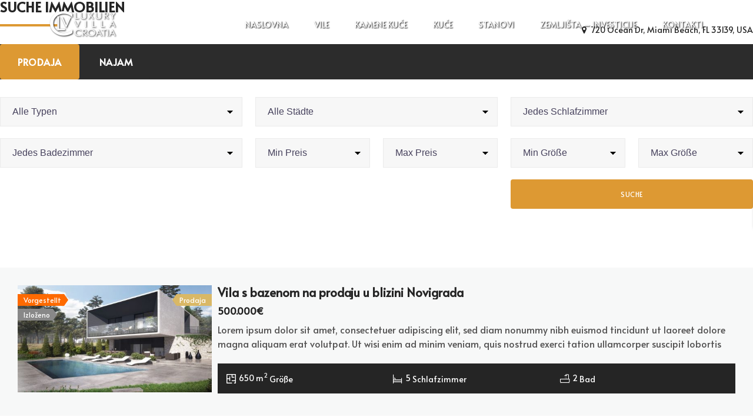

--- FILE ---
content_type: text/html; charset=UTF-8
request_url: http://luxvillacroatia.com/de/grad-nekretnine/novigrad/
body_size: 168420
content:
<!DOCTYPE html>
<!-- Open Html -->
<html lang="de-DE">
<!-- Open Head -->

<head><script src='https://www.google.com/recaptcha/api.js?hl=hr'></script>
<meta name="theme-color" content="#151515"><meta name="msapplication-navbutton-color" content="#0478DD"><meta name="apple-mobile-web-app-status-bar-style" content="#151515">
<!--<link href="https://fonts.googleapis.com/css2?family=Poppins:ital,wght@0,300;0,400;0,500;0,600;0,700;0,800;1,300;1,500&display=swap" rel="stylesheet">-->

    
<meta charset="UTF-8"/>
<meta name="viewport" content="width=device-width, initial-scale=1, maximum-scale=1">



<link rel="profile" href="http://gmpg.org/xfn/11" />






<title>Novigrad &#8211; Luxury Villa Croatia</title>
<meta name='robots' content='max-image-preview:large' />
	<style>img:is([sizes="auto" i], [sizes^="auto," i]) { contain-intrinsic-size: 3000px 1500px }</style>
	<link rel='dns-prefetch' href='//maps.googleapis.com' />
<link rel='dns-prefetch' href='//fonts.googleapis.com' />
<link href='https://fonts.gstatic.com' crossorigin rel='preconnect' />
<link rel="alternate" type="application/rss+xml" title="Luxury Villa Croatia &raquo; Feed" href="http://luxvillacroatia.com/de/feed/" />
<link rel="alternate" type="application/rss+xml" title="Luxury Villa Croatia &raquo; Kommentar-Feed" href="http://luxvillacroatia.com/de/comments/feed/" />
<link rel="alternate" type="application/rss+xml" title="Luxury Villa Croatia &raquo; Novigrad Stadt / Ort Feed" href="http://luxvillacroatia.com/de/grad-nekretnine/novigrad/feed/" />
<script type="text/javascript">
/* <![CDATA[ */
window._wpemojiSettings = {"baseUrl":"https:\/\/s.w.org\/images\/core\/emoji\/15.0.3\/72x72\/","ext":".png","svgUrl":"https:\/\/s.w.org\/images\/core\/emoji\/15.0.3\/svg\/","svgExt":".svg","source":{"concatemoji":"http:\/\/luxvillacroatia.com\/wp-includes\/js\/wp-emoji-release.min.js?ver=977761f7596a6ce0b9491a269c460605"}};
/*! This file is auto-generated */
!function(i,n){var o,s,e;function c(e){try{var t={supportTests:e,timestamp:(new Date).valueOf()};sessionStorage.setItem(o,JSON.stringify(t))}catch(e){}}function p(e,t,n){e.clearRect(0,0,e.canvas.width,e.canvas.height),e.fillText(t,0,0);var t=new Uint32Array(e.getImageData(0,0,e.canvas.width,e.canvas.height).data),r=(e.clearRect(0,0,e.canvas.width,e.canvas.height),e.fillText(n,0,0),new Uint32Array(e.getImageData(0,0,e.canvas.width,e.canvas.height).data));return t.every(function(e,t){return e===r[t]})}function u(e,t,n){switch(t){case"flag":return n(e,"\ud83c\udff3\ufe0f\u200d\u26a7\ufe0f","\ud83c\udff3\ufe0f\u200b\u26a7\ufe0f")?!1:!n(e,"\ud83c\uddfa\ud83c\uddf3","\ud83c\uddfa\u200b\ud83c\uddf3")&&!n(e,"\ud83c\udff4\udb40\udc67\udb40\udc62\udb40\udc65\udb40\udc6e\udb40\udc67\udb40\udc7f","\ud83c\udff4\u200b\udb40\udc67\u200b\udb40\udc62\u200b\udb40\udc65\u200b\udb40\udc6e\u200b\udb40\udc67\u200b\udb40\udc7f");case"emoji":return!n(e,"\ud83d\udc26\u200d\u2b1b","\ud83d\udc26\u200b\u2b1b")}return!1}function f(e,t,n){var r="undefined"!=typeof WorkerGlobalScope&&self instanceof WorkerGlobalScope?new OffscreenCanvas(300,150):i.createElement("canvas"),a=r.getContext("2d",{willReadFrequently:!0}),o=(a.textBaseline="top",a.font="600 32px Arial",{});return e.forEach(function(e){o[e]=t(a,e,n)}),o}function t(e){var t=i.createElement("script");t.src=e,t.defer=!0,i.head.appendChild(t)}"undefined"!=typeof Promise&&(o="wpEmojiSettingsSupports",s=["flag","emoji"],n.supports={everything:!0,everythingExceptFlag:!0},e=new Promise(function(e){i.addEventListener("DOMContentLoaded",e,{once:!0})}),new Promise(function(t){var n=function(){try{var e=JSON.parse(sessionStorage.getItem(o));if("object"==typeof e&&"number"==typeof e.timestamp&&(new Date).valueOf()<e.timestamp+604800&&"object"==typeof e.supportTests)return e.supportTests}catch(e){}return null}();if(!n){if("undefined"!=typeof Worker&&"undefined"!=typeof OffscreenCanvas&&"undefined"!=typeof URL&&URL.createObjectURL&&"undefined"!=typeof Blob)try{var e="postMessage("+f.toString()+"("+[JSON.stringify(s),u.toString(),p.toString()].join(",")+"));",r=new Blob([e],{type:"text/javascript"}),a=new Worker(URL.createObjectURL(r),{name:"wpTestEmojiSupports"});return void(a.onmessage=function(e){c(n=e.data),a.terminate(),t(n)})}catch(e){}c(n=f(s,u,p))}t(n)}).then(function(e){for(var t in e)n.supports[t]=e[t],n.supports.everything=n.supports.everything&&n.supports[t],"flag"!==t&&(n.supports.everythingExceptFlag=n.supports.everythingExceptFlag&&n.supports[t]);n.supports.everythingExceptFlag=n.supports.everythingExceptFlag&&!n.supports.flag,n.DOMReady=!1,n.readyCallback=function(){n.DOMReady=!0}}).then(function(){return e}).then(function(){var e;n.supports.everything||(n.readyCallback(),(e=n.source||{}).concatemoji?t(e.concatemoji):e.wpemoji&&e.twemoji&&(t(e.twemoji),t(e.wpemoji)))}))}((window,document),window._wpemojiSettings);
/* ]]> */
</script>
<link rel='stylesheet' id='ere_map-css' href='http://luxvillacroatia.com/wp-content/plugins/essential-real-estate/public/assets/map/css/google-map.min.css?ver=5.1.9' type='text/css' media='all' />
<style id='wp-emoji-styles-inline-css' type='text/css'>

	img.wp-smiley, img.emoji {
		display: inline !important;
		border: none !important;
		box-shadow: none !important;
		height: 1em !important;
		width: 1em !important;
		margin: 0 0.07em !important;
		vertical-align: -0.1em !important;
		background: none !important;
		padding: 0 !important;
	}
</style>
<link rel='stylesheet' id='wp-block-library-css' href='http://luxvillacroatia.com/wp-includes/css/dist/block-library/style.min.css?ver=977761f7596a6ce0b9491a269c460605' type='text/css' media='all' />
<link rel='stylesheet' id='fontawesome-free-css' href='http://luxvillacroatia.com/wp-content/plugins/getwid/vendors/fontawesome-free/css/all.min.css?ver=5.5.0' type='text/css' media='all' />
<link rel='stylesheet' id='slick-css' href='http://luxvillacroatia.com/wp-content/plugins/getwid/vendors/slick/slick/slick.min.css?ver=1.9.0' type='text/css' media='all' />
<link rel='stylesheet' id='slick-theme-css' href='http://luxvillacroatia.com/wp-content/plugins/getwid/vendors/slick/slick/slick-theme.min.css?ver=1.9.0' type='text/css' media='all' />
<link rel='stylesheet' id='magnific-popup-css' href='http://luxvillacroatia.com/wp-content/plugins/getwid/vendors/magnific-popup/magnific-popup.min.css?ver=1.1.0' type='text/css' media='all' />
<link rel='stylesheet' id='getwid-blocks-css' href='http://luxvillacroatia.com/wp-content/plugins/getwid/assets/css/blocks.style.css?ver=1.6.1' type='text/css' media='all' />
<style id='classic-theme-styles-inline-css' type='text/css'>
/*! This file is auto-generated */
.wp-block-button__link{color:#fff;background-color:#32373c;border-radius:9999px;box-shadow:none;text-decoration:none;padding:calc(.667em + 2px) calc(1.333em + 2px);font-size:1.125em}.wp-block-file__button{background:#32373c;color:#fff;text-decoration:none}
</style>
<style id='global-styles-inline-css' type='text/css'>
:root{--wp--preset--aspect-ratio--square: 1;--wp--preset--aspect-ratio--4-3: 4/3;--wp--preset--aspect-ratio--3-4: 3/4;--wp--preset--aspect-ratio--3-2: 3/2;--wp--preset--aspect-ratio--2-3: 2/3;--wp--preset--aspect-ratio--16-9: 16/9;--wp--preset--aspect-ratio--9-16: 9/16;--wp--preset--color--black: #000000;--wp--preset--color--cyan-bluish-gray: #abb8c3;--wp--preset--color--white: #ffffff;--wp--preset--color--pale-pink: #f78da7;--wp--preset--color--vivid-red: #cf2e2e;--wp--preset--color--luminous-vivid-orange: #ff6900;--wp--preset--color--luminous-vivid-amber: #fcb900;--wp--preset--color--light-green-cyan: #7bdcb5;--wp--preset--color--vivid-green-cyan: #00d084;--wp--preset--color--pale-cyan-blue: #8ed1fc;--wp--preset--color--vivid-cyan-blue: #0693e3;--wp--preset--color--vivid-purple: #9b51e0;--wp--preset--gradient--vivid-cyan-blue-to-vivid-purple: linear-gradient(135deg,rgba(6,147,227,1) 0%,rgb(155,81,224) 100%);--wp--preset--gradient--light-green-cyan-to-vivid-green-cyan: linear-gradient(135deg,rgb(122,220,180) 0%,rgb(0,208,130) 100%);--wp--preset--gradient--luminous-vivid-amber-to-luminous-vivid-orange: linear-gradient(135deg,rgba(252,185,0,1) 0%,rgba(255,105,0,1) 100%);--wp--preset--gradient--luminous-vivid-orange-to-vivid-red: linear-gradient(135deg,rgba(255,105,0,1) 0%,rgb(207,46,46) 100%);--wp--preset--gradient--very-light-gray-to-cyan-bluish-gray: linear-gradient(135deg,rgb(238,238,238) 0%,rgb(169,184,195) 100%);--wp--preset--gradient--cool-to-warm-spectrum: linear-gradient(135deg,rgb(74,234,220) 0%,rgb(151,120,209) 20%,rgb(207,42,186) 40%,rgb(238,44,130) 60%,rgb(251,105,98) 80%,rgb(254,248,76) 100%);--wp--preset--gradient--blush-light-purple: linear-gradient(135deg,rgb(255,206,236) 0%,rgb(152,150,240) 100%);--wp--preset--gradient--blush-bordeaux: linear-gradient(135deg,rgb(254,205,165) 0%,rgb(254,45,45) 50%,rgb(107,0,62) 100%);--wp--preset--gradient--luminous-dusk: linear-gradient(135deg,rgb(255,203,112) 0%,rgb(199,81,192) 50%,rgb(65,88,208) 100%);--wp--preset--gradient--pale-ocean: linear-gradient(135deg,rgb(255,245,203) 0%,rgb(182,227,212) 50%,rgb(51,167,181) 100%);--wp--preset--gradient--electric-grass: linear-gradient(135deg,rgb(202,248,128) 0%,rgb(113,206,126) 100%);--wp--preset--gradient--midnight: linear-gradient(135deg,rgb(2,3,129) 0%,rgb(40,116,252) 100%);--wp--preset--font-size--small: 13px;--wp--preset--font-size--medium: 20px;--wp--preset--font-size--large: 36px;--wp--preset--font-size--x-large: 42px;--wp--preset--spacing--20: 0.44rem;--wp--preset--spacing--30: 0.67rem;--wp--preset--spacing--40: 1rem;--wp--preset--spacing--50: 1.5rem;--wp--preset--spacing--60: 2.25rem;--wp--preset--spacing--70: 3.38rem;--wp--preset--spacing--80: 5.06rem;--wp--preset--shadow--natural: 6px 6px 9px rgba(0, 0, 0, 0.2);--wp--preset--shadow--deep: 12px 12px 50px rgba(0, 0, 0, 0.4);--wp--preset--shadow--sharp: 6px 6px 0px rgba(0, 0, 0, 0.2);--wp--preset--shadow--outlined: 6px 6px 0px -3px rgba(255, 255, 255, 1), 6px 6px rgba(0, 0, 0, 1);--wp--preset--shadow--crisp: 6px 6px 0px rgba(0, 0, 0, 1);}:where(.is-layout-flex){gap: 0.5em;}:where(.is-layout-grid){gap: 0.5em;}body .is-layout-flex{display: flex;}.is-layout-flex{flex-wrap: wrap;align-items: center;}.is-layout-flex > :is(*, div){margin: 0;}body .is-layout-grid{display: grid;}.is-layout-grid > :is(*, div){margin: 0;}:where(.wp-block-columns.is-layout-flex){gap: 2em;}:where(.wp-block-columns.is-layout-grid){gap: 2em;}:where(.wp-block-post-template.is-layout-flex){gap: 1.25em;}:where(.wp-block-post-template.is-layout-grid){gap: 1.25em;}.has-black-color{color: var(--wp--preset--color--black) !important;}.has-cyan-bluish-gray-color{color: var(--wp--preset--color--cyan-bluish-gray) !important;}.has-white-color{color: var(--wp--preset--color--white) !important;}.has-pale-pink-color{color: var(--wp--preset--color--pale-pink) !important;}.has-vivid-red-color{color: var(--wp--preset--color--vivid-red) !important;}.has-luminous-vivid-orange-color{color: var(--wp--preset--color--luminous-vivid-orange) !important;}.has-luminous-vivid-amber-color{color: var(--wp--preset--color--luminous-vivid-amber) !important;}.has-light-green-cyan-color{color: var(--wp--preset--color--light-green-cyan) !important;}.has-vivid-green-cyan-color{color: var(--wp--preset--color--vivid-green-cyan) !important;}.has-pale-cyan-blue-color{color: var(--wp--preset--color--pale-cyan-blue) !important;}.has-vivid-cyan-blue-color{color: var(--wp--preset--color--vivid-cyan-blue) !important;}.has-vivid-purple-color{color: var(--wp--preset--color--vivid-purple) !important;}.has-black-background-color{background-color: var(--wp--preset--color--black) !important;}.has-cyan-bluish-gray-background-color{background-color: var(--wp--preset--color--cyan-bluish-gray) !important;}.has-white-background-color{background-color: var(--wp--preset--color--white) !important;}.has-pale-pink-background-color{background-color: var(--wp--preset--color--pale-pink) !important;}.has-vivid-red-background-color{background-color: var(--wp--preset--color--vivid-red) !important;}.has-luminous-vivid-orange-background-color{background-color: var(--wp--preset--color--luminous-vivid-orange) !important;}.has-luminous-vivid-amber-background-color{background-color: var(--wp--preset--color--luminous-vivid-amber) !important;}.has-light-green-cyan-background-color{background-color: var(--wp--preset--color--light-green-cyan) !important;}.has-vivid-green-cyan-background-color{background-color: var(--wp--preset--color--vivid-green-cyan) !important;}.has-pale-cyan-blue-background-color{background-color: var(--wp--preset--color--pale-cyan-blue) !important;}.has-vivid-cyan-blue-background-color{background-color: var(--wp--preset--color--vivid-cyan-blue) !important;}.has-vivid-purple-background-color{background-color: var(--wp--preset--color--vivid-purple) !important;}.has-black-border-color{border-color: var(--wp--preset--color--black) !important;}.has-cyan-bluish-gray-border-color{border-color: var(--wp--preset--color--cyan-bluish-gray) !important;}.has-white-border-color{border-color: var(--wp--preset--color--white) !important;}.has-pale-pink-border-color{border-color: var(--wp--preset--color--pale-pink) !important;}.has-vivid-red-border-color{border-color: var(--wp--preset--color--vivid-red) !important;}.has-luminous-vivid-orange-border-color{border-color: var(--wp--preset--color--luminous-vivid-orange) !important;}.has-luminous-vivid-amber-border-color{border-color: var(--wp--preset--color--luminous-vivid-amber) !important;}.has-light-green-cyan-border-color{border-color: var(--wp--preset--color--light-green-cyan) !important;}.has-vivid-green-cyan-border-color{border-color: var(--wp--preset--color--vivid-green-cyan) !important;}.has-pale-cyan-blue-border-color{border-color: var(--wp--preset--color--pale-cyan-blue) !important;}.has-vivid-cyan-blue-border-color{border-color: var(--wp--preset--color--vivid-cyan-blue) !important;}.has-vivid-purple-border-color{border-color: var(--wp--preset--color--vivid-purple) !important;}.has-vivid-cyan-blue-to-vivid-purple-gradient-background{background: var(--wp--preset--gradient--vivid-cyan-blue-to-vivid-purple) !important;}.has-light-green-cyan-to-vivid-green-cyan-gradient-background{background: var(--wp--preset--gradient--light-green-cyan-to-vivid-green-cyan) !important;}.has-luminous-vivid-amber-to-luminous-vivid-orange-gradient-background{background: var(--wp--preset--gradient--luminous-vivid-amber-to-luminous-vivid-orange) !important;}.has-luminous-vivid-orange-to-vivid-red-gradient-background{background: var(--wp--preset--gradient--luminous-vivid-orange-to-vivid-red) !important;}.has-very-light-gray-to-cyan-bluish-gray-gradient-background{background: var(--wp--preset--gradient--very-light-gray-to-cyan-bluish-gray) !important;}.has-cool-to-warm-spectrum-gradient-background{background: var(--wp--preset--gradient--cool-to-warm-spectrum) !important;}.has-blush-light-purple-gradient-background{background: var(--wp--preset--gradient--blush-light-purple) !important;}.has-blush-bordeaux-gradient-background{background: var(--wp--preset--gradient--blush-bordeaux) !important;}.has-luminous-dusk-gradient-background{background: var(--wp--preset--gradient--luminous-dusk) !important;}.has-pale-ocean-gradient-background{background: var(--wp--preset--gradient--pale-ocean) !important;}.has-electric-grass-gradient-background{background: var(--wp--preset--gradient--electric-grass) !important;}.has-midnight-gradient-background{background: var(--wp--preset--gradient--midnight) !important;}.has-small-font-size{font-size: var(--wp--preset--font-size--small) !important;}.has-medium-font-size{font-size: var(--wp--preset--font-size--medium) !important;}.has-large-font-size{font-size: var(--wp--preset--font-size--large) !important;}.has-x-large-font-size{font-size: var(--wp--preset--font-size--x-large) !important;}
:where(.wp-block-post-template.is-layout-flex){gap: 1.25em;}:where(.wp-block-post-template.is-layout-grid){gap: 1.25em;}
:where(.wp-block-columns.is-layout-flex){gap: 2em;}:where(.wp-block-columns.is-layout-grid){gap: 2em;}
:root :where(.wp-block-pullquote){font-size: 1.5em;line-height: 1.6;}
</style>
<link rel='stylesheet' id='trp-floater-language-switcher-style-css' href='http://luxvillacroatia.com/wp-content/plugins/translatepress-multilingual/assets/css/trp-floater-language-switcher.css?ver=1.6.7' type='text/css' media='all' />
<link rel='stylesheet' id='trp-language-switcher-style-css' href='http://luxvillacroatia.com/wp-content/plugins/translatepress-multilingual/assets/css/trp-language-switcher.css?ver=1.6.7' type='text/css' media='all' />
<link rel='stylesheet' id='font-awesome-css' href='http://luxvillacroatia.com/wp-content/plugins/essential-real-estate/lib/smart-framework/assets/vendors/font-awesome/css/font-awesome.min.css?ver=4.7.0' type='text/css' media='all' />
<link rel='stylesheet' id='jquery-ui-css' href='http://luxvillacroatia.com/wp-content/plugins/essential-real-estate/public/assets/packages/jquery-ui/jquery-ui.min.css?ver=1.11.4' type='text/css' media='all' />
<link rel='stylesheet' id='owl.carousel-css' href='http://luxvillacroatia.com/wp-content/plugins/essential-real-estate/public/assets/packages/owl-carousel/assets/owl.carousel.min.css?ver=2.3.4' type='text/css' media='all' />
<link rel='stylesheet' id='light-gallery-css' href='http://luxvillacroatia.com/wp-content/plugins/essential-real-estate/public/assets/packages/light-gallery/css/lightgallery.min.css?ver=1.2.18' type='text/css' media='all' />
<link rel='stylesheet' id='star-rating-css' href='http://luxvillacroatia.com/wp-content/plugins/essential-real-estate/public/assets/packages/star-rating/css/star-rating.min.css?ver=4.1.3' type='text/css' media='all' />
<link rel='stylesheet' id='select2_css-css' href='http://luxvillacroatia.com/wp-content/plugins/essential-real-estate/public/assets/packages/select2/css/select2.min.css?ver=4.0.6-rc.1' type='text/css' media='all' />
<link rel='stylesheet' id='ere_main-css' href='http://luxvillacroatia.com/wp-content/plugins/essential-real-estate/public/assets/scss/main/main.min.css?ver=5.1.9' type='text/css' media='all' />
<link rel='stylesheet' id='bootstrap-css' href='http://luxvillacroatia.com/wp-content/plugins/essential-real-estate/public/assets/vendors/bootstrap/css/bootstrap.min.css?ver=4.6.2' type='text/css' media='all' />
<link rel='stylesheet' id='fontawesome-animation-css' href='http://luxvillacroatia.com/wp-content/themes/fuzdo/assets/plugins/fonts-awesome/css/font-awesome-animation.min.css?ver=977761f7596a6ce0b9491a269c460605' type='text/css' media='all' />
<link rel='stylesheet' id='icomoon-css' href='http://luxvillacroatia.com/wp-content/themes/fuzdo/assets/plugins/icomoon/css/icomoon.css?ver=977761f7596a6ce0b9491a269c460605' type='text/css' media='all' />
<link rel='stylesheet' id='owl-carousel-css' href='http://luxvillacroatia.com/wp-content/themes/fuzdo/assets/plugins/owl-carousel/assets/owl.carousel.min.css?ver=2.1.0' type='text/css' media='all' />
<link rel='stylesheet' id='ligh-gallery-css' href='http://luxvillacroatia.com/wp-content/themes/fuzdo/assets/plugins/light-gallery/css/lightgallery.min.css?ver=977761f7596a6ce0b9491a269c460605' type='text/css' media='all' />
<link rel='stylesheet' id='perffect-scrollbar-css' href='http://luxvillacroatia.com/wp-content/themes/fuzdo/assets/plugins/perfect-scrollbar/css/perfect-scrollbar.min.css?ver=977761f7596a6ce0b9491a269c460605' type='text/css' media='all' />
<link rel='stylesheet' id='vin-framework-style-css' href='http://luxvillacroatia.com/wp-content/themes/fuzdo/style.css?ver=977761f7596a6ce0b9491a269c460605' type='text/css' media='all' />
<link rel='stylesheet' id='google-fonts-css' href='//fonts.googleapis.com/css?family=Maven+Pro%3A400%2C500%2C700%2C900%7CQuattrocento+Sans%3A400%2C400i%2C700%2C700i%7CRoboto%3A100%2C100i%2C300%2C300i%2C400%2C400i%2C500%2C500i%2C700%2C700i%2C900%2C900i&#038;ver=977761f7596a6ce0b9491a269c460605' type='text/css' media='all' />
<link rel='stylesheet' id='olympus-google-fonts-css' href='https://fonts.googleapis.com/css?family=Alata%3A400%2C400i%7CPublic+Sans%3A100%2C200%2C300%2C400%2C500%2C600%2C700%2C800%2C900%2C100i%2C200i%2C300i%2C400i%2C500i%2C600i%2C700i%2C800i%2C900i%7CAlice%3A400%2C400i&#038;subset=latin%2Clatin-ext%2Cvietnamese%2Ccyrillic%2Ccyrillic-ext&#038;display=swap&#038;ver=2.0.4' type='text/css' media='all' />
<script type="text/javascript" src="http://luxvillacroatia.com/wp-includes/js/jquery/jquery.min.js?ver=3.7.1" id="jquery-core-js"></script>
<script type="text/javascript" src="http://luxvillacroatia.com/wp-includes/js/jquery/jquery-migrate.min.js?ver=3.4.1" id="jquery-migrate-js"></script>
<link rel="https://api.w.org/" href="http://luxvillacroatia.com/de/wp-json/" /><link rel="EditURI" type="application/rsd+xml" title="RSD" href="https://luxvillacroatia.com/xmlrpc.php?rsd" />

<link rel="alternate" hreflang="hr" href="http://luxvillacroatia.com/hr/grad-nekretnine/novigrad/"/>
<link rel="alternate" hreflang="en-US" href="http://luxvillacroatia.com/en/grad-nekretnine/novigrad/"/>
<link rel="alternate" hreflang="de-DE" href="http://luxvillacroatia.com/de/grad-nekretnine/novigrad/"/>
<link rel="icon" href="https://luxvillacroatia.com/wp-content/uploads/2020/07/favicon.ico" sizes="32x32" />
<link rel="icon" href="https://luxvillacroatia.com/wp-content/uploads/2020/07/favicon.ico" sizes="192x192" />
<link rel="apple-touch-icon" href="https://luxvillacroatia.com/wp-content/uploads/2020/07/favicon.ico" />
<meta name="msapplication-TileImage" content="https://luxvillacroatia.com/wp-content/uploads/2020/07/favicon.ico" />
<style type="text/css" id="gsf-custom-css"></style>	<!-- Fonts Plugin CSS - https://fontsplugin.com/ -->
	<style>
		body, #content, .entry-content, .post-content, .page-content, .post-excerpt, .entry-summary, .entry-excerpt, .widget-area, .widget, .sidebar, #sidebar, footer, .footer, #footer, .site-footer {
font-family: "Alata" !important;
 }
#site-title, .site-title, #site-title a, .site-title a, .entry-title, .entry-title a, h1, h2, h3, h4, h5, h6, .widget-title {
font-family: "Alata" !important;
 }
button, input, select, textarea {
font-family: Calibri, Candara, Segoe, Segoe UI, Optima, Arial, sans-serif; !important;
 }
#site-title, .site-title, #site-title a, .site-title a, #logo, #logo a, .logo, .logo a {
font-family: "Public Sans" !important;
 }
#site-description, .site-description {
font-family: "Alice" !important;
 }
.menu, .page_item a, .menu-item a {
font-family: "Alata" !important;
 }
.entry-content, .entry-content p, .post-content, .page-content, .post-excerpt, .entry-summary, .entry-excerpt, .excerpt, .excerpt p {
font-family: "Alata" !important;
 }
.entry-title, .entry-title a, .post-title, .post-title a, .page-title, .entry-content h1, #content h1 {
font-family: "Alata" !important;
 }
.entry-content h2, .post-content h2, .page-content h2, #content h2 {
font-family: "Alata" !important;
 }
.entry-content h3, .post-content h3, .page-content h3, #content h3 {
font-family: "Alata" !important;
 }
.entry-content h4, .post-content h4, .page-content h4, #content h4 {
font-family: "Alata" !important;
 }
.entry-content h5, .post-content h5, .page-content h5, #content h5 {
font-family: "Alata" !important;
 }
.entry-content h6, .post-content h6, .page-content h6, #content h6 {
font-family: "Alata" !important;
 }
.widget-title, .widget-area h1, .widget-area h2, .widget-area h3, .widget-area h4, .widgets-area h5, .widget-area h6 {
font-family: "Alata" !important;
 }
.widget-area, .widget, .sidebar, #sidebar {
font-family: "Alata" !important;
 }
footer h1, footer h2, footer h3, footer h4, footer h5, footer h6,
												.footer h1, .footer h2, .footer h3, .footer h4, .footer h5, .footer h6
												#footer h1, #footer h2, #footer h3, #footer h4, #footer h5, #footer h6 {
font-family: "Alata" !important;
 }
footer, #footer, .footer, .site-footer {
font-family: "Alata" !important;
 }
	</style>
	<!-- Fonts Plugin CSS -->
	
<link rel="stylesheet" href="https://unpkg.com/leaflet@1.6.0/dist/leaflet.css" integrity="sha512-xwE/Az9zrjBIphAcBb3F6JVqxf46+CDLwfLMHloNu6KEQCAWi6HcDUbeOfBIptF7tcCzusKFjFw2yuvEpDL9wQ==" crossorigin=""/>
<script src="https://unpkg.com/leaflet@1.6.0/dist/leaflet.js" integrity="sha512-gZwIG9x3wUXg2hdXF6+rVkLF/0Vi9U8D2Ntg4Ga5I5BZpVkVxlJWbSQtXPSiUTtC0TjtGOmxa1AJPuV0CPthew==" crossorigin=""></script>

</head>
<!-- Close Head -->
<body class="archive tax-property-city term-novigrad term-43 translatepress-de_DE fuzdo-class chrome has-sidebar" data-responsive="991px"
                             data-header="header-1">
<!-- Open Wrapper -->
<div id="wrapper">

    <header class="main-header header-1">
        <div class="">
    <div class="header-wrapper clearfix float-header">
		<div class="container">
            <div class="header-above-inner container-inner clearfix">
                <div class="logo-header">
	<a class="no-sticky" href="http://luxvillacroatia.com/de/" title="Luxury Villa Croatia-Find your perfect luxury home in Istria, Croatia !">
		<img src="/wp-content/uploads/2020/logow9.png" alt="Luxury Villa Croatia-Find your perfect luxury home in Istria, Croatia !"/>
	</a>
</div>	            		            <nav class="primary-menu">
			            <ul id="main-menu" class="main-menu x-nav-menu"><li id="menu-item-5504" class="x-menu-item menu-item menu-item-type-custom menu-item-object-custom menu-item-5504"><a href="https://luxvillacroatia.com/hr/" class="x-menu-a-text">Naslovna</a></li>
<li id="menu-item-4998" class="x-menu-item menu-item menu-item-type-taxonomy menu-item-object-property-type menu-item-4998"><a href="http://luxvillacroatia.com/de/vrsta-nekretnine/vile/" class="x-menu-a-text">Vile</a></li>
<li id="menu-item-4991" class="x-menu-item menu-item menu-item-type-taxonomy menu-item-object-property-type menu-item-4991"><a href="http://luxvillacroatia.com/de/vrsta-nekretnine/kamene-kuce/" class="x-menu-a-text">Kamene kuće</a></li>
<li id="menu-item-4992" class="x-menu-item menu-item menu-item-type-taxonomy menu-item-object-property-type menu-item-4992"><a href="http://luxvillacroatia.com/de/vrsta-nekretnine/kuce/" class="x-menu-a-text">Kuće</a></li>
<li id="menu-item-4993" class="x-menu-item menu-item menu-item-type-taxonomy menu-item-object-property-type menu-item-4993"><a href="http://luxvillacroatia.com/de/vrsta-nekretnine/stanovi/" class="x-menu-a-text">Stanovi</a></li>
<li id="menu-item-4999" class="x-menu-item menu-item menu-item-type-taxonomy menu-item-object-property-type menu-item-4999"><a href="http://luxvillacroatia.com/de/vrsta-nekretnine/zemljista-investicije/" class="x-menu-a-text">Zemljišta &#8211; Investicije</a></li>
<li id="menu-item-4497" class="x-menu-item menu-item menu-item-type-post_type menu-item-object-page menu-item-4497"><a href="http://luxvillacroatia.com/de/contact/" class="x-menu-a-text">Kontakti</a></li>
</ul>		            </nav>
				            </div>
        </div>
		    </div>
</div></header><header class="header-mobile">
        <div class="header-mobile-wrapper">
	<div class="header-mobile-inner">
		<div class="container header-mobile-container">
			<div class="header-mobile-container-inner clearfix">
				<div class="logo-mobile-wrapper">
	<a href="http://luxvillacroatia.com/de/" title="Luxury Villa Croatia-Find your perfect luxury home in Istria, Croatia !">
					<h2 class="logo-text">Luxury Villa Croatia</h2>
			</a>
</div>				<div class="toggle-icon-wrapper toggle-mobile-menu"
					 data-drop-type="menu-drop-fly">
					<div class="toggle-icon"><span></span></div>
				</div>
									<div class="mobile-login">
						<div class="widget ere_widget ere_widget_login_menu">    <a href="javascript:void(0)" class="login-link topbar-link" data-toggle="modal" data-target="#ere_signin_modal"><i class="fa fa-user"></i><span class="hidden-xs" data-no-translation="">Login</span></a>
</div>					</div>
													<div class="mobile-search-button">
						<a href="#" class="prevent-default search-standard"><i class="icon-search2"></i></a>					</div>
							</div>
			<div class="header-mobile-nav menu-drop-fly">
	<form role="search" class="search-form" method="get" id="searchform" action="http://luxvillacroatia.com/de/" data-trp-original-action="http://luxvillacroatia.com/de/">
                <input type="text" value="" name="s" id="s"  placeholder="KEYWORD" data-no-translation-placeholder="">
                <button type="submit"><i class="fa fa-search"></i></button>
       <input type="hidden" name="trp-form-language" value="de"/></form>			<ul id="menu-primary-menu" class="nav-menu-mobile"><li class="x-menu-item menu-item menu-item-type-custom menu-item-object-custom menu-item-5504"><a href="https://luxvillacroatia.com/hr/" class="x-menu-a-text">Naslovna</a></li>
<li class="x-menu-item menu-item menu-item-type-taxonomy menu-item-object-property-type menu-item-4998"><a href="http://luxvillacroatia.com/de/vrsta-nekretnine/vile/" class="x-menu-a-text">Vile</a></li>
<li class="x-menu-item menu-item menu-item-type-taxonomy menu-item-object-property-type menu-item-4991"><a href="http://luxvillacroatia.com/de/vrsta-nekretnine/kamene-kuce/" class="x-menu-a-text">Kamene kuće</a></li>
<li class="x-menu-item menu-item menu-item-type-taxonomy menu-item-object-property-type menu-item-4992"><a href="http://luxvillacroatia.com/de/vrsta-nekretnine/kuce/" class="x-menu-a-text">Kuće</a></li>
<li class="x-menu-item menu-item menu-item-type-taxonomy menu-item-object-property-type menu-item-4993"><a href="http://luxvillacroatia.com/de/vrsta-nekretnine/stanovi/" class="x-menu-a-text">Stanovi</a></li>
<li class="x-menu-item menu-item menu-item-type-taxonomy menu-item-object-property-type menu-item-4999"><a href="http://luxvillacroatia.com/de/vrsta-nekretnine/zemljista-investicije/" class="x-menu-a-text">Zemljišta &#8211; Investicije</a></li>
<li class="x-menu-item menu-item menu-item-type-post_type menu-item-object-page menu-item-4497"><a href="http://luxvillacroatia.com/de/contact/" class="x-menu-a-text">Kontakti</a></li>
</ul>		</div>		</div>
	</div>
			<div class="ere-search-wrap">
			<div class="ere-search-properties clearfix style-mini-line color-dark">
	<div class="form-search-wrap container">
		<div class="form-search-inner">
			<div class="ere-search-content">
								<div data-href="http://luxvillacroatia.com/de/napredna-pretraga/" class="search-properties-form">
					<div class="form-search">
						<div class="header-search">
							<div class="row">
																				<div class="col-lg-10 col-md-10 col-sm-10 col-xs-9 form-group">
													<input type="text" class="ere-location form-control search-field"
														   data-default-value=""
														   value=""
														   name="title"
														   placeholder="Enter keyword" data-no-translation-placeholder="">
												</div>
												<div class="col-lg-10 col-md-10 col-sm-10 col-xs-9 form-group">
    <select name="city" class="ere-property-city-ajax search-field form-control" title="Städte" data-selected="" data-default-value="" data-no-translation-title="">
        <option value="bale">Bale</option><option value="barban">Barban</option><option value="buje">Buje</option><option value="buzet">Buzet</option><option value="fazana">Fažana</option><option value="kanfanar">Kanfanar</option><option value="kastelir-labinci">Kaštelir - Labinci</option><option value="labin">Labin</option><option value="marcana">Marčana</option><option value="medulin">Medulin</option><option value="motovun">Motovun</option><option value="novigrad">Novigrad</option><option value="opatija">Opatija</option><option value="pazin">Pazin</option><option value="porec">Poreč</option><option value="pula">Pula</option><option value="rovinj">Rovinj</option><option value="sveti-lovrec">Sveti Lovreč</option><option value="svetvincenat">Svetvinčenat</option><option value="umag">Umag</option><option value="visnjan">Višnjan</option><option value="vizinada">Vižinada</option><option value="vodnjan">Vodnjan</option><option value="vrsar">Vrsar</option><option value="zminj">Žminj</option>        <option value=""  selected='selected'>
            Alle Städte        </option>
    </select>
</div><div class="col-lg-10 col-md-10 col-sm-10 col-xs-9 form-group">
    <select name="type" title="Arten Von Immobilien"
            class="search-field form-control" data-default-value="" data-no-translation-title="">
        <option value="kamene-kuce">Kamene kuće</option><option value="kuce">Kuće</option><option value="stanovi">Stanovi</option><option value="dvosobni-stanovi">&#8212;Dvosobni stanovi</option><option value="garsonjere">&#8212;Garsonjere</option><option value="jednosobni-stanovi">&#8212;Jednosobni stanovi</option><option value="trosobni-stanovi">&#8212;Trosobni stanovi</option><option value="vile">Vile</option><option value="zemljista-investicije">Zemljišta - Investicije</option>        <option
            value=""  selected='selected'>
            Alle Typen        </option>
    </select>
</div><div class="col-lg-10 col-md-10 col-sm-10 col-xs-9 form-group">
    <select name="status" title="Eigenschaft Status"
            class="search-field form-control" data-default-value="" data-no-translation-title="">
        <option value="prodaja">Prodaja</option><option value="najam">Najam</option>	    <option value=""  selected='selected'>
		    Alle Status -	    </option>
    </select>
</div><div class="col-lg-10 col-md-10 col-sm-10 col-xs-9 form-group">
    <input type="text" class="ere-location form-control search-field" data-default-value=""
           value=""
           name="address"
           placeholder="Adresse" data-no-translation-placeholder="">
</div><div class="col-lg-10 col-md-10 col-sm-10 col-xs-9 form-group">
    <select name="country" class="ere-property-country-ajax search-field form-control" title="Ländern" data-selected="" data-default-value="" data-no-translation-title="">
	    <option  selected='selected' value="" data-no-translation="">Alle Länder</option>
	    		    <option  value="HR" data-no-translation="">Kroatien</option>
	        </select>
</div><div class="col-lg-10 col-md-10 col-sm-10 col-xs-9 form-group">
    <select name="state" class="ere-property-state-ajax search-field form-control" title="Staaten" data-selected="" data-default-value="" data-no-translation-title="">
        <option value="istra">Istra</option><option value="kvarner">Kvarner</option>        <option value=""  selected='selected'>
            Alle Staaten        </option>
    </select>
</div><div class="col-lg-10 col-md-10 col-sm-10 col-xs-9 form-group">
    <select name="neighborhood" class="ere-property-neighborhood-ajax search-field form-control" title="Eigenschaft Nachbarschaften" data-selected="" data-default-value="" data-no-translation-title="">
                <option value=""  selected='selected'>
            Alle Stadtteile        </option>
    </select>
</div><div class="col-lg-10 col-md-10 col-sm-10 col-xs-9 form-group">
    <select name="bedrooms" title="Schlafzimmer-Eigenschaft"
            class="search-field form-control" data-default-value="" data-no-translation-title="">
        <option value="">
            Jedes Schlafzimmer        </option>
	    		    			    <option  value="1">1</option>
		    			    <option  value="2">2</option>
		    			    <option  value="3">3</option>
		    			    <option  value="4">4</option>
		    			    <option  value="5">5</option>
		    			    <option  value="6">6</option>
		    			    <option  value="7">7</option>
		    			    <option  value="8">8</option>
		    			    <option  value="9">9</option>
		    			    <option  value="10">10</option>
		    	        </select>
</div><div class="col-lg-10 col-md-10 col-sm-10 col-xs-9 form-group">
    <select name="bathrooms" title="Eigenschaft Badezimmer"
            class="search-field form-control" data-default-value="" data-no-translation-title="">
        <option value="">
            Jedes Badezimmer        </option>
	    	        			    <option  value="1">1</option>
	        			    <option  value="2">2</option>
	        			    <option  value="3">3</option>
	        			    <option  value="4">4</option>
	        			    <option  value="5">5</option>
	        			    <option  value="6">6</option>
	        			    <option  value="7">7</option>
	        			    <option  value="8">8</option>
	        			    <option  value="9">9</option>
	        			    <option  value="10">10</option>
	        	        </select>
</div>        <div class="ere-sliderbar-price-wrap col-lg-10 col-md-10 col-sm-10 col-xs-9 form-group">
        <div class="ere-sliderbar-price ere-sliderbar-filter"
             data-min-default="0"
             data-max-default="10000000"
             data-min="0"
             data-max="10000000">
            <div class="title-slider-filter">
                Preis [<span
                        class="min-value">0€</span>
                - <span
                        class="max-value">10.000.000€</span>]
                <input type="hidden" name="min-price" class="min-input-request"
                       value="0">
                <input type="hidden" name="max-price" class="max-input-request"
                       value="10000000">
            </div>
            <div class="sidebar-filter">
            </div>
        </div>
    </div>
    <div class="col-lg-10 col-md-10 col-sm-10 col-xs-9 form-group">
        <select name="min-area" title="Min Größe"
                class="search-field form-control" data-default-value="" data-no-translation-title="">
            <option value="">
                Min Größe            </option>
                                                            <option  value="0">0 m<sup>2</sup></option>
                                    <option  value="40">40 m<sup>2</sup></option>
                                    <option  value="50">50 m<sup>2</sup></option>
                                    <option  value="75">75 m<sup>2</sup></option>
                                    <option  value="100">100 m<sup>2</sup></option>
                                    <option  value="150">150 m<sup>2</sup></option>
                                    <option  value="300">300 m<sup>2</sup></option>
                                    <option  value="500">500 m<sup>2</sup></option>
                                    <option  value="700">700 m<sup>2</sup></option>
                                    <option  value="1000">1.000 m<sup>2</sup></option>
                                    <option  value="1500">1.500 m<sup>2</sup></option>
                                    <option  value="1700">1.700 m<sup>2</sup></option>
                                    </select>
    </div>
    <div class="col-lg-10 col-md-10 col-sm-10 col-xs-9 form-group">
        <select name="max-area" title="Max Größe"
                class="search-field form-control" data-default-value="" data-no-translation-title="">
            <option value="">
                Max Größe            </option>
                                                            <option  value="40">40 m<sup>2</sup></option>
                                    <option  value="50">50 m<sup>2</sup></option>
                                    <option  value="80">80 m<sup>2</sup></option>
                                    <option  value="120">120 m<sup>2</sup></option>
                                    <option  value="200">200 m<sup>2</sup></option>
                                    <option  value="400">400 m<sup>2</sup></option>
                                    <option  value="600">600 m<sup>2</sup></option>
                                    <option  value="800">800 m<sup>2</sup></option>
                                    <option  value="1400">1.400 m<sup>2</sup></option>
                                    <option  value="1600">1.600 m<sup>2</sup></option>
                                    <option  value="1800">1.800 m<sup>2</sup></option>
                                    <option  value="1900">1.900 m<sup>2</sup></option>
                                    </select>
    </div>
<div class="col-lg-10 col-md-10 col-sm-10 col-xs-9 form-group">
    <select name="min-land-area" title="Min Fläche Größe"
            class="search-field form-control" data-default-value="" data-no-translation-title="">
        <option value="">
            Min Fläche        </option>
                                            <option  value="0">0 m<sup>2</sup></option>
                            <option  value="100">100 m<sup>2</sup></option>
                            <option  value="300">300 m<sup>2</sup></option>
                            <option  value="500">500 m<sup>2</sup></option>
                            <option  value="700">700 m<sup>2</sup></option>
                            <option  value="900">900 m<sup>2</sup></option>
                            <option  value="1100">1.100 m<sup>2</sup></option>
                            <option  value="1300">1.300 m<sup>2</sup></option>
                            <option  value="1500">1.500 m<sup>2</sup></option>
                            <option  value="1700">1.700 m<sup>2</sup></option>
                            <option  value="400000">400.000 m<sup>2</sup></option>
                        </select>
</div>
<div class="col-lg-10 col-md-10 col-sm-10 col-xs-9 form-group">
    <select name="max-land-area" title="Max Fläche Größe"
            class="search-field form-control" data-default-value="" data-no-translation-title="">
        <option value="">
            Max Fläche        </option>
                                            <option  value="200">200 m<sup>2</sup></option>
                            <option  value="400">400 m<sup>2</sup></option>
                            <option  value="600">600 m<sup>2</sup></option>
                            <option  value="800">800 m<sup>2</sup></option>
                            <option  value="1000">1.000 m<sup>2</sup></option>
                            <option  value="1200">1.200 m<sup>2</sup></option>
                            <option  value="1400">1.400 m<sup>2</sup></option>
                            <option  value="1600">1.600 m<sup>2</sup></option>
                            <option  value="1800">1.800 m<sup>2</sup></option>
                            <option  value="900000">900.000 m<sup>2</sup></option>
                        </select>
</div>
<div class="col-lg-10 col-md-10 col-sm-10 col-xs-9 form-group">
    <select name="label" title="Label-Eigenschaft"
            class="search-field form-control" data-default-value="" data-no-translation-title="">
        <option value="izlozeno">Izloženo</option><option value="posebno">Posebno</option><option value="preporuceno">Preporučeno</option>        <option value=""  selected='selected'>
            Alle Etiketten</option>
    </select>
</div><div class="col-lg-10 col-md-10 col-sm-10 col-xs-9 form-group">
    <select name="garage" title="Eigentum Garagen"
            class="search-field form-control" data-default-value="" data-no-translation-title="">
        <option value="">
            Alle Garagen        </option>
	    		    			    <option  value="0">0</option>
		    			    <option  value="1">1</option>
		    			    <option  value="2">2</option>
		    			    <option  value="3">3</option>
		    			    <option  value="4">4</option>
		    			    <option  value="5">5</option>
		    			    <option  value="6">6</option>
		    			    <option  value="7">7</option>
		    			    <option  value="8">8</option>
		    			    <option  value="9">9</option>
		    			    <option  value="10">10</option>
		    	        </select>
</div><div class="col-lg-10 col-md-10 col-sm-10 col-xs-9 form-group">
    <input type="text" class="ere-property-identity form-control search-field" data-default-value=""
           value=""
           name="property_identity"
           placeholder="ID-Eigenschaft" data-no-translation-placeholder="">
</div>								<div class="col-lg-2 col-md-2 col-sm-2 col-xs-3 form-group submit-search-form pull-right">
									<div class="advanced-wrap clearfix">
										<div class="enable-other-advanced">
											<a href="javascript:void(0)" class="btn-other-advanced"><i
														class="fa fa-gear"></i></a>
										</div>
									</div>
									<button type="button" class="ere-advanced-search-btn"><i class="fa fa-search"></i>
										Search									</button>
								</div>
							</div>
						</div>
						<div class="advanced-search col-xs-12">
							<div class="row">
								<div class="col-12 other-features-wrap">
    <div class="enable-other-features">
        <a class="btn-other-features" data-toggle="collapse" href="#ere_search_other_features">
                            <i class="fa fa-chevron-down"></i>
                        Andere Funktionen        </a>
    </div>
    <div class="collapse" id="ere_search_other_features">
        <div class="other-features-list mt-2">
                                                <h4 class="property-feature-name">Detalji</h4>
                    <div class="row">
                                                                                    <div class="col-lg-2 col-md-3 col-sm-4 col-12 mt-2">
                                    <div class="form-check">
                                                                                    <input type="checkbox" class="form-check-input" id="property_feature_23__6971132389971" name="other_features" value="klima-uredaj" />
                                                                                <label class="form-check-label" for="property_feature_23__6971132389971">
                                            Klima uređaj                                        </label>
                                    </div>
                                </div>
                                                                                                                <div class="col-lg-2 col-md-3 col-sm-4 col-12 mt-2">
                                    <div class="form-check">
                                                                                    <input type="checkbox" class="form-check-input" id="property_feature_38__6971132389971" name="other_features" value="centralno-grijanje" />
                                                                                <label class="form-check-label" for="property_feature_38__6971132389971">
                                            Centralno grijanje                                        </label>
                                    </div>
                                </div>
                                                                                                                <div class="col-lg-2 col-md-3 col-sm-4 col-12 mt-2">
                                    <div class="form-check">
                                                                                    <input type="checkbox" class="form-check-input" id="property_feature_51__6971132389971" name="other_features" value="odlicna-lokacija" />
                                                                                <label class="form-check-label" for="property_feature_51__6971132389971">
                                            Odlična lokacija                                        </label>
                                    </div>
                                </div>
                                                                                                                <div class="col-lg-2 col-md-3 col-sm-4 col-12 mt-2">
                                    <div class="form-check">
                                                                                    <input type="checkbox" class="form-check-input" id="property_feature_57__6971132389971" name="other_features" value="dojava-pozara" />
                                                                                <label class="form-check-label" for="property_feature_57__6971132389971">
                                            Dojava požara                                        </label>
                                    </div>
                                </div>
                                                                                                                <div class="col-lg-2 col-md-3 col-sm-4 col-12 mt-2">
                                    <div class="form-check">
                                                                                    <input type="checkbox" class="form-check-input" id="property_feature_65__6971132389971" name="other_features" value="fitness-prostorija" />
                                                                                <label class="form-check-label" for="property_feature_65__6971132389971">
                                            Fitness prostorija                                        </label>
                                    </div>
                                </div>
                                                                                                                <div class="col-lg-2 col-md-3 col-sm-4 col-12 mt-2">
                                    <div class="form-check">
                                                                                    <input type="checkbox" class="form-check-input" id="property_feature_70__6971132389971" name="other_features" value="zemljiste-s-projektom" />
                                                                                <label class="form-check-label" for="property_feature_70__6971132389971">
                                            Zemljište s projektom                                        </label>
                                    </div>
                                </div>
                                                                                                                <div class="col-lg-2 col-md-3 col-sm-4 col-12 mt-2">
                                    <div class="form-check">
                                                                                    <input type="checkbox" class="form-check-input" id="property_feature_80__6971132389971" name="other_features" value="praonica" />
                                                                                <label class="form-check-label" for="property_feature_80__6971132389971">
                                            Praonica                                        </label>
                                    </div>
                                </div>
                                                                                                                <div class="col-lg-2 col-md-3 col-sm-4 col-12 mt-2">
                                    <div class="form-check">
                                                                                    <input type="checkbox" class="form-check-input" id="property_feature_81__6971132389971" name="other_features" value="kotlovnica" />
                                                                                <label class="form-check-label" for="property_feature_81__6971132389971">
                                            Kotlovnica                                        </label>
                                    </div>
                                </div>
                                                                                                                <div class="col-lg-2 col-md-3 col-sm-4 col-12 mt-2">
                                    <div class="form-check">
                                                                                    <input type="checkbox" class="form-check-input" id="property_feature_87__6971132389971" name="other_features" value="parket" />
                                                                                <label class="form-check-label" for="property_feature_87__6971132389971">
                                            Parket                                        </label>
                                    </div>
                                </div>
                                                                                                                <div class="col-lg-2 col-md-3 col-sm-4 col-12 mt-2">
                                    <div class="form-check">
                                                                                    <input type="checkbox" class="form-check-input" id="property_feature_91__6971132389971" name="other_features" value="potkrovlje" />
                                                                                <label class="form-check-label" for="property_feature_91__6971132389971">
                                            Potkrovlje                                        </label>
                                    </div>
                                </div>
                                                                                                                <div class="col-lg-2 col-md-3 col-sm-4 col-12 mt-2">
                                    <div class="form-check">
                                                                                    <input type="checkbox" class="form-check-input" id="property_feature_104__6971132389971" name="other_features" value="sef" />
                                                                                <label class="form-check-label" for="property_feature_104__6971132389971">
                                            Sef                                        </label>
                                    </div>
                                </div>
                                                                                                                <div class="col-lg-2 col-md-3 col-sm-4 col-12 mt-2">
                                    <div class="form-check">
                                                                                    <input type="checkbox" class="form-check-input" id="property_feature_116__6971132389971" name="other_features" value="sauna" />
                                                                                <label class="form-check-label" for="property_feature_116__6971132389971">
                                            Sauna                                        </label>
                                    </div>
                                </div>
                                                                                                                <div class="col-lg-2 col-md-3 col-sm-4 col-12 mt-2">
                                    <div class="form-check">
                                                                                    <input type="checkbox" class="form-check-input" id="property_feature_122__6971132389971" name="other_features" value="spremiste" />
                                                                                <label class="form-check-label" for="property_feature_122__6971132389971">
                                            Spremište                                        </label>
                                    </div>
                                </div>
                                                                                                                <div class="col-lg-2 col-md-3 col-sm-4 col-12 mt-2">
                                    <div class="form-check">
                                                                                    <input type="checkbox" class="form-check-input" id="property_feature_127__6971132389971" name="other_features" value="garaza" />
                                                                                <label class="form-check-label" for="property_feature_127__6971132389971">
                                            Garaža                                        </label>
                                    </div>
                                </div>
                                                                                                                <div class="col-lg-2 col-md-3 col-sm-4 col-12 mt-2">
                                    <div class="form-check">
                                                                                    <input type="checkbox" class="form-check-input" id="property_feature_130__6971132389971" name="other_features" value="terasa" />
                                                                                <label class="form-check-label" for="property_feature_130__6971132389971">
                                            Terasa                                        </label>
                                    </div>
                                </div>
                                                                                                                <div class="col-lg-2 col-md-3 col-sm-4 col-12 mt-2">
                                    <div class="form-check">
                                                                                    <input type="checkbox" class="form-check-input" id="property_feature_134__6971132389971" name="other_features" value="suma" />
                                                                                <label class="form-check-label" for="property_feature_134__6971132389971">
                                            Šuma                                        </label>
                                    </div>
                                </div>
                                                                                                                <div class="col-lg-2 col-md-3 col-sm-4 col-12 mt-2">
                                    <div class="form-check">
                                                                                    <input type="checkbox" class="form-check-input" id="property_feature_146__6971132389971" name="other_features" value="prvi-red-do-mora" />
                                                                                <label class="form-check-label" for="property_feature_146__6971132389971">
                                            Prvi red do mora                                        </label>
                                    </div>
                                </div>
                                                                                                                <div class="col-lg-2 col-md-3 col-sm-4 col-12 mt-2">
                                    <div class="form-check">
                                                                                    <input type="checkbox" class="form-check-input" id="property_feature_147__6971132389971" name="other_features" value="dvije-terase" />
                                                                                <label class="form-check-label" for="property_feature_147__6971132389971">
                                            Dvije terase                                        </label>
                                    </div>
                                </div>
                                                                                                                <div class="col-lg-2 col-md-3 col-sm-4 col-12 mt-2">
                                    <div class="form-check">
                                                                                    <input type="checkbox" class="form-check-input" id="property_feature_148__6971132389971" name="other_features" value="tri-terase" />
                                                                                <label class="form-check-label" for="property_feature_148__6971132389971">
                                            Tri terase                                        </label>
                                    </div>
                                </div>
                                                                                                                <div class="col-lg-2 col-md-3 col-sm-4 col-12 mt-2">
                                    <div class="form-check">
                                                                                    <input type="checkbox" class="form-check-input" id="property_feature_149__6971132389971" name="other_features" value="balkon" />
                                                                                <label class="form-check-label" for="property_feature_149__6971132389971">
                                            Balkon                                        </label>
                                    </div>
                                </div>
                                                                                                                <div class="col-lg-2 col-md-3 col-sm-4 col-12 mt-2">
                                    <div class="form-check">
                                                                                    <input type="checkbox" class="form-check-input" id="property_feature_150__6971132389971" name="other_features" value="dva-balkona" />
                                                                                <label class="form-check-label" for="property_feature_150__6971132389971">
                                            Dva balkona                                        </label>
                                    </div>
                                </div>
                                                                                                                <div class="col-lg-2 col-md-3 col-sm-4 col-12 mt-2">
                                    <div class="form-check">
                                                                                    <input type="checkbox" class="form-check-input" id="property_feature_151__6971132389971" name="other_features" value="konoba" />
                                                                                <label class="form-check-label" for="property_feature_151__6971132389971">
                                            Konoba                                        </label>
                                    </div>
                                </div>
                                                                                                                <div class="col-lg-2 col-md-3 col-sm-4 col-12 mt-2">
                                    <div class="form-check">
                                                                                    <input type="checkbox" class="form-check-input" id="property_feature_152__6971132389971" name="other_features" value="rohbau" />
                                                                                <label class="form-check-label" for="property_feature_152__6971132389971">
                                            Rohbau                                        </label>
                                    </div>
                                </div>
                                                                                                                <div class="col-lg-2 col-md-3 col-sm-4 col-12 mt-2">
                                    <div class="form-check">
                                                                                    <input type="checkbox" class="form-check-input" id="property_feature_153__6971132389971" name="other_features" value="u-izgradnji" />
                                                                                <label class="form-check-label" for="property_feature_153__6971132389971">
                                            U izgradnji                                        </label>
                                    </div>
                                </div>
                                                                                                                <div class="col-lg-2 col-md-3 col-sm-4 col-12 mt-2">
                                    <div class="form-check">
                                                                                    <input type="checkbox" class="form-check-input" id="property_feature_154__6971132389971" name="other_features" value="potrebna-adaptacija" />
                                                                                <label class="form-check-label" for="property_feature_154__6971132389971">
                                            Potrebna adaptacija                                        </label>
                                    </div>
                                </div>
                                                                                                                <div class="col-lg-2 col-md-3 col-sm-4 col-12 mt-2">
                                    <div class="form-check">
                                                                                    <input type="checkbox" class="form-check-input" id="property_feature_155__6971132389971" name="other_features" value="cijena-trenutno-stanje" />
                                                                                <label class="form-check-label" for="property_feature_155__6971132389971">
                                            Cijena - trenutno stanje                                        </label>
                                    </div>
                                </div>
                                                                                                                <div class="col-lg-2 col-md-3 col-sm-4 col-12 mt-2">
                                    <div class="form-check">
                                                                                    <input type="checkbox" class="form-check-input" id="property_feature_156__6971132389971" name="other_features" value="rusevina" />
                                                                                <label class="form-check-label" for="property_feature_156__6971132389971">
                                            Ruševina                                        </label>
                                    </div>
                                </div>
                                                                                                                <div class="col-lg-2 col-md-3 col-sm-4 col-12 mt-2">
                                    <div class="form-check">
                                                                                    <input type="checkbox" class="form-check-input" id="property_feature_157__6971132389971" name="other_features" value="struja" />
                                                                                <label class="form-check-label" for="property_feature_157__6971132389971">
                                            Struja                                        </label>
                                    </div>
                                </div>
                                                                                                                <div class="col-lg-2 col-md-3 col-sm-4 col-12 mt-2">
                                    <div class="form-check">
                                                                                    <input type="checkbox" class="form-check-input" id="property_feature_158__6971132389971" name="other_features" value="voda" />
                                                                                <label class="form-check-label" for="property_feature_158__6971132389971">
                                            Voda                                        </label>
                                    </div>
                                </div>
                                                                                                                <div class="col-lg-2 col-md-3 col-sm-4 col-12 mt-2">
                                    <div class="form-check">
                                                                                    <input type="checkbox" class="form-check-input" id="property_feature_159__6971132389971" name="other_features" value="plin" />
                                                                                <label class="form-check-label" for="property_feature_159__6971132389971">
                                            Plin                                        </label>
                                    </div>
                                </div>
                                                                                                                <div class="col-lg-2 col-md-3 col-sm-4 col-12 mt-2">
                                    <div class="form-check">
                                                                                    <input type="checkbox" class="form-check-input" id="property_feature_160__6971132389971" name="other_features" value="pasnjak" />
                                                                                <label class="form-check-label" for="property_feature_160__6971132389971">
                                            Pašnjak                                        </label>
                                    </div>
                                </div>
                                                                                                                <div class="col-lg-2 col-md-3 col-sm-4 col-12 mt-2">
                                    <div class="form-check">
                                                                                    <input type="checkbox" class="form-check-input" id="property_feature_161__6971132389971" name="other_features" value="cvijetnjak" />
                                                                                <label class="form-check-label" for="property_feature_161__6971132389971">
                                            Cvijetnjak                                        </label>
                                    </div>
                                </div>
                                                                                                                <div class="col-lg-2 col-md-3 col-sm-4 col-12 mt-2">
                                    <div class="form-check">
                                                                                    <input type="checkbox" class="form-check-input" id="property_feature_162__6971132389971" name="other_features" value="suhozid" />
                                                                                <label class="form-check-label" for="property_feature_162__6971132389971">
                                            Suhozid                                        </label>
                                    </div>
                                </div>
                                                                                                                <div class="col-lg-2 col-md-3 col-sm-4 col-12 mt-2">
                                    <div class="form-check">
                                                                                    <input type="checkbox" class="form-check-input" id="property_feature_163__6971132389971" name="other_features" value="zicana-ograda" />
                                                                                <label class="form-check-label" for="property_feature_163__6971132389971">
                                            Žičana ograda                                        </label>
                                    </div>
                                </div>
                                                                                                                <div class="col-lg-2 col-md-3 col-sm-4 col-12 mt-2">
                                    <div class="form-check">
                                                                                    <input type="checkbox" class="form-check-input" id="property_feature_164__6971132389971" name="other_features" value="betonska-ograda" />
                                                                                <label class="form-check-label" for="property_feature_164__6971132389971">
                                            Betonska ograda                                        </label>
                                    </div>
                                </div>
                                                                                                                <div class="col-lg-2 col-md-3 col-sm-4 col-12 mt-2">
                                    <div class="form-check">
                                                                                    <input type="checkbox" class="form-check-input" id="property_feature_165__6971132389971" name="other_features" value="zelena-ograda" />
                                                                                <label class="form-check-label" for="property_feature_165__6971132389971">
                                            Zelena ograda                                        </label>
                                    </div>
                                </div>
                                                                                                                <div class="col-lg-2 col-md-3 col-sm-4 col-12 mt-2">
                                    <div class="form-check">
                                                                                    <input type="checkbox" class="form-check-input" id="property_feature_166__6971132389971" name="other_features" value="stambena-namjena" />
                                                                                <label class="form-check-label" for="property_feature_166__6971132389971">
                                            Stambena namjena                                        </label>
                                    </div>
                                </div>
                                                                                                                <div class="col-lg-2 col-md-3 col-sm-4 col-12 mt-2">
                                    <div class="form-check">
                                                                                    <input type="checkbox" class="form-check-input" id="property_feature_167__6971132389971" name="other_features" value="poslovna-namjena" />
                                                                                <label class="form-check-label" for="property_feature_167__6971132389971">
                                            Poslovna namjena                                        </label>
                                    </div>
                                </div>
                                                                                                                <div class="col-lg-2 col-md-3 col-sm-4 col-12 mt-2">
                                    <div class="form-check">
                                                                                    <input type="checkbox" class="form-check-input" id="property_feature_168__6971132389971" name="other_features" value="turisticka-namjena" />
                                                                                <label class="form-check-label" for="property_feature_168__6971132389971">
                                            Turistička namjena                                        </label>
                                    </div>
                                </div>
                                                                                                                <div class="col-lg-2 col-md-3 col-sm-4 col-12 mt-2">
                                    <div class="form-check">
                                                                                    <input type="checkbox" class="form-check-input" id="property_feature_169__6971132389971" name="other_features" value="namjesteno" />
                                                                                <label class="form-check-label" for="property_feature_169__6971132389971">
                                            Namješteno                                        </label>
                                    </div>
                                </div>
                                                                                                                <div class="col-lg-2 col-md-3 col-sm-4 col-12 mt-2">
                                    <div class="form-check">
                                                                                    <input type="checkbox" class="form-check-input" id="property_feature_170__6971132389971" name="other_features" value="nenamjesteno" />
                                                                                <label class="form-check-label" for="property_feature_170__6971132389971">
                                            Nenamješteno                                        </label>
                                    </div>
                                </div>
                                                                                                                <div class="col-lg-2 col-md-3 col-sm-4 col-12 mt-2">
                                    <div class="form-check">
                                                                                    <input type="checkbox" class="form-check-input" id="property_feature_171__6971132389971" name="other_features" value="podrum" />
                                                                                <label class="form-check-label" for="property_feature_171__6971132389971">
                                            Podrum                                        </label>
                                    </div>
                                </div>
                                                                                                                <div class="col-lg-2 col-md-3 col-sm-4 col-12 mt-2">
                                    <div class="form-check">
                                                                                    <input type="checkbox" class="form-check-input" id="property_feature_172__6971132389971" name="other_features" value="galerija" />
                                                                                <label class="form-check-label" for="property_feature_172__6971132389971">
                                            Galerija                                        </label>
                                    </div>
                                </div>
                                                                                                                <div class="col-lg-2 col-md-3 col-sm-4 col-12 mt-2">
                                    <div class="form-check">
                                                                                    <input type="checkbox" class="form-check-input" id="property_feature_173__6971132389971" name="other_features" value="parkirno-mjesto" />
                                                                                <label class="form-check-label" for="property_feature_173__6971132389971">
                                            Parkirno mjesto                                        </label>
                                    </div>
                                </div>
                                                                                                                <div class="col-lg-2 col-md-3 col-sm-4 col-12 mt-2">
                                    <div class="form-check">
                                                                                    <input type="checkbox" class="form-check-input" id="property_feature_174__6971132389971" name="other_features" value="dva-parkirna-mjesta" />
                                                                                <label class="form-check-label" for="property_feature_174__6971132389971">
                                            Dva parkirna mjesta                                        </label>
                                    </div>
                                </div>
                                                                                                                <div class="col-lg-2 col-md-3 col-sm-4 col-12 mt-2">
                                    <div class="form-check">
                                                                                    <input type="checkbox" class="form-check-input" id="property_feature_175__6971132389971" name="other_features" value="vise-parkirnih-mjesta" />
                                                                                <label class="form-check-label" for="property_feature_175__6971132389971">
                                            Više parkirnih mjesta                                        </label>
                                    </div>
                                </div>
                                                                                                                <div class="col-lg-2 col-md-3 col-sm-4 col-12 mt-2">
                                    <div class="form-check">
                                                                                    <input type="checkbox" class="form-check-input" id="property_feature_176__6971132389971" name="other_features" value="pogled-na-more" />
                                                                                <label class="form-check-label" for="property_feature_176__6971132389971">
                                            Pogled na more                                        </label>
                                    </div>
                                </div>
                                                                                                                <div class="col-lg-2 col-md-3 col-sm-4 col-12 mt-2">
                                    <div class="form-check">
                                                                                    <input type="checkbox" class="form-check-input" id="property_feature_177__6971132389971" name="other_features" value="podno-grijanje" />
                                                                                <label class="form-check-label" for="property_feature_177__6971132389971">
                                            Podno grijanje                                        </label>
                                    </div>
                                </div>
                                                                                                                <div class="col-lg-2 col-md-3 col-sm-4 col-12 mt-2">
                                    <div class="form-check">
                                                                                    <input type="checkbox" class="form-check-input" id="property_feature_178__6971132389971" name="other_features" value="toplinska-pumpa" />
                                                                                <label class="form-check-label" for="property_feature_178__6971132389971">
                                            Toplinska pumpa                                        </label>
                                    </div>
                                </div>
                                                                                                                <div class="col-lg-2 col-md-3 col-sm-4 col-12 mt-2">
                                    <div class="form-check">
                                                                                    <input type="checkbox" class="form-check-input" id="property_feature_179__6971132389971" name="other_features" value="nema-parkirno-mjesto" />
                                                                                <label class="form-check-label" for="property_feature_179__6971132389971">
                                            Nema parkirno mjesto                                        </label>
                                    </div>
                                </div>
                                                                                                                <div class="col-lg-2 col-md-3 col-sm-4 col-12 mt-2">
                                    <div class="form-check">
                                                                                    <input type="checkbox" class="form-check-input" id="property_feature_180__6971132389971" name="other_features" value="gospodarski-objekt" />
                                                                                <label class="form-check-label" for="property_feature_180__6971132389971">
                                            Gospodarski objekt                                        </label>
                                    </div>
                                </div>
                                                                                                                <div class="col-lg-2 col-md-3 col-sm-4 col-12 mt-2">
                                    <div class="form-check">
                                                                                    <input type="checkbox" class="form-check-input" id="property_feature_181__6971132389971" name="other_features" value="ljetna-kuhinja" />
                                                                                <label class="form-check-label" for="property_feature_181__6971132389971">
                                            Ljetna kuhinja                                        </label>
                                    </div>
                                </div>
                                                                                                                <div class="col-lg-2 col-md-3 col-sm-4 col-12 mt-2">
                                    <div class="form-check">
                                                                                    <input type="checkbox" class="form-check-input" id="property_feature_182__6971132389971" name="other_features" value="zadnja-kuca-u-nizu" />
                                                                                <label class="form-check-label" for="property_feature_182__6971132389971">
                                            Zadnja kuća u nizu                                        </label>
                                    </div>
                                </div>
                                                                                                                <div class="col-lg-2 col-md-3 col-sm-4 col-12 mt-2">
                                    <div class="form-check">
                                                                                    <input type="checkbox" class="form-check-input" id="property_feature_183__6971132389971" name="other_features" value="maslinik" />
                                                                                <label class="form-check-label" for="property_feature_183__6971132389971">
                                            Maslinik                                        </label>
                                    </div>
                                </div>
                                                                                                                <div class="col-lg-2 col-md-3 col-sm-4 col-12 mt-2">
                                    <div class="form-check">
                                                                                    <input type="checkbox" class="form-check-input" id="property_feature_184__6971132389971" name="other_features" value="asfaltirana-cesta" />
                                                                                <label class="form-check-label" for="property_feature_184__6971132389971">
                                            Asfaltirana cesta                                        </label>
                                    </div>
                                </div>
                                                                                                                <div class="col-lg-2 col-md-3 col-sm-4 col-12 mt-2">
                                    <div class="form-check">
                                                                                    <input type="checkbox" class="form-check-input" id="property_feature_185__6971132389971" name="other_features" value="kuca-u-nizu" />
                                                                                <label class="form-check-label" for="property_feature_185__6971132389971">
                                            Kuća u nizu                                        </label>
                                    </div>
                                </div>
                                                                                                                <div class="col-lg-2 col-md-3 col-sm-4 col-12 mt-2">
                                    <div class="form-check">
                                                                                    <input type="checkbox" class="form-check-input" id="property_feature_186__6971132389971" name="other_features" value="atraktivno" />
                                                                                <label class="form-check-label" for="property_feature_186__6971132389971">
                                            Atraktivno                                        </label>
                                    </div>
                                </div>
                                                                                                                <div class="col-lg-2 col-md-3 col-sm-4 col-12 mt-2">
                                    <div class="form-check">
                                                                                    <input type="checkbox" class="form-check-input" id="property_feature_187__6971132389971" name="other_features" value="bazen" />
                                                                                <label class="form-check-label" for="property_feature_187__6971132389971">
                                            Bazen                                        </label>
                                    </div>
                                </div>
                                                                                                                <div class="col-lg-2 col-md-3 col-sm-4 col-12 mt-2">
                                    <div class="form-check">
                                                                                    <input type="checkbox" class="form-check-input" id="property_feature_188__6971132389971" name="other_features" value="makadamska-cesta" />
                                                                                <label class="form-check-label" for="property_feature_188__6971132389971">
                                            Makadamska cesta                                        </label>
                                    </div>
                                </div>
                                                                                                                <div class="col-lg-2 col-md-3 col-sm-4 col-12 mt-2">
                                    <div class="form-check">
                                                                                    <input type="checkbox" class="form-check-input" id="property_feature_189__6971132389971" name="other_features" value="vocnjak" />
                                                                                <label class="form-check-label" for="property_feature_189__6971132389971">
                                            Voćnjak                                        </label>
                                    </div>
                                </div>
                                                                                                                <div class="col-lg-2 col-md-3 col-sm-4 col-12 mt-2">
                                    <div class="form-check">
                                                                                    <input type="checkbox" class="form-check-input" id="property_feature_190__6971132389971" name="other_features" value="gradevinska-dozvola" />
                                                                                <label class="form-check-label" for="property_feature_190__6971132389971">
                                            Građevinska dozvola                                        </label>
                                    </div>
                                </div>
                                                                                                                <div class="col-lg-2 col-md-3 col-sm-4 col-12 mt-2">
                                    <div class="form-check">
                                                                                    <input type="checkbox" class="form-check-input" id="property_feature_191__6971132389971" name="other_features" value="renovirano" />
                                                                                <label class="form-check-label" for="property_feature_191__6971132389971">
                                            Renovirano                                        </label>
                                    </div>
                                </div>
                                                                                                                <div class="col-lg-2 col-md-3 col-sm-4 col-12 mt-2">
                                    <div class="form-check">
                                                                                    <input type="checkbox" class="form-check-input" id="property_feature_192__6971132389971" name="other_features" value="prizemnica" />
                                                                                <label class="form-check-label" for="property_feature_192__6971132389971">
                                            Prizemnica                                        </label>
                                    </div>
                                </div>
                                                                                                                <div class="col-lg-2 col-md-3 col-sm-4 col-12 mt-2">
                                    <div class="form-check">
                                                                                    <input type="checkbox" class="form-check-input" id="property_feature_193__6971132389971" name="other_features" value="renovirati-djelomicno" />
                                                                                <label class="form-check-label" for="property_feature_193__6971132389971">
                                            Renovirati djelomično                                        </label>
                                    </div>
                                </div>
                                                                                                                <div class="col-lg-2 col-md-3 col-sm-4 col-12 mt-2">
                                    <div class="form-check">
                                                                                    <input type="checkbox" class="form-check-input" id="property_feature_194__6971132389971" name="other_features" value="djelomicno-namjesteno" />
                                                                                <label class="form-check-label" for="property_feature_194__6971132389971">
                                            Djelomično namješteno                                        </label>
                                    </div>
                                </div>
                                                                                                                <div class="col-lg-2 col-md-3 col-sm-4 col-12 mt-2">
                                    <div class="form-check">
                                                                                    <input type="checkbox" class="form-check-input" id="property_feature_195__6971132389971" name="other_features" value="novogradnja" />
                                                                                <label class="form-check-label" for="property_feature_195__6971132389971">
                                            Novogradnja                                        </label>
                                    </div>
                                </div>
                                                                                                                <div class="col-lg-2 col-md-3 col-sm-4 col-12 mt-2">
                                    <div class="form-check">
                                                                                    <input type="checkbox" class="form-check-input" id="property_feature_196__6971132389971" name="other_features" value="starogradnja" />
                                                                                <label class="form-check-label" for="property_feature_196__6971132389971">
                                            Starogradnja                                        </label>
                                    </div>
                                </div>
                                                                                                                <div class="col-lg-2 col-md-3 col-sm-4 col-12 mt-2">
                                    <div class="form-check">
                                                                                    <input type="checkbox" class="form-check-input" id="property_feature_197__6971132389971" name="other_features" value="dvoetazno" />
                                                                                <label class="form-check-label" for="property_feature_197__6971132389971">
                                            Dvoetažno                                        </label>
                                    </div>
                                </div>
                                                                                                                <div class="col-lg-2 col-md-3 col-sm-4 col-12 mt-2">
                                    <div class="form-check">
                                                                                    <input type="checkbox" class="form-check-input" id="property_feature_198__6971132389971" name="other_features" value="viseetazni-objekat" />
                                                                                <label class="form-check-label" for="property_feature_198__6971132389971">
                                            Višeetažni objekat                                        </label>
                                    </div>
                                </div>
                                                                                                                <div class="col-lg-2 col-md-3 col-sm-4 col-12 mt-2">
                                    <div class="form-check">
                                                                                    <input type="checkbox" class="form-check-input" id="property_feature_199__6971132389971" name="other_features" value="centar" />
                                                                                <label class="form-check-label" for="property_feature_199__6971132389971">
                                            Centar                                        </label>
                                    </div>
                                </div>
                                                                                                                <div class="col-lg-2 col-md-3 col-sm-4 col-12 mt-2">
                                    <div class="form-check">
                                                                                    <input type="checkbox" class="form-check-input" id="property_feature_200__6971132389971" name="other_features" value="okolica" />
                                                                                <label class="form-check-label" for="property_feature_200__6971132389971">
                                            Okolica                                        </label>
                                    </div>
                                </div>
                                                                                                                <div class="col-lg-2 col-md-3 col-sm-4 col-12 mt-2">
                                    <div class="form-check">
                                                                                    <input type="checkbox" class="form-check-input" id="property_feature_201__6971132389971" name="other_features" value="predgrade" />
                                                                                <label class="form-check-label" for="property_feature_201__6971132389971">
                                            Predgrađe                                        </label>
                                    </div>
                                </div>
                                                                                                                <div class="col-lg-2 col-md-3 col-sm-4 col-12 mt-2">
                                    <div class="form-check">
                                                                                    <input type="checkbox" class="form-check-input" id="property_feature_202__6971132389971" name="other_features" value="djelomicni-pogled-more" />
                                                                                <label class="form-check-label" for="property_feature_202__6971132389971">
                                            Djelomični pogled more                                        </label>
                                    </div>
                                </div>
                                                                                                                <div class="col-lg-2 col-md-3 col-sm-4 col-12 mt-2">
                                    <div class="form-check">
                                                                                    <input type="checkbox" class="form-check-input" id="property_feature_203__6971132389971" name="other_features" value="lift" />
                                                                                <label class="form-check-label" for="property_feature_203__6971132389971">
                                            Lift                                        </label>
                                    </div>
                                </div>
                                                                                                                <div class="col-lg-2 col-md-3 col-sm-4 col-12 mt-2">
                                    <div class="form-check">
                                                                                    <input type="checkbox" class="form-check-input" id="property_feature_204__6971132389971" name="other_features" value="vrt" />
                                                                                <label class="form-check-label" for="property_feature_204__6971132389971">
                                            Vrt                                        </label>
                                    </div>
                                </div>
                                                                                                                <div class="col-lg-2 col-md-3 col-sm-4 col-12 mt-2">
                                    <div class="form-check">
                                                                                    <input type="checkbox" class="form-check-input" id="property_feature_205__6971132389971" name="other_features" value="zalijevanje-travnjaka" />
                                                                                <label class="form-check-label" for="property_feature_205__6971132389971">
                                            Zalijevanje travnjaka                                        </label>
                                    </div>
                                </div>
                                                                                                                <div class="col-lg-2 col-md-3 col-sm-4 col-12 mt-2">
                                    <div class="form-check">
                                                                                    <input type="checkbox" class="form-check-input" id="property_feature_206__6971132389971" name="other_features" value="portafon" />
                                                                                <label class="form-check-label" for="property_feature_206__6971132389971">
                                            Portafon                                        </label>
                                    </div>
                                </div>
                                                                                                                <div class="col-lg-2 col-md-3 col-sm-4 col-12 mt-2">
                                    <div class="form-check">
                                                                                    <input type="checkbox" class="form-check-input" id="property_feature_207__6971132389971" name="other_features" value="kuca-apartmanskog-tipa" />
                                                                                <label class="form-check-label" for="property_feature_207__6971132389971">
                                            Kuća apartmanskog tipa                                        </label>
                                    </div>
                                </div>
                                                                                                                <div class="col-lg-2 col-md-3 col-sm-4 col-12 mt-2">
                                    <div class="form-check">
                                                                                    <input type="checkbox" class="form-check-input" id="property_feature_208__6971132389971" name="other_features" value="dvojnica" />
                                                                                <label class="form-check-label" for="property_feature_208__6971132389971">
                                            Dvojnica                                        </label>
                                    </div>
                                </div>
                                                                                                                <div class="col-lg-2 col-md-3 col-sm-4 col-12 mt-2">
                                    <div class="form-check">
                                                                                    <input type="checkbox" class="form-check-input" id="property_feature_209__6971132389971" name="other_features" value="gradeno-na-poljoprivrednom-zemljistu" />
                                                                                <label class="form-check-label" for="property_feature_209__6971132389971">
                                            Građeno na poljoprivrednom zemljištu                                        </label>
                                    </div>
                                </div>
                                                                                                                <div class="col-lg-2 col-md-3 col-sm-4 col-12 mt-2">
                                    <div class="form-check">
                                                                                    <input type="checkbox" class="form-check-input" id="property_feature_210__6971132389971" name="other_features" value="alarmni-sustav" />
                                                                                <label class="form-check-label" for="property_feature_210__6971132389971">
                                            Alarmni sustav                                        </label>
                                    </div>
                                </div>
                                                                                                                <div class="col-lg-2 col-md-3 col-sm-4 col-12 mt-2">
                                    <div class="form-check">
                                                                                    <input type="checkbox" class="form-check-input" id="property_feature_211__6971132389971" name="other_features" value="grijanje-bazena" />
                                                                                <label class="form-check-label" for="property_feature_211__6971132389971">
                                            Grijanje bazena                                        </label>
                                    </div>
                                </div>
                                                                                                                <div class="col-lg-2 col-md-3 col-sm-4 col-12 mt-2">
                                    <div class="form-check">
                                                                                    <input type="checkbox" class="form-check-input" id="property_feature_212__6971132389971" name="other_features" value="hidromasazni-bazen" />
                                                                                <label class="form-check-label" for="property_feature_212__6971132389971">
                                            Hidromasažni bazen                                        </label>
                                    </div>
                                </div>
                                                                                                                <div class="col-lg-2 col-md-3 col-sm-4 col-12 mt-2">
                                    <div class="form-check">
                                                                                    <input type="checkbox" class="form-check-input" id="property_feature_213__6971132389971" name="other_features" value="video-nadzor" />
                                                                                <label class="form-check-label" for="property_feature_213__6971132389971">
                                            Video nadzor                                        </label>
                                    </div>
                                </div>
                                                                                                                <div class="col-lg-2 col-md-3 col-sm-4 col-12 mt-2">
                                    <div class="form-check">
                                                                                    <input type="checkbox" class="form-check-input" id="property_feature_214__6971132389971" name="other_features" value="komarnici" />
                                                                                <label class="form-check-label" for="property_feature_214__6971132389971">
                                            Komarnici                                        </label>
                                    </div>
                                </div>
                                                                                                                <div class="col-lg-2 col-md-3 col-sm-4 col-12 mt-2">
                                    <div class="form-check">
                                                                                    <input type="checkbox" class="form-check-input" id="property_feature_215__6971132389971" name="other_features" value="jacuzzi" />
                                                                                <label class="form-check-label" for="property_feature_215__6971132389971">
                                            Jacuzzi                                        </label>
                                    </div>
                                </div>
                                                                                                                <div class="col-lg-2 col-md-3 col-sm-4 col-12 mt-2">
                                    <div class="form-check">
                                                                                    <input type="checkbox" class="form-check-input" id="property_feature_216__6971132389971" name="other_features" value="kamin" />
                                                                                <label class="form-check-label" for="property_feature_216__6971132389971">
                                            Kamin                                        </label>
                                    </div>
                                </div>
                                                                                                                <div class="col-lg-2 col-md-3 col-sm-4 col-12 mt-2">
                                    <div class="form-check">
                                                                                    <input type="checkbox" class="form-check-input" id="property_feature_217__6971132389971" name="other_features" value="stroj-za-sude" />
                                                                                <label class="form-check-label" for="property_feature_217__6971132389971">
                                            Stroj za suđe                                        </label>
                                    </div>
                                </div>
                                                                                                                <div class="col-lg-2 col-md-3 col-sm-4 col-12 mt-2">
                                    <div class="form-check">
                                                                                    <input type="checkbox" class="form-check-input" id="property_feature_218__6971132389971" name="other_features" value="rostilj" />
                                                                                <label class="form-check-label" for="property_feature_218__6971132389971">
                                            Roštilj                                        </label>
                                    </div>
                                </div>
                                                                                                                <div class="col-lg-2 col-md-3 col-sm-4 col-12 mt-2">
                                    <div class="form-check">
                                                                                    <input type="checkbox" class="form-check-input" id="property_feature_219__6971132389971" name="other_features" value="dimnjak" />
                                                                                <label class="form-check-label" for="property_feature_219__6971132389971">
                                            Dimnjak                                        </label>
                                    </div>
                                </div>
                                                                                                                <div class="col-lg-2 col-md-3 col-sm-4 col-12 mt-2">
                                    <div class="form-check">
                                                                                    <input type="checkbox" class="form-check-input" id="property_feature_220__6971132389971" name="other_features" value="panoramski-pogled" />
                                                                                <label class="form-check-label" for="property_feature_220__6971132389971">
                                            Panoramski pogled                                        </label>
                                    </div>
                                </div>
                                                                                                                <div class="col-lg-2 col-md-3 col-sm-4 col-12 mt-2">
                                    <div class="form-check">
                                                                                    <input type="checkbox" class="form-check-input" id="property_feature_221__6971132389971" name="other_features" value="solarno-grijanje" />
                                                                                <label class="form-check-label" for="property_feature_221__6971132389971">
                                            Solarno grijanje                                        </label>
                                    </div>
                                </div>
                                                                                                                <div class="col-lg-2 col-md-3 col-sm-4 col-12 mt-2">
                                    <div class="form-check">
                                                                                    <input type="checkbox" class="form-check-input" id="property_feature_222__6971132389971" name="other_features" value="montazna-kuca" />
                                                                                <label class="form-check-label" for="property_feature_222__6971132389971">
                                            Montažna kuća                                        </label>
                                    </div>
                                </div>
                                                                                                                <div class="col-lg-2 col-md-3 col-sm-4 col-12 mt-2">
                                    <div class="form-check">
                                                                                    <input type="checkbox" class="form-check-input" id="property_feature_223__6971132389971" name="other_features" value="ne-placa-se-porez" />
                                                                                <label class="form-check-label" for="property_feature_223__6971132389971">
                                            Ne plaća se porez                                        </label>
                                    </div>
                                </div>
                                                                                                                <div class="col-lg-2 col-md-3 col-sm-4 col-12 mt-2">
                                    <div class="form-check">
                                                                                    <input type="checkbox" class="form-check-input" id="property_feature_224__6971132389971" name="other_features" value="samostojeca-kuca" />
                                                                                <label class="form-check-label" for="property_feature_224__6971132389971">
                                            Samostojeća kuća                                        </label>
                                    </div>
                                </div>
                                                                                                                <div class="col-lg-2 col-md-3 col-sm-4 col-12 mt-2">
                                    <div class="form-check">
                                                                                    <input type="checkbox" class="form-check-input" id="property_feature_225__6971132389971" name="other_features" value="septicka" />
                                                                                <label class="form-check-label" for="property_feature_225__6971132389971">
                                            Septička                                        </label>
                                    </div>
                                </div>
                                                                                                                <div class="col-lg-2 col-md-3 col-sm-4 col-12 mt-2">
                                    <div class="form-check">
                                                                                    <input type="checkbox" class="form-check-input" id="property_feature_226__6971132389971" name="other_features" value="kanalizacija" />
                                                                                <label class="form-check-label" for="property_feature_226__6971132389971">
                                            Kanalizacija                                        </label>
                                    </div>
                                </div>
                                                                                                                <div class="col-lg-2 col-md-3 col-sm-4 col-12 mt-2">
                                    <div class="form-check">
                                                                                    <input type="checkbox" class="form-check-input" id="property_feature_227__6971132389971" name="other_features" value="garazno-mjesto" />
                                                                                <label class="form-check-label" for="property_feature_227__6971132389971">
                                            Garažno mjesto                                        </label>
                                    </div>
                                </div>
                                                                        </div>
                                    </div>
    </div>
</div>							</div>
						</div>
					</div>
				</div>
			</div>
		</div>
	</div>
</div>
</div>		</div>
	</div>    </header>
    <!-- Open Wrapper Content -->
    <div id="wrapper-content" class="clearfix">
        <div id="primary-content" class="pd-top-0 pd-bottom-0 page-wrap"><div class="page-inner">
<div id="container"><div id="content" role="main">    <div class="ere-archive-property-wrap ere-property-wrap">
        	<div class="ere-heading-style2">
		<h2 data-no-translation="">Suche Immobilien</h2>
	</div>
<div data-options="{&quot;ajax_url&quot;:&quot;\/wp-admin\/admin-ajax.php&quot;,&quot;price_is_slider&quot;:&quot;false&quot;,&quot;enable_filter_location&quot;:&quot;0&quot;}" class="ere-property-advanced-search clearfix tab color-dark">
    <div class="form-search-wrap has-status-tab">
    <div class="form-search-inner">
        <div class="ere-search-content">
            <div data-href="http://luxvillacroatia.com/de/napredna-pretraga/" class="search-properties-form">
                                    <div class="ere-search-status-tab">
    <div class="ere-search-status-tab-inner">
        <input class="search-field" type='hidden' name="status" value="prodaja" data-default-value=""/>
                                <button type="button" data-value="prodaja" class="btn-status-filter active">Prodaja</button>
                                <button type="button" data-value="najam" class="btn-status-filter">Najam</button>
            </div>
</div>                                <div class="form-search">
                    <div class="row">
                        <div class="col-lg-4 col-md-6 col-12 form-group">
    <select name="type" title="Arten Von Immobilien"
            class="search-field form-control" data-default-value="" data-no-translation-title="">
        <option value="kamene-kuce">Kamene kuće</option><option value="kuce">Kuće</option><option value="stanovi">Stanovi</option><option value="dvosobni-stanovi">&#8212;Dvosobni stanovi</option><option value="garsonjere">&#8212;Garsonjere</option><option value="jednosobni-stanovi">&#8212;Jednosobni stanovi</option><option value="trosobni-stanovi">&#8212;Trosobni stanovi</option><option value="vile">Vile</option><option value="zemljista-investicije">Zemljišta - Investicije</option>        <option
            value=""  selected='selected'>
            Alle Typen        </option>
    </select>
</div><div class="col-lg-4 col-md-6 col-12 form-group">
    <select name="city" class="ere-property-city-ajax search-field form-control" title="Städte" data-selected="" data-default-value="" data-no-translation-title="">
        <option value="bale">Bale</option><option value="barban">Barban</option><option value="buje">Buje</option><option value="buzet">Buzet</option><option value="fazana">Fažana</option><option value="kanfanar">Kanfanar</option><option value="kastelir-labinci">Kaštelir - Labinci</option><option value="labin">Labin</option><option value="marcana">Marčana</option><option value="medulin">Medulin</option><option value="motovun">Motovun</option><option value="novigrad">Novigrad</option><option value="opatija">Opatija</option><option value="pazin">Pazin</option><option value="porec">Poreč</option><option value="pula">Pula</option><option value="rovinj">Rovinj</option><option value="sveti-lovrec">Sveti Lovreč</option><option value="svetvincenat">Svetvinčenat</option><option value="umag">Umag</option><option value="visnjan">Višnjan</option><option value="vizinada">Vižinada</option><option value="vodnjan">Vodnjan</option><option value="vrsar">Vrsar</option><option value="zminj">Žminj</option>        <option value=""  selected='selected'>
            Alle Städte        </option>
    </select>
</div><div class="col-lg-4 col-md-6 col-12 form-group">
    <select name="bedrooms" title="Schlafzimmer-Eigenschaft"
            class="search-field form-control" data-default-value="" data-no-translation-title="">
        <option value="">
            Jedes Schlafzimmer        </option>
	    		    			    <option  value="1">1</option>
		    			    <option  value="2">2</option>
		    			    <option  value="3">3</option>
		    			    <option  value="4">4</option>
		    			    <option  value="5">5</option>
		    			    <option  value="6">6</option>
		    			    <option  value="7">7</option>
		    			    <option  value="8">8</option>
		    			    <option  value="9">9</option>
		    			    <option  value="10">10</option>
		    	        </select>
</div><div class="col-lg-4 col-md-6 col-12 form-group">
    <select name="bathrooms" title="Eigenschaft Badezimmer"
            class="search-field form-control" data-default-value="" data-no-translation-title="">
        <option value="">
            Jedes Badezimmer        </option>
	    	        			    <option  value="1">1</option>
	        			    <option  value="2">2</option>
	        			    <option  value="3">3</option>
	        			    <option  value="4">4</option>
	        			    <option  value="5">5</option>
	        			    <option  value="6">6</option>
	        			    <option  value="7">7</option>
	        			    <option  value="8">8</option>
	        			    <option  value="9">9</option>
	        			    <option  value="10">10</option>
	        	        </select>
</div>        <div class="col-lg-2 col-md-3 col-12 form-group">
        <select name="min-price" title="Min Preis" class="search-field form-control" data-default-value="" data-no-translation-title="">
            <option value="">
                Min Preis            </option>
                                                            <option  value="30000">30.000€</option>
                                    <option  value="70000">70.000€</option>
                                    <option  value="100000">100.000€</option>
                                    <option  value="200000">200.000€</option>
                                    <option  value="300000">300.000€</option>
                                    <option  value="400000">400.000€</option>
                                    <option  value="500000">500.000€</option>
                                    <option  value="600000">600.000€</option>
                                    <option  value="1000000">1.000.000€</option>
                            
        </select>
    </div>
    <div class="col-lg-2 col-md-3 col-12 form-group">
        <select name="max-price" title="Max Preis" class="search-field form-control" data-default-value="" data-no-translation-title="">
            <option value="">
                Max Preis            </option>
                                                            <option  value="70000">70.000€</option>
                                    <option  value="100000">100.000€</option>
                                    <option  value="150000">150.000€</option>
                                    <option  value="200000">200.000€</option>
                                    <option  value="250000">250.000€</option>
                                    <option  value="300000">300.000€</option>
                                    <option  value="400000">400.000€</option>
                                    <option  value="500000">500.000€</option>
                                    <option  value="600000">600.000€</option>
                                    <option  value="1000000">1.000.000€</option>
                                    <option  value="10000000">10.000.000€</option>
                                    </select>
    </div>
    <div class="col-lg-2 col-md-3 col-12 form-group">
        <select name="min-area" title="Min Größe"
                class="search-field form-control" data-default-value="" data-no-translation-title="">
            <option value="">
                Min Größe            </option>
                                                            <option  value="0">0 m<sup>2</sup></option>
                                    <option  value="40">40 m<sup>2</sup></option>
                                    <option  value="50">50 m<sup>2</sup></option>
                                    <option  value="75">75 m<sup>2</sup></option>
                                    <option  value="100">100 m<sup>2</sup></option>
                                    <option  value="150">150 m<sup>2</sup></option>
                                    <option  value="300">300 m<sup>2</sup></option>
                                    <option  value="500">500 m<sup>2</sup></option>
                                    <option  value="700">700 m<sup>2</sup></option>
                                    <option  value="1000">1.000 m<sup>2</sup></option>
                                    <option  value="1500">1.500 m<sup>2</sup></option>
                                    <option  value="1700">1.700 m<sup>2</sup></option>
                                    </select>
    </div>
    <div class="col-lg-2 col-md-3 col-12 form-group">
        <select name="max-area" title="Max Größe"
                class="search-field form-control" data-default-value="" data-no-translation-title="">
            <option value="">
                Max Größe            </option>
                                                            <option  value="40">40 m<sup>2</sup></option>
                                    <option  value="50">50 m<sup>2</sup></option>
                                    <option  value="80">80 m<sup>2</sup></option>
                                    <option  value="120">120 m<sup>2</sup></option>
                                    <option  value="200">200 m<sup>2</sup></option>
                                    <option  value="400">400 m<sup>2</sup></option>
                                    <option  value="600">600 m<sup>2</sup></option>
                                    <option  value="800">800 m<sup>2</sup></option>
                                    <option  value="1400">1.400 m<sup>2</sup></option>
                                    <option  value="1600">1.600 m<sup>2</sup></option>
                                    <option  value="1800">1.800 m<sup>2</sup></option>
                                    <option  value="1900">1.900 m<sup>2</sup></option>
                                    </select>
    </div>
                                                    <div class="form-group col-lg-4 col-md-6 col-12 submit-search-form">
                                <button type="button" class="ere-advanced-search-btn"><i class="fa fa-search"></i>
                                    Suche                                </button>
                            </div>
                                            </div>
                </div>
            </div>
        </div>
    </div>
</div></div>        <div class="ere-archive-property archive-property">
            <div class="above-archive-property">
                                            </div>
            <div class="ere-property clearfix property-list col-gap-20 list-1-column columns-3 columns-md-3 columns-sm-2 columns-xs-1 columns-mb-1">
                                        <div class="mg-bottom-20 ere-item-wrap ere-property-is-featured">
	<div class="property-inner">
        <div class="property-image">
    <img width="475"
     height="262"
     src="https://luxvillacroatia.com/wp-content/uploads/2017/11/5e5cd3f7988064-475x262.jpg"
     onerror="this.src = '/wp-content/uploads/noimage.jpg';"
     alt="Vila s bazenom na prodaju u blizini Novigrada"
     title="Vila s bazenom na prodaju u blizini Novigrada">

<div class="ere__loop-property-action property-action">
    <a data-toggle="tooltip"
   title="(21) Fotos"
   data-property-id="2546"
   href="javascript:void(0)" class="property-view-gallery ere__loop-property_action-item" data-no-translation-title="">
    <i class="fa fa-camera"></i>
</a>
<a class="compare-property ere__loop-property_action-item" href="javascript:void(0)"
   data-property-id="2546" data-toggle="tooltip"
   title="Vergleichen" data-no-translation-title="">
    <i class="fa fa-plus"></i>
</a>
</div><div class="ere__loop-property-badge ere__lpb-featured-label">
            <span class="ere__loop-property-badge-item ere__featured">
    <span class="ere__lpbi-inner">
        Vorgestellt    </span>
</span>
                    <span style="--ere-loop-property-badge-bg-color:#888" class="ere__loop-property-badge-item ere__term-label izlozeno">
        <span class="ere__lpbi-inner">
            Izloženo        </span>
    </span>
    </div>
<div class="ere__loop-property-badge ere__lpb-status">
                    <span style="--ere-loop-property-badge-bg-color:#D9B866" class="ere__loop-property-badge-item ere__term-status prodaja" >
            <span class="ere__lpbi-inner">
                Prodaja            </span>
        </span>
    </div>
<a class="property-link" href="http://luxvillacroatia.com/de/nekretnina/villa-with-pool-for-sale/" title="Vila s bazenom na prodaju u blizini Novigrada"></a>
</div>

		<div class="property-item-content">
			<div class="property-heading">
                <h2 class="property-title">
    <a href="http://luxvillacroatia.com/de/nekretnina/villa-with-pool-for-sale/" title="Vila s bazenom na prodaju u blizini Novigrada">Vila s bazenom na prodaju u blizini Novigrada</a>
</h2>
	<span class="property-price ere__loop-property-price">
				500.000€			</span>
			</div>
            <div class="property-location ere__loop-property-location" title="720 Ocean Dr, Miami Beach, FL 33139, USA">
	<i class="fa fa-map-marker"></i>
	<a target="_blank" href="http://maps.google.com/?q=720%20Ocean%20Dr,%20Miami%20Beach,%20FL%2033139,%20USA"><span>720 Ocean Dr, Miami Beach, FL 33139, USA</span></a>
</div>
<div class="property-element-inline">
    <div class="property-type-list"><i class="fa fa-tag"></i><a href="http://luxvillacroatia.com/de/vrsta-nekretnine/vile/" rel="tag">Vile</a></div><div class="property-date">
    <i class="fa fa-calendar"></i>
     8 Jahren gemeldet</div>
</div>
<div class="property-excerpt">
    <p>Lorem ipsum dolor sit amet, consectetuer adipiscing elit, sed diam nonummy nibh euismod tincidunt ut laoreet dolore magna aliquam erat volutpat. Ut wisi enim ad minim veniam, quis nostrud exerci tation ullamcorper suscipit lobortis nisl ut aliquip ex ea commodo consequat. Duis autem vel eum iriure dolor in hendrerit in vulputate velit esse molestie consequat, [&hellip;]</p>
</div>
<div class="ere__loop-property-info property-info layout-1">
    <div class="property-info-inner">
        <div class="ere__loop-property-info-item property-area" data-toggle="tooltip" title="Größe" data-no-translation-title="">
    <i class="fa fa-arrows"></i>
    <div class="ere__lpi-content">
        <span class="ere__lpi-value">650 m<sup>2</sup></span>
        <span class="ere__lpi-label" data-no-translation="">Größe</span>
    </div>
</div>

<div class="ere__loop-property-info-item property-bedrooms" data-toggle="tooltip" title="5 Schlafzimmer" data-no-translation-title="">
    <i class="fa fa-hotel"></i>
    <div class="ere__lpi-content">
        <span class="ere__lpi-value">5</span>
        <span class="ere__lpi-label" data-no-translation="">Schlafzimmer</span>
    </div>
</div><div class="ere__loop-property-info-item property-bathrooms" data-toggle="tooltip" title="2 Badezimmer" data-no-translation-title="">
    <i class="fa fa-bath"></i>
    <div class="ere__lpi-content">
        <span class="ere__lpi-value">2</span>
        <span class="ere__lpi-label" data-no-translation="">Bad</span>
    </div>
</div>
    </div>
</div>

		</div>
	</div>
</div>

                                    <div class="clearfix"></div>
                            </div>
        </div>
            </div>
</div></div>
</div><!-- End Layout Inner -->
	<div class="sidebar-mobile-canvas-icon" title="Click to show Canvas Sidebar" data-no-translation-title="">
		<i class="fa fa-sliders"></i>
	</div>
<div class="primary-sidebar sidebar gf-sticky">
	</div>
	</div><!-- End Row -->
	</div><!-- End Container -->
</div><!--End Main -->
</div>
<!-- Close Wrapper Content -->
<footer class="main-footer-wrapper">
    <div id="wrapper-footer">
        		<div class="main-footer footer-1">
		<div class="container">
			<div class="footer-inner">
				<div class="row">
																		<div class="sidebar col-md-3 col-sm-6">
								<aside id="text-10" class="widget widget_text"><h4 class="widget-title"><span>Luxury Villa Croatia</span></h4>			<div class="textwidget"><p>Professional Real Estate services in Istria and Kvarner, most popular tourist regions in Croatia.</p>
<div id="attachment_5764" style="width: 146px" class="wp-caption alignnone"><img loading="lazy" decoding="async" aria-describedby="caption-attachment-5764" class="size-full wp-image-5764" src="https://luxvillacroatia.com/wp-content/uploads/2021/01/logow11.png" alt="Luxury Villa Croatia" width="136" height="52" /></p>
<p id="caption-attachment-5764" class="wp-caption-text">Licensed Real Estate Agent by Croatian Chamber of Board</p>
</div>
</div>
		</aside>							</div>
																								<div class="sidebar col-md-3 col-sm-6">
								<aside id="ere_widget_listing_property_taxonomy-11" class="widget ere_widget ere_widget_listing_property_taxonomy"><h4 class="widget-title"><span>Property Cities</span></h4><div class="ere-widget-listing-property-taxonomy">
    <ul class="ere__property-taxonomy-list scheme-dark ere__list-2-col">
                    <li>
                <a title="Barban" href="http://luxvillacroatia.com/de/grad-nekretnine/barban/">
                    <i class="fa fa-caret-right"></i> Barban                                    </a>
            </li>
                    <li>
                <a title="Buje" href="http://luxvillacroatia.com/de/grad-nekretnine/buje/">
                    <i class="fa fa-caret-right"></i> Buje                                    </a>
            </li>
                    <li>
                <a title="Fažana" href="http://luxvillacroatia.com/de/grad-nekretnine/fazana/">
                    <i class="fa fa-caret-right"></i> Fažana                                    </a>
            </li>
                    <li>
                <a title="Labin" href="http://luxvillacroatia.com/de/grad-nekretnine/labin/">
                    <i class="fa fa-caret-right"></i> Labin                                    </a>
            </li>
                    <li>
                <a title="Marčana" href="http://luxvillacroatia.com/de/grad-nekretnine/marcana/">
                    <i class="fa fa-caret-right"></i> Marčana                                    </a>
            </li>
                    <li>
                <a title="Medulin" href="http://luxvillacroatia.com/de/grad-nekretnine/medulin/">
                    <i class="fa fa-caret-right"></i> Medulin                                    </a>
            </li>
                    <li>
                <a title="Motovun" href="http://luxvillacroatia.com/de/grad-nekretnine/motovun/">
                    <i class="fa fa-caret-right"></i> Motovun                                    </a>
            </li>
                    <li>
                <a title="Novigrad" href="http://luxvillacroatia.com/de/grad-nekretnine/novigrad/">
                    <i class="fa fa-caret-right"></i> Novigrad                                    </a>
            </li>
                    <li>
                <a title="Pula" href="http://luxvillacroatia.com/de/grad-nekretnine/pula/">
                    <i class="fa fa-caret-right"></i> Pula                                    </a>
            </li>
                    <li>
                <a title="Poreč" href="http://luxvillacroatia.com/de/grad-nekretnine/porec/">
                    <i class="fa fa-caret-right"></i> Poreč                                    </a>
            </li>
                    <li>
                <a title="Svetvinčenat" href="http://luxvillacroatia.com/de/grad-nekretnine/svetvincenat/">
                    <i class="fa fa-caret-right"></i> Svetvinčenat                                    </a>
            </li>
                    <li>
                <a title="Vrsar" href="http://luxvillacroatia.com/de/grad-nekretnine/vrsar/">
                    <i class="fa fa-caret-right"></i> Vrsar                                    </a>
            </li>
            </ul>
</div>
</aside>							</div>
																								<div class="sidebar col-md-3 col-sm-6">
								<aside id="text-13" class="widget widget_text"><h4 class="widget-title"><span>Terms &#038; Conditions</span></h4>			<div class="textwidget"><p>Read more about the Agency Commission, Cookies policy, Licence etc.</p>
<p><a class="foobut" href="https://luxvillacroatia.com/hr/nacin-i-opci-uvjeti/">Terms and Conditions</a></p>
</div>
		</aside>							</div>
																								<div class="sidebar col-md-3 col-sm-6">
								<aside id="text-7" class="widget widget_text"><h4 class="widget-title"><span>Kolačići</span></h4>			<div class="textwidget"><p>Koristimo kolačiće za poboljšanje upotrebljivosti naše web stranice.</p>
</div>
		</aside>							</div>
															</div>
			</div>
		</div>
	</div>
	<div class="bottom-bar-wrapper bar-wrapper">
		<div class="container">
			<div class="bottom-bar-inner">
				<div class="row">
											<div class="bottom-bar-left bar-left col-md-6">
							<aside id="text-14" class="widget widget_text">			<div class="textwidget"><p>Copyright © 2020 Luxury Villa Croatia. All rights reserved.</p>
</div>
		</aside>						</div>
																<div class="bottom-bar-right bar-right col-md-6">
							<aside id="text-12" class="widget widget_text">			<div class="textwidget"><p>Privacy Policy</p>
</div>
		</aside>						</div>
									</div>
			</div>
		</div>
	</div>
    </div>
</footer>
</div>
<!-- Close Wrapper -->

<a class="back-to-top" href="javascript:;">
	<i class="fa fa-angle-up"></i>
</a>
<script type="text/template" id="tmpl-ere__marker_template">
	<span class="ere__pin-shadow"></span>
	<span class="ere__pin-pulse"></span>
	<div class="ere__pin-wrap">
        <span class="ere__pin">
        </span>
		{{{data.icon}}}
	</div>
</script><script type="text/template" id="tmpl-ere__map_popup_template">
	<div class="ere__map-popup">
		<div class="ere__map-popup-thumb">
			<a href="{{{data.url}}}" target="_blank" title="{{{data.title}}}">
				{{{data.thumb}}}
			</a>
		</div>
		<div class="ere__map-popup-content">
			<h5 class="ere__map-popup-title">
				<a href="{{{data.url}}}" target="_blank">{{{data.title}}}</a>
			</h5>
            {{{data.price}}}
			<span class="ere__map-popup-address">
                <i class="fa fa-map-marker"></i> {{{data.address}}}
            </span>
		</div>
	</div>
</script>
<script type="text/template" id="tmpl-ere__map_popup_simple_template">
    <div class="ere__map-popup">
        {{{data.content}}}
    </div>
</script>

<script type="text/template" id="tmpl-ere__nearby_place_item_template">
    <div class="ere__nearby-place-item">
        <div class="ere__nearby-place-item-content"><span class="ere__name">{{{data.name}}}</span><span class="ere__dot"></span><span class="ere__distant">{{{data.distant}}} {{{data.unit}}}</span></div>
        <div class="ere__nearby-place-item-type">{{{data.type}}}</div>
    </div>
</script>

<script type="text/template" id="tmpl-ere__mc_template">
    <div class="ere__mc-result">
        <div class="ere__loan-amount"><span>Kreditbetrag:</span> <strong>{{{data.loan_amount}}}</strong></div>
        <div class="ere__years"><span>Years:</span> <strong>{{{data.years}}}</strong></div>
        <div class="ere__monthly"><span>Monatlich:</span> <strong>{{{data.monthly_payment}}}</strong></div>
        <div class="ere__bi_weekly"><span>Bi-Wöchentlich:</span> <strong>{{{data.bi_weekly_payment}}}</strong></div>
        <div class="ere__weekly"><span>Wöchentlich:</span> <strong>{{{data.weekly_payment}}}</strong></div>
    </div>
</script>




        <div id="trp-floater-ls" onclick="" data-no-translation class="trp-language-switcher-container trp-floater-ls-codes trp-bottom-right" >
            <div id="trp-floater-ls-current-language" class="trp-with-flags">
                <a href="javascript:void(0)" class="trp-floater-ls-disabled-language trp-ls-disabled-language" onclick="void(0)">
					<img class="trp-flag-image" src="http://luxvillacroatia.com/wp-content/plugins/translatepress-multilingual/assets/images/flags/de_DE.png" width="18" height="12" alt="de_DE" title="Deutsch">DE				</a>
            </div>
            <div id="trp-floater-ls-language-list" class="trp-with-flags" >
                                    <a href="http://luxvillacroatia.com/hr/grad-nekretnine/novigrad/"  title="Hrvatski">
						<img class="trp-flag-image" src="http://luxvillacroatia.com/wp-content/plugins/translatepress-multilingual/assets/images/flags/hr.png" width="18" height="12" alt="hr" title="Hrvatski">HR					</a>
                                    <a href="http://luxvillacroatia.com/en/grad-nekretnine/novigrad/"  title="English">
						<img class="trp-flag-image" src="http://luxvillacroatia.com/wp-content/plugins/translatepress-multilingual/assets/images/flags/en_US.png" width="18" height="12" alt="en_US" title="English">EN					</a>
                				<a href="javascript:void(0)"
				   class="trp-floater-ls-disabled-language trp-ls-disabled-language">
					<img class="trp-flag-image" src="http://luxvillacroatia.com/wp-content/plugins/translatepress-multilingual/assets/images/flags/de_DE.png" width="18" height="12" alt="de_DE" title="Deutsch">DE				</a>
            </div>
        </div>

    <svg style="position: absolute; width: 0; height: 0; overflow: hidden;" version="1.1" xmlns="http://www.w3.org/2000/svg" xmlns:xlink="http://www.w3.org/1999/xlink">
	<defs>
			</defs>
</svg>
<script type="text/html" id="tmpl-ere-processing-template">
    <div class="ere-processing">
        <div class="loading">
            <i class="{{{data.ico}}}"></i><span>{{{data.text}}}</span>
        </div>
    </div>
</script>
<script type="text/html" id="tmpl-ere-alert-template">
    <div class="ere-alert-popup">
        <div class="content-popup">
            <div class="message">
                <i class="{{{data.ico}}}"></i><span>{{{data.text}}}</span>
            </div>
            <div class="btn-group">
                <a href="javascript:void(0)" class="btn-close">In der Nähe</a>
            </div>
        </div>
    </div>
</script>
<script type="text/html" id="tmpl-ere-dialog-template">
    <div class="ere-dialog-popup" id="ere-dialog-popup">
        <div class="content-popup">
            <div class="message">
                <i class="{{{data.ico}}}"></i><span>{{{data.message}}}</span>
            </div>
        </div>
    </div>
</script><div class="modal modal-login fade" id="ere_signin_modal" tabindex="-1">
	<div class="modal-dialog">
		<div class="modal-content">
			<div class="modal-header">
				<h5 class="modal-title" data-no-translation="">Log-in</h5>
				<button type="button" class="close" data-dismiss="modal" aria-label="Close">
					<span aria-hidden="true">&times;</span>
				</button>
			</div>
			<div class="modal-body">
				<div class="ere__account-login-wrap ere-login-wrap">
	<form class="ere-login needs-validation" novalidate action="">
        <div class="ere_messages message"></div>
		<div class="form-group control-username">
            <label class="sr-only" data-no-translation="">Username or email address</label>
            <input required name="user_login" class="form-control login_user_login"
                   placeholder="Username or email address"
                   type="text" data-no-translation-placeholder=""/>
		</div>
		<div class="form-group control-password">
            <label class="sr-only" data-no-translation="">Passwort</label>
            <div class="input-group">
                <input required name="user_password" class="form-control ere__password"
                       placeholder="Passwort" type="password" data-no-translation-placeholder=""/>
                <div class="input-group-append ere__show-password">
                    <div class="input-group-text"><i class="fa fa-eye"></i></div>
                </div>
            </div>
		</div>
		        <div class="form-group d-flex justify-content-between">
            <div class="form-check">
                <input type="checkbox" class="form-check-input" name="remember" id="remember_6971132397399">
                <label class="form-check-label" for="remember_6971132397399" data-no-translation="">Erinnern Sie sich an mich</label>
            </div>
            <a href="javascript:void(0)" class="ere-reset-password" data-no-translation="">Forgot password?</a>
        </div>
        <button type="submit" data-redirect-url=""
                class="ere-login-button btn btn-primary btn-block" data-no-translation="">Login</button>

		<input type="hidden" name="ere_security_login"
		       value="daff391415"/>
		<input type="hidden" name="action" value="ere_login_ajax">
	<input type="hidden" name="trp-form-language" value="de"/></form>
</div>
<div class="ere__account-login-wrap ere-reset-password-wrap">
	<form class="needs-validation" novalidate action="">
        <div class="ere_messages message ere_messages_reset_password"></div>
        <div class="form-group control-username">
            <label class="sr-only" data-no-translation="">Username or email address</label>
            <input required name="user_login" class="form-control reset_password_user_login"
                   placeholder="Username or email address"
                   type="text" data-no-translation-placeholder=""/>
        </div>
				<button type="submit" class="btn btn-primary btn-block ere_forgetpass" data-no-translation="">Holen Sie sich neue Passwort</button>
        <input type="hidden" name="ere_security_reset_password"
               value="7a988c053d"/>
        <input type="hidden" name="action" value="ere_reset_password_ajax">
	<input type="hidden" name="trp-form-language" value="de"/></form>
    <a href="javascript:void(0)"
       class="ere-back-to-login" data-no-translation="">Zurück zum Login</a>
</div>
			</div>
		</div>
	</div>
</div>
<div id="compare-listings" class="compare-listing">
	<div class="compare-listing-header">
		<h4 class="title"> Vergleichen</h4>
	</div>
				<div id="compare-properties-listings">
							</div>
			</div><div id="search_popup_wrapper" class="dialog">
	<div class="dialog__overlay"></div>
	<div class="dialog__content">
		<div class="morph-shape">
			<svg xmlns="http://www.w3.org/2000/svg" width="100%" height="100%" viewbox="0 0 520 280"
			     preserveaspectratio="none">
				<rect x="3" y="3" fill="none" width="516" height="276"/>
			</svg>
		</div>
		<div class="dialog-inner">
			<h2 data-no-translation="">Enter your keyword</h2>
			<form  method="get" action="http://luxvillacroatia.com/de/" class="search-popup-inner" data-trp-original-action="http://luxvillacroatia.com/de/">
				<input type="text" name="s" placeholder="Type and hit enter..." data-no-translation-placeholder="">
				<button class="bt bt-sm bt-background bt-primary" type="submit" data-no-translation="">Search</button>
			<input type="hidden" name="trp-form-language" value="de"/></form>
			<div><a class="action prevent-default" data-dialog-close="close" href="#"><i
						class="fa fa-close transition03"></i></a></div>
		</div>
	</div>
</div><script type="text/javascript" src="http://maps.googleapis.com/maps/api/js?key=&amp;libraries=places&amp;language=de_DE&amp;v=3" id="google-map-js"></script>
<script type="text/javascript" src="http://luxvillacroatia.com/wp-content/plugins/essential-real-estate/public/assets/vendors/infobox/infobox.min.js?ver=1.1.19" id="infobox-js"></script>
<script type="text/javascript" id="ere_map-js-extra">
/* <![CDATA[ */
var ere_map_vars = {"zoom":"12","cluster_marker_enable":"","marker":{"type":"image","html":"<img src=\"http:\/\/luxvillacroatia.com\/wp-content\/plugins\/essential-real-estate\/public\/assets\/images\/map-marker-icon.png\" \/>"},"skin":"","skin_custom":"","types":"geocode","countries":"HR","units":"metre","api_key":""};
/* ]]> */
</script>
<script type="text/javascript" src="http://luxvillacroatia.com/wp-content/plugins/essential-real-estate/public/assets/map/js/google-map.min.js?ver=5.1.9" id="ere_map-js"></script>
<script type="text/javascript" id="trp-dynamic-translator-js-extra">
/* <![CDATA[ */
var trp_data = {"trp_custom_ajax_url":"http:\/\/luxvillacroatia.com\/wp-content\/plugins\/translatepress-multilingual\/includes\/trp-ajax.php","trp_wp_ajax_url":"https:\/\/luxvillacroatia.com\/wp-admin\/admin-ajax.php","trp_language_to_query":"de_DE","trp_original_language":"hr","trp_current_language":"de_DE","trp_skip_selectors":["[data-no-translation]","[data-no-dynamic-translation]","[data-trp-translate-id-innertext]","script","style","head","trp-span","translate-press","#select2-billing_country-results","#select2-shipping_country-results","[data-trp-translate-id]","[data-trpgettextoriginal]","[data-trp-post-slug]"],"trp_base_selectors":["data-trp-translate-id","data-trpgettextoriginal","data-trp-post-slug"],"trp_attributes_selectors":{"text":{"accessor":"outertext","attribute":false},"block":{"accessor":"innertext","attribute":false},"image_src":{"selector":"img[src]","accessor":"src","attribute":true},"submit":{"selector":"input[type='submit'],input[type='button']","accessor":"value","attribute":true},"placeholder":{"selector":"input[placeholder],textarea[placeholder]","accessor":"placeholder","attribute":true},"title":{"selector":"[title]","accessor":"title","attribute":true},"a_href":{"selector":"a[href]","accessor":"href","attribute":true},"button":{"accessor":"outertext","attribute":false},"option":{"accessor":"innertext","attribute":false},"image_alt":{"selector":"img[alt]","accessor":"alt","attribute":true},"meta_desc":{"selector":"meta[name=\"description\"],meta[property=\"og:title\"],meta[property=\"og:description\"],meta[property=\"og:site_name\"],meta[name=\"twitter:title\"],meta[name=\"twitter:description\"]","accessor":"content","attribute":true},"page_title":{"selector":"title","accessor":"innertext","attribute":false}},"trp_attributes_accessors":["outertext","innertext","src","value","placeholder","title","href","alt","content"],"gettranslationsnonceregular":"f0d2c031dd","showdynamiccontentbeforetranslation":"1","skip_strings_from_dynamic_translation":[],"skip_strings_from_dynamic_translation_for_substrings":{"href":["amazon-adsystem","googleads","g.doubleclick"]},"duplicate_detections_allowed":"20"};
/* ]]> */
</script>
<script type="text/javascript" src="http://luxvillacroatia.com/wp-content/plugins/translatepress-multilingual/assets/js/trp-translate-dom-changes.js?ver=1.6.7" id="trp-dynamic-translator-js"></script>
<script type="text/javascript" id="getwid-blocks-frontend-js-js-extra">
/* <![CDATA[ */
var Getwid = {"settings":{"date_time_utc":"2026-01-21 18:55:47","google_api_key":""},"ajax_url":"https:\/\/luxvillacroatia.com\/wp-admin\/admin-ajax.php","nonces":{"recaptcha_v2_contact_form":"bcfa95a3db"}};
/* ]]> */
</script>
<script type="text/javascript" src="http://luxvillacroatia.com/wp-content/plugins/getwid/assets/js/frontend.blocks.js?ver=1.6.1" id="getwid-blocks-frontend-js-js"></script>
<script type="text/javascript" src="http://luxvillacroatia.com/wp-content/themes/fuzdo/assets/plugins//owl-carousel/owl.carousel.min.js?ver=2.1.0" id="owl-carousel-js"></script>
<script type="text/javascript" src="http://luxvillacroatia.com/wp-content/themes/fuzdo/assets/plugins/light-gallery/js/lightgallery-all.min.js?ver=1.2.18" id="light-gallery-js"></script>
<script type="text/javascript" src="http://luxvillacroatia.com/wp-content/themes/fuzdo/assets/plugins/isotope/isotope.pkgd.min.js?ver=2.2.0" id="isotope-js"></script>
<script type="text/javascript" src="http://luxvillacroatia.com/wp-content/plugins/essential-real-estate/lib/smart-framework/assets/vendors/perfect-scrollbar/js/perfect-scrollbar.min.js?ver=1.5.3" id="perfect-scrollbar-js"></script>
<script type="text/javascript" src="http://luxvillacroatia.com/wp-content/themes/fuzdo/assets/plugins/waypoints/jquery.waypoints.min.js?ver=4.0.1" id="jquery-waypoints-js"></script>
<script type="text/javascript" src="http://luxvillacroatia.com/wp-content/themes/fuzdo/assets/plugins/modernizr/modernizr.min.js?ver=3.5.0" id="modernizr-js"></script>
<script type="text/javascript" src="http://luxvillacroatia.com/wp-content/themes/fuzdo/assets/plugins/dialogfx/dialogfx.min.js?ver=1.0.0" id="dialogfx-js"></script>
<script type="text/javascript" src="http://luxvillacroatia.com/wp-content/themes/fuzdo/assets/plugins/infinite-scroll/infinite-scroll.pkgd.min.js?ver=2.0.1" id="infinite-scroll-js"></script>
<script type="text/javascript" src="http://luxvillacroatia.com/wp-content/themes/fuzdo/assets/plugins/jquery.nav/jquery.nav.min.js?ver=3.0.0" id="one-page-nav-js"></script>
<script type="text/javascript" src="http://luxvillacroatia.com/wp-content/themes/fuzdo/assets/plugins/stellar/stellar.min.js?ver=0.6.2" id="stellar-js"></script>
<script type="text/javascript" src="http://luxvillacroatia.com/wp-content/themes/fuzdo/assets/plugins/countdown/countdown.min.js?ver=0.6.2" id="countdown-js"></script>
<script type="text/javascript" src="http://luxvillacroatia.com/wp-content/plugins/getwid/vendors/waypoints/lib/jquery.waypoints.min.js?ver=4.0.1" id="waypoints-js"></script>
<script type="text/javascript" src="http://luxvillacroatia.com/wp-content/themes/fuzdo/assets/plugins/matchmedia/matchmedia.min.js?ver=4.0.1" id="matchmedia-js"></script>
<script type="text/javascript" src="http://luxvillacroatia.com/wp-includes/js/imagesloaded.min.js?ver=5.0.0" id="imagesloaded-js"></script>
<script type="text/javascript" src="http://luxvillacroatia.com/wp-content/plugins/essential-real-estate/lib/smart-framework/assets/vendors/hc-sticky/hc-sticky.min.js?ver=2.2.7" id="hc-sticky-js"></script>
<script type="text/javascript" id="vin-framework-app-js-extra">
/* <![CDATA[ */
var vin_framework_constant = {"carousel_next":"Next","carousel_prev":"Back"};
var vin_app_variable = {"ajax_url":"http:\/\/luxvillacroatia.com\/wp-admin\/admin-ajax.php","theme_url":"http:\/\/luxvillacroatia.com\/wp-content\/themes\/fuzdo\/","site_url":"http:\/\/luxvillacroatia.com"};
/* ]]> */
</script>
<script type="text/javascript" src="http://luxvillacroatia.com/wp-content/themes/fuzdo/assets/js/main.js?ver=977761f7596a6ce0b9491a269c460605" id="vin-framework-app-js"></script>
<script type="text/javascript" src="http://luxvillacroatia.com/wp-content/plugins/essential-real-estate/public/assets/js/jquery.validate.min.js?ver=1.17.0" id="jquery-validate-js"></script>
<script type="text/javascript" src="http://luxvillacroatia.com/wp-content/plugins/essential-real-estate/public/assets/packages/owl-carousel/owl.carousel.min.js?ver=2.3.4" id="owl.carousel-js"></script>
<script type="text/javascript" src="http://luxvillacroatia.com/wp-includes/js/underscore.min.js?ver=1.13.7" id="underscore-js"></script>
<script type="text/javascript" id="wp-util-js-extra">
/* <![CDATA[ */
var _wpUtilSettings = {"ajax":{"url":"\/wp-admin\/admin-ajax.php"}};
/* ]]> */
</script>
<script type="text/javascript" src="http://luxvillacroatia.com/wp-includes/js/wp-util.min.js?ver=977761f7596a6ce0b9491a269c460605" id="wp-util-js"></script>
<script type="text/javascript" src="http://luxvillacroatia.com/wp-includes/js/jquery/ui/core.min.js?ver=1.13.3" id="jquery-ui-core-js"></script>
<script type="text/javascript" src="http://luxvillacroatia.com/wp-includes/js/jquery/ui/mouse.min.js?ver=1.13.3" id="jquery-ui-mouse-js"></script>
<script type="text/javascript" src="http://luxvillacroatia.com/wp-includes/js/jquery/ui/slider.min.js?ver=1.13.3" id="jquery-ui-slider-js"></script>
<script type="text/javascript" src="http://luxvillacroatia.com/wp-includes/js/jquery/ui/resizable.min.js?ver=1.13.3" id="jquery-ui-resizable-js"></script>
<script type="text/javascript" src="http://luxvillacroatia.com/wp-includes/js/jquery/ui/draggable.min.js?ver=1.13.3" id="jquery-ui-draggable-js"></script>
<script type="text/javascript" src="http://luxvillacroatia.com/wp-includes/js/jquery/ui/controlgroup.min.js?ver=1.13.3" id="jquery-ui-controlgroup-js"></script>
<script type="text/javascript" src="http://luxvillacroatia.com/wp-includes/js/jquery/ui/checkboxradio.min.js?ver=1.13.3" id="jquery-ui-checkboxradio-js"></script>
<script type="text/javascript" src="http://luxvillacroatia.com/wp-includes/js/jquery/ui/button.min.js?ver=1.13.3" id="jquery-ui-button-js"></script>
<script type="text/javascript" src="http://luxvillacroatia.com/wp-includes/js/jquery/ui/dialog.min.js?ver=1.13.3" id="jquery-ui-dialog-js"></script>
<script type="text/javascript" src="http://luxvillacroatia.com/wp-includes/js/jquery/ui/sortable.min.js?ver=1.13.3" id="jquery-ui-sortable-js"></script>
<script type="text/javascript" src="http://luxvillacroatia.com/wp-content/plugins/essential-real-estate/public/assets/packages/jquery-ui/jquery.ui.touch-punch.min.js?ver=0.2.3" id="jquery-ui-touch-punch-js"></script>
<script type="text/javascript" src="http://luxvillacroatia.com/wp-content/plugins/essential-real-estate/public/assets/vendors/bootstrap/js/bootstrap.bundle.min.js?ver=4.6.2" id="bootstrap-js"></script>
<script type="text/javascript" src="http://luxvillacroatia.com/wp-content/plugins/essential-real-estate/public/assets/packages/bootstrap-tabcollapse/bootstrap-tabcollapse.min.js?ver=1.0" id="bootstrap-tabcollapse-js"></script>
<script type="text/javascript" src="http://luxvillacroatia.com/wp-content/plugins/essential-real-estate/public/assets/packages/star-rating/js/star-rating.min.js?ver=4.1.3" id="star-rating-js"></script>
<script type="text/javascript" id="ere_main-js-extra">
/* <![CDATA[ */
var ere_main_vars = {"ajax_url":"\/wp-admin\/admin-ajax.php","confirm_yes_text":"Ja","confirm_no_text":"Keine","loading_text":"Bearbeitung, Bitte warten...","sending_text":"Senden von E-Mail, Bitte warten...","decimals":"0","dec_point":",","thousands_sep":".","currency":"\u20ac","currency_position":"after","loan_amount_text":"Kreditbetrag","years_text":"Jahr","monthly_text":"Monatlich","bi_weekly_text":"Bi-W\u00f6chentlich","weekly_text":"W\u00f6chentlich"};
/* ]]> */
</script>
<script type="text/javascript" src="http://luxvillacroatia.com/wp-content/plugins/essential-real-estate/public/assets/js/ere-main.min.js?ver=5.1.9" id="ere_main-js"></script>
<script type="text/javascript" id="ere_compare-js-extra">
/* <![CDATA[ */
var ere_compare_vars = {"ajax_url":"\/wp-admin\/admin-ajax.php","compare_button_url":"http:\/\/luxvillacroatia.com\/de\/compare\/","alert_title":"Informationen!","alert_message":"Darf nur vergleichen, bis zu 4 Eigenschaften!","alert_not_found":"Vergleichen Sie Seite Nicht Gefunden!!!"};
/* ]]> */
</script>
<script type="text/javascript" src="http://luxvillacroatia.com/wp-content/plugins/essential-real-estate/public/assets/js/property/ere-compare.min.js?ver=5.1.9" id="ere_compare-js"></script>
<script type="text/javascript" src="http://luxvillacroatia.com/wp-content/plugins/essential-real-estate/public/assets/js/ere-carousel.min.js?ver=5.1.9" id="ere_owl_carousel-js"></script>
<script type="text/javascript" src="http://luxvillacroatia.com/wp-content/plugins/essential-real-estate/public/assets/js/property/ere-archive-property.min.js?ver=5.1.9" id="ere_archive-property-js"></script>
<script type="text/javascript" src="http://luxvillacroatia.com/wp-content/plugins/essential-real-estate/public/assets/packages/select2/js/select2.full.min.js?ver=4.0.6-rc.1" id="select2_js-js"></script>
<script type="text/javascript" id="ere_search_js-js-extra">
/* <![CDATA[ */
var ere_search_vars = {"ajax_url":"\/wp-admin\/admin-ajax.php","price_is_slider":"false"};
/* ]]> */
</script>
<script type="text/javascript" src="http://luxvillacroatia.com/wp-content/plugins/essential-real-estate/public/templates/shortcodes/property-search/assets/js/property-search.min.js?ver=5.1.9" id="ere_search_js-js"></script>
<script type="text/javascript" src="http://luxvillacroatia.com/wp-content/plugins/essential-real-estate/public/templates/shortcodes/property-advanced-search/assets/js/property-advanced-search.min.js?ver=5.1.9" id="ere_advanced_search_js-js"></script>
<script>jQuery("style#gsf-custom-css").append("   ");</script><script type="text/javascript">
    jQuery(function($) {
        // The trick
        if (/ip(hone|od)|ipad/i.test(navigator.userAgent)) {
            $("body").css ("cursor", "pointer");
        }
    });
</script>
</body>
</html> <!-- end of site. what a ride! -->

--- FILE ---
content_type: text/html; charset=UTF-8
request_url: http://luxvillacroatia.com/wp-admin/admin-ajax.php
body_size: 183
content:
<option value="istra">Istra</option><option value="kvarner">Kvarner</option><option value="" selected="selected" data-no-translation="">Alle Staaten</option>

--- FILE ---
content_type: text/html; charset=UTF-8
request_url: http://luxvillacroatia.com/wp-admin/admin-ajax.php
body_size: 1109
content:
<option value="bale">Bale</option><option value="barban">Barban</option><option value="buje">Buje</option><option value="buzet">Buzet</option><option value="fazana">Fažana</option><option value="kanfanar">Kanfanar</option><option value="kastelir-labinci">Kaštelir - Labinci</option><option value="labin">Labin</option><option value="marcana">Marčana</option><option value="medulin">Medulin</option><option value="motovun">Motovun</option><option value="novigrad">Novigrad</option><option value="opatija">Opatija</option><option value="pazin">Pazin</option><option value="porec">Poreč</option><option value="pula">Pula</option><option value="rovinj">Rovinj</option><option value="sveti-lovrec">Sveti Lovreč</option><option value="svetvincenat">Svetvinčenat</option><option value="umag">Umag</option><option value="visnjan">Višnjan</option><option value="vizinada">Vižinada</option><option value="vodnjan">Vodnjan</option><option value="vrsar">Vrsar</option><option value="zminj">Žminj</option><option value="" selected="selected" data-no-translation="">Alle Städte</option>

--- FILE ---
content_type: text/html; charset=UTF-8
request_url: http://luxvillacroatia.com/wp-admin/admin-ajax.php
body_size: 110
content:
<option value="" selected="selected" data-no-translation="">Alle Stadtteile</option>

--- FILE ---
content_type: text/html; charset=UTF-8
request_url: http://luxvillacroatia.com/wp-admin/admin-ajax.php
body_size: 110
content:
<option value="" selected="selected" data-no-translation="">Alle Stadtteile</option>

--- FILE ---
content_type: text/css
request_url: http://luxvillacroatia.com/wp-content/plugins/translatepress-multilingual/assets/css/trp-floater-language-switcher.css?ver=1.6.7
body_size: 2529
content:
#trp-floater-ls {position: absolute; z-index: 9999999; bottom: 80px; left: 80%; padding-bottom: 8px; background-color: #212121; border-radius: 5px; display: block; overflow: hidden; }
@media only screen and (max-width: 991px) { #trp-floater-ls {left:70%;bottom:130px;} }
@media only screen and (max-width: 480px) { #trp-floater-ls {left:60%;bottom:160px;} }
@media only screen and (max-width: 375px) { #trp-floater-ls {left:50%;} }
#trp-floater-ls.trp-bottom-left{/*left: 10%;*/}
#trp-floater-ls.trp-top-right{ 
		bottom:auto;
    top: 0;
    border-radius: 0 0 5px 5px;
}

#trp-floater-ls.trp-top-left{
    bottom:auto;
    top: 0;
    left: 10%;
    border-radius: 0 0 5px 5px;
}

body.admin-bar #trp-floater-ls.trp-top-right,
body.admin-bar #trp-floater-ls.trp-top-left{
    top: 32px;
}

@media screen and (max-width: 782px) {
    body.admin-bar #trp-floater-ls.trp-top-right,
    body.admin-bar #trp-floater-ls.trp-top-left {
        top: 46px;
     }
}

#trp-floater-ls.trp-floater-ls-names {
    max-width: 160px;
}

#trp-floater-ls.trp-floater-ls-flags {
    width: 50px;
}

#trp-floater-ls-language-list {
    display: none;
}

#trp-floater-ls:focus #trp-floater-ls-current-language,
#trp-floater-ls:hover #trp-floater-ls-current-language {
    display: none;
}

#trp-floater-ls:focus #trp-floater-ls-language-list,
#trp-floater-ls:hover #trp-floater-ls-language-list {
    display: block;
}

#trp-floater-ls:hover {
    box-shadow: 0 0 10px #212121;
}

#trp-floater-ls-current-language a,
#trp-floater-ls-language-list a {
    display: block;
    padding: 10px 15px 5px 15px;
    font-size: 90%;
}

#trp-floater-ls-current-language,
#trp-floater-ls-language-list {
    text-align: left;
}

#trp-floater-ls-current-language.trp-with-flags,
#trp-floater-ls-language-list.trp-with-flags {
    text-align: left;
}

#trp-floater-ls-current-language {
    display: block;
    width: 100%;
    height: 100%;
}

#trp-floater-ls-current-language a,
#trp-floater-ls-language-list a {
    color: #BDBDBD;
    overflow: hidden;
    text-overflow: ellipsis;
    white-space: nowrap;
}

#trp-floater-ls-language-list a:hover {
    color: #FAFAFA;
    background-color: #424242;
}

#trp-floater-ls .trp-floater-ls-disabled-language {
    pointer-events: none;
    cursor: default;
}

#trp-floater-ls .trp-with-flags .trp-flag-image {
    margin-right: 5px;
    margin-top: -1px;
    vertical-align: middle;
    height: auto;
    max-width: 100%;
    display: inline;
    padding: 0;
}

#trp-floater-ls a {
    text-decoration: none;
}

--- FILE ---
content_type: text/css
request_url: http://luxvillacroatia.com/wp-content/themes/fuzdo/style.css?ver=977761f7596a6ce0b9491a269c460605
body_size: 367768
content:
/*
Theme Name:         Fuzdo
Theme URI:          https://fuzdo.themevin.com/
Description:        Fuzdo is the WordPress Theme for real estate seller, buyer, agents and agencies. It has a purpose oriented design and it comes loaded with tons of useful features
Version:            2.0
Author:             ThemeVin
Author URI:         https://themeforest.net/user/themevin
License:            GNU General Public License v2 or later
License URI:        http://www.gnu.org/licenses/gpl-2.0.html
Tags: 				two-columns, three-columns, left-sidebar, right-sidebar, custom-background, custom-header, custom-menu, editor-style, post-formats, rtl-language-support, sticky-post, theme-options, translation-ready, accessibility-ready
Text Domain: 		fuzdo
Domain Path: 		/languages/
*/
/**
 * Table of Contents:
 *
 * 1.0 - Core
 * 2.0 - Template
 * 3.0 - Header
 * 4.0 - Footer
 * 5.0 - Widget
 * 6.0 - Blog
 * 7.0 - ShortCode
 * 8.0 - Color
 * ----------------------------------------------------------------------------
 */
/**
 * 1.0 - Core
 * ----------------------------------------------------------------------------
 */
@-moz-keyframes spinner {
  0% {
    transform: rotate(0deg);
  }
  100% {
    transform: rotate(360deg);
  }
}
@-webkit-keyframes spinner {
  0% {
    transform: rotate(0deg);
  }
  100% {
    transform: rotate(360deg);
  }
}
@-o-keyframes spinner {
  0% {
    transform: rotate(0deg);
  }
  100% {
    transform: rotate(360deg);
  }
}
@keyframes spinner {
  0% {
    transform: rotate(0deg);
  }
  100% {
    transform: rotate(360deg);
  }
}
/**
* WordPress Core
* ----------------------------------------------------------------------------
*/
.alignnone {
  margin: 5px 20px 20px 0;
}
.aligncenter,
div.aligncenter {
  display: block;
  margin: 5px auto 5px auto;
}
.alignright {
  float: right;
  margin: 5px 0 20px 20px;
}
.alignleft {
  float: left;
  margin: 5px 20px 20px 0;
}
a img.alignright {
  float: right;
  margin: 5px 0 20px 20px;
}
a img.alignnone {
  margin: 5px 20px 20px 0;
}
a img.alignleft {
  float: left;
  margin: 5px 20px 20px 0;
}
a img.aligncenter {
  display: block;
  margin-left: auto;
  margin-right: auto;
}
.wp-caption {
  max-width: 100%;
  /* Image does not overflow the content area */
  text-align: center;
}
.wp-caption.alignnone {
  margin: 5px 20px 20px 0;
}
.wp-caption.alignleft {
  margin: 5px 20px 20px 0;
}
.wp-caption.alignright {
  margin: 5px 0 20px 20px;
}
.wp-caption img {
  border: 0 none;
  height: auto;
  margin: 0;
  max-width: 98.5%;
  padding: 0;
  width: auto;
}
.wp-caption p.wp-caption-text {
  margin: 5px 0 0 0;
  font-size: 12px;
  line-height: 1.8;
}
.sticky {
  opacity: 1;
}
.bypostauthor {
  opacity: 1;
}
/**
* Gallery
* ----------------------------------------------------------------------------
*/
.gallery {
  margin: 0 -5px 10px -5px;
}
.gallery-item {
  margin: 0 0 10px 0;
  padding: 0 5px;
  display: inline-block;
  text-align: center;
  vertical-align: top;
  max-width: 33.33%;
  width: 100%;
}
.gallery-caption {
  font-size: 12px;
  line-height: 1.8;
  margin-top: 5px;
}
.gallery-icon img {
  margin: 0 auto;
  border-radius: 2px;
  border: 1px solid #eee;
  padding: 7px;
}
.gallery-icon img:hover {
  border: 1px solid #ccc;
}
.gallery-columns-1 .gallery-item {
  max-width: 100%;
}
.gallery-columns-2 .gallery-item {
  max-width: 50%;
}
.gallery-columns-4 .gallery-item {
  max-width: 25%;
}
.gallery-columns-5 .gallery-item {
  max-width: 20%;
}
.gallery-columns-6 .gallery-item {
  max-width: 16.66%;
}
.gallery-columns-7 .gallery-item {
  max-width: 14.28%;
}
.gallery-columns-8 .gallery-item {
  max-width: 12.5%;
}
.gallery-columns-9 .gallery-item {
  max-width: 11.11%;
}
.gallery-columns-6 .gallery-caption,
.gallery-columns-7 .gallery-caption,
.gallery-columns-8 .gallery-caption,
.gallery-columns-9 .gallery-caption {
  display: none;
}
/**
* Typography
* ----------------------------------------------------------------------------
*/
.entry-content h1,
.entry-content h2,
.entry-content h3,
.entry-content h4,
.entry-content h5,
.entry-content h6,
.entry-content p,
.entry-content hr,
.entry-content dl,
.entry-content blockquote,
.entry-content table,
.entry-content ul,
.entry-content ol,
.entry-content address,
.entry-content pre {
  margin-bottom: 20px;
}
.entry-content h1:last-child,
.entry-content h2:last-child,
.entry-content h3:last-child,
.entry-content h4:last-child,
.entry-content h5:last-child,
.entry-content h6:last-child,
.entry-content p:last-child,
.entry-content hr:last-child,
.entry-content dl:last-child,
.entry-content blockquote:last-child,
.entry-content table:last-child,
.entry-content ul:last-child,
.entry-content ol:last-child,
.entry-content address:last-child,
.entry-content pre:last-child {
  margin-bottom: 0;
}
.entry-content hr {
  margin-top: 20px;
  border-top: 1px solid #ebebeb;
  clear: both;
}
.entry-content table {
  width: 100%;
  border: 1px solid #dadada;
}
.entry-content td,
.entry-content th {
  padding: 8px;
  border-top: 1px solid #dadada;
  vertical-align: top;
}
.entry-content thead th {
  font-weight: bold;
  background: #f8f8f8;
  vertical-align: bottom;
}
.entry-content thead:first-child > tr:first-child > td,
.entry-content thead:first-child > tr:first-child > th {
  border-top: none;
}
.entry-content dt,
.entry-content dd {
  line-height: 2;
}
.entry-content dd {
  margin-bottom: 15px;
}
.entry-content ul,
.entry-content ol {
  padding-left: 25px;
}
.entry-content li > ul,
.entry-content li > ol {
  margin-bottom: 0;
}
.entry-content address {
  line-height: 1.8;
  font-style: italic;
}
/**
 * 2.0 - Template
 * ----------------------------------------------------------------------------
 */
body {
  line-height: 1.875;
  overflow-x: hidden;
  color: #484848;
  position: relative;
  -webkit-font-smoothing: antialiased;
}
#wrapper-content {
  overflow-x: hidden;
}
img {
  max-width: 100%;
  height: auto;
}
iframe {
  max-width: 100%;
}
a,
a:focus,
a:hover {
  outline: none;
  text-decoration: none;
  color: #484848;
}
/*pez*/.imgdet a {color:#cccccc;}.imgdet a:focus, .imgdet a:hover {transition-delay: 0.2s; -webkit-transition-delay: 0.2s; color:#dd9933;}/*pez*/
a:hover,
a:focus {
  color: #dd9933;
}
* {
  -webkit-box-sizing: border-box;
  -moz-box-sizing: border-box;
  box-sizing: border-box;
}
div,
iframe,
img {
  margin: 0;
  padding: 0;
}
h1,
h2,
h3,
h4,
h5,
h6,
.h1,
.h2,
.h3,
.h4,
.h5,
.h6 {
  line-height: 1.2;
  color: #252525;
  margin-top: 0;
  margin-bottom: 20px;
}
p {
  margin: 0 0 20px 0;
}
input,
textarea,
button,
select {
  outline: none;
}
::selection {
  color: #ffffff;
  background-color: #dd9933;
}
::-moz-selection {
  color: #ffffff;
  background-color: #dd9933;
}
input[type="text"],
input[type="search"],
input[type="email"],
input[type="url"],
input[type="password"],
input[type="tel"],
input[type="number"],
textarea,
input.form-control,
select.form-control,
select {
  padding: 0 20px;
  height: 50px;
  line-height: 1;
  background-color: transparent;
  color: #484848;
  border: 1px solid #ebebeb;
  -webkit-transition: all 0.3s;
  -moz-transition: all 0.3s;
  -ms-transition: all 0.3s;
  -o-transition: all 0.3s;
  transition: all 0.3s;
  -webkit-box-sizing: border-box;
  -moz-box-sizing: border-box;
  box-sizing: border-box;
  font-size: 16px;
}
input[type="text"]::-webkit-input-placeholder,
input[type="search"]::-webkit-input-placeholder,
input[type="email"]::-webkit-input-placeholder,
input[type="url"]::-webkit-input-placeholder,
input[type="password"]::-webkit-input-placeholder,
input[type="tel"]::-webkit-input-placeholder,
input[type="number"]::-webkit-input-placeholder,
textarea::-webkit-input-placeholder,
input.form-control::-webkit-input-placeholder,
select.form-control::-webkit-input-placeholder,
select::-webkit-input-placeholder {
  color: #b7b7b7 !important;
}
input[type="text"]:-moz-placeholder,
input[type="search"]:-moz-placeholder,
input[type="email"]:-moz-placeholder,
input[type="url"]:-moz-placeholder,
input[type="password"]:-moz-placeholder,
input[type="tel"]:-moz-placeholder,
input[type="number"]:-moz-placeholder,
textarea:-moz-placeholder,
input.form-control:-moz-placeholder,
select.form-control:-moz-placeholder,
select:-moz-placeholder {
  color: #b7b7b7 !important;
}
input[type="text"]::-moz-placeholder,
input[type="search"]::-moz-placeholder,
input[type="email"]::-moz-placeholder,
input[type="url"]::-moz-placeholder,
input[type="password"]::-moz-placeholder,
input[type="tel"]::-moz-placeholder,
input[type="number"]::-moz-placeholder,
textarea::-moz-placeholder,
input.form-control::-moz-placeholder,
select.form-control::-moz-placeholder,
select::-moz-placeholder {
  color: #b7b7b7 !important;
}
input[type="text"]:-ms-input-placeholder,
input[type="search"]:-ms-input-placeholder,
input[type="email"]:-ms-input-placeholder,
input[type="url"]:-ms-input-placeholder,
input[type="password"]:-ms-input-placeholder,
input[type="tel"]:-ms-input-placeholder,
input[type="number"]:-ms-input-placeholder,
textarea:-ms-input-placeholder,
input.form-control:-ms-input-placeholder,
select.form-control:-ms-input-placeholder,
select:-ms-input-placeholder {
  color: #b7b7b7 !important;
}
input[type="text"]:focus,
input[type="search"]:focus,
input[type="email"]:focus,
input[type="url"]:focus,
input[type="password"]:focus,
input[type="tel"]:focus,
input[type="number"]:focus,
textarea:focus,
input.form-control:focus,
select.form-control:focus,
select:focus {
  border-color: #dd9933;
}
select {
  height: 50px !important;
  outline: none;
  -webkit-appearance: none;
  -moz-appearance: none;
  appearance: none;
  background-image: url("/wp-content/themes/fuzdo/assets/images/icon-dropdown.png") !important;
  background-repeat: no-repeat !important;
  background-position: 98%;
  background-position: calc(100% - 15px);
}
textarea {
  padding-top: 10px;
  height: auto;
}
select {
  max-width: 100%;
  outline: none;
}
#wrapper {
  background-color: #fff;
}
body.boxed #wrapper {
  max-width: 1200px;
  margin: auto;
  position: relative;
}
.container .container {
  max-width: 1170px;
  width: auto;
  padding-left: 0;
  padding-right: 0;
}
/**
* Block Center
* ----------------------------------------------------------------------------
*/
.contacttxt{text-align:center;text-transform:uppercase;}
.block-center:before {
  content: "";
  height: 100%;
  vertical-align: middle;
  display: inline-block;
}
.block-center {
  height: 100%;
  width: 100%;
  text-align: center;
  font-size: 0;
}
.block-center-inner {
  display: inline-block;
  margin: 0 auto;
  position: relative;
  vertical-align: middle;
  max-width: 100%;
  font-size: initial;
}
.block-center-inner > * {
  margin: auto;
}
/**
* Back To Top
* ----------------------------------------------------------------------------
*/
.back-to-top {
  position: fixed;
  -webkit-backface-visibility: visible;
  -moz-backface-visibility: visible;
  -o-backface-visibility: visible;
  -ms-backface-visibility: visible;
  backface-visibility: visible;
  -webkit-transform: translate3d(0, 0, 0);
  -moz-transform: translate3d(0, 0, 0);
  -o-transform: translate3d(0, 0, 0);
  -ms-transform: translate3d(0, 0, 0);
  transform: translate3d(0, 0, 0);
  bottom: 10px;
  right: 10px;
  width: 44px;
  height: 44px;
  text-align: center;
  -webkit-transform: translateX(100px);
  -moz-transform: translateX(100px);
  -o-transform: translateX(100px);
  -ms-transform: translateX(100px);
  transform: translateX(100px);
  -webkit-transition: all 0.5s;
  -moz-transition: all 0.5s;
  -ms-transition: all 0.5s;
  -o-transition: all 0.5s;
  transition: all 0.5s;
  color: #fff;
  z-index:999; /*dragan*/
  color: #ffffff; background-color: #3F3F3F; border: 1px solid #FFF;
}
.back-to-top i {
  font-size: 22px;
  line-height: 44px;
}
/*.back-to-top:focus,*/
.back-to-top:hover {text-decoration: none; background-color: #DD9933; color:#232323;border:none;}
.back-to-top.in {
  -webkit-transform: translateX(0px);
  -moz-transform: translateX(0px);
  -ms-transform: translateX(0px);
  -o-transform: translateX(0px);
  transform: translateX(0px);
}
/**
* Site Loading
* ----------------------------------------------------------------------------
*/
.site-loading {
  position: fixed;
  -webkit-backface-visibility: visible;
  -moz-backface-visibility: visible;
  -o-backface-visibility: visible;
  -ms-backface-visibility: visible;
  backface-visibility: visible;
  -webkit-transform: translate3d(0, 0, 0);
  -moz-transform: translate3d(0, 0, 0);
  -o-transform: translate3d(0, 0, 0);
  -ms-transform: translate3d(0, 0, 0);
  transform: translate3d(0, 0, 0);
  z-index: 9999;
  top: 0;
  left: 0;
  right: 0;
  bottom: 0;
  margin: auto;
  opacity: 0;
  display: none;
  -webkit-transition: opacity 600ms ease 200ms;
  -moz-transition: opacity 600ms ease 200ms;
  -o-transition: opacity 600ms ease 200ms;
  transition: opacity 600ms ease 200ms;
}
body.page-loading .site-loading {
  opacity: 1;
  display: block;
}
.logo-loading {
  margin-bottom: 30px;
}
.scheme-dark {
  color: #fff;
}
/**
* Owl-Carousel
* ----------------------------------------------------------------------------
*/
.owl-nav .owl-prev,
.owl-nav .owl-next {
  position: absolute;
  width: 30px;
  height: 60px;
  top: 50%;
  margin-top: -30px;
  background-color: #252525;
  text-align: center;
  -webkit-transition: all 0.3s;
  -moz-transition: all 0.3s;
  -ms-transition: all 0.3s;
  -o-transition: all 0.3s;
  transition: all 0.3s;
}
.owl-nav .owl-prev i,
.owl-nav .owl-next i {
  color: #fff;
  font-size: 24px;
  line-height: 60px;
  margin-top: -3px; /*Dragan*/
}
.owl-nav .owl-prev:hover,
.owl-nav .owl-next:hover {
  background-color: #dd9933;
}
.owl-nav .owl-prev:after,
.owl-nav .owl-next:after {
  display: none;
}
.owl-nav .owl-prev {
  left: -80px;
}
.owl-nav .owl-next {
  right: -80px;
}
.owl-nav .disabled {
  cursor: not-allowed !important;
}
.owl-nav-top-right .owl-next,
.owl-nav-bottom-center .owl-next {
  background-color: #dd9933 !important;
  border-color: #dd9933 !important;
}
.owl-nav-top-right .owl-next i,
.owl-nav-bottom-center .owl-next i {
  color: #fff !important;
}
.owl-nav-top-right .owl-next:hover,
.owl-nav-bottom-center .owl-next:hover {
  background: #252525 !important;
  border-color: #252525 !important;
}
.owl-nav-top-right .owl-next:hover i,
.owl-nav-bottom-center .owl-next:hover i {
  color: #fff !important;
}
.owl-nav-square .owl-next,
.owl-nav-square .owl-prev {
  width: 50px;
  height: 50px;
  line-height: 50px;
}
.owl-nav-square .owl-next i,
.owl-nav-square .owl-prev i {
  line-height: 1;
  vertical-align: middle;
}
.owl-nav-square .owl-next i {
  margin-top: -3px;
  margin-right: -4px;
}
.owl-nav-square .owl-prev i {
  margin-top: -3px;
  margin-left: -1px;
}
.owl-nav-top-right .owl-nav .owl-prev,
.owl-nav-top-right .owl-nav .owl-next {
  width: 40px;
  height: 40px;
  top: -65px;
  border: solid 1px #ebebeb;
  background-color: #ebebeb;
}
.owl-nav-top-right .owl-nav .owl-prev i,
.owl-nav-top-right .owl-nav .owl-next i {
  color: #252525;
  line-height: 38px;
}
.owl-nav-top-right .owl-nav .owl-prev:hover,
.owl-nav-top-right .owl-nav .owl-next:hover {
  border-color: #252525;
  background: #252525;
}
.owl-nav-top-right .owl-nav .owl-prev:hover i,
.owl-nav-top-right .owl-nav .owl-next:hover i {
  color: #fff;
}
.owl-nav-top-right .owl-nav .owl-prev {
  right: 40px !important;
  left: auto !important;
}
.owl-nav-top-right .owl-nav .owl-next {
  right: 0;
}
.owl-dots { position:absolute; z-index: 999; top: 15%; left: 75%;
  text-align: center;
  padding-top: 30px;
}
.owl-dots .owl-dot {
  display: inline-block;
}
.owl-dots .owl-dot span {
  width: 10px;
  height: 10px;
  -webkit-border-radius: 50%;
  -webkit-background-clip: padding-box;
  -moz-border-radius: 50%;
  -moz-background-clip: padding;
  border-radius: 50%;
  background-clip: padding-box;
  margin: 3px;
  display: block;
  background-color: #EBEBEB;
}
.owl-dots .owl-dot.active span {
  background-color: #dd9933;
}
.color-light .owl-dots .owl-dot span {
  background-color: #FFFFFF;
}
.color-light .owl-dots .owl-dot.active span {
  background-color: #dd9933;
}
.color-dark .owl-dots .owl-dot span {
  border: 1px solid #ebebeb;
  background-color: #fff;
}
.color-dark .owl-dots .owl-dot.active span {
  background-color: #252525;
  border: none;
}
@media (max-width: 1380px) {
  .owl-carousel:hover .owl-nav .owl-prev {
    left: 0;
  }
  .owl-carousel:hover .owl-nav .owl-next {
    right: 0;
  }
  .owl-nav .owl-prev {
    left: 0;
  }
  .owl-nav .owl-next {
    right: 0;
  }
}
@media (max-width: 1200px) {
  .owl-nav .owl-prev,
  .owl-nav .owl-next {
    width: 40px;
    height: 50px;
    margin-top: -30px;
  }
  .owl-nav .owl-prev i,
  .owl-nav .owl-next i {
    font-size: 24px;
    line-height: 50px;
  }
}
#search_popup_wrapper form {
  margin: 2em 1em;
  position: relative;
}
#search_popup_wrapper input {
  width: 100%;
  padding-right: 95px;
}
#search_popup_wrapper input:focus {
  border-color: #dd9933;
}
#search_popup_wrapper button {
  position: absolute;
  right: 0;
  top: 0;
}
.popup-overlay-wrapper {
  position: absolute;
  z-index: 9999;
  background-color: rgba(20, 22, 24, 0.95);
  width: 100%;
  top: 0;
  bottom: 0;
  left: 0;
  padding-bottom: 80px;
  overflow: auto;
  opacity: 0;
  visibility: hidden;
  -webkit-transition: opacity 0.5s 0.5s, visibility 0s 1s;
  transition: opacity 0.5s 0.5s, visibility 0s 1s;
}
.popup-overlay-wrapper.in {
  opacity: 1;
  visibility: visible;
  -webkit-transition: opacity 0.5s;
  transition: opacity 0.5s;
}
.popup-overlay-wrapper.in .popup-overlay-content {
  opacity: 1;
  -webkit-transform: translateY(0px);
  transform: translateY(0px);
  -webkit-transition: -webkit-transform 0.5s 0.2s, opacity 0.5s 0.2s;
  transition: transform .5s .8s, opacity .5s .8s;
}
.popup-overlay-content {
  margin: 80px auto 0;
  width: 80%;
  position: relative;
  font-size: 20px;
  opacity: 0;
  -webkit-transform: translateY(-40px);
  transform: translateY(-40px);
  -webkit-transition: -webkit-transform 0.2s, opacity 0.2s;
  transition: transform 0.2s, opacity 0.2s;
  -webkit-animation-timing-function: cubic-bezier(0.45, 0.005, 0, 1);
  -moz-animation-timing-function: cubic-bezier(0.45, 0.005, 0, 1);
  -o-animation-timing-function: cubic-bezier(0.45, 0.005, 0, 1);
  animation-timing-function: cubic-bezier(0.45, 0.005, 0, 1);
}
.popup-overlay-content input {
  border: solid 2px #FFF;
  padding: 1em;
  height: auto;
  color: #fff;
}
.popup-overlay-content input::-webkit-input-placeholder {
  color: #eeeeee !important;
}
.popup-overlay-content input:-moz-placeholder {
  color: #eeeeee !important;
}
.popup-overlay-content input::-moz-placeholder {
  color: #eeeeee !important;
}
.popup-overlay-content input:-ms-input-placeholder {
  color: #eeeeee !important;
}
.popup-overlay-content .search-button {
  position: absolute;
  top: 22px;
  right: 30px;
  color: #fff;
}
.popup-overlay-content .search-button:hover {
  cursor: pointer;
  color: #dd9933;
}
.popup-overlay-result {
  color: #fff;
  background-color: #343537;
  padding: 0;
  font-size: 16px;
  line-height: 2em;
}
.popup-overlay-result ul {
  padding: 15px 0;
  margin: 0;
  list-style: none;
}
.popup-overlay-result li {
  padding: 5px 30px;
}
.popup-overlay-result li.selected,
.popup-overlay-result li:hover {
  color: #dd9933;
}
.popup-overlay-result li + li {
  border-top: solid 1px rgba(255, 255, 255, 0.1);
}
.popup-overlay-result a {
  color: inherit;
}
.popup-overlay-result .date {
  display: inline-block;
  float: right;
}
.popup-overlay-result .view-more {
  position: absolute;
  background: #343537;
  left: 0;
  right: 0;
  text-align: center;
  padding: 5px;
  -webkit-border-radius: 0 0 100% 100%;
  -moz-border-radius: 0 0 100% 100%;
  border-radius: 0 0 100% 100%;
  margin: auto;
  border-top: solid 1px rgba(255, 255, 255, 0.1);
  text-transform: uppercase;
}
.ps-container > .ps-scrollbar-y-rail {
  width: 3px;
  right: 5px;
  background-color: #222 !important;
}
.ps-container > .ps-scrollbar-y-rail > .ps-scrollbar-y {
  width: 5px;
  right: -1px;
  background-color: #dd9933 !important;
  -webkit-border-radius: 0;
  -moz-border-radius: 0;
  border-radius: 0;
}
.ps-container:hover > .ps-scrollbar-y-rail {
  opacity: 0.6 !important;
}
.gf-preset-content-wrapper {
  background: url(/wp-content/themes/fuzdo/assets/images/preset-bg.jpg) repeat;
  padding: 150px 0;
  text-align: center;
  font-size: 60px;
  color: #222;
  border: dashed 8px #222;
}
.toggle-icon-wrapper {
  cursor: pointer;
  display: inline-block;
  vertical-align: middle;
}
.toggle-icon-wrapper:before {
  content: "";
  display: inline-block;
  height: 100%;
  vertical-align: middle;
}
.toggle-icon-wrapper .toggle-icon {
  display: inline-block;
  height: 30px;
  position: relative;
  vertical-align: middle;
  width: 24px;
}
.toggle-icon-wrapper .toggle-icon > span {
  background: none repeat scroll 0 0 #000;
  bottom: 0;
  display: block;
  height: 2px;
  left: 0;
  margin: auto;
  position: absolute;
  right: 0;
  top: 0;
  width: 100%;
}
.toggle-icon-wrapper .toggle-icon:after,
.toggle-icon-wrapper .toggle-icon:before {
  background-color: #000;
  content: "";
  height: 2px;
  left: 0;
  margin: auto;
  position: absolute;
  right: 0;
  width: 100%;
}
.toggle-icon-wrapper .toggle-icon:before {
  top: 20%;
  -webkit-transform-origin: top left;
  -moz-transform-origin: top left;
  -ms-transform-origin: top left;
  -o-transform-origin: top left;
  transform-origin: top left;
}
.toggle-icon-wrapper .toggle-icon:after {
  bottom: 20%;
  -webkit-transform-origin: bottom left;
  -moz-transform-origin: bottom left;
  -ms-transform-origin: bottom left;
  -o-transform-origin: bottom left;
  transform-origin: bottom left;
}
.toggle-icon-wrapper + span {
  vertical-align: middle;
  text-transform: uppercase;
}
.toggle-icon-wrapper.in .toggle-icon span {
  opacity: 0;
}
.toggle-icon-wrapper.in .toggle-icon:before {
  -webkit-transform: rotate(45deg);
  -moz-transform: rotate(45deg);
  -ms-transform: rotate(45deg);
  -o-transform: rotate(45deg);
  transform: rotate(45deg);
}
.toggle-icon-wrapper.in .toggle-icon:after {
  -webkit-transform: rotate(-45deg);
  -moz-transform: rotate(-45deg);
  -ms-transform: rotate(-45deg);
  -o-transform: rotate(-45deg);
  transform: rotate(-45deg);
}
.x-nav-menu > .x-menu-item > .x-menu-a-text,
.sticky-region,
.logo-header,
.x-nav-menu > .x-menu-item,
.header-customize-nav,
.header-3 .header-above-wrapper,
.menu-categories,
.menu-categories-select > i,
.header-nav-wrapper nav.primary-menu,
.header-nav-wrapper .product-text,
.popup-overlay-result a,
.search-product-wrapper .search-ajax-result li,
.search-product-wrapper .search-ajax-result li + li:before,
.toggle-icon-wrapper .toggle-icon > span,
.toggle-icon-wrapper .toggle-icon:before,
.toggle-icon-wrapper .toggle-icon:after,
.sticky-region .header-mobile-container-inner > div,
b.x-caret,
.menu-drop-fly,
.top-drawer-toggle,
.header-above-inner,
.logo-header img,
.x-sub-menu-tab > .x-menu-item,
.x-sub-menu-tab > li.x-menu-active > ul.x-sub-menu {
  -webkit-transition: all 0.3s;
  -moz-transition: all 0.3s;
  -ms-transition: all 0.3s;
  -o-transition: all 0.3s;
  transition: all 0.3s;
}
/*
----------- Other --------------*/
.logged-in.admin-bar .lg-toolbar {
  margin-top: 32px;
}
.lg-outer .lg-thumb-item.active,
.lg-outer .lg-thumb-item:hover {
  border-color: #dd9933;
}
/*
-----------Page 404------------*/
.page404 {
  text-align: center;
  position: relative;
}
.page404 .page404-content {
  position: relative;
  padding-top: 150px;
  padding-bottom: 205px;
}
.page404 .title {
  font-size: 150px;
  font-weight: 700;
  line-height: 1;
  color: #dd9933;
  letter-spacing: 0.3em;
  font-family: 'Alata';
  margin-bottom: 17px;
}
.page404 .subtitle {
  font-size: 36px;
  font-weight: 500;
  color: #252525;
}
.page404 .description {
  max-width: 440px;
  margin: auto;
  font-size: 16px;
  line-height: 1.625;
  font-weight: 300;
  color: #646a7c;
}
.page404 .description * {
  display: inline-block;
}
.page404 a {
  color: #dd9933;
}
.page404 .search-form-wrapper {
  background-color: transparent;
  margin-top: 30px;
}
.page404 .search-form-wrapper .search-form {
  position: relative;
  width: 570px;
  margin: auto;
}
.page404 .search-form-wrapper .search-form input {
  width: 100%;
  height: 55px;
  line-height: 55px;
  padding-left: 20px;
  padding-right: 45px;
  border: none;
  border-bottom: 2px solid #ebebeb;
  letter-spacing: .1em;
  -webkit-transition: all 0.3s;
  -moz-transition: all 0.3s;
  -ms-transition: all 0.3s;
  -o-transition: all 0.3s;
  transition: all 0.3s;
}
.page404 .search-form-wrapper .search-form input:focus {
  border-bottom-color: #dd9933;
}
.page404 .search-form-wrapper .search-form button[type="submit"] {
  position: absolute;
  top: 0;
  right: 0;
  border: none;
  background: none;
  line-height: 55px;
  padding: 0 15px;
  color: #dd9933;
}
@media screen and (max-width: 640px) {
  .page404 .page404-content {
    position: relative;
    padding-top: 150px;
    padding-bottom: 205px;
  }
  .page404 .title {
    font-size: 160px;
  }
  .page404 .subtitle {
    font-size: 20px;
  }
  .page404 .description {
    font-size: 12px;
  }
  .page404 .search-form-wrapper .search-form {
    width: 90%;
  }
  .page404 .search-form-wrapper input {
    font-size: 12px;
  }
}
/*   SEARCH PAGE */
.archive-search-wrap .archive-search-result h3 {
  margin: 0;
  text-transform: uppercase;
  letter-spacing: 0.05em;
  padding-bottom: 20px;
  margin-bottom: 40px;
}
.archive-search-wrap .archive-search-box {
  padding-bottom: 50px;
  border-bottom: 1px solid #eaeaea;
}
.archive-search-wrap .archive-search-box .search-form-lg input {
  font-family: inherit;
  line-height: 50px;
}
.archive-search-wrap .archive-search-wrap-inner article {
  margin-top: 50px;
  padding-bottom: 50px;
  border-bottom: 1px solid #eaeaea;
  position: relative;
}
.archive-search-wrap .archive-search-wrap-inner article:hover .search-icon span,
.archive-search-wrap .archive-search-wrap-inner article:hover .search-icon span:after,
.archive-search-wrap .archive-search-wrap-inner article:hover .search-icon span:before {
  background-color: #dd9933;
}
.archive-search-wrap .archive-search-wrap-inner .search-icon {
  width: 50px;
  height: 50px;
  -webkit-border-radius: 4px;
  -webkit-background-clip: padding-box;
  -moz-border-radius: 4px;
  -moz-background-clip: padding;
  border-radius: 4px;
  background-clip: padding-box;
  background-color: #eaeaea;
  text-align: center;
  float: left;
}
.archive-search-wrap .archive-search-wrap-inner .search-icon span {
  width: 20px;
  height: 1px;
  vertical-align: middle;
  background-color: #252525;
  display: block;
  position: relative;
  margin-left: 15px;
  line-height: 50px;
  margin-top: 24.5px;
  -webkit-transition: all 0.5s;
  -moz-transition: all 0.5s;
  -o-transition: all 0.5s;
  transition: all 0.5s;
}
.archive-search-wrap .archive-search-wrap-inner .search-icon span:after,
.archive-search-wrap .archive-search-wrap-inner .search-icon span:before {
  content: '';
  display: block;
  width: 20px;
  height: 1px;
  background-color: #252525;
  position: absolute;
  -webkit-transition: all 0.5s;
  -moz-transition: all 0.5s;
  -o-transition: all 0.5s;
  transition: all 0.5s;
}
.archive-search-wrap .archive-search-wrap-inner .search-icon span:after {
  bottom: 5px;
}
.archive-search-wrap .archive-search-wrap-inner .search-icon span:before {
  top: 5px;
}
.archive-search-wrap .archive-search-wrap-inner .search-entry-content-wrap h4 {
  margin-top: 0;
  margin-bottom: 15px;
}
.archive-search-wrap .archive-search-wrap-inner .search-entry-content-wrap h4 a {
  -webkit-transition: all 0.3s;
  -moz-transition: all 0.3s;
  -o-transition: all 0.3s;
  transition: all 0.3s;
  color: #252525;
  display: inline-block;
}
.archive-search-wrap .archive-search-wrap-inner .search-entry-content-wrap h4 a:hover {
  color: #dd9933;
}
.archive-search-wrap .archive-search-wrap-inner .search-entry-content-wrap .search-entry-post-type {
  margin-bottom: 0;
  color: #dd9933;
  font-style: italic;
  letter-spacing: 0.1em;
}
.archive-search-wrap .archive-search-wrap-inner .search-entry-content-wrap .search-entry-excerpt {
  margin-top: 25px;
}
.archive-search-wrap .archive-search-wrap-inner .search-entry-content-wrap .search-entry-excerpt p {
  margin-bottom: 0;
}
/* End Search Page kemija za mobitele search dugme */
@media screen and (max-width: 460px) {
  .search-popup-inner > input {
    display: block;
    width: 100%;
    margin-top: -30px;
  }
  .search-popup-inner > button {
    margin: 60px 0 200px 0;
    width: 100%;
    display: block;    
  }
}
.block-title {
  font-size: 18px;
  color: #252525;
  line-height: 1.2;
  position: relative;
}
.block-title.lg {
  font-size: 28px;
}
@media (max-width: 991px) {
/* #primary-content { padding:-20px; } dragan mobile space between header and gallery*/ 
.block-title {margin-bottom: 40px !important;}
}
.bg-gray-full {
  position: relative;
}
.bg-gray-full:before {
  position: absolute;
  content: '';
  background-color: #f6f6f6;
  display: block;
  height: 100%;
  width: 2000%;
  left: -1000%;
  top: 0;
}
.close-button {
  position: absolute;
  top: 1em;
  right: 1em;
  color: #fff;
  font-size: 20px;
}
.close-button:hover {
  color: #fff;
  -webkit-transform: rotate(180deg);
  -moz-transform: rotate(180deg);
  -ms-transform: rotate(180deg);
  -o-transform: rotate(180deg);
  transform: rotate(180deg);
}
.top-separate {
  position: relative;
  padding-top: 35px;
}
.top-separate:before {
  content: "";
  height: 2px;
  width: 110px;
  background: #dd9933;
  position: absolute;
  top: 0;
  left: 0;
  right: 0;
  margin: auto;
}
.popup-close {
  position: absolute;
  top: 5px;
  right: 5px;
  width: 35px;
  height: 35px;
  text-align: center;
  line-height: 35px;
  -webkit-border-radius: 5px;
  -webkit-background-clip: padding-box;
  -moz-border-radius: 5px;
  -moz-background-clip: padding;
  border-radius: 5px;
  background-clip: padding-box;
  background-color: #ebebeb;
  font-size: 16px;
  z-index: 1;
}
/**
* Columns
* ----------------------------------------------------------------------------
*/
.gf-item-wrap {
  width: 100%;
  float: left;
  padding-left: 15px;
  padding-right: 15px;
}
@media (min-width: 1200px) {
  .columns-2 > .gf-item-wrap {
    width: 50%;
  }
  .columns-2 > .gf-item-wrap:nth-child(2n+1) {
    clear: both;
  }
  .columns-3 > .gf-item-wrap {
    width: 33.33333333%;
  }
  .columns-3 > .gf-item-wrap:nth-child(3n+1) {
    clear: both;
  }
  .columns-4 > .gf-item-wrap {
    width: 25%;
  }
  .columns-4 > .gf-item-wrap:nth-child(4n+1) {
    clear: both;
  }
  .columns-5 > .gf-item-wrap {
    width: 20%;
  }
  .columns-5 > .gf-item-wrap:nth-child(5n+1) {
    clear: both;
  }
  .columns-6 > .gf-item-wrap {
    width: 16.66666666666667%;
  }
  .columns-6 > .gf-item-wrap:nth-child(6n+1) {
    clear: both;
  }
}
@media (min-width: 992px) and (max-width: 1199px) {
  .columns-md-2 > .gf-item-wrap {
    width: 50%;
  }
  .columns-md-2 > .gf-item-wrap:nth-child(2n+1) {
    clear: both;
  }
  .columns-md-3 > .gf-item-wrap {
    width: 33.33333333%;
  }
  .columns-md-3 > .gf-item-wrap:nth-child(3n+1) {
    clear: both;
  }
  .columns-md-4 > .gf-item-wrap {
    width: 25%;
  }
  .columns-md-4 > .gf-item-wrap:nth-child(4n+1) {
    clear: both;
  }
  .columns-md-5 > .gf-item-wrap {
    width: 20%;
  }
  .columns-md-5 > .gf-item-wrap:nth-child(5n+1) {
    clear: both;
  }
  .columns-md-6 > .gf-item-wrap {
    width: 16.66666666666667%;
  }
  .columns-md-6 > .gf-item-wrap:nth-child(6n+1) {
    clear: both;
  }
}
@media (min-width: 768px) and (max-width: 991px) {
  .columns-sm-2 > .gf-item-wrap {
    width: 50%;
  }
  .columns-sm-2 > .gf-item-wrap:nth-child(2n+1) {
    clear: both;
  }
  .columns-sm-3 > .gf-item-wrap {
    width: 33.33333333%;
  }
  .columns-sm-3 > .gf-item-wrap:nth-child(3n+1) {
    clear: both;
  }
  .columns-sm-4 > .gf-item-wrap {
    width: 25%;
  }
  .columns-sm-4 > .gf-item-wrap:nth-child(4n+1) {
    clear: both;
  }
  .columns-sm-5 > .gf-item-wrap {
    width: 20%;
  }
  .columns-sm-5 > .gf-item-wrap:nth-child(5n+1) {
    clear: both;
  }
  .columns-sm-6 > .gf-item-wrap {
    width: 16.66666666666667%;
  }
  .columns-sm-6 > .gf-item-wrap:nth-child(6n+1) {
    clear: both;
  }
}
@media (min-width: 481px) and (max-width: 767px) {
  .columns-xs-2 > .gf-item-wrap {
    width: 50%;
  }
  .columns-xs-2 > .gf-item-wrap:nth-child(2n+1) {
    clear: both;
  }
  .columns-xs-3 > .gf-item-wrap {
    width: 33.33333333%;
  }
  .columns-xs-3 > .gf-item-wrap:nth-child(3n+1) {
    clear: both;
  }
  .columns-xs-4 > .gf-item-wrap {
    width: 25%;
  }
  .columns-xs-4 > .gf-item-wrap:nth-child(4n+1) {
    clear: both;
  }
  .columns-xs-5 > .gf-item-wrap {
    width: 20%;
  }
  .columns-xs-5 > .gf-item-wrap:nth-child(5n+1) {
    clear: both;
  }
  .columns-xs-6 > .gf-item-wrap {
    width: 16.66666666666667%;
  }
  .columns-xs-6 > .gf-item-wrap:nth-child(6n+1) {
    clear: both;
  }
}
@media (max-width: 480px) {
  .columns-mb-2 > .gf-item-wrap {
    width: 50%;
  }
  .columns-mb-2 > .gf-item-wrap:nth-child(2n+1) {
    clear: both;
  }
  .columns-mb-3 > .gf-item-wrap {
    width: 33.33333333%;
  }
  .columns-mb-3 > .gf-item-wrap:nth-child(3n+1) {
    clear: both;
  }
  .columns-mb-4 > .gf-item-wrap {
    width: 25%;
  }
  .columns-mb-4 > .gf-item-wrap:nth-child(4n+1) {
    clear: both;
  }
  .columns-mb-5 > .gf-item-wrap {
    width: 20%;
  }
  .columns-mb-5 > .gf-item-wrap:nth-child(5n+1) {
    clear: both;
  }
  .columns-mb-6 > .gf-item-wrap {
    width: 16.66666666666667%;
  }
  .columns-mb-6 > .gf-item-wrap:nth-child(6n+1) {
    clear: both;
  }
}
/**
* Paging Navigation
* ----------------------------------------------------------------------------
*/
.paging-navigation,
.comment-navigation {position: relative;text-align:center;padding-bottom:20px;text-transform:uppercase;}/*pez*/
.paging-navigation ul,
.comment-navigation ul {
  margin: 0;
  padding: 0;
  width: 100%;
  position: relative;
}
.paging-navigation li > a,
.comment-navigation li > a,
.paging-navigation li > span,
.comment-navigation li > span {
  border: none;
  -webkit-border-radius: 0 !important;
  -webkit-background-clip: padding-box;
  -moz-border-radius: 0 !important;
  -moz-background-clip: padding;
  border-radius: 0 !important;
  background-clip: padding-box;
}
.paging-navigation .page-numbers,
.comment-navigation .page-numbers {margin-right:1px;padding:0 23px;line-height:28px;text-align:center;color:#252525 !important;font-size:14px;font-weight:400;display:inline-block;border:solid 1px #000000;background:transparent !important; 
-webkit-border-radius:2px; -webkit-background-clip: padding-box; -moz-border-radius:2px; -moz-background-clip: padding;border-radius:2px;background-clip: padding-box; -webkit-transition: all 0.5s; -moz-transition: all 0.5s; -ms-transition: all 0.5s; -o-transition: all 0.5s;transition: all 0.5s;
}/*aktivni listing link*/
.paging-navigation .page-numbers.current, .comment-navigation .page-numbers.current, .paging-navigation .page-numbers:hover, .comment-navigation .page-numbers:hover, .paging-navigation .page-numbers:focus,
.comment-navigation .page-numbers:focus {border-color:#000;background: #FEBB52 !important;}/*neaktivni listing link*/ 
.paging-navigation .page-numbers.prev, .comment-navigation .page-numbers.prev {position:inherit;right:auto;width:inherit;padding-left:20px;padding-right:20px;height:30px;line-height:28px;}
.paging-navigation .page-numbers.next,
.comment-navigation .page-numbers.next {
  position: inherit;
  width: inherit;
  height: 30px;
  line-height: 28px;
  padding-left: 20px;
  padding-right: 20px;
}
.wp-social-login-widget {
  padding: 0 15px;
}
.top-bar-left .ere_widget_login_menu {
  display: inline-block;
  margin-right: 20px;
}
.heading-white {
  color: #fff;
  font-size: 48px;
  font-weight: 400;
  line-height: 1;
  text-align: center;
}
.heading-white-idx {
  color: #fff;
  font-size: 90px;
  font-weight: 600;
  line-height: 1.05;
}
.color-white label {
  color: #fff !important;
}
.hidden-content p {
  display: none;
}
/*responsive ====================*/
@media (max-width: 768px) {
  .heading-white {
    font-size: 30px;
  }
}
/*responsive ====================*/
@media (max-width: 480px) {
  .heading-white {
    font-size: 20px;
  }
}
.vc_row.background-position-right {
  background-position: right !important;
}
form.post-password-form label {
  position: relative;
  bottom: -2px;
}
.archive-large-image .entry-post-meta a:hover .slash,
.single-blog-wrap .entry-post-meta a:hover .slash {
  color: #484848;
}
#ere-map-loading i {
  color: #dd9933 !important;
}
.ere-search-map-properties .item-body .address-marker i {
  color: #dd9933 !important;
}
.breadcrumbs {
  margin: 0;
  padding: 0;
  list-style: none;
  font-size: 0;
}
.breadcrumbs li {
  display: inline-block;
}
.breadcrumbs li a,
.breadcrumbs li span {
  font-size: 14px;
  color: #000;
  line-height: 2.14;
  font-weight: 500;
}
.breadcrumbs li:after {
  font-family: 'FontAwesome';
  display: inline-block;
  content: '\f105';
  font-size: 14px;
  padding: 0 7px;
  color: #000;
}
.breadcrumbs li:last-child:after {
  display: none;
}
.breadcrumbs:before {
  content: "\f015";
  font-family: 'FontAwesome';
  color: #dd9933;
  font-size: 12px;
  display: inline-block;
  padding-right: 8px;
}
.page-title-inner {
  position: relative;
  background: #fff;
  padding: 22px 128px 22px 30px;
  display: inline-block;
}
.page-title-main-info {
  display: inline-block;
  margin-bottom: -6px;
}
.parallax-disabled {
  background-attachment: scroll !important;
  background-position: 50% 50% !important;
}
.page-title {
  overflow: hidden;
  position: relative;
  background-color: rgba(0, 0, 0, 0.6);
}
.page-title .page-title-background {
  background-repeat: no-repeat;
  background-position: top center;
  background-size: cover;
  z-index: 0;
  position: absolute;
  left: 0;
  top: 0;
  width: 100%;
  height: 100%;
}
.page-title .page-title-background.page-title-parallax {
  height: 150%;
  top: -25%;
}
.page-title .container {
  position: relative;
  z-index: 1;
}
.page-title .page-title-inner .breadcrumbs {
  white-space: nowrap;
}
.page-title h1 {
  font-size: 36px;
  font-weight: bold;
  color: #000;
  line-height: 1;
  -ms-word-wrap: break-word;
  word-wrap: break-word;
}
.page-title p {
  font-size: 22px;
  font-family: 'Alata';
  margin-bottom: 14px;
  color: #dd9933;
  font-style: italic;
  line-height: 1.3;
  letter-spacing: 0.03em;
}
.page-title.property-single-page-title .page-title-inner {
  padding: 30px;
}
.page-title.property-single-page-title .property-status {
  display: inline-block;
  float: right;
}
.page-title.property-single-page-title .property-status span {
  display: inline-block;
  color: #fff;
  font-weight: 700;
  background-color: #dd9933;
  position: relative;
  font-size: 13px;
  text-transform: uppercase;
  padding-left: 10px;
  padding-right: 10px;
}
.page-title.property-single-page-title h1 {
  font-size: 30px;
  font-weight: 500;
  color: #000;
  display: inline-block;
  margin-right: 30px;
}
.page-title.property-single-page-title .property-info .property-price {
  font-weight: bold;
  font-size: 18px;
  color: #252525;
  display: inline-block;
  float: left;
}
.page-title.property-single-page-title .property-info .property-price > span > span {
  font-size: 12px;
  color: #b7b7b7;
}
.page-title.property-single-page-title .property-info .property-location {
  font-weight: normal;
  color: #000;
  font-size: 14px;
  display: inline-block;
  float: right;
  position: relative;
  top: 4px;
}
@media (max-width: 991px) {
  .page-title .page-title-inner {
    display: block;
  }
  .page-title .page-title-inner .page-title-main-info,
  .page-title .page-title-inner .breadcrumbs {
    display: block;
    vertical-align: middle;
  }
  .page-title .page-title-inner .breadcrumbs {
    text-align: left;
    padding-left: 0;
  }
  .page-title h1 {
    font-size: 48px;
  }
  .page-title p {
    font-size: 32px;
    margin-bottom: -5px;
  }
}
@media (max-width: 768px) {
  .page-title h1 {
    font-size: 36px;
  }
  .page-title p {
    font-size: 24px;
    margin-bottom: -5px;
  }
  .page-title.property-single-page-title .page-title-inner {
    display: block;
  }
  .page-title.property-single-page-title .page-title-inner > div {
    display: block;
  }
  .page-title.property-single-page-title .property-info {
    text-align: left;
    padding-left: 0;
    margin-top: 10px;
  }
}
@media (max-width: 480px) {
  .page-title h1 {
    font-size: 24px;
  }
  .page-title p {
    font-size: 20px;
  }
}
.fuzdo-class .property-single-page-title + div .property-main-info {
  display: none !important;
}
.dialog,
.dialog__overlay {
  width: 100%;
  height: 100%;
  top: 0;
  left: 0;
}
.dialog {
  position: fixed;
  display: -webkit-flex;
  display: flex;
  -webkit-align-items: center;
  align-items: center;
  -webkit-justify-content: center;
  justify-content: center;
  pointer-events: none;
  z-index: 9999;
}
.dialog__overlay {
  position: absolute;
  z-index: 1;
  background: rgba(55, 58, 71, 0.9);
  opacity: 0;
  -webkit-transition: opacity 0.3s;
  transition: opacity 0.3s;
  -webkit-backface-visibility: hidden;
}
.dialog--open .dialog__overlay {
  opacity: 1;
  pointer-events: auto;
}
.dialog__content {
  width: 80%;
  max-width: 520px;
  min-width: 290px;
  background: #fff;
  padding: 20px;
  text-align: center;
  position: relative;
  z-index: 5;
  opacity: 0;
}
.dialog--open .dialog__content {
  pointer-events: auto;
}
/* Content */
.dialog h2 {
  margin: 0;
  font-weight: 400;
  font-size: 24px;
  padding: 0 0 15px;
  text-transform: uppercase;
}
.dialog--open .dialog__overlay {
  -webkit-transition-duration: 0.8s;
  transition-duration: 0.8s;
}
.dialog--close .dialog__overlay {
  -webkit-transition-duration: 0.5s;
  transition-duration: 0.5s;
}
.dialog__content {
  padding: 0;
  background: transparent;
}
.dialog.dialog--open .dialog__content {
  opacity: 1;
}
.morph-shape {
  position: absolute;
  width: calc(100% + 2px);
  height: calc(100% + 2px);
  top: -2px;
  left: -2px;
  z-index: -1;
}
.morph-shape svg rect {
  stroke: #fff;
  stroke-width: 2px;
  stroke-dasharray: 1680;
}
.dialog--open .morph-shape svg rect {
  -webkit-animation: anim-dash 0.6s forwards;
  animation: anim-dash 0.6s forwards;
}
.dialog-inner {
  opacity: 0;
  background: #fff;
  min-height:200px;
}
.dialog--open .dialog-inner {
  padding: 30px;
  opacity: 1;
  -webkit-transition: opacity 0.85s 0.35s;
  transition: opacity 0.85s 0.35s;
}
.dialog.dialog--open h2 {
  -webkit-animation: anim-elem-1 0.7s ease-out both;
  -o-animation: anim-elem-1 0.7s ease-out both;
  animation: anim-elem-1 0.7s ease-out both;
}
.dialog.dialog--open a[data-dialog-close] {
  position: absolute;
  border: none;
  top: 0;
  right: 0;
  width: 35px;
  height: 35px;
  line-height: 35px !important;
  background-color: #eee;
}
.dialog.dialog--open a[data-dialog-close] i {
  font-size: 16px;
  line-height: 35px !important;
}
.dialog.dialog--open a[data-dialog-close]:hover {
  color: #dd9933;
}
.dialog.dialog--open p {
  line-height: 1.5;
  font-size: 18px;
}
@keyframes anim-dash {
  0% {
    stroke-dashoffset: 1680;
  }
  100% {
    stroke-dashoffset: 0;
  }
}
@-webkit-keyframes anim-dash {
  0% {
    stroke-dashoffset: 1680;
  }
  100% {
    stroke-dashoffset: 0;
  }
}
/* Inner elements animations */
@-webkit-keyframes anim-elem-1 {
  0% {
    opacity: 0;
  }
  100% {
    opacity: 1;
  }
}
@keyframes anim-elem-1 {
  0% {
    opacity: 0;
  }
  100% {
    opacity: 1;
  }
}
body.safari .dialog__content {
  margin-left: auto;
  margin-right: auto;
  margin-top: 100px;
}
body.safari .dialog__content .morph-shape {
  display: none;
}
.main-menu:not(.x-nav-menu) {
  list-style: none;
  padding: 0;
  margin: 0;
}
.main-menu:not(.x-nav-menu) li {
  position: relative;
}
.main-menu:not(.x-nav-menu) li li a {
  display: block;
  padding: 5px 0;
  color: inherit;
}
.main-menu:not(.x-nav-menu) li li a:hover {
  color: #dd9933;
}
.main-menu:not(.x-nav-menu) li:hover > ul {
  display: block;
  border-top: solid 1px #eee;
  -webkit-box-shadow: 0 2px 2px 1px rgba(0, 0, 0, 0.15);
  -moz-box-shadow: 0 2px 2px 1px rgba(0, 0, 0, 0.15);
  box-shadow: 0 2px 2px 1px rgba(0, 0, 0, 0.15);
}
.main-menu:not(.x-nav-menu) > li {
  display: inline-block;
  line-height: 24px;
  padding-top: 38px;
  padding-bottom: 37px;
}
.main-menu:not(.x-nav-menu) > li + li {
  margin-left: 30px;
}
.main-menu:not(.x-nav-menu) > li > a {
  font-size: 13px;
  text-transform: uppercase;
  font-weight: 700;
  color: #212121;
}
.main-menu:not(.x-nav-menu) > li li + li > a {
  border-top: solid 1px #ededed;
}
.main-menu:not(.x-nav-menu) > li ul {
  display: none;
  position: absolute;
  list-style: none;
  padding: 10px 0;
  margin: 0;
  background-color: #fff;
  top: 0;
  left: 100%;
  color: #111;
  z-index: 999;
  border-bottom: solid 2px #dd9933;
}
.main-menu:not(.x-nav-menu) > li ul li {
  position: relative;
  min-width: 210px;
  padding-left: 20px;
  padding-right: 20px;
  line-height: 35px;
}
.main-menu:not(.x-nav-menu) > li:hover > ul {
  top: 100%;
  left: auto;
}
.main-menu:not(.x-nav-menu) > li:last-child > ul {
  left: auto;
  right: 0;
}
.main-menu:not(.x-nav-menu) > li:last-child li:hover ul {
  left: auto;
  right: 100%;
}
.nav-menu-mobile:not(.x-nav-menu) {
  list-style: none;
  padding: 0;
  margin: 0;
}
.nav-menu-mobile:not(.x-nav-menu) li {
  border-top: solid 1px #313131;
  position: relative;
}
.nav-menu-mobile:not(.x-nav-menu) a {
  padding: 10px 20px;
  display: inline-block;
  text-transform: uppercase;
  font-weight: 700;
}
.nav-menu-mobile:not(.x-nav-menu) ul {
  display: none;
  padding: 0;
  margin: 0;
  list-style: none;
  background-color: #313131;
  position: relative;
}
.nav-menu-mobile:not(.x-nav-menu) ul li {
  border-color: #414141;
}
.nav-menu-mobile:not(.x-nav-menu) b.menu-caret {
  position: absolute;
  right: 20px;
}
.nav-menu-mobile:not(.x-nav-menu) b.menu-caret:before {
  content: "\f067";
  font-family: fontawesome;
  font-size: 10px;
  font-weight: 400;
  vertical-align: top;
}
b.x-caret {
  display: inline-block;
}
b.x-caret:before {
  content: "\f107";
  font-family: fontawesome;
}
.x-sub-menu-open > a b.x-caret {
  -webkit-transform: rotate(45deg);
  -moz-transform: rotate(45deg);
  -ms-transform: rotate(45deg);
  -o-transform: rotate(45deg);
  transform: rotate(45deg);
}
.x-custom-content-wrapper {
  white-space: normal;
  line-height: 1.8;
  padding-top: 5px;
  padding-bottom: 5px;
}
.x-nav-menu img {
  max-width: 100%;
  height: auto;
}
.x-image-layout > a {
  display: block;
}
.x-image-layout {
  text-align: center;
}
.x-image-layout .x-menu-a-text {
  color: #252525;
}
.x-image-layout .x-menu-a-text:hover {
  color: #dd9933;
}
@media screen and (min-width: 1200px) {
  .x-col-1-12 {
    width: 8.33333333333333%;
  }
  .x-col-2-12 {
    width: 16.6666666666667%;
  }
  .x-col-3-12 {
    width: 25%;
  }
  .x-col-4-12 {
    width: 33.3333333333333%;
  }
  .x-col-5-12 {
    width: 41.6666666666667%;
  }
  .x-col-6-12 {
    width: 50%;
  }
  .x-col-7-12 {
    width: 58.3333333333333%;
  }
  .x-col-8-12 {
    width: 66.6666666666667%;
  }
  .x-col-9-12 {
    width: 75%;
  }
  .x-col-10-12 {
    width: 83.3333333333333%;
  }
  .x-col-11-12 {
    width: 91.6666666666667%;
  }
  .x-col-12-12 {
    width: 100%;
  }
  .x-col-1-11 {
    width: 9.09090909090909%;
  }
  .x-col-2-11 {
    width: 18.1818181818182%;
  }
  .x-col-3-11 {
    width: 27.2727272727273%;
  }
  .x-col-4-11 {
    width: 36.3636363636364%;
  }
  .x-col-5-11 {
    width: 45.4545454545455%;
  }
  .x-col-6-11 {
    width: 54.5454545454545%;
  }
  .x-col-7-11 {
    width: 63.6363636363636%;
  }
  .x-col-8-11 {
    width: 72.7272727272727%;
  }
  .x-col-9-11 {
    width: 81.8181818181818%;
  }
  .x-col-10-11 {
    width: 90.9090909090909%;
  }
  .x-col-1-10 {
    width: 10%;
  }
  .x-col-2-10 {
    width: 20%;
  }
  .x-col-3-10 {
    width: 30%;
  }
  .x-col-4-10 {
    width: 40%;
  }
  .x-col-5-10 {
    width: 50%;
  }
  .x-col-6-10 {
    width: 60%;
  }
  .x-col-7-10 {
    width: 70%;
  }
  .x-col-8-10 {
    width: 80%;
  }
  .x-col-9-10 {
    width: 90%;
  }
  .x-col-1-8 {
    width: 12.5%;
  }
  .x-col-3-8 {
    width: 37.5%;
  }
  .x-col-5-8 {
    width: 62.5%;
  }
  .x-col-7-8 {
    width: 87.5%;
  }
  .x-col-1-9 {
    width: 11.1111111111111%;
  }
  .x-col-2-9 {
    width: 22.2222222222222%;
  }
  .x-col-4-9 {
    width: 44.4444444444444%;
  }
  .x-col-5-9 {
    width: 55.5555555555556%;
  }
  .x-col-7-9 {
    width: 77.7777777777778%;
  }
  .x-col-8-9 {
    width: 88.8888888888889%;
  }
  .x-col-1-7 {
    width: 14.2857142857143%;
  }
  .x-col-2-7 {
    width: 28.5714285714286%;
  }
  .x-col-3-7 {
    width: 42.8571428571429%;
  }
  .x-col-4-7 {
    width: 57.1428571428571%;
  }
  .x-col-5-7 {
    width: 71.4285714285714%;
  }
  .x-col-6-7 {
    width: 85.7142857142857%;
  }
  .x-col {
    display: block;
    float: left;
  }
  .x-clear {
    clear: both;
  }
  .x-new-row {
    clear: both;
  }
  li.x-pos-static {
    position: static;
  }
  li.x-text-align-right {
    text-align: right;
  }
  li.x-text-align-left {
    text-align: left;
  }
  li.x-text-align-center {
    text-align: center;
  }
  span.x-disable-text {
    display: none;
  }
  i.x-menu-icon {
    color: #dd9933;
  }
  i.x-menu-icon.x-icon-left {
    padding-right: 10px;
  }
  i.x-menu-icon.x-icon-right {
    padding-left: 10px;
  }
  i.x-menu-icon.x-icon-left.x-disable-text {
    padding-right: 0;
  }
  i.x-menu-icon.x-icon-right.x-disable-text {
    padding-left: 0;
  }
  li > a.x-disable-menu-item {
    display: none !important;
  }
  li.x-new-row:after {
    content: "";
    display: block;
    clear: both;
  }
  .x-list-style-none {
    list-style: none;
    list-style-position: inside;
  }
  .x-list-style-disc {
    list-style: disc !important;
    list-style-position: inside !important;
  }
  .x-list-style-square {
    list-style: square !important;
    list-style-position: inside !important;
  }
  .x-list-style-circle {
    list-style: circle !important;
    list-style-position: inside !important;
  }
  li.x-image-layout-image-only a.x-menu-a-text {
    display: none;
  }
  li.x-image-layout-image-only p.x-description {
    display: none;
  }
  li.x-image-layout-above > a.x-image + a.x-menu-a-text {
    margin-top: 10px;
  }
  .x-sub-menu-standard .x-sub-menu.x-pos-left-menu-parent,
  .x-sub-menu-standard .x-sub-menu.x-pos-left-menu-bar {
    right: 100%;
    left: auto;
  }
  .x-sub-menu.x-pos-full {
    left: 0;
    right: 0;
  }
  .x-nav-menu {
    display: inline-block;
    margin: 0;
    padding: 0;
    list-style: none;
    text-align: left;
  }
  .x-nav-menu * {
    color: inherit;
    box-sizing: border-box;
  }
  .x-nav-menu > .x-menu-item {
    display: inline-block;
    line-height: 1;
  }
  .x-nav-menu > .x-menu-item .x-description {
    display: none;
  }
  .x-nav-menu > .x-menu-item.menu-item-has-children .x-description {
    display: block;
  }
  .x-nav-menu > .x-menu-item > a b.x-caret:before {
    margin-left: 5px;
  }
  .x-nav-menu > .x-menu-item + .x-menu-item {
    margin-left: 40px;
  }
  .x-nav-menu > .x-menu-item > .x-menu-a-text {
    font-family: 'Alata';
    font-size: 14px;
    text-transform: uppercase;
    font-weight: 500;
    color: #FFFFFF; 
    line-height: 1;
  } /* primary menu color pez */ .x-menu-a-text a:hover { color: #FFFFFF; }
  .x-nav-menu > .x-menu-item:not(.x-has-description) {
    line-height: 80px;
    vertical-align: middle;
  }
  .x-sub-menu {
    height: 0;
    visibility: hidden;
    overflow: hidden;
    position: absolute;
    opacity: 0;
    top: 100%;
    padding: 0;
    margin: 0;
    color: #111;
    z-index: -1;
    list-style: none;
    background-color: #fff;
    border-bottom: solid 2px #dd9933;
    -webkit-box-shadow: 0 2px 2px 1px rgba(0, 0, 0, 0.15);
    -moz-box-shadow: 0 2px 2px 1px rgba(0, 0, 0, 0.15);
    box-shadow: 0 2px 2px 1px rgba(0, 0, 0, 0.15);
  }
  .x-sub-menu .x-menu-item {
    position: relative;
    z-index: 1;
    min-width: 245px !important;
    white-space: nowrap;
    padding-left: 20px;
    padding-right: 20px;
  }
  .x-sub-menu .x-menu-a-text {
    line-height: 2.14;
  }
  .x-sub-menu b.x-caret:before {
    content: "\f178";
    font-size: 11px;
  }
  .header-3 .x-sub-menu {
    top: auto !important;
  }
  .x-menu-item {
    line-height: 50px;
  }
  .x-active > .x-sub-menu {
    overflow: visible;
    visibility: visible;
    opacity: 1;
    height: auto;
    z-index: 999;
    border-top: solid 1px #eee;
  }
  .x-menu-a-text {
    font-size: 14px;
    font-weight: 500;
    font-family: 'Alata';
  }
  p.x-description {
    font-size: 12px;
    font-weight: 400;
    line-height: 1;
    margin-bottom: 0;
    font-style: italic;
  }
  span.x-menu-text {
    position: relative;
  }
  .x-sub-menu-standard {
    padding: 13px 0;
  }
  .x-sub-menu-standard > .x-menu-item b.x-caret {
    position: absolute;
    right: 0;
    transition: all 0.5s;
    top: 50%;
    margin-top: -15px;
  }
  .x-sub-menu-standard a.x-menu-a-text {
    padding: 4px 15px 4px 0;
    color: inherit;
    -webkit-transition: background 0.3s ease-out;
    -moz-transition: background 0.3s ease-out;
    -ms-transition: background 0.3s ease-out;
    -o-transition: background 0.3s ease-out;
    transition: background 0.3s ease-out;
    display: block;
  }
  .x-sub-menu-standard a.x-menu-a-text > span.x-menu-text,
  .x-sub-menu-standard a.x-menu-a-text > i.x-menu-icon {
    -webkit-transition: all 0.3s;
    -moz-transition: all 0.3s;
    -ms-transition: all 0.3s;
    -o-transition: all 0.3s;
    transition: all 0.3s;
  }
  .x-sub-menu-standard a.x-menu-a-text:hover > i.x-menu-icon,
  .x-sub-menu-standard a.x-menu-a-text:hover > span.x-menu-text {
    padding-left: 20px;
  }
  .x-sub-menu-standard a.x-menu-a-text:hover > i.x-menu-icon + span.x-menu-text {
    padding-left: 0;
  }
  .x-sub-menu-standard a.x-menu-a-text:hover {
    color: #dd9933;
  }
  .x-sub-menu-standard .x-sub-menu {
    top: 0;
    left: 100%;
    right: auto;
  }
  .x-sub-menu-multi-column {
    padding-bottom: 20px;
    display: block;
    color: #999;
  }
  .x-sub-menu-multi-column.no-padding {
    padding: 0;
  }
  .x-sub-menu-multi-column:after {
    content: "";
    display: block;
    clear: both;
  }
  .x-sub-menu-multi-column > .x-menu-item {
    margin-top: 20px;
  }
  .x-sub-menu-multi-column .x-menu-item {
    min-width: 0;
  }
  .x-sub-menu-multi-column .x-menu-item + .x-menu-item > .x-menu-a-text {
    border-top: none;
  }
  .x-sub-menu-multi-column > .x-item-menu-standard .x-menu-item {
    padding-left: 0;
    padding-right: 0;
  }
  .x-sub-menu-multi-column .x-custom-content .x-menu-a-text {
    display: none;
  }
  .x-sub-menu-multi-column .x-menu-a-text {
    line-height: 32px;
  }
  .x-sub-menu-multi-column .x-sub-menu {
    padding-top: 0;
    padding-bottom: 0;
    height: auto;
    visibility: visible;
    opacity: 1;
    position: static;
    background-color: transparent;
    -webkit-box-shadow: none;
    -moz-box-shadow: none;
    box-shadow: none;
    border: none;
    z-index: 999;
    overflow: visible;
  }
  .x-sub-menu-multi-column li.x-active > ul.x-sub-menu {
    visibility: visible !important;
    opacity: 1 !important;
    overflow: visible !important;
  }
  .x-sub-menu-multi-column .x-header-column > a {
    color: #191919;
    font-size: 15px;
    font-weight: 700;
    text-transform: uppercase;
    position: relative;
    line-height: 1;
    display: block;
    margin-bottom: 20px;
    padding-top: 15px;
    padding-bottom: 30px;
    border-bottom: solid 2px #ededed;
  }
  .x-sub-menu-multi-column b.x-caret {
    display: none;
  }
  .x-tabs.x-item-menu-tab {
    position: static;
    padding: 0;
    margin: 0;
  }
  .x-tabs.x-item-menu-tab > .x-menu-a-text {
    display: none;
  }
  .x-sub-menu-tab > .x-menu-item {
    position: static;
    padding-left: 0;
    padding-right: 0;
  }
  .x-sub-menu-tab > li > ul.x-sub-menu {
    position: absolute;
    left: 0;
    right: 0;
    top: 0;
    border-bottom: 0;
    visibility: hidden;
    overflow: hidden;
    opacity: 0;
    height: 0;
    padding-bottom: 30px;
  }
  .x-sub-menu-tab > li.x-menu-item > a.x-menu-a-text {
    display: block;
    position: relative;
    padding-left: 30px;
    padding-right: 30px;
    line-height: 50px;
  }
  .x-sub-menu-tab > li.x-menu-active {
    background-color: #dd9933;
    color: #ffffff;
  }
  .x-sub-menu-tab > li.x-menu-active > a.x-menu-a-text:after {
    content: '';
    position: absolute;
    right: 0;
    border-top: solid 8px transparent;
    border-bottom: solid 8px transparent;
    border-right: solid 8px #fff;
    height: 16px;
    top: 0;
    bottom: 0;
    margin: auto;
  }
  .x-sub-menu-tab > li.x-menu-active > a.x-menu-a-text:hover {
    color: inherit;
  }
  .x-sub-menu-tab > li.x-menu-active > ul.x-sub-menu {
    visibility: visible;
    overflow: visible;
    opacity: 1;
    height: auto;
  }
  .x-sub-menu-tab .x-menu-item {
    min-width: 0;
  }
  .x-tabs > .x-sub-menu-tab {
    background-color: #fafafa;
  }
  .x-nav-menu a:focus {
    color: inherit;
  }
  .x-nav-menu .x-sub-menu-standard > li.current-menu-ancestor > a.x-menu-a-text,
  .x-nav-menu .x-sub-menu-standard > li.current-menu-parent > a.x-menu-a-text,
  .x-nav-menu .x-sub-menu-standard > li.current-menu-item > a.x-menu-a-text,
  .x-nav-menu .x-sub-menu-standard > li.menu-current > a.x-menu-a-text {
    color: #dd9933;
  }
  .x-nav-menu > li.current-menu-ancestor > a.x-menu-a-text,
  .x-nav-menu > li.current-menu-parent > a.x-menu-a-text,
  .x-nav-menu > li.current-menu-item > a.x-menu-a-text,
  .x-nav-menu > li.menu-current > a.x-menu-a-text,
  .x-nav-menu > li > a.x-menu-a-text:hover,
  .x-nav-menu > li.x-menu-item:hover > a {
    color: #dd9933 !important;
  }
  .header-wrapper.nav-accent-color .x-nav-menu > li.current-menu-ancestor > a.x-menu-a-text > span.x-menu-text:before,
  .header-wrapper.nav-accent-color .x-nav-menu > li.current-menu-parent > a.x-menu-a-text > span.x-menu-text:before,
  .header-wrapper.nav-accent-color .x-nav-menu > li.current-menu-item > a.x-menu-a-text > span.x-menu-text:before,
  .header-wrapper.nav-accent-color .x-nav-menu > li.menu-current > a.x-menu-a-text > span.x-menu-text:before,
  .header-wrapper.nav-accent-color .x-nav-menu > li > a.x-menu-a-text:hover > span.x-menu-text:before,
  .header-wrapper.nav-accent-color .x-nav-menu > li.x-menu-item:hover > a > span.x-menu-text:before {
    width: 100%;
  }
}
@media screen and (max-width: 1199px) {
  i.x-icon-left {
    margin-right: 10px;
  }
  i.x-icon-right {
    margin-left: 10px;
  }
  .x-sub-menu {
    display: none;
    margin: 0;
    padding: 0;
  }
  p.x-description,
  .x-custom-content-wrapper,
  .x-image {
    padding-left: 20px;
    padding-right: 20px;
  }
  a.x-image {
    padding-top: 20px;
    display: inline-block;
  }
  .x-nav-menu,
  .x-nav-menu ul {
    list-style: none;
  }
  .x-menu-item {
    position: relative;
  }
  .x-nav-menu {
    padding: 0;
    margin: 0;
  }
  .x-nav-menu a.x-menu-a-text {
    padding-top: 10px;
    padding-bottom: 10px;
    display: inline-block;
    text-transform: uppercase;
    font-weight: 700;
  }
  b.x-caret:before {
    font-weight: 700;
    vertical-align: middle;
  }
  .x-caret {
    position: absolute;
    right: 0;
  }
  .x-sub-menu,
  .x-nav-menu,
  .x-nav-menu li.x-menu-item + li {
    border-top: solid 1px #ebebeb;
  }
  .menu-drop-fly {
    position: fixed;
    top: 0;
    bottom: 0;
    left: -280px;
    width: 280px;
    background-color: #212121;
    color: #fff;
    z-index: 9999;
    overflow: auto;
  }
  .menu-drop-fly .nav-menu-mobile {
    color: #fff;
  }
  .menu-drop-fly .nav-menu-mobile a {
    color: #fff;
  }
  .menu-drop-fly .nav-menu-mobile a:hover {
    color: #dd9933;
  }
  .menu-drop-fly .nav-menu-mobile {
    display: block;
  }
  .menu-drop-fly .x-sub-menu,
  .menu-drop-fly .x-nav-menu,
  .menu-drop-fly li.x-menu-item + li {
    border-color: #313131;
  }
  .menu-drop-fly .x-caret {
    right: 20px;
  }
  .menu-drop-fly .x-menu-a-text {
    padding-left: 20px !important;
    padding-right: 20px;
  }
  .menu-drop-fly .x-menu-item .x-menu-item .x-menu-a-text {
    text-transform: none;
  }
  .menu-drop-fly .x-menu-item .x-menu-item .x-menu-item .x-menu-a-text {
    font-weight: 400;
  }
  .menu-drop-fly .x-menu-item .x-menu-item .x-menu-item .x-menu-item .x-menu-a-text {
    font-size: 14px;
  }
  .menu-drop-fly .x-sub-menu {
    background-color: #313131;
    position: relative;
    border-top: none !important;
  }
  .menu-drop-fly .x-sub-menu .x-sub-menu {
    background-color: #414141;
  }
  .menu-drop-fly .x-sub-menu .x-sub-menu .x-sub-menu {
    background-color: #515151;
  }
  .menu-drop-fly li li.x-menu-item + li {
    border-color: #414141;
  }
  .menu-drop-fly li li li.x-menu-item + li {
    border-color: #515151;
  }
  .menu-drop-fly li li li li.x-menu-item + li {
    border-color: #616161;
  }
  .menu-drop-fly .x-sub-menu:before {
    content: '';
    position: absolute;
    left: 20px;
    border-left: solid 6px transparent;
    border-right: solid 6px transparent;
    border-top: solid 6px #212121;
  }
  .menu-drop-fly .x-sub-menu .x-sub-menu:before {
    border-top-color: #313131;
  }
  .menu-drop-fly .x-sub-menu .x-sub-menu .x-sub-menu:before {
    border-top-color: #414141;
  }
  .menu-drop-fly .x-sub-menu .x-sub-menu .x-sub-menu .x-sub-menu:before {
    border-top-color: #515151;
  }
  body {
    -webkit-transition: all 0.3s;
    -moz-transition: all 0.3s;
    -ms-transition: all 0.3s;
    -o-transition: all 0.3s;
    transition: all 0.3s;
    left: 0;
  }
  .mobile-nav-overlay {
    content: '';
    position: absolute;
    top: 0;
    left: 0;
    width: 100%;
    height: 100%;
    z-index: 999;
    background-color: rgba(0, 0, 0, 0.7);
    visibility: hidden;
    overflow: hidden;
    opacity: 0;
    max-width: 0;
    -webkit-transition: opacity 0.5s, visibility 1s;
    transition: opacity 0.5s, visibility 1s;
    cursor: url(https://luxvillacroatia.com/wp-content/themes/fuzdo/assets/images/close.png) 15 15, default;
  }
  body.mobile-nav-in {
    overflow: hidden;
    left: 280px;
  }
  body.mobile-nav-in .menu-drop-fly {
    left: 0;
  }
  body.mobile-nav-in .mobile-nav-overlay {
    max-width: 100%;
    opacity: 1;
    visibility: visible;
  }
  body.mobile-nav-in .is-sticky .sticky-region {
    left: 280px;
    right: -280px;
  }
}
.header-mobile-nav.menu-drop-fly .x-description {
  display: none;
}
/**
 * 3.0 - Widget
 * ----------------------------------------------------------------------------
 */
/*===============================================
                    SIDE BAR
=================================================*/
.primary-sidebar .widget {
  margin-bottom: 60px;
}
.primary-sidebar .widget .ihf-container {
  display: block !important;
}
.primary-sidebar .widget-title {
  margin-bottom: 50px;
  text-transform: uppercase;
}
.primary-sidebar .ere-widget-listing-property-taxonomy {
  margin-top: -7px;
}
.sidebar-mobile-canvas-icon-close {
  display: none;
}
.sidebar-mobile-canvas-icon {
  padding: 10px 12px;
  display: none;
  line-height: 1;
  -webkit-border-top-right-radius: 4px;
  -moz-border-radius-topright: 4px;
  border-top-right-radius: 4px;
  -webkit-border-bottom-right-radius: 4px;
  -webkit-background-clip: padding-box;
  -moz-border-radius-bottomright: 4px;
  -moz-background-clip: padding;
  border-bottom-right-radius: 4px;
  background-clip: padding-box;
  box-shadow: 1px 2px 4px rgba(0, 0, 0, 0.4);
  cursor: pointer;
  position: fixed;
  top: 245px;
  left: 0;
  z-index: 1001;
  background-color: #fff;
  -webkit-transition: all 0.3s;
  -moz-transition: all 0.3s;
  -ms-transition: all 0.3s;
  -o-transition: all 0.3s;
  transition: all 0.3s;
}
/*===============================================
                  WIDGET GENERAL
=================================================*/
.widget:after {
  content: '';
  clear: both;
  display: block;
}
.widget cite {
  font-family: 'Alata';
  color: #dd9933;
}
.widget-title {
  padding: 0;
  margin-bottom: 50px;
  font-size: 18px;
  font-weight: 700;
  position: relative;
}
.widget-title:before {
  content: "";
  position: absolute;
  width: 100px;
  height: 4px;
  background-color: #dd9933;
  bottom: -20px;
  margin: auto;
}
.page-inner .widget-title {
  margin-bottom: 50px;
}
/*===============================================
                  WIDGET DEFAULT
=================================================*/
/* 01 - search */
.search-form {
  position: relative;
  width: 100%;
}
.search-form .search-field {
  height: 44px;
  border: solid 1px #ebebeb;
  width: 100%;
  -webkit-border-radius: 0;
  -webkit-background-clip: padding-box;
  -moz-border-radius: 0;
  -moz-background-clip: padding;
  border-radius: 0;
  background-clip: padding-box;
  padding-right: 65px;
  padding-left: 15px;
}
.search-form .search-field:focus {
  border-color: #dd9933;
}
.search-form .search-submit {
  position: absolute;
  padding: 0;
  width: 44px;
  height: 44px;
  right: 0;
  top: 0;
  font-size: 12px;
  background-color: transparent;
  color: #484848;
  border: none;
  border-left: 0;
  background-clip: padding-box;
  -webkit-border-radius: 0;
  -moz-border-radius: 0;
  border-radius: 0;
}
.search-form .search-submit:hover {
  color: #dd9933;
}
.search-form .search-submit i {
  line-height: 44px;
  width: 44px;
  text-align: center;
}
.search-form input {
  width: 100%;
  padding-left: 25px;
  padding-right: 44px;
  height: 44px;
  line-height: 44px;
  -webkit-border-radius: 0;
  -webkit-background-clip: padding-box;
  -moz-border-radius: 0;
  -moz-background-clip: padding;
  border-radius: 0;
  background-clip: padding-box;
}
.search-form button {
  position: absolute;
  top: 0;
  right: 0;
  width: 44px;
  text-align: center;
  height: 44px;
  padding: 0;
  border: none;
}
.search-form button i {
  line-height: 44px;
  font-size: 18px;
}
/* 02 - calendar */
.widget_calendar .calendar_wrap caption {
  color: #252525;
  text-transform: uppercase;
  font-weight: bold;
  font-size: 13px;
  padding-top: 0;
}
.widget_calendar #wp-calendar {
  width: 100%;
}
.widget_calendar #wp-calendar th {
  background-color: #ebebeb;
}
.widget_calendar #wp-calendar tbody td,
.widget_calendar #wp-calendar th {
  border: solid 1px #ebebeb;
  text-align: center;
  padding: 8px 0 2px;
}
.widget_calendar #wp-calendar tbody td#today,
.widget_calendar #wp-calendar th#today {
  background-color: #dd9933;
  color: #fff;
}
.widget_calendar #wp-calendar tbody td#today a,
.widget_calendar #wp-calendar th#today a {
  color: #fff;
}
.widget_calendar #wp-calendar tfoot td {
  font-size: 12px;
  color: #252525;
  text-transform: uppercase;
  font-weight: bold;
}
.widget_calendar #wp-calendar tfoot tr {
  background-color: #252525;
  line-height: 35px;
}
.widget_calendar #wp-calendar tfoot tr td#prev {
  padding-left: 10px;
}
.widget_calendar #wp-calendar tfoot tr td#prev a {
  color: #fff;
}
.widget_calendar #wp-calendar tfoot tr td#next {
  padding-right: 10px;
}
.widget_calendar #wp-calendar tfoot tr td#next a {
  color: #fff;
}
.widget_calendar #wp-calendar td#next {
  text-align: right;
}
/* 03 - drop-down */
.widget_archive select,
.widget_categories select {
  width: 100%;
  margin: 0;
  margin-top: 5px;
  -webkit-border-radius: 0;
  -webkit-background-clip: padding-box;
  -moz-border-radius: 0;
  -moz-background-clip: padding;
  border-radius: 0;
  background-clip: padding-box;
}
.widget_archive .screen-reader-text,
.widget_categories .screen-reader-text {
  display: none !important;
}
/* 04 - list */
.widget_meta ul,
.widget_archive ul,
.widget_categories ul,
.widget_nav_menu ul,
.widget_pages ul,
.widget_product_categories ul,
.widget_recent_entries ul {
  list-style: none;
  padding: 0;
  margin: 0;
}
.widget_meta > ul,
.widget_archive > ul,
.widget_categories > ul,
.widget_nav_menu > ul,
.widget_pages > ul,
.widget_product_categories > ul,
.widget_recent_entries > ul {
  padding-top: 0;
  padding-bottom: 0;
  margin-top: -10px;
}
.widget_meta li,
.widget_archive li,
.widget_categories li,
.widget_nav_menu li,
.widget_pages li,
.widget_product_categories li,
.widget_recent_entries li {
  padding: 0 0 0 12px;
  margin: 0;
  line-height: 24px;
  position: relative;
  color: #484848;
}
.widget_meta li span.count,
.widget_archive li span.count,
.widget_categories li span.count,
.widget_nav_menu li span.count,
.widget_pages li span.count,
.widget_product_categories li span.count,
.widget_recent_entries li span.count {
  float: right;
}
.widget_meta li a:before,
.widget_archive li a:before,
.widget_categories li a:before,
.widget_nav_menu li a:before,
.widget_pages li a:before,
.widget_product_categories li a:before,
.widget_recent_entries li a:before {
  content: '\f0da';
  display: block;
  font-family: fontAwesome;
  color: #8dc63f;
  position: absolute;
  top: 10px;
  font-size: 18px;
  left: 0;
}
.widget_meta li > a,
.widget_archive li > a,
.widget_categories li > a,
.widget_nav_menu li > a,
.widget_pages li > a,
.widget_product_categories li > a,
.widget_recent_entries li > a {
  display: block;
  padding: 9px 0;
  color: inherit;
  border-top: solid 1px transparent;
  border-bottom: solid 1px transparent;
  -webkit-transition: all 0.3s;
  -moz-transition: all 0.3s;
  -ms-transition: all 0.3s;
  -o-transition: all 0.3s;
  transition: all 0.3s;
}
.widget_meta ul ul,
.widget_archive ul ul,
.widget_categories ul ul,
.widget_nav_menu ul ul,
.widget_pages ul ul,
.widget_product_categories ul ul,
.widget_recent_entries ul ul {
  display: none;
}
.widget_meta .li-caret,
.widget_archive .li-caret,
.widget_categories .li-caret,
.widget_nav_menu .li-caret,
.widget_pages .li-caret,
.widget_product_categories .li-caret,
.widget_recent_entries .li-caret {
  position: absolute;
  top: 0;
  cursor: pointer;
  font-size: 10px;
  width: 44px;
  height: 44px;
  text-align: center;
  line-height: 44px;
  right: 15px;
}
.widget_meta .li-caret.in:before,
.widget_archive .li-caret.in:before,
.widget_categories .li-caret.in:before,
.widget_nav_menu .li-caret.in:before,
.widget_pages .li-caret.in:before,
.widget_product_categories .li-caret.in:before,
.widget_recent_entries .li-caret.in:before {
  content: '\f068';
}
.widget_meta .current_page_item > a,
.widget_archive .current_page_item > a,
.widget_categories .current_page_item > a,
.widget_nav_menu .current_page_item > a,
.widget_pages .current_page_item > a,
.widget_product_categories .current_page_item > a,
.widget_recent_entries .current_page_item > a,
.widget_meta .current-cat > a,
.widget_archive .current-cat > a,
.widget_categories .current-cat > a,
.widget_nav_menu .current-cat > a,
.widget_pages .current-cat > a,
.widget_product_categories .current-cat > a,
.widget_recent_entries .current-cat > a,
.widget_meta .current-menu-item > a,
.widget_archive .current-menu-item > a,
.widget_categories .current-menu-item > a,
.widget_nav_menu .current-menu-item > a,
.widget_pages .current-menu-item > a,
.widget_product_categories .current-menu-item > a,
.widget_recent_entries .current-menu-item > a,
.widget_meta li > a:hover,
.widget_archive li > a:hover,
.widget_categories li > a:hover,
.widget_nav_menu li > a:hover,
.widget_pages li > a:hover,
.widget_product_categories li > a:hover,
.widget_recent_entries li > a:hover {
  color: #dd9933;
}
.widget_meta .current_page_item > a + ul + span,
.widget_archive .current_page_item > a + ul + span,
.widget_categories .current_page_item > a + ul + span,
.widget_nav_menu .current_page_item > a + ul + span,
.widget_pages .current_page_item > a + ul + span,
.widget_product_categories .current_page_item > a + ul + span,
.widget_recent_entries .current_page_item > a + ul + span,
.widget_meta .current-cat > a + ul + span,
.widget_archive .current-cat > a + ul + span,
.widget_categories .current-cat > a + ul + span,
.widget_nav_menu .current-cat > a + ul + span,
.widget_pages .current-cat > a + ul + span,
.widget_product_categories .current-cat > a + ul + span,
.widget_recent_entries .current-cat > a + ul + span,
.widget_meta .current-menu-item > a + ul + span,
.widget_archive .current-menu-item > a + ul + span,
.widget_categories .current-menu-item > a + ul + span,
.widget_nav_menu .current-menu-item > a + ul + span,
.widget_pages .current-menu-item > a + ul + span,
.widget_product_categories .current-menu-item > a + ul + span,
.widget_recent_entries .current-menu-item > a + ul + span,
.widget_meta li > a:hover + ul + span,
.widget_archive li > a:hover + ul + span,
.widget_categories li > a:hover + ul + span,
.widget_nav_menu li > a:hover + ul + span,
.widget_pages li > a:hover + ul + span,
.widget_product_categories li > a:hover + ul + span,
.widget_recent_entries li > a:hover + ul + span {
  color: #dd9933;
}
.widget_meta .current_page_ancestor > ul,
.widget_archive .current_page_ancestor > ul,
.widget_categories .current_page_ancestor > ul,
.widget_nav_menu .current_page_ancestor > ul,
.widget_pages .current_page_ancestor > ul,
.widget_product_categories .current_page_ancestor > ul,
.widget_recent_entries .current_page_ancestor > ul,
.widget_meta .current_page_parent > ul,
.widget_archive .current_page_parent > ul,
.widget_categories .current_page_parent > ul,
.widget_nav_menu .current_page_parent > ul,
.widget_pages .current_page_parent > ul,
.widget_product_categories .current_page_parent > ul,
.widget_recent_entries .current_page_parent > ul,
.widget_meta .current-cat-parent > ul,
.widget_archive .current-cat-parent > ul,
.widget_categories .current-cat-parent > ul,
.widget_nav_menu .current-cat-parent > ul,
.widget_pages .current-cat-parent > ul,
.widget_product_categories .current-cat-parent > ul,
.widget_recent_entries .current-cat-parent > ul,
.widget_meta .current-cat-ancestor > ul,
.widget_archive .current-cat-ancestor > ul,
.widget_categories .current-cat-ancestor > ul,
.widget_nav_menu .current-cat-ancestor > ul,
.widget_pages .current-cat-ancestor > ul,
.widget_product_categories .current-cat-ancestor > ul,
.widget_recent_entries .current-cat-ancestor > ul {
  display: block;
}
/* 05 - special */
.widget_recent_comments .rss-widget-icon,
.widget_rss .rss-widget-icon {
  margin-bottom: 4px;
}
.widget_recent_comments ul,
.widget_rss ul {
  list-style: none;
  padding: 0;
  margin: 0;
}
.widget_recent_comments > ul,
.widget_rss > ul {
  padding: 0;
}
.widget_recent_comments li,
.widget_rss li {
  padding: 10px 0;
}
.widget_recent_comments li ul,
.widget_rss li ul {
  padding-left: 20px;
}
.widget_recent_comments a,
.widget_rss a {
  color: #dd9933;
}
/* 06 - tags */
.tagcloud {
  font-size: 0;
  margin-bottom: -5px;
}
.tagcloud a {
  display: inline-block;
  vertical-align: top;
  font-size: 16px !important;
  line-height: 1;
  padding: 10px 20px 8px 20px;
  margin: 0 5px 5px 0;
  border: solid 1px #ebebeb;
  -webkit-transition: all 0.3s;
  -moz-transition: all 0.3s;
  -ms-transition: all 0.3s;
  -o-transition: all 0.3s;
  transition: all 0.3s;
}
.tagcloud a:hover {
  background-color: #dd9933;
  border-color: #dd9933;
  color: #ffffff !important;
}
/*===============================================
               WIDGET CUSTOM VIN
=================================================*/
/* 01 - social profiles*/
.social-profiles {
  letter-spacing: -0.3em;
  font-size: 0;
  margin: -5px 0;
}
.social-profiles a {
  display: inline-block;
  letter-spacing: normal;
  -webkit-transition: all 0.3s;
  -moz-transition: all 0.3s;
  -ms-transition: all 0.3s;
  -o-transition: all 0.3s;
  transition: all 0.3s;
}
.social-profiles a:hover i {
  color: #dd9933;
}
.social-profiles a + a {
  margin-left: 18px;
  margin-top: 5px;
  margin-bottom: 5px;
  letter-spacing: normal;
}
.social-profiles.icon-small i {
  font-size: 11px !important;
}
.social-profiles.icon-large i {
  font-size: 14px !important;
}
.social-profiles.circle i {
  text-align: center;
  width: 40px;
  height: 40px;
  line-height: 40px !important;
  -webkit-border-radius: 50%;
  -webkit-background-clip: padding-box;
  -moz-border-radius: 50%;
  -moz-background-clip: padding;
  border-radius: 50%;
  background-clip: padding-box;
  background: rgba(255, 255, 255, 0.1);
}
.social-profiles.circle i:hover {
  background-color: #dd9933;
  color: #fff;
}
.social-profiles.circle a + a {
  margin-left: 10px;
}
.social-profiles.square i {
  text-align: center;
  border: 1px solid #58585b;
  width: 30px;
  height: 30px;
  line-height: 30px;
}
.social-profiles.square i:hover {
  background-color: #dd9933;
  border-color: #dd9933;
}
.social-profiles.dark a i {
  color: #252525;
}
.social-profiles.dark a i:hover {
  color: #dd9933;
}
.social-profiles.dark.square i:hover {
  color: #fff;
}
.social-profiles.dark.circle i:hover {
  color: #fff;
}
.social-profiles.gray a i {
  color: #66646d;
}
.social-profiles.gray a i:hover {
  color: #dd9933;
}
.social-profiles.gray.square i:hover {
  color: #fff;
}
.social-profiles.gray.circle i:hover {
  color: #fff;
}
.social-profiles.light a i {
  color: #fff;
}
.social-profiles.light a:hover i {
  color: #dd9933;
}
.social-profiles.light.square i:hover {
  color: #fff;
}
.social-profiles.light.circle i:hover {
  color: #252525;
}
/* 02 - posts */
.widget-posts ul {
  list-style: none;
  padding: 0;
  margin: 0;
  margin-top: 5px;
}
.widget-posts li {
  margin-bottom: 30px;
}
.widget-posts li:last-child {
  margin-bottom: 0;
}
.widget-posts .entry-thumb-wrap {
  width: 100px;
  height: 70px;
  margin-bottom: 0;
  float: left;
}
.widget-posts .entry-thumb-wrap + .entry-content-wrap {
  padding-left: 120px;
  margin-top: -5px;
}
.widget-posts .entry-post-title {
  font-size: 14px;
  font-weight: 300;
  margin-bottom: 12px !important;
  line-height: 20px;
  color: #252525;
  max-height: 40px;
  overflow: hidden;
}
.widget-posts .entry-meta-date {
  font-size: 12px;
  color: #b7b7b7;
  font-weight: 300;
  line-height: 20px;
}
.widget-posts .entry-thumbnail .zoomGallery {
  font-size: 12px;
  line-height: 25px;
}
.widget-posts .post-video .zoomGallery {
  font-size: 18px;
  line-height: 18px;
}
.widget-posts .owl-carousel > .owl-nav {
  display: none !important;
}
/* 03 - twitter */
.widget-feeds i {
  float: left;
  width: 30px;
  margin-top: 10px;
  font-size: 20px;
  color: #dd9933;
}
.widget-feeds span.twitter-time {
  font-size: 15px;
  display: block;
  color: #949494;
}
.widget-feeds .twitter-content {
  overflow: hidden;
}
.widget-feeds .widget-twitter-item + .widget-twitter-item {
  margin-top: 30px;
}
/*-----------Mailchimp Widget----------*/
.mailchimp-widget .vin-mailchimp {
  text-align: left;
}
.mailchimp-widget .vin-mailchimp p {
  display: block;
}
.mailchimp-widget .vin-mailchimp .form-control {
  height: 42px;
  padding: 0 21px;
  font-size: 14px;
  border: 1px solid rgba(255, 255, 255, 0.3);
  margin-bottom: 15px;
}
.mailchimp-widget .vin-mailchimp .form-control::-webkit-input-placeholder {
  color: #b7b7b7 !important;
}
.mailchimp-widget .vin-mailchimp .form-control:-moz-placeholder {
  color: #b7b7b7 !important;
}
.mailchimp-widget .vin-mailchimp .form-control::-moz-placeholder {
  color: #b7b7b7 !important;
}
.mailchimp-widget .vin-mailchimp .form-control:-ms-input-placeholder {
  color: #b7b7b7 !important;
}
.mailchimp-widget .vin-mailchimp .submit {
  display: none;
}
.mailchimp-widget .vin-mailchimp .btn {
  display: inline-block;
}
/*===============================================
               PRIMARY SIDEBAR
=================================================*/
.primary-sidebar .widget:last-child {
  margin-bottom: 0;
}
.primary-sidebar .widget_meta > div,
.primary-sidebar .widget_archive > div,
.primary-sidebar .widget_categories > div,
.primary-sidebar .widget_nav_menu > div,
.primary-sidebar .widget_pages > div,
.primary-sidebar .widget_product_categories > div,
.primary-sidebar .widget_recent_entries > div {
  padding-top: 0;
  padding-bottom: 0;
}
@media (max-width: 991px) {
  .primary-sidebar {
    margin-top: 30px;
  }
  .sidebar-mobile-canvas-icon {
    display: block;
  }
  .sidebar-mobile-canvas-icon.changed {
    display: none;
  }
  .sidebar-mobile-canvas {
    margin-top: 0;
    opacity: 0;
    position: fixed;
    left: -300px;
    top: 0;
    padding: 30px;
    width: 300px;
    box-sizing: border-box;
    background-color: #fff;
    z-index: 999999;
    -webkit-transition: all 0.5s;
    -moz-transition: all 0.5s;
    -ms-transition: all 0.5s;
    -o-transition: all 0.5s;
    transition: all 0.5s;
  }
  .sidebar-mobile-canvas.changed {
    opacity: 1;
    left: 0;
  }
  .sidebar-mobile-canvas .sidebar-mobile-canvas-icon-close {
    position: absolute;
    top: 5px;
    right: 5px;
    cursor: pointer;
    padding: 0 5px;
    display: block;
  }
  .sidebar-mobile-canvas .sidebar-mobile-canvas-icon-close i {
    -webkit-transition: all 0.5s;
    -moz-transition: all 0.5s;
    -ms-transition: all 0.5s;
    -o-transition: all 0.5s;
    transition: all 0.5s;
  }
  .sidebar-mobile-canvas .sidebar-mobile-canvas-icon-close:hover i {
    color: red;
  }
  .overlay-canvas-sidebar {
    position: absolute;
    display: none;
    width: 100%;
    height: 100%;
    top: 0;
    left: 0;
    z-index: 1000;
    -webkit-transition: all 0.5s;
    -moz-transition: all 0.5s;
    -ms-transition: all 0.5s;
    -o-transition: all 0.5s;
    transition: all 0.5s;
  }
  .overlay-canvas-sidebar.changed {
    display: block;
    z-index: 1000;
    background-color: rgba(0, 0, 0, 0.6);
    cursor: url(https://luxvillacroatia.com/wp-content/themes/fuzdo/assets/images/close.png) 15 15, default;
  }
}
/*Custom Class*/
.background-position-top.important {
  background-position: top !important;
}
/*--------- Widget Mortgage Calculator----------*/
.ere_widget_mortgage_calculator .ere-mortgage-wrap input {
  background-color: #f7f7f7;
  -webkit-border-radius: 0;
  -webkit-background-clip: padding-box;
  -moz-border-radius: 0;
  -moz-background-clip: padding;
  border-radius: 0;
  background-clip: padding-box;
  font-size: 14px;
  height: 50px;
  border: 1px solid #ebebeb;
  color: #959595;
}
.ere_widget_mortgage_calculator .ere-mortgage-wrap .form-group {
  margin-bottom: 25px;
}
.ere_widget_mortgage_calculator .ere-mortgage-wrap .form-group span {
  font-size: 16px;
  color: #47425d;
  font-weight: 400;
  margin-bottom: 4px;
}
.ere_widget_mortgage_calculator .ere-mortgage-wrap #btn_mc {
  background-color: #dd9933;
  border-color: #dd9933;
  color: #fff !important;
  text-transform: uppercase;
  font-weight: 500;
  padding-top: 14px;
  padding-bottom: 14px;
}
.ere_widget_mortgage_calculator .ere-mortgage-wrap #btn_mc:hover {
  background-color: #252525;
  border-color: #252525;
  color: #fff !important;
}
.ere_widget_mortgage_calculator .ere-mortgage-wrap .mc-output p b {
  color: #252525;
  font-size: 16px;
  font-weight: 500;
}
.ere_widget_mortgage_calculator .ere-mortgage-wrap .mc-output p {
  margin-bottom: 0px;
  margin-top: 10px;
}
/* Get in touch */
.custom-html-footer {
  list-style-type: none;
  margin: 0;
  padding: 0 !important;
}
.custom-html-footer li {
  display: block;
  line-height: 36px;
  font-size: 14px;
  padding-left: 30px;
  position: relative;
}
.custom-html-footer li i {
  position: absolute;
  top: 11px;
  left: 0;
}
/* horizontal menu */
.horizontal-menu li {
  display: inline-block;
  margin-right: 35px;
}
.horizontal-menu li a {
  font-weight: 500 !important;
  font-size: 12px !important;
}
.horizontal-menu li:last-of-type {
  margin-right: 0;
}
/* custom widget footer */
.custom-widget-footer {
  margin: 60px auto 0;
  padding-bottom: 20px;
  max-width: 550px;
}
.custom-widget-footer .widget {
  margin-bottom: 40px;
}
/* widget info */
.widget-info .info-item {
  max-width: 250px;
}
.widget-info .info-item.col-md-4 {
  width: auto;
}
.widget-info span {
  display: table-cell;
  vertical-align: middle;
  text-align: left;
}
.widget-info span:first-child {
  font-size: 30px;
  padding-right: 18px;
}
.widget-info span:last-child {
  line-height: 18px;
  font-size: 14px;
  color: #66646d;
}
.widget-info span:last-child b {
  color: #252525;
}
.widget .ihf-small-results-photo {
  margin-top: 20px;
  margin-bottom: 20px;
}
.widget .gallery-prop-info .address a {
  color: #252525 !important;
  font-size: 18px;
  font-weight: 600;
  -webkit-transition: all 0.3s;
  -moz-transition: all 0.3s;
  -ms-transition: all 0.3s;
  -o-transition: all 0.3s;
  transition: all 0.3s;
}
.widget .gallery-prop-info .address a:hover {
  text-decoration: none !important;
  color: #dd9933 !important;
}
.widget .gallery-prop-info strong {
  font-weight: 600;
  color: #252525;
}
@media (min-width: 992px) and (max-width: 1199px) {
  .widget-info .info-item {
    max-width: 200px;
  }
}
@media screen and (max-width: 1024px) {
  .widget-info span {
    display: inline-block;
    text-align: center;
  }
  .widget-info span:first-child {
    padding: 0;
    margin-bottom: 8px;
  }
  .info-item {
    text-align: center;
  }
}
/**
 * 4.0 - Header
 * ----------------------------------------------------------------------------
 */
.top-drawer-wrapper {
  background-color: #232020;
  color: #ffffff;
  line-height: 2em;
  position: relative;
}
.top-drawer-wrapper .widget {
  margin-bottom: 0;
}
.top-drawer-wrapper .widget-title {
  color: #fff;
}
.top-drawer-wrapper .widget_meta select,
.top-drawer-wrapper .widget_archive select,
.top-drawer-wrapper .widget_categories select,
.top-drawer-wrapper .widget_nav_menu select,
.top-drawer-wrapper .widget_pages select,
.top-drawer-wrapper .widget_product_categories select,
.top-drawer-wrapper .widget_recent_entries select,
.top-drawer-wrapper .widget_text select {
  color: #ffffff;
  border-color: #ebebeb;
}
.top-drawer-wrapper .widget_meta select option,
.top-drawer-wrapper .widget_archive select option,
.top-drawer-wrapper .widget_categories select option,
.top-drawer-wrapper .widget_nav_menu select option,
.top-drawer-wrapper .widget_pages select option,
.top-drawer-wrapper .widget_product_categories select option,
.top-drawer-wrapper .widget_recent_entries select option,
.top-drawer-wrapper .widget_text select option {
  background-color: #232020;
}
.top-drawer-wrapper .widget_meta li,
.top-drawer-wrapper .widget_archive li,
.top-drawer-wrapper .widget_categories li,
.top-drawer-wrapper .widget_nav_menu li,
.top-drawer-wrapper .widget_pages li,
.top-drawer-wrapper .widget_product_categories li,
.top-drawer-wrapper .widget_recent_entries li,
.top-drawer-wrapper .widget_text li {
  color: #ffffff;
}
.top-drawer-wrapper input,
.top-drawer-wrapper .widget_calendar #wp-calendar tbody td,
.top-drawer-wrapper .widget_calendar #wp-calendar th {
  border-color: #ebebeb;
}
.top-drawer-wrapper .widget_calendar .calendar_wrap caption,
.top-drawer-wrapper .tagcloud a {
  color: #ffffff;
}
.top-drawer-wrapper .top-drawer-toggle {
  position: absolute;
  right: 0;
  top: 0;
  background-color: #dd9933;
  border-top: solid 2px rgba(0, 0, 0, 0.2);
  padding: 7px;
  color: #fff;
  font-size: 10px;
  line-height: 1;
  cursor: pointer;
  opacity: 0.7;
}
.top-drawer-wrapper.in .top-drawer-toggle,
.top-drawer-wrapper:hover .top-drawer-toggle {
  opacity: 1;
}
.top-drawer-wrapper.in .top-drawer-toggle > i:before {
  content: "\f068";
}
.top-drawer-inner {
  padding-top: 0px;
  padding-bottom: 0px;
}
.top-drawer-type-toggle .top-drawer-inner {
  display: none;
}
@media screen and (max-width: 1199px) {.top-drawer-mobile-invisible { display: none; }}
.top-bar-wrapper.top-bar-4 .bar-left {
  text-align: center;
}
.bar-right {
  text-align: right;
}
.bar-right .widget_meta li a:before,
.bar-right .widget_archive li a:before,
.bar-right .widget_categories li a:before,
.bar-right .widget_nav_menu li a:before,
.bar-right .widget_pages li a:before,
.bar-right .widget_product_categories li a:before,
.bar-right .widget_recent_entries li a:before {
  right: 0;
  left: auto;
  content: "\f0d9";
}
.bar-right .widget_meta li,
.bar-right .widget_archive li,
.bar-right .widget_categories li,
.bar-right .widget_nav_menu li,
.bar-right .widget_pages li,
.bar-right .widget_product_categories li,
.bar-right .widget_recent_entries li {
  padding-right: 12px;
  padding-left: 0;
}
.bar-right .widget_meta .li-caret,
.bar-right .widget_archive .li-caret,
.bar-right .widget_categories .li-caret,
.bar-right .widget_nav_menu .li-caret,
.bar-right .widget_pages .li-caret,
.bar-right .widget_product_categories .li-caret,
.bar-right .widget_recent_entries .li-caret {
  right: auto;
  left: 15px;
}
.bar-right .widget-title:before {
  right: 0;
}
.bar-wrapper {
  font-size: 13px;
}
.bar-wrapper .widget {
  margin-bottom: 0 !important;
}
.bar-wrapper .tagcloud a {
  font-size: 13px !important;
}
.topbar-link {
  cursor: pointer;
}
.topbar-link i {
  color: #dd9933;
  padding-right: 9px;
}
.user-display-name {
  color: #fff;
}
.top-bar-wrapper a:hover {
  color: #dd9933;
}
.top-bar-wrapper {
  background-color: #232020;
  color: #ffffff;
}
.top-bar-wrapper a {
  color: inherit;
}
.top-bar-wrapper.full-border {
  border-bottom: solid 1px #ebebeb;
}
.top-bar-wrapper.container-border .top-bar-inner {
  border-bottom: solid 1px #ebebeb;
}
.top-bar-wrapper select {
  background-image: url("https://luxvillacroatia.com/wp-content/themes/fuzdo/assets/images/icon-dropdown-2.png") !important;
}
.top-bar-wrapper .widget + .widget:before,
.top-bar-wrapper .menu > li + li:before {
  border-left: solid 1px;
  border-left-color: rgba(255, 255, 255, 0.5);
  border-right-color: rgba(255, 255, 255, 0.5);
}
.top-bar-wrapper .search-form-small .search-form .search-field {
  border-color: #ebebeb;
  background-color: #fff;
}
.top-bar-wrapper .search-form-small .search-form .search-submit {
  background-color: #222 !important;
}
.top-bar-wrapper .search-form-square .search-form .search-field {
  background-color: #fff;
}
.top-bar-wrapper .widget-title {
  color: #fff;
}
.top-bar-wrapper .widget_meta select,
.top-bar-wrapper .widget_archive select,
.top-bar-wrapper .widget_categories select,
.top-bar-wrapper .widget_nav_menu select,
.top-bar-wrapper .widget_pages select,
.top-bar-wrapper .widget_product_categories select,
.top-bar-wrapper .widget_recent_entries select,
.top-bar-wrapper .widget_text select {
  color: #ffffff;
  border-color: #ebebeb;
}
.top-bar-wrapper .widget_meta select option,
.top-bar-wrapper .widget_archive select option,
.top-bar-wrapper .widget_categories select option,
.top-bar-wrapper .widget_nav_menu select option,
.top-bar-wrapper .widget_pages select option,
.top-bar-wrapper .widget_product_categories select option,
.top-bar-wrapper .widget_recent_entries select option,
.top-bar-wrapper .widget_text select option {
  background-color: #232020;
}
.top-bar-wrapper .widget_meta li,
.top-bar-wrapper .widget_archive li,
.top-bar-wrapper .widget_categories li,
.top-bar-wrapper .widget_nav_menu li,
.top-bar-wrapper .widget_pages li,
.top-bar-wrapper .widget_product_categories li,
.top-bar-wrapper .widget_recent_entries li,
.top-bar-wrapper .widget_text li {
  color: #ffffff;
}
.top-bar-wrapper input,
.top-bar-wrapper .widget_calendar #wp-calendar tbody td,
.top-bar-wrapper .widget_calendar #wp-calendar th {
  border-color: #ebebeb;
}
.top-bar-wrapper .widget_calendar #wp-calendar thead tr th {
  color: #232020;
}
.top-bar-wrapper .widget_calendar .calendar_wrap caption,
.top-bar-wrapper .tagcloud a {
  color: #ffffff;
}
.top-bar-inner {
  padding-top: 9px;
  padding-bottom: 9px;
}
@media screen and (min-width: 1200px) {
  header.header-mobile {
    display: none;
    height: 0;
  }
  .header-wrapper {
    background-color: rgba(255, 255, 255, 0);
    color: #252525;
  }
  .header-wrapper .container-inner {
    position: relative;
  }
  .header-above-inner {
    padding-top: 0px;
    padding-bottom: 0px;
  }
  .logo-header {
    float: left;
    height: 80px;
    font-size: 0;
  }
  .logo-header:before {
    content: '';
    display: inline-block;
    height: 100%;
    vertical-align: middle;
  }
.logo-header img {max-height:80px;padding:0 0 0 20px -webkit-filter: drop-shadow(1px 1px 1px #222); filter: drop-shadow(1px 1px 1px #222);} /* DRAGAN */
.logo-header:hover img {filter: drop-shadow(0 0 0.75rem black); -webkit-filter: drop-shadow(0 0 0.75rem black); }
  .no-menu {
    line-height: 80px;
    float: right;
  }
  .logo-sticky {
    display: none;
  }
  .header-wrapper > .container {
    position: relative;
  }
  .header-wrapper.float-header {
    position: absolute;
    z-index: 999;
    left: 0;
    right: 0;
  }
  .header-nav-wrapper {
    background-color: #ffffff;
    color: #2d2d2d;
  }
  .header-customize-nav {
    float: right;
    line-height: 80px;
    color: #2d2d2d;
  }
  .header-customize-nav .header-customize-item {
    margin-left: 75px;
    position: relative;
  }
  .header-customize-nav .header-customize-item i {
    font-size: 14px;
    line-height: 78px;
  }
  .header-customize-nav .header-customize-item + .header-customize-item:before {
    content: '';
    display: block;
    width: 1px;
    height: 30px;
    background: rgba(255, 255, 255, 0.5);
    position: absolute;
    left: -37.5px;
    top: 50%;
    -webkit-transform: translateY(-50%);
    -moz-transform: translateY(-50%);
    -o-transform: translateY(-50%);
    -ms-transform: translateY(-50%);
    transform: translateY(-50%);
  }
  .header-customize-nav a {
    color: #2d2d2d;
  }
  .header-customize-nav a:hover {
    color: #dd9933;
  }
  .header-customize-nav input[type="text"],
  .header-customize-nav input[type="search"],
  .header-customize-nav input[type="email"],
  .header-customize-nav input[type="url"],
  .header-customize-nav input[type="password"],
  .header-customize-nav input[type="tel"],
  .header-customize-nav textarea,
  .header-customize-nav select {
    color: #2d2d2d;
  }
  .header-customize-nav input[type="text"]::-webkit-input-placeholder,
  .header-customize-nav input[type="search"]::-webkit-input-placeholder,
  .header-customize-nav input[type="email"]::-webkit-input-placeholder,
  .header-customize-nav input[type="url"]::-webkit-input-placeholder,
  .header-customize-nav input[type="password"]::-webkit-input-placeholder,
  .header-customize-nav input[type="tel"]::-webkit-input-placeholder,
  .header-customize-nav textarea::-webkit-input-placeholder,
  .header-customize-nav select::-webkit-input-placeholder {
    color: #8a8a8a !important;
  }
  .header-customize-nav input[type="text"]:-moz-placeholder,
  .header-customize-nav input[type="search"]:-moz-placeholder,
  .header-customize-nav input[type="email"]:-moz-placeholder,
  .header-customize-nav input[type="url"]:-moz-placeholder,
  .header-customize-nav input[type="password"]:-moz-placeholder,
  .header-customize-nav input[type="tel"]:-moz-placeholder,
  .header-customize-nav textarea:-moz-placeholder,
  .header-customize-nav select:-moz-placeholder {
    color: #8a8a8a !important;
  }
  .header-customize-nav input[type="text"]::-moz-placeholder,
  .header-customize-nav input[type="search"]::-moz-placeholder,
  .header-customize-nav input[type="email"]::-moz-placeholder,
  .header-customize-nav input[type="url"]::-moz-placeholder,
  .header-customize-nav input[type="password"]::-moz-placeholder,
  .header-customize-nav input[type="tel"]::-moz-placeholder,
  .header-customize-nav textarea::-moz-placeholder,
  .header-customize-nav select::-moz-placeholder {
    color: #8a8a8a !important;
  }
  .header-customize-nav input[type="text"]:-ms-input-placeholder,
  .header-customize-nav input[type="search"]:-ms-input-placeholder,
  .header-customize-nav input[type="email"]:-ms-input-placeholder,
  .header-customize-nav input[type="url"]:-ms-input-placeholder,
  .header-customize-nav input[type="password"]:-ms-input-placeholder,
  .header-customize-nav input[type="tel"]:-ms-input-placeholder,
  .header-customize-nav textarea:-ms-input-placeholder,
  .header-customize-nav select:-ms-input-placeholder {
    color: #8a8a8a !important;
  }
  .header-customize-nav .search-form .search-submit {
    color: #dd9933;
  }
  .header-customize-nav .search-form .search-submit:hover {
    color: #FFF;
  }
  .header-customize-nav .item-search a i:before {
    color: #fff;
    font-size: 14px;
  }
  .header-customize-left,
  .header-customize-right {
    line-height: 80px;
  }
  .header-customize-left .header-customize-item:first-child,
  .header-customize-right .header-customize-item:first-child {
    margin-left: 0;
  }
  .header-customize-left {
    float: left;
    text-align: left;
  }
  .header-customize-left .header-customize-item {
    margin-left: 40px;
  }
  .header-customize-right {
    float: right;
    text-align: right;
  }
  .header-customize-right .header-customize-item {
    margin-left: 13px;
  }
  .header-customize-item {
    display: inline-block;
    vertical-align: middle;
    line-height: 1;
    max-width: 100%;
  }
  .header-customize-item .widget {
    margin-bottom: 0;
  }
  .header-wrapper.full-border,
  .header-wrapper.container-border .container-inner {
    border-bottom: solid 1px #ebebeb;
  }
  .header-wrapper input[type="text"],
  .header-wrapper input[type="search"],
  .header-wrapper input[type="email"],
  .header-wrapper input[type="url"],
  .header-wrapper input[type="password"],
  .header-wrapper input[type="tel"],
  .header-wrapper textarea,
  .header-wrapper select {
    color: #252525;
  }
  .header-wrapper input[type="text"]::-webkit-input-placeholder,
  .header-wrapper input[type="search"]::-webkit-input-placeholder,
  .header-wrapper input[type="email"]::-webkit-input-placeholder,
  .header-wrapper input[type="url"]::-webkit-input-placeholder,
  .header-wrapper input[type="password"]::-webkit-input-placeholder,
  .header-wrapper input[type="tel"]::-webkit-input-placeholder,
  .header-wrapper textarea::-webkit-input-placeholder,
  .header-wrapper select::-webkit-input-placeholder {
    color: #252525 !important;
  }
  .header-wrapper input[type="text"]:-moz-placeholder,
  .header-wrapper input[type="search"]:-moz-placeholder,
  .header-wrapper input[type="email"]:-moz-placeholder,
  .header-wrapper input[type="url"]:-moz-placeholder,
  .header-wrapper input[type="password"]:-moz-placeholder,
  .header-wrapper input[type="tel"]:-moz-placeholder,
  .header-wrapper textarea:-moz-placeholder,
  .header-wrapper select:-moz-placeholder {
    color: #252525 !important;
  }
  .header-wrapper input[type="text"]::-moz-placeholder,
  .header-wrapper input[type="search"]::-moz-placeholder,
  .header-wrapper input[type="email"]::-moz-placeholder,
  .header-wrapper input[type="url"]::-moz-placeholder,
  .header-wrapper input[type="password"]::-moz-placeholder,
  .header-wrapper input[type="tel"]::-moz-placeholder,
  .header-wrapper textarea::-moz-placeholder,
  .header-wrapper select::-moz-placeholder {
    color: #252525 !important;
  }
  .header-wrapper input[type="text"]:-ms-input-placeholder,
  .header-wrapper input[type="search"]:-ms-input-placeholder,
  .header-wrapper input[type="email"]:-ms-input-placeholder,
  .header-wrapper input[type="url"]:-ms-input-placeholder,
  .header-wrapper input[type="password"]:-ms-input-placeholder,
  .header-wrapper input[type="tel"]:-ms-input-placeholder,
  .header-wrapper textarea:-ms-input-placeholder,
  .header-wrapper select:-ms-input-placeholder {
    color: #252525 !important;
  }
  .header-float {
    position: absolute;
    z-index: 999;
    left: 0;
    right: 0;
  }
  .is-sticky .logo-sticky {
    display: initial;
  }
  .is-sticky .has-logo-sticky .no-sticky {
    display: none;
  }
  .x-menu-a-text {
    position: relative;
  }
  .x-nav-menu > li > .x-menu-a-text {
    position: relative;
  }/*crta*/
  .x-nav-menu > li > .x-menu-a-text:after {
    content: '';
    display: block;
    width: 20%;
    height: 3px;
    position: absolute;
    bottom: -10px;
    left: 50%;
    z-index: 9999;
    -webkit-transform: translateX(-50%);
    -moz-transform: translateX(-50%);
    -o-transform: translateX(-50%);
    -ms-transform: translateX(-50%);
    transform: translateX(-50%);
    -webkit-transition: all 0.5s;
    -moz-transition: all 0.5s;
    -ms-transition: all 0.5s;
    -o-transition: all 0.5s;
    transition: all 0.5s;
    visibility: hidden;
  }
  .x-nav-menu > li:hover > .x-menu-a-text:after {
    background: #dd9933;
    width: 100%;
    visibility: visible;
  }
  .header-1 .header-customize-nav,
  .header-5 .header-customize-nav {
    display: inline-block;
    vertical-align: middle;
    position: relative;
  }
  .header-1 .header-customize-nav .item-custom-text:before,
  .header-5 .header-customize-nav .item-custom-text:before {
    content: '';
    display: block;
    border-top: solid 0 transparent;
    border-bottom: solid 80px #dd9933;
    border-left: solid 22px transparent;
    right: 100%;
    position: absolute;
    bottom: 0;
    top: 0;
  }
  .header-1 .header-customize-nav .item-custom-text:after,
  .header-5 .header-customize-nav .item-custom-text:after {
    content: '';
    display: block;
    background-color: #dd9933;
    width: 1000%;
    height: 100%;
    position: absolute;
    left: 100%;
    top: 0;
  }
  .header-1 .x-nav-menu > li.current-menu-ancestor > a.x-menu-a-text,
  .header-5 .x-nav-menu > li.current-menu-ancestor > a.x-menu-a-text,
  .header-1 .x-nav-menu > li.current-menu-parent > a.x-menu-a-text,
  .header-5 .x-nav-menu > li.current-menu-parent > a.x-menu-a-text,
  .header-1 .x-nav-menu > li.current-menu-item > a.x-menu-a-text,
  .header-5 .x-nav-menu > li.current-menu-item > a.x-menu-a-text,
  .header-1 .x-nav-menu > li.menu-current > a.x-menu-a-text,
  .header-5 .x-nav-menu > li.menu-current > a.x-menu-a-text,
  .header-1 .x-nav-menu > li > a.x-menu-a-text:hover,
  .header-5 .x-nav-menu > li > a.x-menu-a-text:hover,
  .header-1 .x-nav-menu > li.x-menu-item:hover > a,
  .header-5 .x-nav-menu > li.x-menu-item:hover > a {
    color: #2d2d2d;
  } /* primary menu hover color */
  .header-1 .x-nav-menu > li.current-menu-parent > a.x-menu-a-text .x-menu-text,
  .header-5 .x-nav-menu > li.current-menu-parent > a.x-menu-a-text .x-menu-text,
  .header-1 .x-nav-menu > li > a.x-menu-a-text:hover .x-menu-text,
  .header-5 .x-nav-menu > li > a.x-menu-a-text:hover .x-menu-text,
  .header-1 .x-nav-menu > li.x-active > a.x-menu-a-text .x-menu-text,
  .header-5 .x-nav-menu > li.x-active > a.x-menu-a-text .x-menu-text,
  .header-1 .x-nav-menu > li.current-menu-ancestor > a.x-menu-a-text .x-menu-text,
  .header-5 .x-nav-menu > li.current-menu-ancestor > a.x-menu-a-text .x-menu-text {
    position: relative;
  }
  .header-1 .primary-menu,
  .header-5 .primary-menu {
    float: right;
  }
  .header-5 .primary-menu {
    float: inherit;
    text-align: center;
  }
  .header-2 .sticky-wrapper .header-nav-wrapper .logo-header,
  .header-3 .sticky-wrapper .header-nav-wrapper .logo-header {
    display: none;
  }
  .header-2 .sticky-wrapper.is-sticky .header-nav-wrapper .logo-header,
  .header-3 .sticky-wrapper.is-sticky .header-nav-wrapper .logo-header {
    display: inline-block;
    margin-right: 40px;
    height: 80px;
  }
  .header-2 .sticky-wrapper.is-sticky .header-nav-wrapper .logo-header img,
  .header-3 .sticky-wrapper.is-sticky .header-nav-wrapper .logo-header img {
    max-height: 80px;
  }
  .header-2 .full-border,
  .header-3 .full-border,
  .header-2 .container-border .container-inner,
  .header-3 .container-border .container-inner {
    border-bottom: solid 1px #ebebeb;
  }
  .header-2 .header-wrapper,
  .header-3 .header-wrapper {
    background-color: rgba(255, 255, 255, 0);
    color: #252525;
  }
  .header-2 .header-wrapper .container-inner,
  .header-3 .header-wrapper .container-inner {
    position: relative;
  }
  .header-is-float .header-2 .is-sticky .sticky-region {
    box-shadow: none;
  }
  .header-4 .container-fluid {
    padding-right: 0;
    padding-left: 0;
  }
  .header-4 .logo-header {
    margin-right: 40px;
    background: #dd9933;
    width: 220px;
    text-align: center;
  }
  .header-4 .x-nav-menu > li > .x-menu-a-text {
    line-height: 80px;
    display: block;
    padding-left: 20px;
    padding-right: 20px;
  }
  .header-4 .x-nav-menu > li > .x-menu-a-text:after {
    bottom: 0;
  }
  .header-4 .x-nav-menu > li > .x-menu-a-text:hover {
    background: rgba(255, 255, 255, 0.2);
  }
  .header-4 .x-nav-menu > .x-menu-item + .x-menu-item {
    margin-left: 0;
  }
  .header-4 .logo-header img {
    max-width: 220px;
  }
  .header-4 .header-customize-nav .header-customize-item {
    margin-left: 37.5px;
    margin-right: 37.5px;
  }
  .search-form .search-field {
    font-size: 12px;
    border: 0;
    padding-right: 5px;
    line-height: 1;
  }
  .search-form .search-submit {
    width: auto;
    height: auto;
    line-height: 1;
  }
}
.fuzdo-class .main-header .ere-search-properties.style-mini-line,
.fuzdo-class .header-mobile .ere-search-properties.style-mini-line {
  background-color: #dd9933;
  padding: 10px 0;
}
.fuzdo-class .main-header .ere-search-properties.style-mini-line .other-features-wrap,
.fuzdo-class .header-mobile .ere-search-properties.style-mini-line .other-features-wrap {
  margin-left: -10px;
  margin-right: -10px;
}
.fuzdo-class .main-header .ere-search-properties.style-mini-line .form-group,
.fuzdo-class .header-mobile .ere-search-properties.style-mini-line .form-group {
  margin-bottom: 15px;
}
.fuzdo-class .main-header .ere-search-properties.style-mini-line .form-search-wrap input,
.fuzdo-class .header-mobile .ere-search-properties.style-mini-line .form-search-wrap input,
.fuzdo-class .main-header .ere-search-properties.style-mini-line .form-search-wrap select,
.fuzdo-class .header-mobile .ere-search-properties.style-mini-line .form-search-wrap select {
  height: 42px !important;
  background-color: #fff;
  line-height: 42px;
  border: none;
}
.fuzdo-class .main-header .ere-search-properties.style-mini-line .other-features-list .checkbox input[type="checkbox"],
.fuzdo-class .header-mobile .ere-search-properties.style-mini-line .other-features-list .checkbox input[type="checkbox"] {
  height: initial !important;
}
.fuzdo-class .main-header .ere-search-properties.style-mini-line .other-features-list .checkbox,
.fuzdo-class .header-mobile .ere-search-properties.style-mini-line .other-features-list .checkbox {
  margin-top: 0;
}
.fuzdo-class .main-header .ere-search-properties.style-mini-line .advanced-wrap,
.fuzdo-class .header-mobile .ere-search-properties.style-mini-line .advanced-wrap {
  display: block;
}
.fuzdo-class .main-header .ere-search-properties.style-mini-line .form-search .header-search,
.fuzdo-class .header-mobile .ere-search-properties.style-mini-line .form-search .header-search {
  margin-bottom: -15px;
  overflow: hidden;
}
.fuzdo-class .main-header .ere-search-properties.style-mini-line .form-search .header-search .row,
.fuzdo-class .header-mobile .ere-search-properties.style-mini-line .form-search .header-search .row {
  border: none;
  margin-left: -5px;
  margin-right: -5px;
  margin-bottom: -1px;
}
.fuzdo-class .main-header .ere-search-properties.style-mini-line .form-search .header-search .row > .form-group,
.fuzdo-class .header-mobile .ere-search-properties.style-mini-line .form-search .header-search .row > .form-group {
  height: 42px;
}
.fuzdo-class .main-header .ere-search-properties.style-mini-line .form-search .header-search .row > .form-group select,
.fuzdo-class .header-mobile .ere-search-properties.style-mini-line .form-search .header-search .row > .form-group select,
.fuzdo-class .main-header .ere-search-properties.style-mini-line .form-search .header-search .row > .form-group input,
.fuzdo-class .header-mobile .ere-search-properties.style-mini-line .form-search .header-search .row > .form-group input {
  border: none;
}
.fuzdo-class .main-header .ere-search-properties.style-mini-line .form-search .header-search .row > .form-group.submit-search-form,
.fuzdo-class .header-mobile .ere-search-properties.style-mini-line .form-search .header-search .row > .form-group.submit-search-form {
  padding-right: 5px;
}
.fuzdo-class .main-header .ere-search-properties.style-mini-line .form-search .form-group,
.fuzdo-class .header-mobile .ere-search-properties.style-mini-line .form-search .form-group {
  overflow: hidden;
  padding: 0 5px;
  background: transparent;
}
.fuzdo-class .main-header .ere-search-properties.style-mini-line .form-search .advanced-search,
.fuzdo-class .header-mobile .ere-search-properties.style-mini-line .form-search .advanced-search {
  display: none;
  padding-top: 15px;
}
.fuzdo-class .main-header .ere-search-properties.style-mini-line .form-search .advanced-search .form-group,
.fuzdo-class .header-mobile .ere-search-properties.style-mini-line .form-search .advanced-search .form-group {
  border: none;
  height: 42px;
}
.fuzdo-class .main-header .ere-search-properties.style-mini-line .form-search .advanced-search .row,
.fuzdo-class .header-mobile .ere-search-properties.style-mini-line .form-search .advanced-search .row {
  border: none;
  margin-left: -20px;
  margin-right: -20px;
  background: transparent;
}
.fuzdo-class .main-header .ere-search-properties.style-mini-line .form-search .advanced-search .sidebar-filter .ui-slider-range.ui-widget-header.ui-corner-all,
.fuzdo-class .header-mobile .ere-search-properties.style-mini-line .form-search .advanced-search .sidebar-filter .ui-slider-range.ui-widget-header.ui-corner-all {
  background: #fff;
}
.fuzdo-class .main-header .ere-search-properties.style-mini-line .form-search .advanced-search .title-slider-filter,
.fuzdo-class .header-mobile .ere-search-properties.style-mini-line .form-search .advanced-search .title-slider-filter {
  color: #fff !important;
}
.fuzdo-class .main-header .ere-search-properties.style-mini-line .form-search .advanced-search .sidebar-filter .ui-slider-handle.ui-state-default.ui-corner-all,
.fuzdo-class .header-mobile .ere-search-properties.style-mini-line .form-search .advanced-search .sidebar-filter .ui-slider-handle.ui-state-default.ui-corner-all {
  background: #fff !important;
}
.fuzdo-class .main-header .ere-search-properties.style-mini-line .form-search .btn-other-advanced,
.fuzdo-class .header-mobile .ere-search-properties.style-mini-line .form-search .btn-other-advanced {
  line-height: 42px;
  height: 42px;
  display: block;
  text-align: left;
  -webkit-transition: all 0.3s;
  -moz-transition: all 0.3s;
  -ms-transition: all 0.3s;
  -o-transition: all 0.3s;
  transition: all 0.3s;
  color: #252525;
}
.fuzdo-class .main-header .ere-search-properties.style-mini-line .form-search .btn-other-advanced i,
.fuzdo-class .header-mobile .ere-search-properties.style-mini-line .form-search .btn-other-advanced i {
  margin-left: 30px;
}
.fuzdo-class .main-header .ere-search-properties.style-mini-line .form-search .other-features-list .row,
.fuzdo-class .header-mobile .ere-search-properties.style-mini-line .form-search .other-features-list .row {
  margin-left: -15px;
  margin-right: -15px;
}
.fuzdo-class .main-header .ere-search-properties.style-mini-line .form-search .other-features-list label,
.fuzdo-class .header-mobile .ere-search-properties.style-mini-line .form-search .other-features-list label {
  color: #fff;
}
.fuzdo-class .main-header .ere-search-properties.style-mini-line .form-search .ere-advanced-search-btn,
.fuzdo-class .header-mobile .ere-search-properties.style-mini-line .form-search .ere-advanced-search-btn {
  width: initial;
  padding: 11px 33px;
  background-color: #000;
  border-color: #000;
  position: absolute;
  top: 0;
  right: 5px;
}
.fuzdo-class .main-header .ere-search-properties.style-mini-line .form-search .ere-advanced-search-btn:hover,
.fuzdo-class .header-mobile .ere-search-properties.style-mini-line .form-search .ere-advanced-search-btn:hover {
  background-color: transparent;
  color: #000;
}
.fuzdo-class .main-header .ere-search-properties.style-mini-line .form-search .btn-other-features,
.fuzdo-class .header-mobile .ere-search-properties.style-mini-line .form-search .btn-other-features {
  color: #fff;
}
.fuzdo-class .main-header .ere-search-properties.style-mini-line .form-search .btn-other-features i,
.fuzdo-class .header-mobile .ere-search-properties.style-mini-line .form-search .btn-other-features i {
  background-color: #fff;
  color: #dd9933;
}
.fuzdo-class .header-mobile .ere-search-properties.style-mini-line .form-search .btn-other-advanced {
  text-align: center;
}
.fuzdo-class .header-mobile .ere-search-properties.style-mini-line .form-search .ere-advanced-search-btn {
  padding: 0;
  font-size: 0;
  background: transparent;
  border: transparent;
  color: #dd9933;
  top: 50%;
  right: 25px;
  -webkit-transform: translateY(-50%);
  -moz-transform: translateY(-50%);
  -o-transform: translateY(-50%);
  -ms-transform: translateY(-50%);
  transform: translateY(-50%);
  line-height: 1;
}
.fuzdo-class .header-mobile .ere-search-properties.style-mini-line .form-search .ere-advanced-search-btn i {
  display: block;
  font-size: 14px;
}
@media (max-width: 1199px) {
  .fuzdo-class .main-header .ere-search-properties.style-mini-line .form-search .btn-other-advanced i,
  .fuzdo-class .header-mobile .ere-search-properties.style-mini-line .form-search .btn-other-advanced i {
    margin-left: 0;
  }
  .fuzdo-class .main-header .ere-search-properties.style-mini-line .form-search .other-features-list > .row > .col-md-2.col-sm-6,
  .fuzdo-class .header-mobile .ere-search-properties.style-mini-line .form-search .other-features-list > .row > .col-md-2.col-sm-6 {
    width: 25%;
  }
}
@media (max-width: 767px) {
  .fuzdo-class .main-header .ere-search-properties.style-mini-line .form-search .other-features-list > .row > .col-md-2.col-sm-6,
  .fuzdo-class .header-mobile .ere-search-properties.style-mini-line .form-search .other-features-list > .row > .col-md-2.col-sm-6 {
    width: 50%;
  }
  .fuzdo-class .main-header .ere-search-properties.style-mini-line .form-search > .row,
  .fuzdo-class .header-mobile .ere-search-properties.style-mini-line .form-search > .row {
    margin-left: 0;
    margin-right: 0;
  }
  .fuzdo-class .main-header .ere-search-properties.style-mini-line .form-search > .row > .form-group:first-child,
  .fuzdo-class .header-mobile .ere-search-properties.style-mini-line .form-search > .row > .form-group:first-child {
    padding-left: 0;
  }
  .fuzdo-class .main-header .ere-search-properties.style-mini-line .form-search .btn-other-advanced,
  .fuzdo-class .header-mobile .ere-search-properties.style-mini-line .form-search .btn-other-advanced {
    text-align: left;
  }
  .fuzdo-class .main-header .ere-search-properties.style-mini-line .form-search .submit-search-form,
  .fuzdo-class .header-mobile .ere-search-properties.style-mini-line .form-search .submit-search-form {
    clear: initial;
  }
}
.is-sticky .header-above-inner {
  padding-top: 0;
  padding-bottom: 0;
}
.is-sticky .sticky-region {
  position: fixed;
  left: 0;
  right: 0;
  z-index: 999;
  -webkit-box-shadow: 1px 0 3px 2px rgba(0, 0, 0, 0.1);
  -moz-box-shadow: 1px 0 3px 2px rgba(0, 0, 0, 0.1);
  box-shadow: 1px 0 3px 2px rgba(0, 0, 0, 0.1);
  margin: auto;
}
.is-sticky .logo-text {
  line-height: 80px;
  color: #fff;
}
.header-is-float .is-sticky .sticky-region .header-customize-nav a:hover,
.header-is-float .is-sticky .sticky-region .x-nav-menu > li.current-menu-ancestor > a.x-menu-a-text,
.header-is-float .is-sticky .sticky-region .x-nav-menu > li.current-menu-parent > a.x-menu-a-text,
.header-is-float .is-sticky .sticky-region .x-nav-menu > li.current-menu-item > a.x-menu-a-text,
.header-is-float .is-sticky .sticky-region .x-nav-menu > li.menu-current > a.x-menu-a-text,
.header-is-float .is-sticky .sticky-region .x-nav-menu > li > a.x-menu-a-text:hover,
.header-is-float .is-sticky .sticky-region .x-nav-menu > li.x-menu-item:hover > a {
  color: #dd9933 !important;
}
body.boxed .is-sticky .sticky-region {
  max-width: 1210px;
  width: 100%;
}
#lang_sel,
#help {
  display: inline-block;
}
#lang_sel > ul,
#help > ul {
  position: relative;
  display: inline-block;
  padding: 0;
  margin: 0;
}
#lang_sel > ul > li,
#help > ul > li {
  padding: 0;
  display: block;
  list-style: none;
  font-size: 14px;
}
#lang_sel > ul > li img,
#help > ul > li img {
  margin-bottom: 2px;
}
#lang_sel > ul > li > a:after,
#help > ul > li > a:after {
  content: "\f107";
  font-family: 'fontawesome';
  display: inline-block;
  padding-left: 3px;
}
#lang_sel > ul ul,
#help > ul ul {
  position: absolute;
  top: 100%;
  left: 0;
  min-width: 150px;
  list-style: none;
  padding: 10px 0;
  margin: 0;
  display: none;
  background-color: #fff;
  text-align: left;
  z-index: 99999;
  -webkit-box-shadow: 2px 3px 5px 2px rgba(0, 0, 0, 0.3);
  -moz-box-shadow: 2px 3px 5px 2px rgba(0, 0, 0, 0.3);
  box-shadow: 2px 3px 5px 2px rgba(0, 0, 0, 0.3);
}
#lang_sel > ul ul > li,
#help > ul ul > li {
  list-style: none;
  padding: 0 15px;
  display: block;
  line-height: 32px;
}
#lang_sel > ul ul > li a,
#help > ul ul > li a {
  color: #252525;
}
#lang_sel > ul ul > li a:hover,
#help > ul ul > li a:hover {
  color: #dd9933;
}
#lang_sel > ul ul > li img,
#help > ul ul > li img {
  padding-right: 5px;
}
#lang_sel > ul:hover ul,
#help > ul:hover ul {
  display: block;
}
#help i {
  line-height: 1;
}
.lang-help div + div {
  margin-left: 25px;
}
.navbar-link {
  position: relative;
  padding-right: 15px;
  display: inline-block;
  max-width: 180px;
  padding-left: 30px;
  line-height: 16px;
  cursor: pointer;
}
.navbar-link i {
  font-size: 24px;
  position: absolute;
  left: 0;
  top: 50%;
  -webkit-transform: translateY(-50%);
  -moz-transform: translateY(-50%);
  -o-transform: translateY(-50%);
  -ms-transform: translateY(-50%);
  transform: translateY(-50%);
  color: #dd9933;
}
.logo-text { margin: 0; font-size: 24px; text-transform: uppercase; letter-spacing: 0.05em; font-weight: bold; display: inline-block; line-height: 40px; color: #FFFFFF !important; font-weight: 900;
} /* logo text color dodao, line-height smanjio sa 9, weight dodao #FFFFFF */
.ere-search-wrap {display: none;} /* ubio pretragu na mobitelu */
@media screen and (max-width: 1199px) {
  header.main-header {
    display: none;
  }
  header.header-mobile {
    display: block;
    height: auto;
  }
  .top-bar-wrapper {
    background-color: #252525 !important;
    color: #252525 !important;
  }
  .top-bar-wrapper.full-border {
    border-bottom: solid 1px #eeeeee !important;
  }
  .top-bar-wrapper.container-border .top-bar-inner {
    border-bottom: solid 1px #eeeeee !important;
  }
  .top-bar-wrapper .widget + .widget:before,
  .top-bar-wrapper .menu > li + li:before {
    border-left: solid 1px;
    border-left-color: #eeeeee;
    border-right-color: #eeeeee;
  }
  .top-bar-inner {
    padding-top: 9px !important;
    padding-bottom: 9px !important;
  }
  .header-mobile-inner {background-color: #252525 !important; color: #FFFFFF !important;} /* mobile header bg */
  .header-mobile-inner a {color: #FFFFFF;} /* mobile login color text */
  .header-mobile-inner a:hover {
    color: #dd9933;
  }
  .header-mobile-inner .toggle-icon-wrapper .toggle-icon:after,
  .header-mobile-inner .toggle-icon-wrapper .toggle-icon:before,
  .header-mobile-inner .toggle-icon-wrapper .toggle-icon > span {
    background-color: #FFFFFF !important;
  } /* sandwich menu color */
  .header-mobile-inner .widget {
    margin-bottom: 0 !important;
  }
  .header-mobile-container-inner {
    position: relative;
    z-index: 2;
  }
  .header-mobile-container-inner > div {
    line-height: 90px !important;
  }
  .toggle-mobile-menu {
    float: left;
  }
  .logo-mobile-wrapper,
  .mobile-search-button,
  .mobile-login {
    float: right;
  }
  .mobile-login {
    position: relative;
    z-index: 1;
  }
  .mobile-search-button {
    font-size: 20px;
    position: relative;
    z-index: 1;
  }
  .logo-mobile-wrapper {
    position: absolute;
    padding-left: 100px;
    padding-right: 100px;
    left: 0;
    right: 0;
    text-align: center;
  }
  .logo-mobile-wrapper img {
    max-height: 50px;
    padding-top: 0px;
    padding-bottom: 0px;
  }
  .nav-menu-mobile {
    display: none;
  }
  .menu-drop-fly .search-form {
    padding: 20px;
    position: relative;
    background-color: #111;
  }/* mob search okvir*/
  .menu-drop-fly .search-form input {
    width: 100%;
    -webkit-border-radius: 0;
    -moz-border-radius: 0;
    border-radius: 0;
    border-color: #333;
    background-color: #333;
  }
  .menu-drop-fly .search-form button {
    position: absolute;
    right: 20px;
    top: 20px;
    padding-left: 12px;
    padding-right: 12px;
    border-radius: 0;
  }/* mob search lupa*/.menu-drop-fly .search-form button .fa-search{margin-top:-20px;}/* pez dodao */.search-form-lg .fa-search{margin:-13px 0 0 -9px;}
  .menu-drop-fly .x-sub-menu-open > a b.x-caret {
    -webkit-transform: rotate(180deg);
    -moz-transform: rotate(180deg);
    -o-transform: rotate(180deg);
    -ms-transform: rotate(180deg);
    transform: rotate(180deg);
  }
  .header-mobile-1 .mobile-search-button {
    margin-right: 10px;
  }
  .header-mobile-1 .mobile-login + .mobile-search-button {
    margin-right: 20px;
  }
  .header-mobile-2 .toggle-icon-wrapper {
    float: right;
    margin-left: 10px;
  }
  .header-mobile-2 .logo-mobile-wrapper {
    text-align: left;
    padding-left: 0;
    padding-right: 90px;
  }
  .header-mobile-2 .both-mobile-icon .logo-mobile-wrapper {
    padding-right: 130px;
  }
  .header-mobile-2 .mobile-search-button {
    margin-right: 10px;
  }
  .header-mobile-2 .mobile-login + .mobile-search-button {
    margin-right: 20px;
  }
  .header-mobile-3 .toggle-icon-wrapper {
    margin-right: 20px;
  }
  .header-mobile-3 .mobile-login,
  .header-mobile-3 .mobile-search-button {
    float: left;
  }
  .header-mobile-3 .logo-mobile-wrapper {
    text-align: right;
    padding-left: 90px;
    padding-right: 0;
  }
  .header-mobile-3 .both-mobile-icon .logo-mobile-wrapper {
    padding-left: 130px;
  }
  .header-mobile-3 .mobile-login + .mobile-search-button {
    margin-left: 10px;
  }
  .header-mobile-4 .both-mobile-icon .logo-mobile-wrapper {
    padding-right: 50px;
  }
  .is-sticky {
    height: 60px;
  }
  .is-sticky .header-mobile-container-inner > div {
    line-height: 60px !important;
  }
  .user-dropdown .user-dropdown-menu {
    left: auto;
    right: 0;
  }
  .header-mobile-wrapper .user-dropdown .user-display-name i {
    font-size: 20px !important;
  }
}
/**
 * 5.0 - Footer
 * ----------------------------------------------------------------------------
 */
.main-footer-wrapper {
  background-color: #2A2F35;
  color: #b7b7b7;
  font-size: 14px;
}
.main-footer-wrapper .widget-posts .entry-post-title { color: #B8B8B8; }/*#b2b1b8*/
.main-footer-wrapper .tagcloud a {
  border: solid 1px #58585b;
  color: #b7b7b7;
  font-size: 14px !important;
}
.main-footer-wrapper .tagcloud a:hover {background-color: #FBBF3F; border-color: #dd9933; color: #ffffff !important; }/*#d93*/
.main-footer-wrapper .widget-posts .entry-meta-date {
  color: #636363;
}
.main-footer-wrapper .li-caret {
  display: none;
}
.main-footer-wrapper .current-menu-item a,
.main-footer-wrapper .current_page_item a {
  color: #dd9933 !important;
}
.main-footer-wrapper .widget-title {
  color: #e8edef;
  font-size: 16px;
  font-weight: 700;
  margin-bottom: 21px;
  padding-left: 0;
  text-transform: uppercase;
}
.main-footer-wrapper .widget-title:before {
  display: none;
}
.footer-above-wrapper .widget_nav_menu li {
  display: inline-block;
  margin-right: 35px;
  padding: 0;
}
.footer-above-wrapper .widget_nav_menu li a {
  font-size: 14px;
  padding: 0;
  color: #b7b7b7;
}
.footer-above-wrapper .widget_nav_menu li a:hover {
  color: #dd9933;
}
.footer-above-wrapper .widget_nav_menu li.current-menu-item a {
  color: #b7b7b7 !important;
}
.footer-above-wrapper .widget_nav_menu li.current-menu-item a:hover {
  color: #dd9933 !important;
}
.footer-above-wrapper .widget_nav_menu li a:before {
  display: none;
}
.footer-above-wrapper .widget_nav_menu li:last-child {
  margin-right: 0;
}
.main-footer {
  /*-------------------------
	    Custome Menu
	------------------------*/
}
.main-footer.full-border {
  border-top: solid 1px #58585b;
}
.main-footer.container-border .footer-inner {
  border-top: solid 1px #58585b;
}
.main-footer a {
  color: inherit;
}
.main-footer a:hover {
  color: #dd9933;
}
.main-footer .widget + .widget {
  margin-top: 60px;
}
.main-footer .menu-item a {
  padding: 0;
  text-transform: none;
  font-size: 16px;
  font-weight: 300;
  line-height: 36px;
}
.main-footer select {
  background-image: url("https://luxvillacroatia.com/wp-content/themes/fuzdo/assets/images/icon-dropdown-2.png") !important;
}
.main-footer .widget_nav_menu li {
  padding: 0 0 0 25px;
  line-height: 36px;
}
.main-footer .widget_nav_menu li a:before {
  content: '\f0da';
  top: 0;
  font-size: 12px;
}
.main-footer .widget_nav_menu li a {
  font-size: 14px;
  color: #b7b7b7;
}
.main-footer .widget_nav_menu li a:hover {
  color: #dd9933;
}
.main-footer .widget_meta select,
.main-footer .widget_archive select,
.main-footer .widget_categories select,
.main-footer .widget_nav_menu select,
.main-footer .widget_pages select,
.main-footer .widget_product_categories select,
.main-footer .widget_recent_entries select,
.main-footer .widget_text select {
  color: #b7b7b7;
  border-color: #58585b;
}
.main-footer .widget_meta select option,
.main-footer .widget_archive select option,
.main-footer .widget_categories select option,
.main-footer .widget_nav_menu select option,
.main-footer .widget_pages select option,
.main-footer .widget_product_categories select option,
.main-footer .widget_recent_entries select option,
.main-footer .widget_text select option {
  background-color: #19181d;
}
.main-footer .widget_meta li,
.main-footer .widget_archive li,
.main-footer .widget_categories li,
.main-footer .widget_nav_menu li,
.main-footer .widget_pages li,
.main-footer .widget_product_categories li,
.main-footer .widget_recent_entries li,
.main-footer .widget_text li {
  color: #b7b7b7;
}
.main-footer input,
.main-footer .widget_calendar #wp-calendar tbody td,
.main-footer .widget_calendar #wp-calendar th {
  border-color: #58585b;
}
.main-footer .widget_calendar .calendar_wrap caption {
  color: #b7b7b7;
}
.main-footer.footer-9 {
  text-align: center;
}
.footer-inner {
  padding-top: 75px;
  padding-bottom: 60px;
}
.bottom-bar-wrapper {
  background-color: #111014;
  color: #636363;
}
.bottom-bar-wrapper.full-border {
  border-top: solid 1px #58585b;
}
.bottom-bar-wrapper.container-border .bottom-bar-inner {
  border-top: solid 1px #58585b;
}
.bottom-bar-wrapper .widget + .widget {
  margin-left: 10px;
}
.bottom-bar-wrapper select {
  background-image: url("https://luxvillacroatia.com/wp-content/themes/fuzdo/assets/images/icon-dropdown-2.png") !important;
}
.bottom-bar-wrapper .widget_nav_menu li {
  display: inline-block;
  margin-right: 35px;
  padding: 0;
}
.bottom-bar-wrapper .widget_nav_menu li a {
  font-size: 14px;
  padding: 0;
  color: #636363;
}
.bottom-bar-wrapper .widget_nav_menu li a:hover {
  color: #dd9933;
}
.bottom-bar-wrapper .widget_nav_menu li.current-menu-item a {
  color: #636363 !important;
}
.bottom-bar-wrapper .widget_nav_menu li.current-menu-item a:hover {
  color: #dd9933 !important;
}
.bottom-bar-wrapper .widget_nav_menu li a:before {
  display: none;
}
.bottom-bar-wrapper .widget_nav_menu li:last-child {
  margin-right: 0;
}
.bottom-bar-wrapper .menu-bottom-2 li a {
  text-transform: uppercase;
  font-size: 13px;
}
.bottom-bar-wrapper .menu-bottom-2 li.current-menu-item a {
  color: #dd9933 !important;
}
.bottom-bar-wrapper .widget_meta select,
.bottom-bar-wrapper .widget_archive select,
.bottom-bar-wrapper .widget_categories select,
.bottom-bar-wrapper .widget_nav_menu select,
.bottom-bar-wrapper .widget_pages select,
.bottom-bar-wrapper .widget_product_categories select,
.bottom-bar-wrapper .widget_recent_entries select,
.bottom-bar-wrapper .widget_text select {
  color: #636363;
  border-color: #58585b;
}
.bottom-bar-wrapper .widget_meta select option,
.bottom-bar-wrapper .widget_archive select option,
.bottom-bar-wrapper .widget_categories select option,
.bottom-bar-wrapper .widget_nav_menu select option,
.bottom-bar-wrapper .widget_pages select option,
.bottom-bar-wrapper .widget_product_categories select option,
.bottom-bar-wrapper .widget_recent_entries select option,
.bottom-bar-wrapper .widget_text select option {
  background-color: #111014;
}
.bottom-bar-wrapper .widget_meta li,
.bottom-bar-wrapper .widget_archive li,
.bottom-bar-wrapper .widget_categories li,
.bottom-bar-wrapper .widget_nav_menu li,
.bottom-bar-wrapper .widget_pages li,
.bottom-bar-wrapper .widget_product_categories li,
.bottom-bar-wrapper .widget_recent_entries li,
.bottom-bar-wrapper .widget_text li {
  color: #636363;
}
.bottom-bar-wrapper input,
.bottom-bar-wrapper .widget_calendar #wp-calendar tbody td,
.bottom-bar-wrapper .widget_calendar #wp-calendar th {
  border-color: #58585b;
}
.bottom-bar-wrapper .widget_calendar .calendar_wrap caption {
  color: #636363;
}
.bottom-bar-inner {
  padding-top: 12px;
  padding-bottom: 11px;
  font-size: 14px;
}
.bottom-bar-inner .tagcloud a {
  font-size: 14px !important;
}
@media only screen and (min-width: 992px) {
  footer.enable-parallax {
    position: fixed !important;
    bottom: 0;
    left: 0;
    z-index: -1;
    right: 0;
    margin: auto;
    width: 100%;
    -webkit-backface-visibility: visible;
    -moz-backface-visibility: visible;
    -ms-backface-visibility: visible;
    backface-visibility: visible;
  }
  footer.enable-parallax.static {
    position: static !important;
  }
  body.boxed footer.enable-parallax {
    max-width: 1210px;
  }
}
@media only screen and (max-width: 991px) {
  .bottom-bar-left,
  .bottom-bar-right {
    text-align: center;
  }
  .bottom-bar-left {
    margin-bottom: 10px;
  }
  footer.main-footer-wrapper .col-sm-6:nth-child(2n+1) {
    clear: both;
  }
}
@media (max-width: 767px) {
  footer.footer-collapse-able .widget-title {
    margin-bottom: 0;
    cursor: pointer;
  }
  footer.footer-collapse-able .widget-title:after {
    content: '+';
    float: right;
  }
  footer.footer-collapse-able .widget-title.title-expanded:after {
    content: '-';
  }
  footer.footer-collapse-able .widget-title + div,
  footer.footer-collapse-able .widget-title + ul {
    padding-top: 20px;
    margin: 0;
  }
  footer.footer-collapse-able .main-footer .sidebar {
    margin-bottom: 0;
  }
  footer.footer-collapse-able .main-footer .sidebar + .sidebar {
    margin-top: 20px;
  }
  footer.main-footer-wrapper .col-sm-6:nth-child(2n+1) {
    clear: both;
  }
  .sidebar .two-col ul > li {
    width: auto;
    float: none;
  }
}
.singleAdds {
  line-height: 32px;
}
.singleAdds i,
.singleAdds a,
.singleAdds p {
  line-height: inherit;
}
.singleAdds p {
  margin-bottom: 0;
}
.singleAdds i {
  float: left;
  padding-right: 10px;
  color: #dd9933;
}
.singleAdds:after {
  content: '';
  clear: both;
}
.mail-title,
.mail-submit {
  display: block;
}
.mail-title {
  position: absolute;
  bottom: 0;
  z-index: 2;
  margin: 0;
  width: 410px;
  text-transform: uppercase;
  vertical-align: middle;
  background-color: #dd9933;
  color: #fff;
  padding: 45px 60px 45px 160px;
}
.mail-title label {
  line-height: 1;
  letter-spacing: .05em;
  margin: 0;
  display: block;
}
.mail-title .icon-mail-fly:before,
.mail-title .icon-mail-fly:after,
.mail-title .icon-mail-fly .fly:before,
.mail-title .icon-mail-fly .fly:after {
  content: "";
  display: block;
  position: absolute;
  left: -10px;
  -webkit-border-radius: 4px;
  -moz-border-radius: 4px;
  border-radius: 4px;
  background-color: #252525;
}
.mail-title .icon-mail-fly {
  position: absolute;
  left: 25px;
  top: 25px;
}
.mail-title .icon-mail-fly:before {
  height: 9px;
  width: 45px;
  top: 0;
}
.mail-title .icon-mail-fly:after {
  height: 9px;
  width: 30px;
  top: 15px;
}
.mail-title .icon-mail-fly .fly:before {
  height: 9px;
  width: 20px;
  top: 30px;
}
.mail-title .icon-mail-fly .fly:after {
  height: 9px;
  width: 25px;
  bottom: -5px;
}
.mail-title .icon-mail-fly i {
  color: #252525;
  font-size: 105px;
  transform: rotate(-45deg);
}
.mail-title:before {
  content: "";
  display: block;
  position: absolute;
  background-color: #dd9933;
  height: 100%;
  top: 0;
  bottom: 0;
  left: -999px;
  right: 100%;
}
.mail-title:after {
  content: "";
  display: block;
  width: 80px;
  position: absolute;
  background-color: #dd9933;
  height: 100%;
  top: 0;
  bottom: 0;
  right: -40px;
  transform: skewX(25deg);
}
.mail-submit {
  font-size: 0;
  background-color: #252525;
  z-index: 1;
  position: relative;
  bottom: 0;
  padding: 33px 15px 33px 550px;
}
.mail-submit .mail-form {
  position: relative;
}
.mail-submit .mail-form .mail-footer {
  display: none;
}
.mail-submit .mail-form:before {
  content: "";
  display: block;
  position: absolute;
  height: 55px;
  background-color: #fff;
  width: 32px;
  transform: skewX(25deg);
  left: -16px;
}
.mail-submit input[type="email"],
.mail-submit button {
  vertical-align: middle;
}
.mail-submit input[type="email"] {
  background-color: #fff !important;
  border: none !important;
  color: #8F8F8F;
  text-transform: uppercase;
  width: 100%;
  height: 55px;
  line-height: 55px;
}
.mail-submit button {
  position: absolute;
  top: 0;
  right: 0;
  background-color: #dd9933;
  height: 55px;
  width: 60px;
  text-align: center;
  border: none;
}
.mail-submit button i {
  font-size: 26px;
  color: #fff;
  line-height: 55px;
}
.mail-submit:after {
  content: "";
  display: block;
  position: absolute;
  left: 100%;
  width: 999px;
  background-color: #252525;
  height: 100%;
  top: 0;
  bottom: 0;
}
/**
 * 6.0 - Blog
 * ----------------------------------------------------------------------------
 */
/*Archive*/
h3.entry-post-title {
  font-size: 24px;
  color: #252525;
  margin-bottom: 30px !important;
  -webkit-transition: all 0.3s;
  -moz-transition: all 0.3s;
  -ms-transition: all 0.3s;
  -o-transition: all 0.3s;
  transition: all 0.3s;
}
h3.entry-post-title a {
  color: inherit;
}
h3.entry-post-title a:hover {
  color: #dd9933;
}
.blog-read-more,
.blog-load-more {
  font-size: 13px;
  line-height: 48px;
  font-weight: 600;
  color: #82bb4e;
  display: inline-block;
  -webkit-transition: all 0.3s;
  -moz-transition: all 0.3s;
  -ms-transition: all 0.3s;
  -o-transition: all 0.3s;
  transition: all 0.3s;
  text-decoration: underline;
  text-transform: uppercase;
  margin-top: 10px;
}
.blog-read-more:hover,
.blog-load-more:hover {
  color: #252525;
  text-decoration: underline;
}
.blog-load-more {
  font-size: 16px;
  padding: 0 20px;
  border-top: dashed 1px;
  border-bottom: dashed 1px;
  border-left: none;
  border-right: none;
  line-height: 40px;
  text-decoration: none;
  color: #fff !important;
}
article.format-audio .embed-responsive.embed-responsive-16by9.embed-responsive-small-image,
article.format-audio .embed-responsive.embed-responsive-16by9.embed-responsive-medium-image,
article.format-audio .embed-responsive.embed-responsive-16by9.embed-responsive-large-image {
  height: 190px;
  padding: 0;
}
article.format-audio iframe {
  height: 190px;
  position: static;
}
article.format-audio .embed-responsive-full {
  padding: 0;
  overflow: inherit;
  height: auto;
  font-size: 0;
}
article.format-video .embed-responsive.embed-responsive-16by9.embed-responsive-large-image {
  padding-bottom: 32.478632478%;
}
article.format-video .entry-thumb-wrap a.zoomGallery {
  opacity: 1;
  background-color: rgba(0, 0, 0, 0.2);
}
article.format-video .entry-thumb-wrap a.zoomGallery i:hover {
  background-color: #dd9933;
  border-color: #dd9933;
}
article.format-video .entry-thumb-wrap a.zoomGallery i {
  -webkit-border-radius: 50%;
  -moz-border-radius: 50%;
  border-radius: 50%;
  border: 1px solid #fff;
  line-height: 74px;
  -webkit-transition: all 0.3s;
  -moz-transition: all 0.3s;
  -ms-transition: all 0.3s;
  -o-transition: all 0.3s;
  transition: all 0.3s;
  cursor: pointer;
  height: 74px;
  width: 74px;
  font-size: 37px;
  padding-left: 5px;
}
article.format-link blockquote {
  padding: 20px 15px 25px 0;
  border: none;
  border: 2px solid #ebebeb;
  padding-left: 70px;
}
article.format-link blockquote:before {
  content: "\edec";
  font-family: icomoon;
  font-size: 30px;
  color: #dd9933;
  position: absolute;
  left: 25px;
  top: 20px;
}
article.format-link blockquote a {
  font-size: 18px;
  letter-spacing: 0;
  color: #252525;
  font-family: 'Alata';
  line-height: 1.6;
}
article.format-link blockquote a:hover {
  color: #dd9933;
}
article.format-quote blockquote {
  padding: 20px;
  border: none;
  border: 2px solid #ebebeb;
  padding-left: 65px;
}
article.format-quote blockquote:before {
  content: "\ed99";
  font-family: icomoon;
  font-size: 30px;
  color: #dd9933;
  position: absolute;
  left: 20px;
  top: 12px;
}
article.format-quote blockquote p {
  font-size: 15px;
  letter-spacing: 0.02em;
  color: #252525;
  font-family: 'Alata';
  line-height: 1.8666667;
  font-style: italic;
}
article.format-quote cite {
  display: block;
  margin-top: 10px;
  font-style: normal;
  text-transform: uppercase;
  font-weight: 700;
}
article.format-quote cite a {
  color: #dd9933;
}
article.sticky .entry-content-inner {
  background-color: #b7b7b7;
  padding: 30px;
  -webkit-border-radius: 5px;
  -webkit-background-clip: padding-box;
  -moz-border-radius: 5px;
  -moz-background-clip: padding;
  border-radius: 5px;
  background-clip: padding-box;
}
article.sticky .entry-post-meta * {
  color: #fff;
}
article.sticky .entry-post-meta *:hover {
  color: #252525;
}
article.sticky .blog-read-more {
  color: #252525;
}
article.sticky .blog-read-more:hover {
  color: #fff;
}
.entry-thumb-wrap {
  position: relative;
  overflow: hidden;
}
.entry-thumb-wrap a.entry-thumbnail-overlay img {
  width: 100%;
}
/*.entry-thumb-wrap a.zoomGallery {
  position: absolute;
  top: 0;
  bottom: 0;
  left: 0;
  right: 0;
  background-color: rgba(0, 0, 0, 0.4);
  opacity: 0;
  -webkit-transition: all 0.3s;
  -moz-transition: all 0.3s;
  -ms-transition: all 0.3s;
  -o-transition: all 0.3s;
  transition: all 0.3s;
}
.entry-thumb-wrap a.zoomGallery i {
  font-size: 20px;
  height: 40px;
  width: 40px;
  text-align: center;
  line-height: 40px;
  color: #fff;
  position: absolute;
  top: 0;
  left: 0;
  right: 0;
  bottom: 0;
  margin: auto;
}
.entry-thumb-wrap:hover a.zoomGallery {
  opacity: 1;
}*/ /* pez ukinuo da na clancima ne ispisuje galeriju znak za klik */
.entry-thumb-wrap .owl-dots {
  display: none;
}
.entry-thumb-wrap .owl-carousel:hover .owl-nav .owl-next {
  right: 0;
}
.entry-thumb-wrap .owl-carousel:hover .owl-nav .owl-prev {
  left: 0;
}
.entry-thumb-wrap blockquote {
  margin-bottom: 0;
}
.entry-post-meta ul,
.entry-post-meta li {
  list-style: none;
}
.entry-excerpt {
  line-height: 1.875;
  max-height: 90px;
  overflow: hidden;
  font-weight: 400;
}
.embed-responsive.embed-responsive-16by9.embed-responsive-small-image {
  padding-bottom: 100%;
}
.embed-responsive.embed-responsive-16by9.embed-responsive-medium-image {
  padding-bottom: 70.1754386%;
}
/*Archive Grid*/
.single-blog-wrap .post-related-wrap article.post-grid,
.archive-masonry article.post-grid,
.archive-grid article.post-grid {
  padding-bottom: 30px;
}
.single-blog-wrap .post-related-wrap .entry-thumb-wrap,
.archive-masonry .entry-thumb-wrap,
.archive-grid .entry-thumb-wrap {
  -webkit-border-radius: 5px;
  -webkit-background-clip: padding-box;
  -moz-border-radius: 5px;
  -moz-background-clip: padding;
  border-radius: 5px;
  background-clip: padding-box;
  text-align: center;
  font-size: 0;
  margin-bottom: 22px;
}
.single-blog-wrap .post-related-wrap .entry-thumb-wrap .entry-thumbnail,
.archive-masonry .entry-thumb-wrap .entry-thumbnail,
.archive-grid .entry-thumb-wrap .entry-thumbnail {
  display: inline-block;
  position: relative;
}
.single-blog-wrap .post-related-wrap .entry-thumb-wrap .entry-thumbnail .entry-thumbnail-overlay,
.archive-masonry .entry-thumb-wrap .entry-thumbnail .entry-thumbnail-overlay,
.archive-grid .entry-thumb-wrap .entry-thumbnail .entry-thumbnail-overlay {
  display: block;
}
.single-blog-wrap .post-related-wrap .entry-post-meta,
.archive-masonry .entry-post-meta,
.archive-grid .entry-post-meta {
  margin-bottom: 20px;
  line-height: 0;
}
.single-blog-wrap .post-related-wrap .entry-post-meta *,
.archive-masonry .entry-post-meta *,
.archive-grid .entry-post-meta * {
  color: #ababab;
  font-size: 14px;
  font-style: italic;
  font-weight: 300;
  -webkit-transition: all 0.3s;
  -moz-transition: all 0.3s;
  -ms-transition: all 0.3s;
  -o-transition: all 0.3s;
  transition: all 0.3s;
}
.single-blog-wrap .post-related-wrap .entry-post-meta *:hover,
.archive-masonry .entry-post-meta *:hover,
.archive-grid .entry-post-meta *:hover {
  color: #dd9933;
}
.single-blog-wrap .post-related-wrap .entry-post-meta a,
.archive-masonry .entry-post-meta a,
.archive-grid .entry-post-meta a {
  line-height: 30px;
}
.single-blog-wrap .post-related-wrap .entry-post-meta .slash,
.archive-masonry .entry-post-meta .slash,
.archive-grid .entry-post-meta .slash {
  padding-left: 7px;
  padding-right: 7px;
}
.single-blog-wrap .post-related-wrap .entry-post-meta > div,
.archive-masonry .entry-post-meta > div,
.archive-grid .entry-post-meta > div {
  display: inline-block;
}
.single-blog-wrap .post-related-wrap .entry-post-meta .entry-meta-cat span,
.archive-masonry .entry-post-meta .entry-meta-cat span,
.archive-grid .entry-post-meta .entry-meta-cat span {
  display: inline-block;
  line-height: 20px;
  margin-top: 2px;
  float: left;
  margin-right: 5px;
}
.single-blog-wrap .post-related-wrap .entry-post-meta .entry-meta-cat ul,
.archive-masonry .entry-post-meta .entry-meta-cat ul,
.archive-grid .entry-post-meta .entry-meta-cat ul {
  display: inline-block;
  line-height: 20px;
  margin: 0;
  padding: 0;
  margin-top: 2px;
  float: left;
}
.single-blog-wrap .post-related-wrap .entry-post-meta .entry-meta-cat ul li,
.archive-masonry .entry-post-meta .entry-meta-cat ul li,
.archive-grid .entry-post-meta .entry-meta-cat ul li {
  float: left;
}
.single-blog-wrap .post-related-wrap .entry-post-meta .entry-meta-cat ul li + li,
.archive-masonry .entry-post-meta .entry-meta-cat ul li + li,
.archive-grid .entry-post-meta .entry-meta-cat ul li + li {
  margin-left: 5px;
}
.single-blog-wrap .post-related-wrap .entry-post-meta .entry-meta-cat ul li + li:before,
.archive-masonry .entry-post-meta .entry-meta-cat ul li + li:before,
.archive-grid .entry-post-meta .entry-meta-cat ul li + li:before {
  content: ',';
  display: inline-block;
  float: left;
  margin-left: -3px;
  margin-right: 5px;
}
.single-blog-wrap .post-related-wrap .entry-post-meta .entry-meta-cat ul li:last-child:after,
.archive-masonry .entry-post-meta .entry-meta-cat ul li:last-child:after,
.archive-grid .entry-post-meta .entry-meta-cat ul li:last-child:after {
  content: '.';
  display: inline-block;
}
.single-blog-wrap .post-related-wrap .entry-post-meta .entry-meta-cat ul li a,
.archive-masonry .entry-post-meta .entry-meta-cat ul li a,
.archive-grid .entry-post-meta .entry-meta-cat ul li a {
  margin-top: 0;
}
.single-blog-wrap .post-related-wrap article.format-gallery .owl-nav,
.archive-masonry article.format-gallery .owl-nav,
.archive-grid article.format-gallery .owl-nav {
  position: initial;
  top: initial;
  right: initial;
}
.single-blog-wrap .post-related-wrap article.format-gallery .owl-nav > div,
.archive-masonry article.format-gallery .owl-nav > div,
.archive-grid article.format-gallery .owl-nav > div {
  height: 40px;
  width: 30px;
  margin-top: 0;
  -webkit-transform: translateY(-50%);
  -moz-transform: translateY(-50%);
  -ms-transform: translateY(-50%);
  -o-transform: translateY(-50%);
  transform: translateY(-50%);
}
.single-blog-wrap .post-related-wrap article.format-gallery .owl-nav > div i,
.archive-masonry article.format-gallery .owl-nav > div i,
.archive-grid article.format-gallery .owl-nav > div i {
  line-height: 40px;
  font-size: 22px;
  color: #fff;
}
.single-blog-wrap .post-related-wrap article.format-gallery .owl-nav > div.owl-prev,
.archive-masonry article.format-gallery .owl-nav > div.owl-prev,
.archive-grid article.format-gallery .owl-nav > div.owl-prev {
  left: -80px;
}
.single-blog-wrap .post-related-wrap article.format-gallery .owl-nav > div.owl-next,
.archive-masonry article.format-gallery .owl-nav > div.owl-next,
.archive-grid article.format-gallery .owl-nav > div.owl-next {
  right: -80px;
}
.single-blog-wrap .post-related-wrap article.format-gallery .owl-carousel:hover .owl-nav > div.owl-prev,
.archive-masonry article.format-gallery .owl-carousel:hover .owl-nav > div.owl-prev,
.archive-grid article.format-gallery .owl-carousel:hover .owl-nav > div.owl-prev {
  left: 0;
}
.single-blog-wrap .post-related-wrap article.format-gallery .owl-carousel:hover .owl-nav > div.owl-next,
.archive-masonry article.format-gallery .owl-carousel:hover .owl-nav > div.owl-next,
.archive-grid article.format-gallery .owl-carousel:hover .owl-nav > div.owl-next {
  right: 0;
}
.single-blog-wrap .post-related-wrap article.format-video .entry-thumb-wrap a.zoomGallery i,
.archive-masonry article.format-video .entry-thumb-wrap a.zoomGallery i,
.archive-grid article.format-video .entry-thumb-wrap a.zoomGallery i {
  height: 45px;
  width: 45px;
  line-height: 41px;
  font-size: 20px;
  padding-left: 3px;
  padding-top: 1px;
}
.archive-large-image .entry-post-meta .entry-meta-cat ul li {
  display: inline-block;
}
.archive-large-image article.post-large-image,
.single-blog-wrap article.post-large-image {
  padding-bottom: 32px;
  border-bottom: solid 1px #ebebeb;
}
.archive-large-image article.post-large-image:last-child,
.single-blog-wrap article.post-large-image:last-child {
  border-bottom: none;
}
.archive-large-image article.post-large-image + article.post-large-image,
.single-blog-wrap article.post-large-image + article.post-large-image {
  margin-top: 44px;
}
.archive-large-image .entry-thumb-wrap,
.single-blog-wrap .entry-thumb-wrap {
  -webkit-border-radius: 5px;
  -webkit-background-clip: padding-box;
  -moz-border-radius: 5px;
  -moz-background-clip: padding;
  border-radius: 5px;
  background-clip: padding-box;
  text-align: center;
  font-size: 0;
  margin-bottom: 22px;
}
.archive-large-image .entry-thumb-wrap .entry-thumbnail,
.single-blog-wrap .entry-thumb-wrap .entry-thumbnail {
  display: inline-block;
  position: relative;
}
.archive-large-image .entry-thumb-wrap .entry-thumbnail .entry-thumbnail-overlay,
.single-blog-wrap .entry-thumb-wrap .entry-thumbnail .entry-thumbnail-overlay {
  display: block;
}
.archive-large-image .entry-post-meta,
.single-blog-wrap .entry-post-meta {
  margin-bottom: 20px;
  line-height: 0;
}
.archive-large-image .entry-post-meta *,
.single-blog-wrap .entry-post-meta * {
  font-size: 14px;
  font-style: italic;
  font-weight: 400;
  -webkit-transition: all 0.3s;
  -moz-transition: all 0.3s;
  -ms-transition: all 0.3s;
  -o-transition: all 0.3s;
  transition: all 0.3s;
}
.archive-large-image .entry-post-meta *:hover,
.single-blog-wrap .entry-post-meta *:hover {
  color: #dd9933;
}
.archive-large-image .entry-post-meta a,
.single-blog-wrap .entry-post-meta a {
  line-height: 30px;
}
.archive-large-image .entry-post-meta .slash,
.single-blog-wrap .entry-post-meta .slash {
  padding-left: 7px;
  padding-right: 7px;
}
.archive-large-image .entry-post-meta > div,
.single-blog-wrap .entry-post-meta > div {
  display: inline-block;
}
.archive-large-image .entry-post-meta .entry-meta-cat span,
.single-blog-wrap .entry-post-meta .entry-meta-cat span {
  display: inline-block;
  line-height: 20px;
  margin-top: 2px;
  float: left;
  margin-right: 5px;
}
.archive-large-image .entry-post-meta .entry-meta-cat ul,
.single-blog-wrap .entry-post-meta .entry-meta-cat ul {
  display: inline-block;
  line-height: 20px;
  margin: 0;
  padding: 0;
  margin-top: 2px;
  float: left;
}
.archive-large-image .entry-post-meta .entry-meta-cat ul li,
.single-blog-wrap .entry-post-meta .entry-meta-cat ul li {
  float: left;
}
.archive-large-image .entry-post-meta .entry-meta-cat ul li + li,
.single-blog-wrap .entry-post-meta .entry-meta-cat ul li + li {
  margin-left: 5px;
}
.archive-large-image .entry-post-meta .entry-meta-cat ul li + li:before,
.single-blog-wrap .entry-post-meta .entry-meta-cat ul li + li:before {
  content: ',';
  display: inline-block;
  float: left;
  margin-left: -3px;
  margin-right: 5px;
}
.archive-large-image .entry-post-meta .entry-meta-cat ul li:last-child:after,
.single-blog-wrap .entry-post-meta .entry-meta-cat ul li:last-child:after {
  content: '.';
  display: inline-block;
}
.archive-large-image .entry-post-meta .entry-meta-cat ul li a,
.single-blog-wrap .entry-post-meta .entry-meta-cat ul li a {
  margin-top: 0;
}
@media (max-width: 768px) {
  .archive-medium-image .entry-thumb-wrap {
    width: 100%;
    float: none;
    margin-right: 0;
  }
  .archive-medium-image .entry-thumb-wrap img {
    width: 100%;
  }
  .archive-medium-image .blog-read-more {
    margin-top: 10px;
  }
}
/*Single*/
.single-blog-inner {
  /*Related Post*/
}
.single-blog-inner article {
  margin-bottom: 70px;
}
.single-blog-inner .entry-content-title h3.entry-post-title {
  margin-bottom: 20px !important;
  font-size: 30px;
}
.single-blog-inner .entry-content p {
  margin-bottom: 16px;
}
.single-blog-inner .entry-content blockquote {
  position: relative;
  border: none;
  padding: 30px 50px 32px 50px;
  background-color: #dd9933;
  margin-bottom: 20px;
}
.single-blog-inner .entry-content blockquote p {
  color: #fff;
  font-size: 18px;
  line-height: 1.777777778;
  font-weight: 500;
  font-family: 'Alata';
  margin-bottom: 0;
}
.single-blog-inner .entry-meta-tag-wrap {
  border-bottom: 1px solid #ebebeb;
}
.single-blog-inner .entry-meta-tag-wrap .social-share {
  display: block;
  width: 50%;
  float: right;
  text-align: right;
}
.single-blog-inner .entry-meta-tag-wrap .social-share a {
  font-weight: 400;
  font-size: 13px;
  color: #252525;
  display: inline-block;
  -webkit-transition: all 0.3s;
  -moz-transition: all 0.3s;
  -ms-transition: all 0.3s;
  -o-transition: all 0.3s;
  transition: all 0.3s;
  margin-right: 30px;
}
.single-blog-inner .entry-meta-tag-wrap .social-share a:last-child {
  margin-right: 0;
}
.single-blog-inner .entry-meta-tag-wrap .social-share a:hover i {
  color: #dd9933;
}
.single-blog-inner .entry-meta-tag-wrap .entry-meta-tag {
  display: block;
  width: 50%;
  float: left;
  line-height: 30px;
}
.single-blog-inner .entry-meta-tag-wrap .entry-meta-tag a {
  color: #dd9933;
}
.single-blog-inner .entry-meta-tag-wrap .entry-meta-tag a:hover {
  color: #252525;
}
.single-blog-inner .post-navigation {
  position: relative;
  padding-bottom: 15px;
  border-bottom: 1px solid #ebebeb;
}
.single-blog-inner .post-navigation .nav-previous {
  width: 50%;
  float: left;
  text-align: left;
}
.single-blog-inner .post-navigation .nav-next {
  width: 50%;
  float: right;
  text-align: right;
}
.single-blog-inner .post-navigation .post-navigation-content {
  display: inline-block;
}
.single-blog-inner .post-navigation .post-navigation-title {
  color: #252525;
  font-weight: 400;
}
.single-blog-inner .post-navigation a {
  display: block;
}
.single-blog-inner .author-info {
  padding-bottom: 50px;
}
.single-blog-inner .author-info .author-avatar {
  width: 120px;
  float: left;
  margin-right: 30px;
}
.single-blog-inner .author-info .author-avatar img {
  width: 120px;
  height: 120px;
  -webkit-border-radius: 50%;
  -moz-border-radius: 50%;
  border-radius: 50%;
  margin: 0;
}
.single-blog-inner .author-info .author-description {
  overflow: hidden;
}
.single-blog-inner .author-info .author-description .author-title {
  font-size: 18px;
  text-transform: uppercase;
  font-weight: 900;
  letter-spacing: 0.15em;
  margin-top: 5px;
  line-height: 1.6;
  margin-bottom: 5px;
}
.single-blog-inner .author-info .author-description .author-title a {
  color: #252525;
}
.single-blog-inner .author-info .author-description .author-title a:hover {
  color: #dd9933;
}
.single-blog-inner .author-info .author-social-profile {
  padding: 0;
  margin: 0;
  list-style: none;
}
.single-blog-inner .author-info .author-social-profile li {
  display: inline-block;
  margin-right: 20px;
}
.single-blog-inner .author-info .author-social-profile li a i {
  color: #252525;
}
.single-blog-inner .author-info .author-social-profile li a:hover i {
  color: #dd9933;
}
.single-blog-inner .author-info .author-social-profile li:last-child {
  margin-right: 0;
}
.single-blog-inner .author-info .author-bio {
  font-size: 16px;
  line-height: 1.8;
  margin-bottom: 10px;
}
.single-blog-inner .post-related-wrap .owl-nav-top-right .owl-nav .owl-prev,
.single-blog-inner .post-related-wrap .owl-nav-top-right .owl-nav .owl-next {
  top: -45px;
}
.single-blog-inner .post-related-wrap article.format-gallery .owl-nav {
  position: initial;
  top: initial;
  right: initial;
}
.single-blog-inner .post-related-wrap article.format-gallery .owl-nav > div {
  height: 40px;
  width: 30px;
  -webkit-transform: translateY(-50%);
  -moz-transform: translateY(-50%);
  -ms-transform: translateY(-50%);
  -o-transform: translateY(-50%);
  transform: translateY(-50%);
  margin-top: 0;
}
.single-blog-inner .post-related-wrap article.format-gallery .owl-nav > div i {
  line-height: 40px;
  font-size: 22px;
}
.single-blog-inner .post-related-wrap article.format-video .entry-thumb-wrap a.zoomGallery i {
  height: 45px;
  width: 45px;
  line-height: 41px;
  font-size: 20px;
  padding-left: 3px;
  padding-top: 1px;
}
.single-blog-inner .post-related-wrap .entry-post-meta {
  margin-bottom: 0;
}
.single-blog-inner .post-related-wrap .entry-post-meta > div {
  width: 100%;
}
.single-blog-inner .page-links > span.page-link {
  color: #dd9933;
}
.single-blog-inner .blog-line-title {
  margin-bottom: 30px;
}
#comments > ol {
  list-style: none;
}
#comments ol.children {
  list-style: none;
  margin-top: 27px;
  padding-left: 100px;
}
#comments ol ol ol ol.children {
  padding-left: 60px;
}
#comments .comment-list {
  padding: 0;
  list-style: none;
  margin-bottom: 0;
}
#comments .comment-list > li:first-child {
  border-top: none;
}
#comments .comment-list > li.pingback {
  margin-bottom: 20px;
}
#comments .comment-list .comment-respond .blog-line-title {
  margin-bottom: 20px;
}
#comments img.avatar {
  float: left;
  margin: 0;
  margin-right: 30px;
  width: 70px;
  height: 70px;
  -webkit-border-radius: 50%;
  -webkit-background-clip: padding-box;
  -moz-border-radius: 50%;
  -moz-background-clip: padding;
  border-radius: 50%;
  background-clip: padding-box;
}
#comments .comment-text {
  overflow: hidden;
  position: relative;
  border-left: 1px solid #ebebeb;
  padding-left: 30px;
}
#comments .comment-author-date {
  margin-bottom: 11px;
}
#comments .comment-author-date .text {
  font-size: 14px;
}
#comments .author-name {
  font-size: 16px;
  font-weight: 500;
  line-height: 24px;
}
#comments .author-name a {
  color: #252525;
}
#comments .author-name a:hover {
  color: #dd9933;
}
#comments .comment-date {
  font-size: 14px;
  font-weight: 500;
  line-height: 24px;
  color: #82bb4e;
  margin-bottom: 6px;
}
#comments .comment-meta {
  font-family: 'Alata';
  font-size: 12px;
  text-align: right;
  color: #252525;
  position: absolute;
  top: 0;
  right: 0;
}
#comments .comment-meta .sl-wrapper,
#comments .comment-meta .comment-reply-link,
#comments .comment-meta .comment-edit-link {
  display: inline-block;
  -webkit-border-radius: 2px;
  -webkit-background-clip: padding-box;
  -moz-border-radius: 2px;
  -moz-background-clip: padding;
  border-radius: 2px;
  background-clip: padding-box;
  text-align: center;
  height: 30px;
  border: solid 1px #dd9933;
  line-height: 28px;
  padding: 0 29px;
  margin-left: 5px;
}
#comments .comment-meta .sl-wrapper:hover,
#comments .comment-meta .comment-reply-link:hover,
#comments .comment-meta .comment-edit-link:hover {
  background-color: #dd9933;
  color: #fff;
}
#comments li.comment {
  padding-top: 18px;
  margin-bottom: 15px;
}
#comments li.comment:last-child {
  margin-bottom: 0;
}
#comments .comment-form .form-group {
  margin-bottom: 25px;
}
#comments .comment-form .form-group label {
  display: block;
  font-size: 14px;
  font-weight: 900;
  letter-spacing: 0.05em;
  text-transform: uppercase;
  color: #484848;
  margin-bottom: 5px;
}
#comments .comment-form .input-name,
#comments .comment-form .input-email {
  width: 50%;
  float: left;
}
#comments .comment-form .input-name {
  padding-right: 15px;
}
#comments .comment-form .input-email {
  padding-left: 15px;
}
#comments .comment-form .input-phone {
  clear: both;
}
#comments .comment-form input[type='text'],
#comments .comment-form input[type='email'],
#comments .comment-form input[type='url'],
#comments .comment-form textarea {
  width: 100%;
  max-width: 100%;
  vertical-align: middle;
  border: 1px solid #ebebeb;
  height: 40px;
  font-size: 14px;
  line-height: 42px;
  padding-left: 24px;
}
#comments .comment-form textarea {
  height: 100px;
  padding-top: 10px;
  line-height: 1.8;
}
#comments .comment-form p.comment-form-field {
  margin-bottom: 30px;
}
#comments .comment-form button {
  font-size: 13px;
  color: #fff;
}
#comments .comment-form button:hover {
  color: #252525;
}
#comments .comment-respond {
  margin-top: 35px;
}
#comments .comment-respond .blog-line-title {
  margin-bottom: 45px;
}
@media (max-width: 800px) {
  #comments ol.children {
    padding-left: 20px;
  }
  #comments ol ol ol ol.children {
    padding-left: 0;
  }
  #comments img.avatar {
    margin-right: 10px;
    width: 50px;
    height: 50px;
  }
  #comments .comment-meta {
    position: static;
  }
  .owl-nav > div.owl-prev {
    left: -80px;
  }
}
@media (max-width: 599px) {
  .post-navigation .post-navigation-title {
    display: none;
  }
}
@media (max-width: 480px) {
  .single-blog-inner .entry-meta-tag-wrap .social-share {
    margin-top: 20px;
    width: 100%;
    float: none;
    text-align: left;
  }
  .single-blog-inner .entry-meta-tag-wrap .entry-meta-tag {
    display: block;
    width: 100%;
    float: none;
  }
  .single-blog-inner .post-related-wrap .blog-line-title:after {
    display: none;
  }
  .single-blog-inner .author-info .author-avatar {
    width: 100%;
    margin-right: 0;
    margin-bottom: 20px;
  }
  .single-blog-inner .author-info .author-description {
    overflow: inherit;
  }
}
.sl-wrapper {
  position: relative;
}
.sl-wrapper #sl-loader {
  position: absolute;
  bottom: 20px;
  right: 0;
}
.comment-form {
  margin-left: -15px;
  margin-right: -15px;
}
.comment-form > p {
  padding-left: 15px;
  padding-right: 15px;
}
.comment-form .comment-form-url,
.comment-form .comment-form-email,
.comment-form .comment-form-author {
  float: left;
  width: 33.333333%;
}
.comment-form button {
  padding-top: 13px;
  padding-bottom: 9px;
  text-transform: capitalize;
}
.form-submit {
  text-align: right;
}
@media (max-width: 768px) {
  .comment-form .comment-form-url,
  .comment-form .comment-form-email,
  .comment-form .comment-form-author {
    float: none;
    width: 100%;
  }
}
/**
 * 8.0 - ShortCode
 * ----------------------------------------------------------------------------
 */
/**
* Heading
* ----------------------------------------------------------------------------
*/
.vin-heading {
  margin-bottom: 50px;
  text-transform: uppercase;
  font-size: 0;
}
.vin-heading h2 {
  margin-bottom: 13px;
  font-weight: 700;
  line-height: 1;
}
.vin-heading p i {
  margin-left: 10px;
  display: none;
}
.vin-heading.style1 h2 {
  font-size: 36px;
}
.vin-heading.style1 p {
  display: block;
  color: #939393;
  font-size: 14px;
  font-weight: 400;
  line-height: 1;
  margin-bottom: -9px;
}
.vin-heading.style1 span {
  display: none;
}
.vin-heading.style1:after {
  content: '';
  display: block;
  width: 100px;
  height: 4px;
  background-color: #dd9933;
  margin-top: 26px;
}
.vin-heading.style1.text-left:after,
.vin-heading.style1.text-left span {
  margin-left: 0;
  margin-right: auto;
}
.vin-heading.style1.text-center:after,
.vin-heading.style1.text-center span {
  margin-left: auto;
  margin-right: auto;
}
.vin-heading.style1.text-right:after,
.vin-heading.style1.text-right span {
  margin-left: auto;
  margin-right: 0;
}
.vin-heading.style2 {
  padding-left: 35px;
  position: relative;
}
.vin-heading.style2 h2 {
  text-transform: uppercase;
  display: inline-block;
  margin-bottom: 0;
  margin-top: -6px;
}
.vin-heading.style2 p {
  text-transform: uppercase;
  margin-bottom: 0;
  margin-top: 0;
  font-size: 14px;
  color: #636363;
  position: relative;
  bottom: -4px;
}
.vin-heading.style2 > span {
  position: absolute;
  width: 4px;
  height: 24px;
  left: 0;
  top: 0;
  background: #dd9933;
  display: block;
  margin-top: 0;
}
.vin-heading.style2.ere-heading-sub > span {
  height: 50px;
}
.vin-heading.color-light h2,
.vin-heading.color-light p {
  color: #fff;
}
/*responsive ====================*/
@media (max-width: 480px) {
  .vin-heading h2 {
    font-size: 20px;
  }
  .vin-heading span {
    font-size: 12px;
  }
}
/**
* Button
* ----------------------------------------------------------------------------
*/
.vin-btn-container {
  display: block;
  max-width: 100%;
}
.vin-btn-container.btn-inline {
  display: inline-block;
  vertical-align: top;
}
.vin-btn-container.btn-right {
  text-align: right;
}
.vin-btn-container.btn-center {
  text-align: center;
}
.vin-btn-container.btn-left {
  text-align: left;
}
.btn,
.btn-primary,
button,
input[type="submit"] {
  display: inline-block;
  font-size: 14px;
  line-height: 18px;
  padding: 14px;
  text-transform: uppercase;
  color: #ffffff;
  background-color: #dd9933;
  border: solid 2px;
  border-color: #dd9933;
  font-weight: 500;
  -webkit-transition: all 0.3s;
  -moz-transition: all 0.3s;
  -ms-transition: all 0.3s;
  -o-transition: all 0.3s;
  transition: all 0.3s;
  -webkit-border-radius: 0;
  -moz-border-radius: 0;
  border-radius: 0;
}
.btn:hover,
.btn-primary:hover,
button:hover,
input[type="submit"]:hover,
.btn:focus,
.btn-primary:focus,
button:focus,
input[type="submit"]:focus {
  color: #fff;
  background-color: #252525;
  border-color: #252525;
  outline: none;
  -webkit-transition: all 0.5s;
  -moz-transition: all 0.5s;
  -ms-transition: all 0.5s;
  -o-transition: all 0.5s;
  transition: all 0.5s;
}
.btn:hover.btn-outline,
.btn-primary:hover.btn-outline,
button:hover.btn-outline,
input[type="submit"]:hover.btn-outline,
.btn:focus.btn-outline,
.btn-primary:focus.btn-outline,
button:focus.btn-outline,
input[type="submit"]:focus.btn-outline {
  color: #fff;
  background-color: #dd9933;
  border-color: #dd9933;
}
.btn.btn-outline,
.btn-primary.btn-outline,
button.btn-outline,
input[type="submit"].btn-outline {
  color: #dd9933;
  background-color: transparent;
}
.btn.disabled,
.btn[disabled],
button[disabled] {
  cursor: not-allowed;
  filter: alpha(opacity=65);
  opacity: .65;
}
.btn.btn-block {
  display: block;
  width: 100%;
}
.btn.btn-icon i {
  font-size: 12px;
  margin-right: 5px;
}
.btn.btn-icon-right i {
  margin-right: 0;
  margin-left: 5px;
}
.btn.btn-xs {
  padding: 6px 26px;
  font-size: 12px;
}
.btn.btn-sm {
  padding: 9px 27px;
}
.btn.btn-md {
  padding: 11.5px 32px;
}
.btn.btn-gray {
  background-color: #ebebeb;
  border-color: #ebebeb;
  color: #252525;
}
.btn.btn-gray.btn-outline {
  color: #252525;
  background-color: transparent;
}
.btn.btn-gray:hover {
  border-color: #ebebeb;
  background-color: transparent;
  color: #252525;
}
.btn.btn-gray:hover.btn-outline {
  color: #252525;
  background-color: #ebebeb;
  border-color: #ebebeb;
}
.btn.btn-dark {
  border-color: #252525;
  background-color: #252525;
}
.btn.btn-dark.btn-outline {
  color: #252525;
  background-color: transparent;
}
.btn.btn-dark:hover {
  background-color: #dd9933;
  border-color: #dd9933;
  color: #fff;
}
.btn.btn-dark:hover.btn-outline {
  border-color: #dd9933;
  background-color: #dd9933;
  color: #fff;
}
.btn.btn-white {
  background-color: #fff;
  border-color: #fff;
  color: #252525;
}
.btn.btn-white.btn-outline {
  color: #fff;
  background-color: transparent;
}
.btn.btn-white:hover {
  background-color: transparent;
  color: #fff;
  border-color: #fff;
}
.btn.btn-white:hover.btn-outline {
  color: #252525;
  background-color: #fff;
  border-color: #fff;
}
.btn.btn-shape-rounded {
  -webkit-border-radius: 2px;
  -moz-border-radius: 2px;
  border-radius: 2px;
}
.btn.btn-shape-round {
  -webkit-border-radius: 25px;
  -moz-border-radius: 25px;
  border-radius: 25px;
}
.btn.btn-shape-round.btn-xs {
  -webkit-border-radius: 17.5px;
  -moz-border-radius: 17.5px;
  border-radius: 17.5px;
}
.btn.btn-shape-round.btn-sm {
  -webkit-border-radius: 20px;
  -moz-border-radius: 20px;
  border-radius: 20px;
}
.btn.btn-shape-round.btn-md {
  -webkit-border-radius: 22.5px;
  -moz-border-radius: 22.5px;
  border-radius: 22.5px;
}/*
.wpb-js-composer .vc_tta-style-vin-fuzdo-tour-2,
.wpb-js-composer .vc_tta-style-vin-fuzdo-tour-1 {
  background-color: #f6f6f6;
}
.wpb-js-composer .vc_tta-style-vin-fuzdo-tour-2 .vc_tta-tab.vc_active,
.wpb-js-composer .vc_tta-style-vin-fuzdo-tour-1 .vc_tta-tab.vc_active {
  background-color: #dd9933;
}
.wpb-js-composer .vc_tta-style-vin-fuzdo-tour-2.vc_tta.vc_general .vc_tta-tab > a,
.wpb-js-composer .vc_tta-style-vin-fuzdo-tour-1.vc_tta.vc_general .vc_tta-tab > a {
  padding: 8px 20px;
  font-size: 18px;
  font-weight: 500;
}
.wpb-js-composer .vc_tta-style-vin-fuzdo-tour-2.vc_tta.vc_general .vc_tta-tab.vc_active > a,
.wpb-js-composer .vc_tta-style-vin-fuzdo-tour-1.vc_tta.vc_general .vc_tta-tab.vc_active > a {
  color: #FFFFFF;
}
.wpb-js-composer .vc_tta-style-vin-fuzdo-tour-2 .vc_tta-tabs-container,
.wpb-js-composer .vc_tta-style-vin-fuzdo-tour-1 .vc_tta-tabs-container {
  margin: 0 !important;
}
.wpb-js-composer .vc_tta-style-vin-fuzdo-tour-2.vc_tta.vc_general .vc_tta-panel-heading,
.wpb-js-composer .vc_tta-style-vin-fuzdo-tour-1.vc_tta.vc_general .vc_tta-panel-heading {
  -webkit-border-radius: 0;
  -webkit-background-clip: padding-box;
  -moz-border-radius: 0;
  -moz-background-clip: padding;
  border-radius: 0;
  background-clip: padding-box;
  background-color: #252525;
  border: 0;
  border-bottom: 1px solid #FFF;
}
.wpb-js-composer .vc_tta-style-vin-fuzdo-tour-2.vc_tta.vc_general .vc_tta-panel-title > a,
.wpb-js-composer .vc_tta-style-vin-fuzdo-tour-1.vc_tta.vc_general .vc_tta-panel-title > a {
  font-size: 14px;
  font-weight: 500;
  color: #FFFFFF;
}
.wpb-js-composer .vc_tta-style-vin-fuzdo-tour-2 .vc_tta-panel.vc_active .vc_tta-panel-heading,
.wpb-js-composer .vc_tta-style-vin-fuzdo-tour-1 .vc_tta-panel.vc_active .vc_tta-panel-heading {
  background-color: #dd9933;
}
.wpb-js-composer .vc_tta-style-vin-fuzdo-tour-2 .vc_tta-panel.vc_active .vc_tta-panel-title > a,
.wpb-js-composer .vc_tta-style-vin-fuzdo-tour-1 .vc_tta-panel.vc_active .vc_tta-panel-title > a {
  color: #FFFFFF;
}
.wpb-js-composer .vc_tta-style-vin-fuzdo-tour-2.vc_tta.vc_general .vc_tta-tab,
.wpb-js-composer .vc_tta-style-vin-fuzdo-tour-1.vc_tta.vc_general .vc_tta-tab {
  border-bottom: 1px solid #FFF;
  border-right: 1px solid #FFF;
}*/
/*responsive ====================*/
@media (min-width: 992px) {
  .wpb-js-composer .vc_tta-style-vin-fuzdo-tour-2 .vc_tta-panel-body {
    padding: 30px !important;
  }
}
/**
* Tabs
* ----------------------------------------------------------------------------
*/
.wpb-js-composer .vc_tta-style-vin-fuzdo-tab-1.vc_tta.vc_general .vc_tta-tabs-list {
  background-color: #252525;
}
.wpb-js-composer .vc_tta-style-vin-fuzdo-tab-1 .vc_tta-tab.vc_active {
  background-color: #dd9933;
}
.wpb-js-composer .vc_tta-style-vin-fuzdo-tab-1.vc_tta.vc_general .vc_tta-tab > a {
  padding: 8px 20px;
  font-size: 18px;
  font-weight: 500;
}
.wpb-js-composer .vc_tta-style-vin-fuzdo-tab-1.vc_tta.vc_general .vc_tta-tab.vc_active > a {
  color: #FFFFFF;
}
.wpb-js-composer .vc_tta-style-vin-fuzdo-tab-1 .vc_tta-tabs-container {
  margin: 0 !important;
}
.wpb-js-composer .vc_tta-style-vin-fuzdo-tab-1.vc_tta.vc_general .vc_tta-panel-heading {
  -webkit-border-radius: 0;
  -webkit-background-clip: padding-box;
  -moz-border-radius: 0;
  -moz-background-clip: padding;
  border-radius: 0;
  background-clip: padding-box;
  background-color: #252525;
  border: 0;
}
.wpb-js-composer .vc_tta-style-vin-fuzdo-tab-1.vc_tta.vc_general .vc_tta-panel-title > a {
  font-size: 14px;
  font-weight: 500;
  color: #FFFFFF;
}
.wpb-js-composer .vc_tta-style-vin-fuzdo-tab-1 .vc_tta-panel.vc_active .vc_tta-panel-heading {
  background-color: #dd9933;
}
.wpb-js-composer .vc_tta-style-vin-fuzdo-tab-1 .vc_tta-panel.vc_active .vc_tta-panel-title > a {
  color: #FFFFFF;
}
.wpb-js-composer .vc_tta-style-vin-fuzdo-tab-1.vc_tta.vc_general .vc_tta-panel-title {
  border-bottom: 1px solid #FFF;
}
.wpb-js-composer .vc_tta-style-vin-fuzdo-tab-1.vc_tta.vc_general .vc_tta-panel-body {
  border: 0;
  padding: 15px 0;
}*/
/**
* Tour
* ----------------------------------------------------------------------------
*//*
.wpb-js-composer .vc_tta-style-vin-fuzdo .vc_tta-tab,
.wpb-js-composer .vc_tta-style-vin-fuzdo .vc_tta-panel-heading {
  background-color: #252525;
}
.wpb-js-composer .vc_tta-style-vin-fuzdo .vc_tta-tab.vc_active {
  background-color: #dd9933;
}
.wpb-js-composer .vc_tta-style-vin-fuzdo.vc_tta.vc_general .vc_tta-tab > a {
  padding: 4px 13px;
  font-size: 14px;
  font-weight: 500;
  color: #8a8a8a;
}
.wpb-js-composer .vc_tta-style-vin-fuzdo.vc_tta.vc_general .vc_tta-tab.vc_active > a {
  color: #FFFFFF;
}
.wpb-js-composer .vc_tta-style-vin-fuzdo .vc_tta-tabs-container {
  margin: 0 !important;
}
.wpb-js-composer .vc_tta-style-vin-fuzdo .vc_tta-panels-container {
  background-color: #f6f6f6;
}
.wpb-js-composer .vc_tta-style-vin-fuzdo.vc_tta.vc_general .vc_tta-panel-heading {
  -webkit-border-radius: 0;
  -webkit-background-clip: padding-box;
  -moz-border-radius: 0;
  -moz-background-clip: padding;
  border-radius: 0;
  background-clip: padding-box;
  border: 0;
}
.wpb-js-composer .vc_tta-style-vin-fuzdo.vc_tta.vc_general .vc_tta-panel-title > a {
  font-size: 14px;
  font-weight: 500;
  color: #8a8a8a;
}
.wpb-js-composer .vc_tta-style-vin-fuzdo .vc_tta-panel.vc_active .vc_tta-panel-heading {
  background-color: #dd9933;
}
.wpb-js-composer .vc_tta-style-vin-fuzdo .vc_tta-panel.vc_active .vc_tta-panel-title > a {
  color: #FFFFFF;
}
.wpb-js-composer .vc_tta-style-vin-fuzdo-tour-1 .vc_tta-tab,
.wpb-js-composer .vc_tta-style-vin-fuzdo-tour-1 .vc_tta-panel-heading {
  background-color: #252525;
}
.wpb-js-composer .vc_tta-style-vin-fuzdo-tour-1.vc_tta.vc_general .vc_tta-tab > a {
  color: #8a8a8a;
}
.wpb-js-composer .vc_tta-style-vin-fuzdo-tour-2.vc_tta.vc_general .vc_tta-tab > a {
  color: #252525;
}
.vc_toggle .vc_toggle_title * {
  font-size: 16px;
  font-weight: 700;
  letter-spacing: 0;
  line-height: 1.25;
}
.vc_toggle.vc_toggle_size_md .vc_toggle_icon {
  width: 20px;
  height: 20px;
}
.vc_toggle.vc_toggle_size_md .vc_toggle_title {
  padding-left: 41px;
}
.vc_toggle .vc_toggle_content {
  font-size: 14px;
  line-height: 1.714;
  padding-left: 0 !important;
  margin-top: 20px;
  margin-bottom: 42px;
}
.vc_toggle.vc_toggle_active .vc_toggle_icon {
  background: #dd9933;
  border-color: #dd9933;
}*/
/*---------Mailchimp--------*//*
.vin-mailchimp {
  position: relative;
}
.vin-mailchimp .email {
  font-size: 13px;
  width: 100%;
  background: #fff !important;
  height: 40px;
  display: inline-block;
  padding-right: 140px;
  padding-left: 20px;
  color: #252525;
  border: solid 1px;
  border-color: transparent !important;
  -webkit-border-radius: 2px;
  -moz-border-radius: 2px;
  border-radius: 2px;
}
.vin-mailchimp .email::-webkit-input-placeholder {
  color: #b3b7c8 !important;
}
.vin-mailchimp .email:-moz-placeholder {
  color: #b3b7c8 !important;
}
.vin-mailchimp .email::-moz-placeholder {
  color: #b3b7c8 !important;
}
.vin-mailchimp .email:-ms-input-placeholder {
  color: #b3b7c8 !important;
}
.vin-mailchimp .email:focus {
  border-color: #dd9933 !important;
}
.vin-mailchimp .btn {
  position: absolute;
  right: 0;
  top: 0;
  -webkit-border-top-right-radius: 2px;
  -moz-border-radius-topright: 2px;
  border-top-right-radius: 2px;
  -webkit-border-bottom-right-radius: 2px;
  -moz-border-radius-bottomright: 2px;
  border-bottom-right-radius: 2px;
}
.vin-mailchimp .btn-dark {
  display: none;
}
.mailchimp-btn-dark .vin-mailchimp .email {
  -webkit-border-radius: 0;
  -webkit-background-clip: padding-box;
  -moz-border-radius: 0;
  -moz-background-clip: padding;
  border-radius: 0;
  background-clip: padding-box;
}
.mailchimp-btn-dark .vin-mailchimp .btn {
  -webkit-border-radius: 0;
  -moz-border-radius: 0;
  border-radius: 0;
}
.mailchimp-btn-dark .vin-mailchimp .btn-primary {
  display: none;
}
.mailchimp-btn-dark .vin-mailchimp .btn-dark {
  display: block;
}
.mailchimp-btn-dark .vin-mailchimp .btn-dark:hover {
  background-color: transparent !important;
  border-color: #252525 !important;
  color: #252525 !important;
}
.mailchimp-footer .vin-mailchimp .email,
.widget .vin-mailchimp .email {
  background: rgba(62, 61, 66, 0.8) !important;
  padding-right: 20px;
  padding-left: 20px;
  color: #fff;
  text-align: center;
  margin-bottom: 10px;
}
.mailchimp-footer .vin-mailchimp .email::-webkit-input-placeholder,
.widget .vin-mailchimp .email::-webkit-input-placeholder {
  color: #b7b7b7 !important;
}
.mailchimp-footer .vin-mailchimp .email:-moz-placeholder,
.widget .vin-mailchimp .email:-moz-placeholder {
  color: #b7b7b7 !important;
}
.mailchimp-footer .vin-mailchimp .email::-moz-placeholder,
.widget .vin-mailchimp .email::-moz-placeholder {
  color: #b7b7b7 !important;
}
.mailchimp-footer .vin-mailchimp .email:-ms-input-placeholder,
.widget .vin-mailchimp .email:-ms-input-placeholder {
  color: #b7b7b7 !important;
}
.mailchimp-footer .vin-mailchimp .btn,
.widget .vin-mailchimp .btn {
  position: inherit;
  right: auto;
  top: auto;
  -webkit-border-radius: 2px;
  -webkit-background-clip: padding-box;
  -moz-border-radius: 2px;
  -moz-background-clip: padding;
  border-radius: 2px;
  background-clip: padding-box;
  width: 100%;
}
.mc4wp-alert p {
  color: red;
}
@media (max-width: 480px) {
  .vin-mailchimp .email {
    padding-right: 20px;
    margin-bottom: 10px;
  }
  .vin-mailchimp .btn {
    position: inherit;
    right: auto;
    top: auto;
    -webkit-border-radius: 2px;
    -webkit-background-clip: padding-box;
    -moz-border-radius: 2px;
    -moz-background-clip: padding;
    border-radius: 2px;
    background-clip: padding-box;
    width: 100%;
  }
  .mailchimp-btn-dark .vin-mailchimp .btn {
    -webkit-border-radius: 0;
    -moz-border-radius: 0;
    border-radius: 0;
  }
}
/*---------Contact Form----------*/
.vin-contact-form input[type="text"],
.vin-contact-form input[type="search"],
.vin-contact-form input[type="email"],
.vin-contact-form input[type="url"],
.vin-contact-form input[type="password"],
.vin-contact-form input[type="tel"],
.vin-contact-form textarea,
.vin-contact-form select {
  width: 100%;
  max-width: 100%;
  color: #fff;
  margin-bottom: 20px;
  background: rgba(255, 255, 255, 0.1);
  border: solid 1px transparent;
  line-height: 40px;
  height: 40px;
  font-weight: 400;
  padding-left: 22px;
  padding-right: 22px;
  font-size: 14px;
}
.vin-contact-form input[type="text"]::-webkit-input-placeholder,
.vin-contact-form input[type="search"]::-webkit-input-placeholder,
.vin-contact-form input[type="email"]::-webkit-input-placeholder,
.vin-contact-form input[type="url"]::-webkit-input-placeholder,
.vin-contact-form input[type="password"]::-webkit-input-placeholder,
.vin-contact-form input[type="tel"]::-webkit-input-placeholder,
.vin-contact-form textarea::-webkit-input-placeholder,
.vin-contact-form select::-webkit-input-placeholder {
  color: #b7b7b7 !important;
}
.vin-contact-form input[type="text"]:-moz-placeholder,
.vin-contact-form input[type="search"]:-moz-placeholder,
.vin-contact-form input[type="email"]:-moz-placeholder,
.vin-contact-form input[type="url"]:-moz-placeholder,
.vin-contact-form input[type="password"]:-moz-placeholder,
.vin-contact-form input[type="tel"]:-moz-placeholder,
.vin-contact-form textarea:-moz-placeholder,
.vin-contact-form select:-moz-placeholder {
  color: #b7b7b7 !important;
}
.vin-contact-form input[type="text"]::-moz-placeholder,
.vin-contact-form input[type="search"]::-moz-placeholder,
.vin-contact-form input[type="email"]::-moz-placeholder,
.vin-contact-form input[type="url"]::-moz-placeholder,
.vin-contact-form input[type="password"]::-moz-placeholder,
.vin-contact-form input[type="tel"]::-moz-placeholder,
.vin-contact-form textarea::-moz-placeholder,
.vin-contact-form select::-moz-placeholder {
  color: #b7b7b7 !important;
}
.vin-contact-form input[type="text"]:-ms-input-placeholder,
.vin-contact-form input[type="search"]:-ms-input-placeholder,
.vin-contact-form input[type="email"]:-ms-input-placeholder,
.vin-contact-form input[type="url"]:-ms-input-placeholder,
.vin-contact-form input[type="password"]:-ms-input-placeholder,
.vin-contact-form input[type="tel"]:-ms-input-placeholder,
.vin-contact-form textarea:-ms-input-placeholder,
.vin-contact-form select:-ms-input-placeholder {
  color: #b7b7b7 !important;
}
.vin-contact-form input[type="text"]:focus,
.vin-contact-form input[type="search"]:focus,
.vin-contact-form input[type="email"]:focus,
.vin-contact-form input[type="url"]:focus,
.vin-contact-form input[type="password"]:focus,
.vin-contact-form input[type="tel"]:focus,
.vin-contact-form textarea:focus,
.vin-contact-form select:focus {
  border-color: #dd9933 !important;
}
.vin-contact-form input[type="text"]:focus::-webkit-input-placeholder,
.vin-contact-form input[type="search"]:focus::-webkit-input-placeholder,
.vin-contact-form input[type="email"]:focus::-webkit-input-placeholder,
.vin-contact-form input[type="url"]:focus::-webkit-input-placeholder,
.vin-contact-form input[type="password"]:focus::-webkit-input-placeholder,
.vin-contact-form input[type="tel"]:focus::-webkit-input-placeholder,
.vin-contact-form textarea:focus::-webkit-input-placeholder,
.vin-contact-form select:focus::-webkit-input-placeholder {
  color: #dd9933 !important;
}
.vin-contact-form input[type="text"]:focus:-moz-placeholder,
.vin-contact-form input[type="search"]:focus:-moz-placeholder,
.vin-contact-form input[type="email"]:focus:-moz-placeholder,
.vin-contact-form input[type="url"]:focus:-moz-placeholder,
.vin-contact-form input[type="password"]:focus:-moz-placeholder,
.vin-contact-form input[type="tel"]:focus:-moz-placeholder,
.vin-contact-form textarea:focus:-moz-placeholder,
.vin-contact-form select:focus:-moz-placeholder {
  color: #dd9933 !important;
}
.vin-contact-form input[type="text"]:focus::-moz-placeholder,
.vin-contact-form input[type="search"]:focus::-moz-placeholder,
.vin-contact-form input[type="email"]:focus::-moz-placeholder,
.vin-contact-form input[type="url"]:focus::-moz-placeholder,
.vin-contact-form input[type="password"]:focus::-moz-placeholder,
.vin-contact-form input[type="tel"]:focus::-moz-placeholder,
.vin-contact-form textarea:focus::-moz-placeholder,
.vin-contact-form select:focus::-moz-placeholder {
  color: #dd9933 !important;
}
.vin-contact-form input[type="text"]:focus:-ms-input-placeholder,
.vin-contact-form input[type="search"]:focus:-ms-input-placeholder,
.vin-contact-form input[type="email"]:focus:-ms-input-placeholder,
.vin-contact-form input[type="url"]:focus:-ms-input-placeholder,
.vin-contact-form input[type="password"]:focus:-ms-input-placeholder,
.vin-contact-form input[type="tel"]:focus:-ms-input-placeholder,
.vin-contact-form textarea:focus:-ms-input-placeholder,
.vin-contact-form select:focus:-ms-input-placeholder {
  color: #dd9933 !important;
}
.vin-contact-form .btn,
.vin-contact-form button,
.vin-contact-form input[type="submit"] {
  height: 50px;
  padding: 15px 35px;
  line-height: 20px;
  -webkit-border-radius: 2px;
  -webkit-background-clip: padding-box;
  -moz-border-radius: 2px;
  -moz-background-clip: padding;
  border-radius: 2px;
  background-clip: padding-box;
  margin-top: 15px;
}
.vin-contact-form textarea {
  padding-top: 7px;
  margin-bottom: 23px !important;
  height: 120px;
  min-width: 100%;
}
.vin-contact-form.widget input[type="text"],
.vin-contact-form.widget input[type="search"],
.vin-contact-form.widget input[type="email"],
.vin-contact-form.widget input[type="url"],
.vin-contact-form.widget input[type="password"],
.vin-contact-form.widget input[type="tel"],
.vin-contact-form.widget select {
  height: 32px;
  margin-bottom: 5px;
}
.vin-contact-form.widget textarea {
  margin-bottom: -2px !important;
  height: 58px;
}
.vin-contact-form.column-3 input[type="text"],
.vin-contact-form.column-3 input[type="search"],
.vin-contact-form.column-3 input[type="email"],
.vin-contact-form.column-3 input[type="url"],
.vin-contact-form.column-3 input[type="password"],
.vin-contact-form.column-3 input[type="tel"],
.vin-contact-form.column-3 textarea,
.vin-contact-form.column-3 select {
  color: #484848;
  border: none;
  border-bottom: solid 1px #000;
  padding-left: 0;
  padding-bottom: 14px;
}
.vin-contact-form.column-3 input[type="text"]::-webkit-input-placeholder,
.vin-contact-form.column-3 input[type="search"]::-webkit-input-placeholder,
.vin-contact-form.column-3 input[type="email"]::-webkit-input-placeholder,
.vin-contact-form.column-3 input[type="url"]::-webkit-input-placeholder,
.vin-contact-form.column-3 input[type="password"]::-webkit-input-placeholder,
.vin-contact-form.column-3 input[type="tel"]::-webkit-input-placeholder,
.vin-contact-form.column-3 textarea::-webkit-input-placeholder,
.vin-contact-form.column-3 select::-webkit-input-placeholder {
  color: #2b2e2f !important;
}
.vin-contact-form.column-3 input[type="text"]:-moz-placeholder,
.vin-contact-form.column-3 input[type="search"]:-moz-placeholder,
.vin-contact-form.column-3 input[type="email"]:-moz-placeholder,
.vin-contact-form.column-3 input[type="url"]:-moz-placeholder,
.vin-contact-form.column-3 input[type="password"]:-moz-placeholder,
.vin-contact-form.column-3 input[type="tel"]:-moz-placeholder,
.vin-contact-form.column-3 textarea:-moz-placeholder,
.vin-contact-form.column-3 select:-moz-placeholder {
  color: #2b2e2f !important;
}
.vin-contact-form.column-3 input[type="text"]::-moz-placeholder,
.vin-contact-form.column-3 input[type="search"]::-moz-placeholder,
.vin-contact-form.column-3 input[type="email"]::-moz-placeholder,
.vin-contact-form.column-3 input[type="url"]::-moz-placeholder,
.vin-contact-form.column-3 input[type="password"]::-moz-placeholder,
.vin-contact-form.column-3 input[type="tel"]::-moz-placeholder,
.vin-contact-form.column-3 textarea::-moz-placeholder,
.vin-contact-form.column-3 select::-moz-placeholder {
  color: #2b2e2f !important;
}
.vin-contact-form.column-3 input[type="text"]:-ms-input-placeholder,
.vin-contact-form.column-3 input[type="search"]:-ms-input-placeholder,
.vin-contact-form.column-3 input[type="email"]:-ms-input-placeholder,
.vin-contact-form.column-3 input[type="url"]:-ms-input-placeholder,
.vin-contact-form.column-3 input[type="password"]:-ms-input-placeholder,
.vin-contact-form.column-3 input[type="tel"]:-ms-input-placeholder,
.vin-contact-form.column-3 textarea:-ms-input-placeholder,
.vin-contact-form.column-3 select:-ms-input-placeholder {
  color: #2b2e2f !important;
}
.vin-contact-form.column-3 textarea {
  height: 100px;
}
div.wpcf7-mail-sent-ng {
  color: #dd9933;
}
/*-------Clients--------*/
.vin-clients .clients-item:hover .bordered {
  border-color: #dd9933 !important;
}
.checkbox,
.radio {
  margin-top: 15px;
  margin-bottom: 15px;
}
/*------------vin-process----------*/
.vin-process span {
  background-color: #dd9933;
}
.vin-process h2 {
  color: #252525;
}
.vin-process h2 a:hover {
  color: #dd9933;
}
.vin-process p {
  color: #5f5f5f;
}
.vin-process:hover span {
  background-color: #252525;
}
.vin-countdown {
  border-bottom: solid 2px #dd9933;
}
.vin-counter h6,
.vin-counter span {
  color: #252525;
}
.vin-counter i {
  color: #dd9933;
}
.overlay-light.suprema-effect .effect-content:before,
.overlay-light.suprema-effect .effect-content:after {
  background-color: #dd9933;
}
.overlay-light.layla-effect .effect-content:after,
.overlay-light.bubba-effect .effect-content:after {
  border-top-color: #dd9933;
  border-bottom-color: #dd9933;
}
.overlay-light.layla-effect .effect-content:before,
.overlay-light.bubba-effect .effect-content:before {
  border-left-color: #dd9933;
  border-right-color: #dd9933;
}
.overlay-light.jazz-effect .effect-content:before {
  border-top-color: #dd9933;
  border-bottom-color: #dd9933;
}
.vin-icon-box h4 a:hover {
  color: #dd9933;
}
.vin-icon-box p {
  color: #252525;
}
.vin-icon-box .icon-wrap i {
  color: #dd9933;
}
.vin-icon-box.shape-outline .icon-wrap {
  border: solid 1px #ebebeb;
}
.vin-icon-box.color-dark .icon-wrap {
  background-color: #252525;
}
.vin-icon-box.color-dark:hover .icon-wrap {
  background-color: #dd9933;
}
.vin-icon-box.color-dark.shape-outline:hover .icon-wrap {
  border-color: #dd9933;
}
.vin-icon-box.color-dark.shape-outline:hover .icon-wrap i {
  color: #dd9933;
}
.vin-icon-box.color-light .icon-wrap {
  background-color: #dd9933;
}
.vin-icon-box.color-light:hover .icon-wrap {
  background-color: #252525;
}
.vin-icon-box.color-light:hover .icon-wrap i {
  color: #dd9933;
}
.vin-icon-box.color-light.shape-outline:hover .icon-wrap {
  border-color: #dd9933;
}
.vin-testimonials:before {
  color: #dd9933;
}
.vin-testimonials.layout-center .testimonial-item p {
  font-family: 'Alata';
}
.vin-testimonials.layout-center .testimonial-item span {
  color: #252525;
}
.vin-testimonials.layout-center .testimonial-item h6 {
  color: #252525;
}
.vin-testimonials.layout-left .owl-next,
.vin-testimonials.layout-left-background .owl-next,
.vin-testimonials.layout-left .owl-prev,
.vin-testimonials.layout-left-background .owl-prev {
  border: 1px solid #ebebeb;
}
.vin-testimonials.layout-left .owl-next i,
.vin-testimonials.layout-left-background .owl-next i,
.vin-testimonials.layout-left .owl-prev i,
.vin-testimonials.layout-left-background .owl-prev i {
  color: #ebebeb;
}
.vin-testimonials.layout-left .owl-next:hover,
.vin-testimonials.layout-left-background .owl-next:hover,
.vin-testimonials.layout-left .owl-prev:hover,
.vin-testimonials.layout-left-background .owl-prev:hover {
  border-color: #dd9933;
}
.vin-testimonials.layout-left .owl-next:hover i,
.vin-testimonials.layout-left-background .owl-next:hover i,
.vin-testimonials.layout-left .owl-prev:hover i,
.vin-testimonials.layout-left-background .owl-prev:hover i {
  color: #dd9933;
}
.vin-testimonials.layout-left .testimonial-item .entry-info p,
.vin-testimonials.layout-left-background .testimonial-item .entry-info p {
  font-family: 'Alata';
}
.vin-testimonials.layout-left-background.color-light .entry-quote p {
  color: #252525 !important;
}
.vin-testimonials.layout-left-background .entry-quote:hover {
  background-color: #dd9933;
}
.vin-testimonials.layout-left-background .entry-quote:hover:after {
  border-color: #dd9933 transparent transparent;
}
.vin-testimonials.color-light span {
  color: #b7b7b7 !important;
}
.vin-text-info span.key-name {
  color: #252525;
}
.vin-video {
  text-align: center;
}
.vin-video a {
  display: inline-block;
  -webkit-border-radius: 50%;
  -webkit-background-clip: padding-box;
  -moz-border-radius: 50%;
  -moz-background-clip: padding;
  border-radius: 50%;
  background-clip: padding-box;
  border: 2px solid #dd9933;
  background: #dd9933;
  color: #fff;
  width: 70px;
  height: 70px;
  -webkit-transition: all 0.5s;
  -moz-transition: all 0.5s;
  -ms-transition: all 0.5s;
  -o-transition: all 0.5s;
  transition: all 0.5s;
}
.vin-video a i {
  font-size: 24px;
  line-height: 68px;
  padding-left: 5px;
  -webkit-transition: all 0.5s;
  -moz-transition: all 0.5s;
  -ms-transition: all 0.5s;
  -o-transition: all 0.5s;
  transition: all 0.5s;
}
.vin-video a:hover {
  background: #fff;
  border-color: #fff;
}
.vin-video a:hover i {
  color: #dd9933;
}
.vin-property-info .property-info-after-price {
  background-color: #dd9933;
}
.vin-property-info .property-info-after-price .property-arrow {
  border-left-color: #dd9933 !important;
  border-right-color: #dd9933 !important;
}
.vin-property-info .property-info-item > span {
  color: #dd9933;
}
.bg-img-top-no-repeat {
  background-position: top;
  background-repeat: no-repeat;
}
p.hd-subtitle-spec {
  font-size: 21px;
  color: #fff;
  margin-bottom: 0 !important;
}
.hd-title-spec span {
  display: block;
  color: #fff;
  font-size: 48px;
  font-weight: 600;
  margin-top: -5px;
}
.hd-title-spec span:first-letter {
  color: #FE6A00;
}
.bg-dark-left {
  position: relative;
}
.bg-dark-left:after {
  content: "";
  position: absolute;
  top: 0;
  bottom: 0;
  left: 100%;
  right: -999px;
  background-color: #2C2C2C;
}
@media (max-width: 991px) {
  p.hd-subtitle-spec {
    font-size: 16px;
    color: #fff;
    margin-bottom: 0 !important;
  }
  .hd-title-spec span {
    font-size: 36px;
  }
}
@media (max-width: 767px) {
  p.hd-subtitle-spec,
  .hd-title-spec {
    text-align: center;
  }
}
/**
 * 9.0 - Mixins
 * ----------------------------------------------------------------------------
 */
/**
* Font
* ----------------------------------------------------------------------------
*/
.b-font {
  font-family: 'Alata' !important;
}
.s-font {
  font-family: 'Alata' !important;
}
.m-font {
  font-family: 'Alata' !important;
}
/**
* Color
* ----------------------------------------------------------------------------
*/
.text-color-accent,
.text-color-accent-hover:hover {
  color: #dd9933 !important;
}
.accent-color {
  color: #dd9933 !important;
}
.bg-accent {
  background-color: #dd9933 !important;
}
.bg-bold {
  background-color: #252525;
}
.heading-color {
  color: #252525 !important;
}
.bordered {
  border: 1px solid #ebebeb !important;
}
.border-dark {
  border: 1px solid #dadada !important;
}
.badge {
  background-color: #dd9933;
}
/**
* Padding Top
* ----------------------------------------------------------------------------
*/
.pd-top-0 {
  padding-top: 0px !important;
}
.pd-top-5 {
  padding-top: 5px !important;
}
.pd-top-10 {
  padding-top: 10px !important;
}
.pd-top-15 {
  padding-top: 15px !important;
}
.pd-top-20 {
  padding-top: 20px !important;
}
.pd-top-25 {
  padding-top: 25px !important;
}
.pd-top-30 {
  padding-top: 30px !important;
}
.pd-top-35 {
  padding-top: 35px !important;
}
.pd-top-40 {
  padding-top: 40px !important;
}
.pd-top-45 {
  padding-top: 45px !important;
}
.pd-top-50 {
  padding-top: 50px !important;
}
.pd-top-55 {
  padding-top: 55px !important;
}
.pd-top-60 {
  padding-top: 60px !important;
}
.pd-top-65 {
  padding-top: 65px !important;
}
.pd-top-70 {
  padding-top: 70px !important;
}
.pd-top-75 {
  padding-top: 75px !important;
}
.pd-top-80 {
  padding-top: 80px !important;
}
.pd-top-85 {
  padding-top: 85px !important;
}
.pd-top-90 {
  padding-top: 90px !important;
}
.pd-top-95 {
  padding-top: 95px !important;
}
.pd-top-100 {
  padding-top: 100px !important;
}
@media screen and (max-width: 991px) {
  .sm-pd-top-0 {
    padding-top: 0px !important;
  }
  .sm-pd-top-5 {
    padding-top: 5px !important;
  }
  .sm-pd-top-10 {
    padding-top: 10px !important;
  }
  .sm-pd-top-15 {
    padding-top: 15px !important;
  }
  .sm-pd-top-20 {
    padding-top: 20px !important;
  }
  .sm-pd-top-25 {
    padding-top: 25px !important;
  }
  .sm-pd-top-30 {
    padding-top: 30px !important;
  }
  .sm-pd-top-35 {
    padding-top: 35px !important;
  }
  .sm-pd-top-40 {
    padding-top: 40px !important;
  }
  .sm-pd-top-45 {
    padding-top: 45px !important;
  }
  .sm-pd-top-50 {
    padding-top: 50px !important;
  }
  .sm-pd-top-55 {
    padding-top: 55px !important;
  }
  .sm-pd-top-60 {
    padding-top: 60px !important;
  }
  .sm-pd-top-65 {
    padding-top: 65px !important;
  }
  .sm-pd-top-70 {
    padding-top: 70px !important;
  }
  .sm-pd-top-75 {
    padding-top: 75px !important;
  }
  .sm-pd-top-80 {
    padding-top: 80px !important;
  }
  .sm-pd-top-85 {
    padding-top: 85px !important;
  }
  .sm-pd-top-90 {
    padding-top: 90px !important;
  }
  .sm-pd-top-95 {
    padding-top: 95px !important;
  }
  .sm-pd-top-100 {
    padding-top: 100px !important;
  }
}
@media screen and (max-width: 767px) {
  .xs-pd-top-0 {
    padding-top: 0px !important;
  }
  .xs-pd-top-5 {
    padding-top: 5px !important;
  }
  .xs-pd-top-10 {
    padding-top: 10px !important;
  }
  .xs-pd-top-15 {
    padding-top: 15px !important;
  }
  .xs-pd-top-20 {
    padding-top: 20px !important;
  }
  .xs-pd-top-25 {
    padding-top: 25px !important;
  }
  .xs-pd-top-30 {
    padding-top: 30px !important;
  }
  .xs-pd-top-35 {
    padding-top: 35px !important;
  }
  .xs-pd-top-40 {
    padding-top: 40px !important;
  }
  .xs-pd-top-45 {
    padding-top: 45px !important;
  }
  .xs-pd-top-50 {
    padding-top: 50px !important;
  }
  .xs-pd-top-55 {
    padding-top: 55px !important;
  }
  .xs-pd-top-60 {
    padding-top: 60px !important;
  }
  .xs-pd-top-65 {
    padding-top: 65px !important;
  }
  .xs-pd-top-70 {
    padding-top: 70px !important;
  }
  .xs-pd-top-75 {
    padding-top: 75px !important;
  }
  .xs-pd-top-80 {
    padding-top: 80px !important;
  }
  .xs-pd-top-85 {
    padding-top: 85px !important;
  }
  .xs-pd-top-90 {
    padding-top: 90px !important;
  }
  .xs-pd-top-95 {
    padding-top: 95px !important;
  }
  .xs-pd-top-100 {
    padding-top: 100px !important;
  }
}
/**
* Padding Bottom
* ----------------------------------------------------------------------------
*/
.pd-bottom-0 {
  padding-bottom: 0px !important;
}
.pd-bottom-5 {
  padding-bottom: 5px !important;
}
.pd-bottom-10 {
  padding-bottom: 10px !important;
}
.pd-bottom-15 {
  padding-bottom: 15px !important;
}
.pd-bottom-20 {
  padding-bottom: 20px !important;
}
.pd-bottom-25 {
  padding-bottom: 25px !important;
}
.pd-bottom-30 {
  padding-bottom: 30px !important;
}
.pd-bottom-35 {
  padding-bottom: 35px !important;
}
.pd-bottom-40 {
  padding-bottom: 40px !important;
}
.pd-bottom-45 {
  padding-bottom: 45px !important;
}
.pd-bottom-50 {
  padding-bottom: 50px !important;
}
.pd-bottom-55 {
  padding-bottom: 55px !important;
}
.pd-bottom-60 {
  padding-bottom: 60px !important;
}
.pd-bottom-65 {
  padding-bottom: 65px !important;
}
.pd-bottom-70 {
  padding-bottom: 70px !important;
}
.pd-bottom-75 {
  padding-bottom: 75px !important;
}
.pd-bottom-80 {
  padding-bottom: 80px !important;
}
.pd-bottom-85 {
  padding-bottom: 85px !important;
}
.pd-bottom-90 {
  padding-bottom: 90px !important;
}
.pd-bottom-95 {
  padding-bottom: 95px !important;
}
.pd-bottom-100 {
  padding-bottom: 100px !important;
}
@media screen and (max-width: 991px) {
  .sm-pd-bottom-0 {
    padding-bottom: 0px !important;
  }
  .sm-pd-bottom-5 {
    padding-bottom: 5px !important;
  }
  .sm-pd-bottom-10 {
    padding-bottom: 10px !important;
  }
  .sm-pd-bottom-15 {
    padding-bottom: 15px !important;
  }
  .sm-pd-bottom-20 {
    padding-bottom: 20px !important;
  }
  .sm-pd-bottom-25 {
    padding-bottom: 25px !important;
  }
  .sm-pd-bottom-30 {
    padding-bottom: 30px !important;
  }
  .sm-pd-bottom-35 {
    padding-bottom: 35px !important;
  }
  .sm-pd-bottom-40 {
    padding-bottom: 40px !important;
  }
  .sm-pd-bottom-45 {
    padding-bottom: 45px !important;
  }
  .sm-pd-bottom-50 {
    padding-bottom: 50px !important;
  }
  .sm-pd-bottom-55 {
    padding-bottom: 55px !important;
  }
  .sm-pd-bottom-60 {
    padding-bottom: 60px !important;
  }
  .sm-pd-bottom-65 {
    padding-bottom: 65px !important;
  }
  .sm-pd-bottom-70 {
    padding-bottom: 70px !important;
  }
  .sm-pd-bottom-75 {
    padding-bottom: 75px !important;
  }
  .sm-pd-bottom-80 {
    padding-bottom: 80px !important;
  }
  .sm-pd-bottom-85 {
    padding-bottom: 85px !important;
  }
  .sm-pd-bottom-90 {
    padding-bottom: 90px !important;
  }
  .sm-pd-bottom-95 {
    padding-bottom: 95px !important;
  }
  .sm-pd-bottom-100 {
    padding-bottom: 100px !important;
  }
}
@media screen and (max-width: 767px) {
  .xs-pd-bottom-0 {
    padding-bottom: 0px !important;
  }
  .xs-pd-bottom-5 {
    padding-bottom: 5px !important;
  }
  .xs-pd-bottom-10 {
    padding-bottom: 10px !important;
  }
  .xs-pd-bottom-15 {
    padding-bottom: 15px !important;
  }
  .xs-pd-bottom-20 {
    padding-bottom: 20px !important;
  }
  .xs-pd-bottom-25 {
    padding-bottom: 25px !important;
  }
  .xs-pd-bottom-30 {
    padding-bottom: 30px !important;
  }
  .xs-pd-bottom-35 {
    padding-bottom: 35px !important;
  }
  .xs-pd-bottom-40 {
    padding-bottom: 40px !important;
  }
  .xs-pd-bottom-45 {
    padding-bottom: 45px !important;
  }
  .xs-pd-bottom-50 {
    padding-bottom: 50px !important;
  }
  .xs-pd-bottom-55 {
    padding-bottom: 55px !important;
  }
  .xs-pd-bottom-60 {
    padding-bottom: 60px !important;
  }
  .xs-pd-bottom-65 {
    padding-bottom: 65px !important;
  }
  .xs-pd-bottom-70 {
    padding-bottom: 70px !important;
  }
  .xs-pd-bottom-75 {
    padding-bottom: 75px !important;
  }
  .xs-pd-bottom-80 {
    padding-bottom: 80px !important;
  }
  .xs-pd-bottom-85 {
    padding-bottom: 85px !important;
  }
  .xs-pd-bottom-90 {
    padding-bottom: 90px !important;
  }
  .xs-pd-bottom-95 {
    padding-bottom: 95px !important;
  }
  .xs-pd-bottom-100 {
    padding-bottom: 100px !important;
  }
}
/**
* Margin Top
* ----------------------------------------------------------------------------
*/
.mg-top-0 {
  margin-top: 0px !important;
}
.mg-top-5 {
  margin-top: 5px !important;
}
.mg-top-10 {
  margin-top: 10px !important;
}
.mg-top-15 {
  margin-top: 15px !important;
}
.mg-top-20 {
  margin-top: 20px !important;
}
.mg-top-25 {
  margin-top: 25px !important;
}
.mg-top-30 {
  margin-top: 30px !important;
}
.mg-top-35 {
  margin-top: 35px !important;
}
.mg-top-40 {
  margin-top: 40px !important;
}
.mg-top-45 {
  margin-top: 45px !important;
}
.mg-top-50 {
  margin-top: 50px !important;
}
.mg-top-55 {
  margin-top: 55px !important;
}
.mg-top-60 {
  margin-top: 60px !important;
}
.mg-top-65 {
  margin-top: 65px !important;
}
.mg-top-70 {
  margin-top: 70px !important;
}
.mg-top-75 {
  margin-top: 75px !important;
}
.mg-top-80 {
  margin-top: 80px !important;
}
.mg-top-85 {
  margin-top: 85px !important;
}
.mg-top-90 {
  margin-top: 90px !important;
}
.mg-top-95 {
  margin-top: 95px !important;
}
.mg-top-100 {
  margin-top: 100px !important;
}
@media screen and (max-width: 991px) {
  .sm-mg-top-0 {
    margin-top: 0px !important;
  }
  .sm-mg-top-5 {
    margin-top: 5px !important;
  }
  .sm-mg-top-10 {
    margin-top: 10px !important;
  }
  .sm-mg-top-15 {
    margin-top: 15px !important;
  }
  .sm-mg-top-20 {
    margin-top: 20px !important;
  }
  .sm-mg-top-25 {
    margin-top: 25px !important;
  }
  .sm-mg-top-30 {
    margin-top: 30px !important;
  }
  .sm-mg-top-35 {
    margin-top: 35px !important;
  }
  .sm-mg-top-40 {
    margin-top: 40px !important;
  }
  .sm-mg-top-45 {
    margin-top: 45px !important;
  }
  .sm-mg-top-50 {
    margin-top: 50px !important;
  }
  .sm-mg-top-55 {
    margin-top: 55px !important;
  }
  .sm-mg-top-60 {
    margin-top: 60px !important;
  }
  .sm-mg-top-65 {
    margin-top: 65px !important;
  }
  .sm-mg-top-70 {
    margin-top: 70px !important;
  }
  .sm-mg-top-75 {
    margin-top: 75px !important;
  }
  .sm-mg-top-80 {
    margin-top: 80px !important;
  }
  .sm-mg-top-85 {
    margin-top: 85px !important;
  }
  .sm-mg-top-90 {
    margin-top: 90px !important;
  }
  .sm-mg-top-95 {
    margin-top: 95px !important;
  }
  .sm-mg-top-100 {
    margin-top: 100px !important;
  }
}
@media screen and (max-width: 767px) {
  .xs-mg-top-0 {
    margin-top: 0px !important;
  }
  .xs-mg-top-5 {
    margin-top: 5px !important;
  }
  .xs-mg-top-10 {
    margin-top: 10px !important;
  }
  .xs-mg-top-15 {
    margin-top: 15px !important;
  }
  .xs-mg-top-20 {
    margin-top: 20px !important;
  }
  .xs-mg-top-25 {
    margin-top: 25px !important;
  }
  .xs-mg-top-30 {
    margin-top: 30px !important;
  }
  .xs-mg-top-35 {
    margin-top: 35px !important;
  }
  .xs-mg-top-40 {
    margin-top: 40px !important;
  }
  .xs-mg-top-45 {
    margin-top: 45px !important;
  }
  .xs-mg-top-50 {
    margin-top: 50px !important;
  }
  .xs-mg-top-55 {
    margin-top: 55px !important;
  }
  .xs-mg-top-60 {
    margin-top: 60px !important;
  }
  .xs-mg-top-65 {
    margin-top: 65px !important;
  }
  .xs-mg-top-70 {
    margin-top: 70px !important;
  }
  .xs-mg-top-75 {
    margin-top: 75px !important;
  }
  .xs-mg-top-80 {
    margin-top: 80px !important;
  }
  .xs-mg-top-85 {
    margin-top: 85px !important;
  }
  .xs-mg-top-90 {
    margin-top: 90px !important;
  }
  .xs-mg-top-95 {
    margin-top: 95px !important;
  }
  .xs-mg-top-100 {
    margin-top: 100px !important;
  }
}
/**
* Margin Bottom
* ----------------------------------------------------------------------------
*/
.mg-bottom-0 {
  margin-bottom: 0px !important;
}
.mg-bottom-5 {
  margin-bottom: 5px !important;
}
.mg-bottom-10 {
  margin-bottom: 10px !important;
}
.mg-bottom-15 {
  margin-bottom: 15px !important;
}
.mg-bottom-20 {
  margin-bottom: 20px !important;
}
.mg-bottom-25 {
  margin-bottom: 25px !important;
}
.mg-bottom-30 {
  margin-bottom: 30px !important;
}
.mg-bottom-35 {
  margin-bottom: 35px !important;
}
.mg-bottom-40 {
  margin-bottom: 40px !important;
}
.mg-bottom-45 {
  margin-bottom: 45px !important;
}
.mg-bottom-50 {
  margin-bottom: 50px !important;
}
.mg-bottom-55 {
  margin-bottom: 55px !important;
}
.mg-bottom-60 {
  margin-bottom: 60px !important;
}
.mg-bottom-65 {
  margin-bottom: 65px !important;
}
.mg-bottom-70 {
  margin-bottom: 70px !important;
}
.mg-bottom-75 {
  margin-bottom: 75px !important;
}
.mg-bottom-80 {
  margin-bottom: 80px !important;
}
.mg-bottom-85 {
  margin-bottom: 85px !important;
}
.mg-bottom-90 {
  margin-bottom: 90px !important;
}
.mg-bottom-95 {
  margin-bottom: 95px !important;
}
.mg-bottom-100 {
  margin-bottom: 100px !important;
}
@media screen and (max-width: 991px) {
  .sm-mg-bottom-0 {
    margin-bottom: 0px !important;
  }
  .sm-mg-bottom-5 {
    margin-bottom: 5px !important;
  }
  .sm-mg-bottom-10 {
    margin-bottom: 10px !important;
  }
  .sm-mg-bottom-15 {
    margin-bottom: 15px !important;
  }
  .sm-mg-bottom-20 {
    margin-bottom: 20px !important;
  }
  .sm-mg-bottom-25 {
    margin-bottom: 25px !important;
  }
  .sm-mg-bottom-30 {
    margin-bottom: 30px !important;
  }
  .sm-mg-bottom-35 {
    margin-bottom: 35px !important;
  }
  .sm-mg-bottom-40 {
    margin-bottom: 40px !important;
  }
  .sm-mg-bottom-45 {
    margin-bottom: 45px !important;
  }
  .sm-mg-bottom-50 {
    margin-bottom: 50px !important;
  }
  .sm-mg-bottom-55 {
    margin-bottom: 55px !important;
  }
  .sm-mg-bottom-60 {
    margin-bottom: 60px !important;
  }
  .sm-mg-bottom-65 {
    margin-bottom: 65px !important;
  }
  .sm-mg-bottom-70 {
    margin-bottom: 70px !important;
  }
  .sm-mg-bottom-75 {
    margin-bottom: 75px !important;
  }
  .sm-mg-bottom-80 {
    margin-bottom: 80px !important;
  }
  .sm-mg-bottom-85 {
    margin-bottom: 85px !important;
  }
  .sm-mg-bottom-90 {
    margin-bottom: 90px !important;
  }
  .sm-mg-bottom-95 {
    margin-bottom: 95px !important;
  }
  .sm-mg-bottom-100 {
    margin-bottom: 100px !important;
  }
}
@media screen and (max-width: 767px) {
  .xs-mg-bottom-0 {
    margin-bottom: 0px !important;
  }
  .xs-mg-bottom-5 {
    margin-bottom: 5px !important;
  }
  .xs-mg-bottom-10 {
    margin-bottom: 10px !important;
  }
  .xs-mg-bottom-15 {
    margin-bottom: 15px !important;
  }
  .xs-mg-bottom-20 {
    margin-bottom: 20px !important;
  }
  .xs-mg-bottom-25 {
    margin-bottom: 25px !important;
  }
  .xs-mg-bottom-30 {
    margin-bottom: 30px !important;
  }
  .xs-mg-bottom-35 {
    margin-bottom: 35px !important;
  }
  .xs-mg-bottom-40 {
    margin-bottom: 40px !important;
  }
  .xs-mg-bottom-45 {
    margin-bottom: 45px !important;
  }
  .xs-mg-bottom-50 {
    margin-bottom: 50px !important;
  }
  .xs-mg-bottom-55 {
    margin-bottom: 55px !important;
  }
  .xs-mg-bottom-60 {
    margin-bottom: 60px !important;
  }
  .xs-mg-bottom-65 {
    margin-bottom: 65px !important;
  }
  .xs-mg-bottom-70 {
    margin-bottom: 70px !important;
  }
  .xs-mg-bottom-75 {
    margin-bottom: 75px !important;
  }
  .xs-mg-bottom-80 {
    margin-bottom: 80px !important;
  }
  .xs-mg-bottom-85 {
    margin-bottom: 85px !important;
  }
  .xs-mg-bottom-90 {
    margin-bottom: 90px !important;
  }
  .xs-mg-bottom-95 {
    margin-bottom: 95px !important;
  }
  .xs-mg-bottom-100 {
    margin-bottom: 100px !important;
  }
}
/**
* Font Weight
* ----------------------------------------------------------------------------
*/
.fw-light {
  font-weight: 300 !important;
}
.fw-normal {
  font-weight: 400 !important;
}
.fw-medium {
  font-weight: 500 !important;
}
.fw-semi-bold {
  font-weight: 600 !important;
}
.fw-bold {
  font-weight: 700 !important;
}
.fw-black {
  font-weight: 900 !important;
}
/**
* Font Size
* ----------------------------------------------------------------------------
*/
.fs-10 {
  font-size: 10px !important;
}
.fs-11 {
  font-size: 11px !important;
}
.fs-12 {
  font-size: 12px !important;
}
.fs-13 {
  font-size: 13px !important;
}
.fs-14 {
  font-size: 14px !important;
}
.fs-15 {
  font-size: 15px !important;
}
.fs-16 {
  font-size: 16px !important;
}
.fs-18 {
  font-size: 18px !important;
}
.fs-20 {
  font-size: 20px !important;
}
.fs-21 {
  font-size: 21px !important;
}
.fs-24 {
  font-size: 24px !important;
}
.fs-30 {
  font-size: 30px !important;
}
.fs-31 {
  font-size: 31px !important;
}
.fs-32 {
  font-size: 32px !important;
}
.fs-36 {
  font-size: 36px !important;
}
.fs-38 {
  font-size: 38px !important;
}
.fs-46 {
  font-size: 46px !important;
}
.fs-50 {
  font-size: 50px !important;
}
.fs-60 {
  font-size: 60px !important;
}
/**
* Font Style
* ----------------------------------------------------------------------------
*/
.text-italic {
  font-style: italic !important;
}
.uppercase {
  text-transform: uppercase !important;
}
.btn-style .btn {
  background-color: #252525 !important;
  border-color: #252525 !important;
}
.btn-style .btn:hover {
  background-color: #dd9933 !important;
  border-color: #dd9933 !important;
}
/**
* Line Height
* ----------------------------------------------------------------------------
*/
.line-small {
  line-height: 1em !important;
}
.line-normal {
  line-height: 1.5em !important;
}
.line-medium {
  line-height: 1.6em !important;
}
.line-large {
  line-height: 1.8em !important;
}
.line-2x {
  line-height: 2em !important;
}
.line-3x {
  line-height: 3em !important;
}
.line-21 {
  line-height: 21px !important;
}
.line-24 {
  line-height: 24px !important;
}
.line-34 {
  line-height: 34px !important;
}
.line-42 {
  line-height: 42px !important;
}
/**
* Letter Spacing
* ----------------------------------------------------------------------------
*/
.spacing-50 {
  letter-spacing: 0.05em;
}
.spacing-100 {
  letter-spacing: 0.1em;
}
/**
* TRANSITION
* ----------------------------------------------------------------------------
*/
.transition03 {
  -webkit-transition: all 0.3s;
  -moz-transition: all 0.3s;
  -ms-transition: all 0.3s;
  -o-transition: all 0.3s;
  transition: all 0.3s;
}
.transition05 {
  -webkit-transition: all 0.5s;
  -moz-transition: all 0.5s;
  -ms-transition: all 0.5s;
  -o-transition: all 0.5s;
  transition: all 0.5s;
}
/**
* OTHERS MIXIN
* ----------------------------------------------------------------------------
*/
.overflow-hidden {
  overflow: hidden !important;
}
.fixed {
  position: fixed;
  -webkit-backface-visibility: visible;
  -moz-backface-visibility: visible;
  -o-backface-visibility: visible;
  -ms-backface-visibility: visible;
  backface-visibility: visible;
  -webkit-transform: translate3d(0, 0, 0);
  -moz-transform: translate3d(0, 0, 0);
  -o-transform: translate3d(0, 0, 0);
  -ms-transform: translate3d(0, 0, 0);
  transform: translate3d(0, 0, 0);
}
.pd-right-60 {
  padding-right: 60px;
}
.pd-lr-15 {
  padding-left: 15px !important;
  padding-right: 15px !important;
}
.custom-width {
  max-width: 1370px;
  margin: 0 auto;
}
/**
* Custom Columns Mobile
* ----------------------------------------------------------------------------
*/
@media (max-width: 479px) {
  .col-mb-1,
  .col-mb-2,
  .col-mb-3,
  .col-mb-4,
  .col-mb-5,
  .col-mb-6,
  .col-mb-7,
  .col-mb-8,
  .col-mb-9,
  .col-mb-10,
  .col-mb-11,
  .col-mb-12 {
    float: left;
  }
  .col-mb-12 {
    width: 100%;
  }
  .col-mb-11 {
    width: 91.66666667%;
  }
  .col-mb-10 {
    width: 83.33333333%;
  }
  .col-mb-9 {
    width: 75%;
  }
  .col-mb-8 {
    width: 66.66666667%;
  }
  .col-mb-7 {
    width: 58.33333333%;
  }
  .col-mb-6 {
    width: 50%;
  }
  .col-mb-5 {
    width: 41.66666667%;
  }
  .col-mb-4 {
    width: 33.33333333%;
  }
  .col-mb-3 {
    width: 25%;
  }
  .col-mb-2 {
    width: 16.66666667%;
  }
  .col-mb-1 {
    width: 8.33333333%;
  }
  .col-mb-pull-12 {
    right: 100%;
  }
  .col-mb-pull-11 {
    right: 91.66666667%;
  }
  .col-mb-pull-10 {
    right: 83.33333333%;
  }
  .col-mb-pull-9 {
    right: 75%;
  }
  .col-mb-pull-8 {
    right: 66.66666667%;
  }
  .col-mb-pull-7 {
    right: 58.33333333%;
  }
  .col-mb-pull-6 {
    right: 50%;
  }
  .col-mb-pull-5 {
    right: 41.66666667%;
  }
  .col-mb-pull-4 {
    right: 33.33333333%;
  }
  .col-mb-pull-3 {
    right: 25%;
  }
  .col-mb-pull-2 {
    right: 16.66666667%;
  }
  .col-mb-pull-1 {
    right: 8.33333333%;
  }
  .col-mb-pull-0 {
    right: auto;
  }
  .col-mb-push-12 {
    left: 100%;
  }
  .col-mb-push-11 {
    left: 91.66666667%;
  }
  .col-mb-push-10 {
    left: 83.33333333%;
  }
  .col-mb-push-9 {
    left: 75%;
  }
  .col-mb-push-8 {
    left: 66.66666667%;
  }
  .col-mb-push-7 {
    left: 58.33333333%;
  }
  .col-mb-push-6 {
    left: 50%;
  }
  .col-mb-push-5 {
    left: 41.66666667%;
  }
  .col-mb-push-4 {
    left: 33.33333333%;
  }
  .col-mb-push-3 {
    left: 25%;
  }
  .col-mb-push-2 {
    left: 16.66666667%;
  }
  .col-mb-push-1 {
    left: 8.33333333%;
  }
  .col-mb-push-0 {
    left: auto;
  }
  .col-mb-offset-12 {
    margin-left: 100%;
  }
  .col-mb-offset-11 {
    margin-left: 91.66666667%;
  }
  .col-mb-offset-10 {
    margin-left: 83.33333333%;
  }
  .col-mb-offset-9 {
    margin-left: 75%;
  }
  .col-mb-offset-8 {
    margin-left: 66.66666667%;
  }
  .col-mb-offset-7 {
    margin-left: 58.33333333%;
  }
  .col-mb-offset-6 {
    margin-left: 50%;
  }
  .col-mb-offset-5 {
    margin-left: 41.66666667%;
  }
  .col-mb-offset-4 {
    margin-left: 33.33333333%;
  }
  .col-mb-offset-3 {
    margin-left: 25%;
  }
  .col-mb-offset-2 {
    margin-left: 16.66666667%;
  }
  .col-mb-offset-1 {
    margin-left: 8.33333333%;
  }
  .col-mb-offset-0 {
    margin-left: 0;
  }
}
/*
---------Add new class--------*/
@media (min-width: 992px) {
  .md-text-right {
    text-align: right;
  }
}
@media (min-width: 480px) {
  .mg-left-15 {
    margin-left: 15px;
  }
}
@media (max-width: 479px) {
  .mb-mg-bottom-20 {
    margin-bottom: 20px;
  }
  .mb-dp-block {
    display: block !important;
  }
}
.pos-rev {
  position: relative;
}
.pos-ab {
  position: absolute;
}
.top-0 {
  top: 0;
}
.top--28 {
  top: -28px;
}
.top--80 {
  top: -80px;
}
.left-0 {
  left: 0;
}
.right-0 {
  right: 0;
}
.right-260 {
  right: 260px;
}
.mg-right-30 {
  margin-right: 30px;
}
.pd-left-55 {
  padding-left: 55px !important;
}
@media (max-width: 1199px) {
  .md-top-50 {
    top: 50px;
  }
  .md-right-150 {
    right: 150px;
  }
  .unset-ab {
    position: relative;
    top: 0;
  }
  .vc_row.md-bg-none {
    background: none !important;
  }
  .md-pd-left-0 {
    padding-left: 0 !important;
  }
  .bg-overlay-coomingsoon .vc_row-background-overlay {
    margin: 70px !important;
  }
}
@media (max-width: 991px) {
  .sm-pos-rev {
    position: relative;
  }
  .sm-right-0 {
    right: 0;
  }
  .sm-text-left {
    text-align: left !important;
  }
  .bg-overlay-coomingsoon .vc_row-background-overlay {
    margin: 40px !important;
  }
  .md-pd-right-0 {
    padding-right: 0;
  }
  .sm-pd-left-15 {
    padding-left: 15px !important;
  }
  .sm-pd-right-15 {
    padding-right: 15px !important;
  }
}
@media (max-width: 767px) {
  .xs-pos-rev {
    position: relative;
  }
  .xs-transform-none {
    -webkit-transform: inherit !important;
    -moz-transform: inherit !important;
    -o-transform: inherit !important;
    -ms-transform: inherit !important;
    transform: inherit !important;
  }
  .bg-overlay-coomingsoon .vc_row-background-overlay {
    margin: 15px !important;
  }
}
.app-icon {
  overflow: inherit;
}
.app-icon div {
  display: table-cell;
  vertical-align: middle;
}
.app-icon .icon {
  border-right: solid 1px;
  border-color: rgba(255, 255, 255, 0.3);
  padding: 17px 17px 17px 5px;
}
.app-icon .content {
  padding: 11px 0 11px 17px;
}
.app-icon i,
.app-icon span,
.app-icon h4 {
  color: #fff;
}
@media (min-width: 1200px) {
  .overflow-inherit {
    overflow: inherit !important;
  }
  .container {
    width: 1200px;
  }
}
.content-center {
  top: 50%;
  left: 0;
  right: 0;
  margin: auto;
  -webkit-transform: translateY(-50%);
  -moz-transform: translateY(-50%);
  -o-transform: translateY(-50%);
  -ms-transform: translateY(-50%);
  transform: translateY(-50%);
}
.visible-mb {
  display: none;
}
@media (max-width: 480px) {
  .visible-mb {
    display: block;
  }
  .hidden-mb {
    display: none !important;
  }
}
/*COMPARE TABLE*/
.printdiv{position:absolute;z-index:999;right:0;font-size:200%;margin:10px 20px 0 0;}
.comp{background:#d93;color:#000;padding:5px 10px;margin-right:10px;}
.compid{color:#d93;}
.compa .property-label{margin-top:-10px;}
.compa .label-item{margin-top:-15px;}
.comporgpri {color:#FFF;margin-right:10px;}
.compareprint{text-transform:uppercase;text-align:center;}
.compareprint h2{text-align:center !important}
.compare-table-wrap{background-color:#101A23;}
.compare-tables td {border:1px solid #F4F2F2 !important;}
.compare-tables td{background-color:#102634;color:#d93 !important;}
.compare-tables, .page-inner, .compare-table-wrap, .entry-content-inner, .entry-content, #primary-content, #post-16, #wrapper-content, .pd-top-0, #wrapper-content, .compare-tables {border:none !important;}
.compare-thumb-main .compare-property-remove,.compare-property {
  background: rgba(255, 255, 255, 0) !important;
  top: 5px;
  right: 5px;
}/*compare pozadina - bbackground: #dd9933 !important;*/
.compare-thumb-main .compare-property-remove:hover,.compare-property:hover {color: #dd9933;}
/*COMPARE PAGE*/
.compare-tables.table-striped .property-title a {color: #d93 !important;}
.compare-tables.table-striped .property-price {background:#d93;color: #FFFFFF !important;}
.compare-tables.table-striped .property-location i {color: #dd9933 !important;}
.compare-tables.table-striped .property-location{margin-right:10px;}
.compare-tables.table-striped .title-list-check {color: #252525 !important;background:#d93;border:1px solid #101A23 !important;}
.display-none {
  display: none;
}
.inline-block {
  display: inline-block;
}
.add-compare {
  -webkit-transform: rotateY(360deg);
  -moz-transform: rotateY(360deg);
  -o-transform: rotateY(360deg);
  -ms-transform: rotateY(360deg);
  transform: rotateY(360deg);
  -webkit-transition: 1s;
  -moz-transition: 1s;
  -o-transition: 1s;
  transition: 1s;
}
.property-id .fa-barcode,
.property-area .fa-arrows,
.property-bedrooms .fa-hotel,
.property-bathrooms .fa-bath,
.property-garage .fa-car, .fa-money, fa-key {
  font-family: 'icomoon';
}
.slidstat .fa-key:before {
  content: '\f084';
}
.slidpric .fa-money:before {
  content: '\f0d6';
}
.property-id .fa-barcode:before {
  content: '\ed58';
}
.property-area .fa-arrows:before {
  content: '\ef22';
}
.property-bedrooms .fa-hotel:before {
  content: '\f111';
}
.property-bathrooms .fa-bath:before {
  content: '\f113';
}
.property-garage .fa-car:before {
  content: '\ef23';
}
.widget-mg-bottom-0 .widget {
  margin-bottom: 0 !important;
}
.content-padding-15 .container {
  padding-left: 15px;
  padding-right: 15px;
}
/*  CUSTOM PROCESS  */
.custom-process {
  position: relative;
}
.custom-process:after {
  content: '';
  display: block;
  position: absolute;
  height: 0;
  width: 0;
  border-style: solid;
  border-width: 10px 11px;
  border-right-color: transparent;
  border-top-color: transparent;
  border-bottom-color: transparent;
  top: 50%;
  right: -22px;
  margin-top: -10px;
  z-index: 10;
}
.custom-process:hover:after {
  border-left-color: #dd9933 !important;
}
.custom-process:hover .vc_column-inner {
  background: #dd9933 !important;
}
.custom-process:hover .vc_column-inner .icon-wrap a {
  border-color: #fff !important;
}
.custom-process:hover .vin-process h2 a {
  color: #fff !important;
}
.custom-process + .custom-process + .custom-process + .custom-process:after {
  display: none;
}
@media (max-width: 768px) {
  .custom-process:after {
    display: none;
  }
}
.only-icon-search .search-form {
  padding-left: 30px;
}
.only-icon-search .search-form input {
  display: none;
}
.only-icon-search .search-form button {
  position: inherit;
  background: transparent;
  width: inherit;
  height: inherit;
  line-height: 1;
}
.only-icon-search .search-form button i {
  line-height: 1;
  font-size: 14px;
}
.slash-inline {
  position: relative;
}
.slash-inline:before {
  content: '';
  display: block;
  width: 1px;
  height: 30px;
  background: rgba(255, 255, 255, 0.5);
  position: absolute;
  left: 0;
  top: 50%;
  -webkit-transform: translateY(-50%);
  -moz-transform: translateY(-50%);
  -o-transform: translateY(-50%);
  -ms-transform: translateY(-50%);
  transform: translateY(-50%);
}
.bg-overlay-coomingsoon .vc_row-background-overlay {
  margin: 100px;
}
.tooltip.top {
  margin-top: -10px;
}
/**
 * 10.0 - Fonts
 * ----------------------------------------------------------------------------

body {
  font-family: 'Alata';
  font-size: 16px;
  font-weight: 300;
}
h1 {
  font-family: 'Alata';
  font-size: 48px;
  font-weight: 300;
}
h2 {
  font-family: 'Alata';
  font-size: 36px;
  font-weight: 300;
}
h3 {
  font-family: 'Alata';
  font-size: 30px;
  font-weight: 300;
}
h4 {
  font-family: 'Alata';
  font-size: 24px;
  font-weight: 300;
}
h5 {
  font-family: 'Alata';
  font-size: 20px;
  font-weight: 300;
}
h6 {
  font-family: 'Alata';
  font-size: 16px;
  font-weight: 300;
}*/
/**
 * 11.0 - Other
 * ----------------------------------------------------------------------------
 */
.fuzdo-class {
  /* Login */
}
.fuzdo-class .wp-social-login-widget {
  padding-bottom: 40px;
}
.fuzdo-class .wp-social-login-widget .wp-social-login-connect-with {
  color: #bababa;
}
.fuzdo-class .wp-social-login-widget .wp-social-login-provider-list {
  padding: 0;
}
.fuzdo-class .tab-pane .ere-login-wrap,
.fuzdo-class .tab-pane .ere-register-wrap,
.fuzdo-class .tab-pane .ere-reset-password-wrap {
  padding: 35px 15px 0;
}
.fuzdo-class .ere-login-wrap,
.fuzdo-class .ere-register-wrap,
.fuzdo-class .ere-reset-password-wrap {
  max-width: 470px;
  border: none;
  padding: 0;
}
.fuzdo-class .ere-login-wrap .form-group,
.fuzdo-class .ere-register-wrap .form-group,
.fuzdo-class .ere-reset-password-wrap .form-group {
  margin-bottom: 30px;
}
.fuzdo-class .ere-login-wrap .form-group input:not([type=checkbox]),
.fuzdo-class .ere-register-wrap .form-group input:not([type=checkbox]),
.fuzdo-class .ere-reset-password-wrap .form-group input:not([type=checkbox]),
.fuzdo-class .ere-login-wrap .form-group select.form-control,
.fuzdo-class .ere-register-wrap .form-group select.form-control,
.fuzdo-class .ere-reset-password-wrap .form-group select.form-control {
  height: 40px;
  border: solid 1px #ebebeb;
  padding: 0 15px;
}
.fuzdo-class .ere-login-wrap .form-group input:not([type=checkbox])::-webkit-input-placeholder,
.fuzdo-class .ere-register-wrap .form-group input:not([type=checkbox])::-webkit-input-placeholder,
.fuzdo-class .ere-reset-password-wrap .form-group input:not([type=checkbox])::-webkit-input-placeholder,
.fuzdo-class .ere-login-wrap .form-group select.form-control::-webkit-input-placeholder,
.fuzdo-class .ere-register-wrap .form-group select.form-control::-webkit-input-placeholder,
.fuzdo-class .ere-reset-password-wrap .form-group select.form-control::-webkit-input-placeholder {
  color: #b3b7c8 !important;
}
.fuzdo-class .ere-login-wrap .form-group input:not([type=checkbox]):-moz-placeholder,
.fuzdo-class .ere-register-wrap .form-group input:not([type=checkbox]):-moz-placeholder,
.fuzdo-class .ere-reset-password-wrap .form-group input:not([type=checkbox]):-moz-placeholder,
.fuzdo-class .ere-login-wrap .form-group select.form-control:-moz-placeholder,
.fuzdo-class .ere-register-wrap .form-group select.form-control:-moz-placeholder,
.fuzdo-class .ere-reset-password-wrap .form-group select.form-control:-moz-placeholder {
  color: #b3b7c8 !important;
}
.fuzdo-class .ere-login-wrap .form-group input:not([type=checkbox])::-moz-placeholder,
.fuzdo-class .ere-register-wrap .form-group input:not([type=checkbox])::-moz-placeholder,
.fuzdo-class .ere-reset-password-wrap .form-group input:not([type=checkbox])::-moz-placeholder,
.fuzdo-class .ere-login-wrap .form-group select.form-control::-moz-placeholder,
.fuzdo-class .ere-register-wrap .form-group select.form-control::-moz-placeholder,
.fuzdo-class .ere-reset-password-wrap .form-group select.form-control::-moz-placeholder {
  color: #b3b7c8 !important;
}
.fuzdo-class .ere-login-wrap .form-group input:not([type=checkbox]):-ms-input-placeholder,
.fuzdo-class .ere-register-wrap .form-group input:not([type=checkbox]):-ms-input-placeholder,
.fuzdo-class .ere-reset-password-wrap .form-group input:not([type=checkbox]):-ms-input-placeholder,
.fuzdo-class .ere-login-wrap .form-group select.form-control:-ms-input-placeholder,
.fuzdo-class .ere-register-wrap .form-group select.form-control:-ms-input-placeholder,
.fuzdo-class .ere-reset-password-wrap .form-group select.form-control:-ms-input-placeholder {
  color: #b3b7c8 !important;
}
.fuzdo-class .ere-login-wrap .form-group input:not([type=checkbox]):hover,
.fuzdo-class .ere-register-wrap .form-group input:not([type=checkbox]):hover,
.fuzdo-class .ere-reset-password-wrap .form-group input:not([type=checkbox]):hover,
.fuzdo-class .ere-login-wrap .form-group select.form-control:hover,
.fuzdo-class .ere-register-wrap .form-group select.form-control:hover,
.fuzdo-class .ere-reset-password-wrap .form-group select.form-control:hover,
.fuzdo-class .ere-login-wrap .form-group input:not([type=checkbox]):focus,
.fuzdo-class .ere-register-wrap .form-group input:not([type=checkbox]):focus,
.fuzdo-class .ere-reset-password-wrap .form-group input:not([type=checkbox]):focus,
.fuzdo-class .ere-login-wrap .form-group select.form-control:focus,
.fuzdo-class .ere-register-wrap .form-group select.form-control:focus,
.fuzdo-class .ere-reset-password-wrap .form-group select.form-control:focus {
  border-color: #dd9933 !important;
}
.fuzdo-class .ere-login-wrap .form-group:after,
.fuzdo-class .ere-register-wrap .form-group:after,
.fuzdo-class .ere-reset-password-wrap .form-group:after {
  line-height: 40px;
}
.fuzdo-class .ere-login-wrap .form-group.control-term-condition,
.fuzdo-class .ere-register-wrap .form-group.control-term-condition,
.fuzdo-class .ere-reset-password-wrap .form-group.control-term-condition {
  margin-bottom: 25px;
  margin-top: -20px;
}
.fuzdo-class .ere-login-wrap .btn-primary,
.fuzdo-class .ere-register-wrap .btn-primary,
.fuzdo-class .ere-reset-password-wrap .btn-primary {
  width: 100%;
  margin: auto;
  background-color: #dd9933;
  border-color: #dd9933;
  color: #fff;
}
.fuzdo-class .ere-login-wrap .btn-primary:hover,
.fuzdo-class .ere-register-wrap .btn-primary:hover,
.fuzdo-class .ere-reset-password-wrap .btn-primary:hover,
.fuzdo-class .ere-login-wrap .btn-primary:focus,
.fuzdo-class .ere-register-wrap .btn-primary:focus,
.fuzdo-class .ere-reset-password-wrap .btn-primary:focus,
.fuzdo-class .ere-login-wrap .btn-primary:active,
.fuzdo-class .ere-register-wrap .btn-primary:active,
.fuzdo-class .ere-reset-password-wrap .btn-primary:active,
.fuzdo-class .ere-login-wrap .btn-primary:active:focus,
.fuzdo-class .ere-register-wrap .btn-primary:active:focus,
.fuzdo-class .ere-reset-password-wrap .btn-primary:active:focus {
  border-color: #252525;
  background-color: #252525 !important;
}
.fuzdo-class .ere-login-wrap .ere-reset-password:hover,
.fuzdo-class .ere-register-wrap .ere-reset-password:hover,
.fuzdo-class .ere-reset-password-wrap .ere-reset-password:hover {
  color: #dd9933;
}
.fuzdo-class .ere-login-wrap .form-group input:not([type="checkbox"]):hover,
.fuzdo-class .ere-register-wrap .form-group input:not([type="checkbox"]):hover,
.fuzdo-class .ere-reset-password-wrap .form-group input:not([type="checkbox"]):hover,
.fuzdo-class .ere-login-wrap .form-group select.form-control:hover,
.fuzdo-class .ere-register-wrap .form-group select.form-control:hover,
.fuzdo-class .ere-reset-password-wrap .form-group select.form-control:hover,
.fuzdo-class .ere-login-wrap .form-group input:not([type="checkbox"]):focus,
.fuzdo-class .ere-register-wrap .form-group input:not([type="checkbox"]):focus,
.fuzdo-class .ere-reset-password-wrap .form-group input:not([type="checkbox"]):focus,
.fuzdo-class .ere-login-wrap .form-group select.form-control:focus,
.fuzdo-class .ere-register-wrap .form-group select.form-control:focus,
.fuzdo-class .ere-reset-password-wrap .form-group select.form-control:focus,
.fuzdo-class .ere-login-wrap .form-group input:not([type="checkbox"]):active,
.fuzdo-class .ere-register-wrap .form-group input:not([type="checkbox"]):active,
.fuzdo-class .ere-reset-password-wrap .form-group input:not([type="checkbox"]):active,
.fuzdo-class .ere-login-wrap .form-group select.form-control:active,
.fuzdo-class .ere-register-wrap .form-group select.form-control:active,
.fuzdo-class .ere-reset-password-wrap .form-group select.form-control:active {
  border-bottom-color: #dd9933;
}
.fuzdo-class .ere-login-wrap .checkbox input,
.fuzdo-class .ere-register-wrap .checkbox input,
.fuzdo-class .ere-reset-password-wrap .checkbox input {
  margin-top: 8px;
}
.fuzdo-class .ere-login-wrap .control-password {
  margin-bottom: 10px;
}
.fuzdo-class .ere-login-wrap .checkbox:hover {
  color: #dd9933;
}
.fuzdo-class .modal-login .modal-content .close:focus,
.fuzdo-class .modal-login .modal-content .close:hover {
  background: transparent;
  color: #dd9933;
}
.fuzdo-class {
  /*-------Agents--------*/
  /*------------Archive Agent------------*/
  /*-------Agents Single--------*/
  /* ------------------ Agencies --------------- */
}
.fuzdo-class .ere-agent h2.agent-name a {
  color: #252525;
}
.fuzdo-class div.ere-agent-wrap .ere-agent h4 a:hover {
  color: #dd9933;
}
.fuzdo-class div.ere-agent-wrap .ere-agent.agent-grid .agent-social,
.fuzdo-class div.ere-agent-wrap .ere-agent.agent-slider .agent-social {
  background: #dd9933;
}
.fuzdo-class div.ere-agent-wrap .ere-agent.agent-grid .agent-social a:hover i,
.fuzdo-class div.ere-agent-wrap .ere-agent.agent-slider .agent-social a:hover i {
  color: #252525;
}
.fuzdo-class div.ere-agent-wrap .ere-agent.agent-list .agent-item {
  border-bottom-color: #ebebeb;
}
.fuzdo-class div.ere-agent-wrap .ere-agent.agent-list .agent-social a i {
  color: #252525;
}
.fuzdo-class div.ere-agent-wrap .ere-agent.agent-list .agent-social a:hover i {
  color: #dd9933;
}
.fuzdo-class div.ere-agent-wrap .ere-agent.agent-list h4 a {
  color: #252525;
}
.fuzdo-class div.ere-agent-wrap .ere-agent.owl-nav-top-right .owl-nav div {
  width: 40px;
  height: 40px;
  top: -55px;
  border: solid 1px #ebebeb;
  background-color: #ebebeb;
}
.fuzdo-class div.ere-agent-wrap .ere-agent.owl-nav-top-right .owl-nav div i {
  line-height: 38px;
  font-size: 24px;
}
.fuzdo-class div.ere-agent-wrap .ere-agent.owl-nav-top-right .owl-nav div:hover {
  border-color: #252525;
  background: #252525;
}
.fuzdo-class div.ere-agent-wrap .ere-agent.owl-nav-top-right .owl-nav div:hover i {
  color: #dd9933;
}
.fuzdo-class div.ere-agent-wrap .ere-agent.owl-nav-top-right .owl-nav .owl-next {
  right: 0;
}
.fuzdo-class .ere-agent.agent-grid .agent-social,
.fuzdo-class .ere-agent.agent-slider .agent-social {
  background-color: #dd9933;
}
.fuzdo-class .ere-agent h4 a:hover {
  color: #dd9933;
}
.fuzdo-class div.ere-archive-agent-wrap .archive-agent-action .view-as span.active,
.fuzdo-class .archive-agent-action .view-as span:hover {
  background: #dd9933 !important;
}
.fuzdo-class div.ere-archive-agent-wrap .archive-agent-action .view-as span.active:before,
.fuzdo-class .archive-agent-action .view-as span:hover:before {
  border-top-color: #dd9933;
  border-bottom-color: #dd9933;
}
.fuzdo-class div.ere-archive-agent-wrap .archive-agent-action .view-as span.active .above-archive-agent .archive-agent-action .search-box button:hover,
.fuzdo-class .archive-agent-action .view-as span:hover .above-archive-agent .archive-agent-action .search-box button:hover {
  border-color: #252525;
  background-color: #252525;
}
.fuzdo-class .ere-archive-agent-wrap .archive-agent-action .sort-agent span {
  padding-top: 6px;
  padding-bottom: 6px;
}
.fuzdo-class .ere-archive-agent-wrap .archive-agent-action .search-box input {
  font-size: 12px;
}
.fuzdo-class .ratings-summary {
  padding: 15px;
  height: initial;
}
.fuzdo-class .reviews-count {
  display: none;
}
.fuzdo-class div.ere-agent-single-wrap .agent-single .agent-single-inner .agent-social a {
  background: #252525;
}
.fuzdo-class div.ere-agent-single-wrap .agent-single .agent-single-inner .agent-social a:hover {
  background: #dd9933;
}
.fuzdo-class div.ere-agent-single .contact-agent .form-error {
  color: #dd9933;
}
.fuzdo-class .ere-agent-single .agent-single-inner > .col-md-12.mg-top-40 {
  margin-top: 15px !important;
}
.fuzdo-class .ere-agent-single .agent-content .agent-content-top > span {
  margin-bottom: -7px;
  display: block;
}
.fuzdo-class .ere-agent-single .contact-agent input,
.fuzdo-class .ere-agent-single .contact-agent textarea {
  padding-left: 20px;
  padding-right: 20px;
  font-size: 14px;
  color: #636363;
  height: 40px;
  -webkit-border-radius: 0;
  -webkit-background-clip: padding-box;
  -moz-border-radius: 0;
  -moz-background-clip: padding;
  border-radius: 0;
  background-clip: padding-box;
  border-color: #ebebeb;
}
.fuzdo-class .ere-agent-single .contact-agent input::-webkit-input-placeholder,
.fuzdo-class .ere-agent-single .contact-agent textarea::-webkit-input-placeholder {
  color: #b3b7c8 !important;
}
.fuzdo-class .ere-agent-single .contact-agent input:-moz-placeholder,
.fuzdo-class .ere-agent-single .contact-agent textarea:-moz-placeholder {
  color: #b3b7c8 !important;
}
.fuzdo-class .ere-agent-single .contact-agent input::-moz-placeholder,
.fuzdo-class .ere-agent-single .contact-agent textarea::-moz-placeholder {
  color: #b3b7c8 !important;
}
.fuzdo-class .ere-agent-single .contact-agent input:-ms-input-placeholder,
.fuzdo-class .ere-agent-single .contact-agent textarea:-ms-input-placeholder {
  color: #b3b7c8 !important;
}
.fuzdo-class .ere-agent-single .agent-single .agent-single-inner {
  margin-bottom: 20px;
}
.fuzdo-class .ere-agent-single .agent-single .agent-single-inner .col-md-12 p {
  font-size: 16px !important;
}
.fuzdo-class .ere-agent-single .agent-single .agent-contact {
  margin-top: 12px;
}
.fuzdo-class .ere-agent-single .agent-single .agent-contact a,
.fuzdo-class .ere-agent-single .agent-single .agent-contact span {
  font-size: 14px;
  font-weight: 400 !important;
}
.fuzdo-class .ere-agent-single .agent-single .agent-contact span + * {
  margin-top: 3px;
}
.fuzdo-class .ere-agent-single .agent-single .agent-contact hr {
  margin-top: 10px !important;
  margin-bottom: 10px;
}
.fuzdo-class .ere-agent-single .agent-single .agent-contact span {
  display: inline-block;
}
.fuzdo-class .single-property-area .agent-content .agent-heading {
  margin-bottom: 10px;
}
.fuzdo-class .single-property-area .agent-content .agent-heading a:hover {
  color: #dd9933;
}
.fuzdo-class .single-property-area .agent-content .agent_info {
  font-size: 14px;
  line-height: 1;
  text-align: left;
}
.fuzdo-class .single-property-area .agent-content .agent_info i {
  width: 12px;
}
.fuzdo-class .single-property-area .agent-content .btn-primary {
  display: none;
}
.fuzdo-class div.agency-single-info .agency-social a {
  background: #252525;
}
.fuzdo-class div.agency-single-info .agency-social a:hover {
  background: #dd9933;
}
.fuzdo-class div.agency-single-info .agent-contact-btn {
  background-color: #252525;
  border-color: #252525;
}
.fuzdo-class div.agency-single-info .agent-contact-btn:hover {
  border-color: #dd9933;
  background: #dd9933;
  color: #fff;
}
.fuzdo-class div.agency-single-info .agency-content-top {
  margin-bottom: 13px !important;
}
.fuzdo-class div.agency-single-info .agency-content-top h2 {
  margin-bottom: -3px !important;
}
.fuzdo-class div.agency-single-info .agency-info-title {
  font-weight: 700;
}
.fuzdo-class div.agency-single-info .agency-info-item {
  margin-bottom: 0;
}
.fuzdo-class div.agency-single-info .agency-info-item:last-child {
  margin-bottom: 24px;
}
.fuzdo-class div.agency-single-info .contact-agency input[type="text"],
.fuzdo-class div.agency-single-info .contact-agency input[type="email"],
.fuzdo-class div.agency-single-info .contact-agency textarea {
  font-size: 14px;
  border-color: #ebebeb;
}
.fuzdo-class div.agency-single-info .contact-agency textarea {
  padding: 15px 20px;
}
.fuzdo-class div.agency-details-tab .nav-tabs {
  background-color: #252525;
}
.fuzdo-class div.agency-details-tab .nav-tabs li {
  background-color: #252525;
}
.fuzdo-class div.agency-details-tab .nav-tabs li.active a,
.fuzdo-class div.agency-details-tab .nav-tabs li:hover a {
  background-color: #dd9933;
}
.fuzdo-class .ere-agency .agency-info-item {
  width: 50%;
  margin-bottom: 0 !important;
}
.fuzdo-class .agency-info-title {
  font-weight: 700;
}
.fuzdo-class div.ere-agency .agency-title a,
.fuzdo-class div.ere-agency .agency-social a {
  color: #252525;
}
.fuzdo-class div.ere-agency .agency-title a:hover,
.fuzdo-class div.ere-agency .agency-social a:hover {
  color: #dd9933;
}
.fuzdo-class div.ere-agency .ere-heading.text-center {
  margin-bottom: 20px !important;
}
.fuzdo-class div.ere-agency .ere-heading.text-right {
  margin-bottom: 60px !important;
}
.fuzdo-class div.ere-agency .agency-action-wrap {
  margin-top: -12px;
}
.fuzdo-class .agency-details-tab:before {
  position: absolute;
  content: '';
  display: block;
  background-color: #ededed;
  left: 50%;
  width: 10000px;
  top: 62px;
  bottom: 0;
  -webkit-transform: translateX(-50%);
  -moz-transform: translateX(-50%);
  -o-transform: translateX(-50%);
  -ms-transform: translateX(-50%);
  transform: translateX(-50%);
}
.fuzdo-class .ere_widget_top_agents .agent-item {
  margin-bottom: 30px;
}
.fuzdo-class .ere_widget_top_agents .agent-item:after,
.fuzdo-class .ere_widget_top_agents .agent-item:before {
  display: table;
  content: '';
  clear: both;
}
.fuzdo-class .ere_widget_top_agents .agent-avatar {
  width: 100px;
  height: 70px;
  background: #f0f0f0;
  text-align: center;
}
.fuzdo-class .ere_widget_top_agents .agent-avatar + .agent-info {
  position: relative;
  overflow: hidden;
  padding-left: 30px;
  margin-left: 0;
}
.fuzdo-class .ere_widget_top_agents .agent-info h4 {
  font-size: 16px;
  font-weight: 700;
  margin-bottom: -3px;
}
.fuzdo-class .ere_widget_top_agents .agent-info h4 a {
  color: #252525 !important;
}
.fuzdo-class .ere_widget_top_agents .agent-info h4 a:hover {
  color: #dd9933 !important;
}
.fuzdo-class .ere_widget_top_agents .agent-total-properties {
  margin-top: -11px;
}
.fuzdo-class .ere_widget_top_agents .total_property {
  color: #dd9933 !important;
}
.fuzdo-class .ere_widget_top_agents .agent-info .agent-position,
.fuzdo-class .ere_widget_top_agents .agent-info .agent-total-properties {
  color: #b7b7b7;
  font-size: 14px;
}
.fuzdo-class .agency-action .sort-agency ul li a,
.fuzdo-class .agency-action .search-box input {
  font-size: 12px;
}
.fuzdo-class .agency-action .sort-agency span {
  padding-top: 6px;
  padding-bottom: 6px;
}
@media (max-width: 767px) { /* ide do 12276 */
  .fuzdo-class .ere-agency .agency-info-item {
    width: 100%;
  }
  .fuzdo-class div.agency-single-info .agency-content,
  .fuzdo-class div.agency-single-info .contact-agency {
    padding-top: 20px !important;
  }
}
.fuzdo-class {
  /* ------ Property ----------*/
  /* Invoice */
  /*walkscore*/
  /**** Ere Property ****/
  /*Archiver properties*/
  /*Compare*/
  /*Single-agent*/
  /*Agentcies*/
}
.fuzdo-class .property-type i,
.fuzdo-class .property-location i,
.fuzdo-class .property-type-list i,
.fuzdo-class .property-agent i,
.fuzdo-class .property-date i,
.fuzdo-class .property-views-count i,
.fuzdo-class .property-info-header .property-info span.fa,
.fuzdo-class .property-count span,
.fuzdo-class .agent-info i,
.fuzdo-class .ere-link-more,
.fuzdo-class .ere-widget-listing-property-taxonomy i,
.fuzdo-class .user-dropdown i,
.fuzdo-class .address-marker i,
.fuzdo-class .ere-my-saved-search-item i,
.fuzdo-class span.total-properties,
.fuzdo-class .ere-dashboard-logout i,
.fuzdo-class .attachment-file-type,
.fuzdo-class .open-on-google-maps,
.fuzdo-class .walk-score-more-detail,
.fuzdo-class .ere-my-property-address i,
.fuzdo-class .ere-my-property-total-views i,
.fuzdo-class .ere-my-property-date i {
  color: #dd9933 !important;
}
.fuzdo-class .select2-container .select2-selection--single {
  padding: 0 12px;
  height: 50px;
  line-height: 1;
  background-color: transparent;
  color: #484848;
  border: 1px solid #ebebeb;
  -webkit-transition: all 0.3s;
  -moz-transition: all 0.3s;
  -ms-transition: all 0.3s;
  -o-transition: all 0.3s;
  transition: all 0.3s;
  -webkit-box-sizing: border-box;
  -moz-box-sizing: border-box;
  box-sizing: border-box;
  font-size: 16px;
}
.fuzdo-class .select2-container .select2-selection--single::-webkit-input-placeholder {
  color: #b7b7b7 !important;
}
.fuzdo-class .select2-container .select2-selection--single:-moz-placeholder {
  color: #b7b7b7 !important;
}
.fuzdo-class .select2-container .select2-selection--single::-moz-placeholder {
  color: #b7b7b7 !important;
}
.fuzdo-class .select2-container .select2-selection--single:-ms-input-placeholder {
  color: #b7b7b7 !important;
}
.fuzdo-class .select2-container .select2-selection--single:focus {
  border-color: #dd9933;
}
.fuzdo-class .select2-container .select2-selection--single .select2-selection__rendered {
  padding-left: 8px;
  padding-right: 8px;
}
.fuzdo-class .select2-container--default .select2-selection--single .select2-selection__rendered {
  line-height: 50px !important;
  color: #484848 !important;
}
.fuzdo-class .select2-container--default .select2-selection--single .select2-selection__arrow {
  height: 50px;
}
.fuzdo-class .select2-container--default .select2-selection--single .select2-selection__arrow b {
  background-image: url("https://luxvillacroatia.com/wp-content/themes/fuzdo/assets/images/icon-dropdown.png");
  width: 10px;
  height: 5px;
  border: 0;
  margin-left: -15px;
}
.fuzdo-class .select2-container--default .select2-selection--single,
.fuzdo-class .select2-selection .select2-selection--single {
  border-color: #ebebeb;
  -webkit-border-radius: 0;
  -moz-border-radius: 0;
  border-radius: 0;
}
.fuzdo-class .select2-container--default .select2-selection--single:focus,
.fuzdo-class .select2-selection .select2-selection--single:focus {
  border-color: #dd9933;
  outline: 0;
  -webkit-box-shadow: inset 0 1px 1px rgba(0, 0, 0, 0.075), 0 0 8px rgba(102, 175, 233, 0.6);
  box-shadow: inset 0 1px 1px rgba(0, 0, 0, 0.075), 0 0 8px rgba(102, 175, 233, 0.6);
}
.fuzdo-class .ere-property-slider .property-inner .property-main-info .property-heading a {
  color: #dd9933;
}
.fuzdo-class .ere-property-gallery .filter-wrap {
  margin-bottom: 72px;
}
.fuzdo-class .advanced-saved-searches {
  margin-top: 15px;
}
.fuzdo-class button.ere-advanced-search-btn i {
  display: none;
}
.fuzdo-class .ere-property:not(.property-zigzac) .property-inner {
  padding: 0;
}
.fuzdo-class .ere-property:not(.property-zigzac) .property-price {
  white-space: inherit;
}
.fuzdo-class .ere-heading-style2 h2 {
  font-size: 24px;
  text-transform: uppercase;
}
.fuzdo-class .ere-heading-style2 h2:after {
  display: block;
  width: 100px;
  height: 4px;
  margin-left: 0;
  vertical-align: middle;
  margin-top: 17px;
}
.fuzdo-class .ere-heading.text-right {
  padding-left: 0;
  padding-right: 35px;
}
.fuzdo-class .ere-heading.text-right:after {
  right: 0;
  left: auto;
}
.fuzdo-class .ere-heading.text-right p {
  right: 35px;
  left: auto;
}
.fuzdo-class .ere-heading.text-center {
  padding-left: 0;
  padding-bottom: 50px;
}
.fuzdo-class .ere-heading.text-center p {
  left: 0;
  right: 0;
  margin: auto;
  bottom: 21px;
}
.fuzdo-class .ere-heading.text-center:after {
  width: 100px;
  height: 4px !important;
  right: 0;
  top: auto;
  bottom: 0;
}
.fuzdo-class .property-info-action {
  padding: 9px 20px 1px;
}
.fuzdo-class .property-info-action .property-info,
.fuzdo-class .property-info-action .property-action {
  padding: 0 !important;
}
.fuzdo-class .property-info-action .property-action {
  top: 3px;
}
.fuzdo-class select.form-control:not[disabled] {
  background-color: transparent;
}
.fuzdo-class .btn-action:hover {
  border-color: #dd9933;
}
.fuzdo-class .btn-action:hover,
.fuzdo-class .ere-package-item.active > .panel-heading {
  background-color: #dd9933;
}
/*.fuzdo-class .ere-property .property-labels p .property-label-bg {
  background-color: #dd9933;
}*/
.fuzdo-class .ere-property .property-price .price-per-unit {
  background-color: transparent;
}
.fuzdo-class .ere-property.property-list.property-list-two-columns .property-link-detail a:hover,
.fuzdo-class .ere-property.property-zigzac .property-item-content .property-info-inner span:not(.property-info-value) {
  color: #dd9933;
}
.fuzdo-class .ere-property .property-item-content .property-title a:hover,
.fuzdo-class .ere-property.property-list.property-list-two-columns .property-link-detail i {
  color: #dd9933;
}
.fuzdo-class .ere-property-featured.property-single-carousel.color-light .property-heading a,
.fuzdo-class .ere-property-featured.property-sync-carousel.color-light .property-heading a {
  color: #FFFFFF;
}
.fuzdo-class .ere-property .block-center-inner > a,
.fuzdo-class .ere-property .social-share {
  background-color: #dd9933;
}
.fuzdo-class .ere-property .social-share:hover,
.fuzdo-class .ere-property .block-center-inner > a:hover {
  color: #dd9933;
  background-color: #fff;
}
.fuzdo-class .ere-property .social-share-hover .social-share-list a {
  color: #dd9933;
}
/*.fuzdo-class .ere-property .property-labels p .property-label-bg .property-arrow {
  border-left-color: #dd9933;
  border-right-color: #dd9933;
}*/
.fuzdo-class .ere-property.property-carousel .owl-item:nth-child(2n-1) .property-info,
.fuzdo-class .ere-property.property-grid .property-info,
.fuzdo-class .ere-property.property-list .property-info {
  background-color: #dd9933;
}
.fuzdo-class .ere-widget-search-form .sidebar-filter .ui-slider-range.ui-widget-header.ui-corner-all {
  background-color: #dd9933;
}
.fuzdo-class .ere-widget-search-form .sidebar-filter .ui-slider-handle.ui-state-default.ui-corner-all {
  background-color: #dd9933 !important;
}
.fuzdo-class .ere_widget_search_form .ere-property-advanced-search .ere-search-status-tab,
.fuzdo-class .ere_widget_search_form .ere-search-properties .ere-search-status-tab {
  border-bottom: none;
}
.fuzdo-class .ere_widget_search_form .ere-property-advanced-search .ere-search-status-tab button,
.fuzdo-class .ere_widget_search_form .ere-search-properties .ere-search-status-tab button {
  height: 54px !important;
  width: 50% !important;
}
.fuzdo-class .ere_widget_search_form .ere-property-advanced-search .form-search-wrap .title-slider-filter,
.fuzdo-class .ere_widget_search_form .ere-search-properties .form-search-wrap .title-slider-filter {
  color: #252525 !important;
}
.fuzdo-class .ere_widget_search_form .ere-property-advanced-search .search-properties-form button.ere-advanced-search-btn:hover,
.fuzdo-class .ere_widget_search_form .ere-search-properties .search-properties-form button.ere-advanced-search-btn:hover,
.fuzdo-class .ere_widget_search_form .ere-property-advanced-search .search-properties-form button.ere-advanced-search-btn:focus,
.fuzdo-class .ere_widget_search_form .ere-search-properties .search-properties-form button.ere-advanced-search-btn:focus {
  background-color: #252525 !important;
  border-color: #252525 !important;
  color: #fff;
}
.fuzdo-class .ere-property-advanced-search.style-default .form-search-wrap,
.fuzdo-class .ere-search-properties.style-default .form-search-wrap {
  background-color: transparent;
  padding-bottom: 0;
}
.fuzdo-class .ere-property-advanced-search.color-light input,
.fuzdo-class .ere-search-properties.color-light input,
.fuzdo-class .ere-property-advanced-search.color-dark input,
.fuzdo-class .ere-search-properties.color-dark input {
  top: 3px;
}
.fuzdo-class .ere-property-advanced-search.color-light .checkbox label,
.fuzdo-class .ere-search-properties.color-light .checkbox label,
.fuzdo-class .ere-property-advanced-search.color-light .radio label,
.fuzdo-class .ere-search-properties.color-light .radio label {
  color: #fff;
}
.fuzdo-class .ere-property-advanced-search.style-absolute .form-search-wrap,
.fuzdo-class .ere-search-properties.style-absolute .form-search-wrap {
  top: 0;
  left: 0;
  right: 0;
  max-width: 1170px;
  margin: 0 auto;
}
.fuzdo-class .ere-property-advanced-search.style-absolute .form-search-inner,
.fuzdo-class .ere-search-properties.style-absolute .form-search-inner {
  max-width: 370px;
  margin-top: 100px;
}
.fuzdo-class .ere-property-advanced-search.style-absolute .row,
.fuzdo-class .ere-search-properties.style-absolute .row {
  padding-bottom: 0;
}
.fuzdo-class .ere-property-advanced-search.style-absolute .ere-search-status-tab button,
.fuzdo-class .ere-search-properties.style-absolute .ere-search-status-tab button {
  width: 50% !important;
}
.fuzdo-class .ere-property-advanced-search.style-absolute .ere-search-status-tab button:last-child,
.fuzdo-class .ere-search-properties.style-absolute .ere-search-status-tab button:last-child {
  border: none !important;
}
.fuzdo-class .ere-property-advanced-search.style-absolute .form-search-wrap .ere-search-content,
.fuzdo-class .ere-search-properties.style-absolute .form-search-wrap .ere-search-content {
  background-color: #fff;
}
.fuzdo-class .ere-property-advanced-search.style-absolute .form-group.submit-search-form button,
.fuzdo-class .ere-search-properties.style-absolute .form-group.submit-search-form button {
  background-color: #dd9933;
  border: none;
}
.fuzdo-class .ere-property-advanced-search.style-absolute .form-group.submit-search-form button:hover,
.fuzdo-class .ere-search-properties.style-absolute .form-group.submit-search-form button:hover {
  background-color: #252525;
}
.fuzdo-class .ere-property-advanced-search.style-mini-line .sidebar-filter.ui-slider.ui-slider-horizontal.ui-widget.ui-widget-content.ui-corner-all,
.fuzdo-class .ere-search-properties.style-mini-line .sidebar-filter.ui-slider.ui-slider-horizontal.ui-widget.ui-widget-content.ui-corner-all {
  background: rgba(255, 255, 255, 0.5);
}
.fuzdo-class .ere-property-advanced-search .row,
.fuzdo-class .ere-search-properties .row {
  margin-left: -11px;
  margin-right: -11px;
}
.fuzdo-class .ere-property-advanced-search .row .form-group,
.fuzdo-class .ere-search-properties .row .form-group {
  padding-left: 11px;
  padding-right: 11px;
}
.fuzdo-class .ere-property-advanced-search option:not(first-child):hover,
.fuzdo-class .ere-search-properties option:not(first-child):hover {
  background-color: #dd9933;
}
.fuzdo-class .ere-property-advanced-search .sidebar-filter .ui-slider-handle.ui-state-default.ui-corner-all,
.fuzdo-class .ere-search-properties .sidebar-filter .ui-slider-handle.ui-state-default.ui-corner-all {
  background: #dd9933 !important;
}
.fuzdo-class .ere-property-advanced-search .sidebar-filter .ui-slider-range.ui-widget-header.ui-corner-all,
.fuzdo-class .ere-search-properties .sidebar-filter .ui-slider-range.ui-widget-header.ui-corner-all {
  background: #dd9933;
}
.fuzdo-class .ere-property-advanced-search .ui-autocomplete li.ui-state-focus,
.fuzdo-class .ere-search-properties .ui-autocomplete li.ui-state-focus,
.fuzdo-class .ere-property-advanced-search .ui-autocomplete li:hover,
.fuzdo-class .ere-search-properties .ui-autocomplete li:hover {
  background-color: #e4af5f;
}
.fuzdo-class .ere-property-advanced-search .btn-other-features i,
.fuzdo-class .ere-search-properties .btn-other-features i {
  background-color: #dd9933;
}
.fuzdo-class .ere-property-advanced-search .form-group,
.fuzdo-class .ere-search-properties .form-group {
  height: 50px;
  margin-bottom: 20px;
}
.fuzdo-class .ere-property-advanced-search .form-group.submit-search-form button,
.fuzdo-class .ere-search-properties .form-group.submit-search-form button {
  width: 100%;
  height: 50px;
  text-transform: uppercase;
  font-weight: 500;
}
.fuzdo-class .ere-property-advanced-search .form-group.submit-search-form button i,
.fuzdo-class .ere-search-properties .form-group.submit-search-form button i {
  margin-right: 5px;
}
.fuzdo-class .ere-property-advanced-search .form-group.submit-search-form button:hover,
.fuzdo-class .ere-search-properties .form-group.submit-search-form button:hover,
.fuzdo-class .ere-property-advanced-search .form-group.submit-search-form button:focus,
.fuzdo-class .ere-search-properties .form-group.submit-search-form button:focus {
  background-color: #252525 !important;
  border-color: #252525 !important;
  color: #fff;
}
.fuzdo-class .ere-property-advanced-search .form-group:last-child,
.fuzdo-class .ere-search-properties .form-group:last-child {
  margin-bottom: 0;
}
.fuzdo-class .ere-property-advanced-search .form-search-wrap select,
.fuzdo-class .ere-search-properties .form-search-wrap select,
.fuzdo-class .ere-property-advanced-search .form-search-wrap input,
.fuzdo-class .ere-search-properties .form-search-wrap input,
.fuzdo-class .ere-property-advanced-search .form-search-wrap .select2-container .select2-selection--single,
.fuzdo-class .ere-search-properties .form-search-wrap .select2-container .select2-selection--single {
  background-color: #f7f7f7;
  color: #47425d !important;
  -webkit-border-radius: 0;
  -webkit-background-clip: padding-box;
  -moz-border-radius: 0;
  -moz-background-clip: padding;
  border-radius: 0;
  background-clip: padding-box;
  font-size: 16px;
  border: 1px solid #ebebeb;
}
.fuzdo-class .ere-property-advanced-search .form-search-wrap input::-webkit-input-placeholder,
.fuzdo-class .ere-search-properties .form-search-wrap input::-webkit-input-placeholder {
  color: #47425d !important;
}
.fuzdo-class .ere-property-advanced-search .form-search-wrap input:-moz-placeholder,
.fuzdo-class .ere-search-properties .form-search-wrap input:-moz-placeholder {
  color: #47425d !important;
}
.fuzdo-class .ere-property-advanced-search .form-search-wrap input:-ms-input-placeholder,
.fuzdo-class .ere-search-properties .form-search-wrap input:-ms-input-placeholder {
  color: #47425d !important;
}
.fuzdo-class .ere-property-advanced-search .form-search-wrap .title-slider-filter,
.fuzdo-class .ere-search-properties .form-search-wrap .title-slider-filter {
  font-size: 16px;
  color: #b7b7b7 !important;
}
.fuzdo-class .ere-property-advanced-search .sidebar-filter.ui-slider.ui-slider-horizontal.ui-widget.ui-widget-content.ui-corner-all,
.fuzdo-class .ere-search-properties .sidebar-filter.ui-slider.ui-slider-horizontal.ui-widget.ui-widget-content.ui-corner-all {
  background: #3b3b3b;
}
.fuzdo-class .ere-search-properties-map.style-default .ere-search-content {
  background-color: #333;
}
.fuzdo-class .ere-search-properties-map.style-default .ere-search-content .row {
  padding: 0 30px 30px;
}
.fuzdo-class .ere-search-properties-map.style-default .ere-search-status-tab {
  margin-top: -168px;
}
.fuzdo-class .ere-search-properties {
  /* Search For Property Styles*/
}
.fuzdo-class .ere-search-properties.ere-search-properties-map {
  padding-bottom: 0;
}
.fuzdo-class .ere-search-properties #ere-map-loading i {
  color: #dd9933;
}
.fuzdo-class .ere-search-properties .item-body .address-marker i {
  color: #dd9933;
}
.fuzdo-class .ere-search-properties .item-body a:hover {
  color: #dd9933;
}
.fuzdo-class .ere-search-properties.style-default .ere-search-content .search-title i {
  background-color: #dd9933;
}
.fuzdo-class .ere-search-properties.style-mini-line {
  padding-bottom: 0;
}
.fuzdo-class .ere-search-properties.style-mini-line .form-search-wrap {
  padding-top: 0;
}
.fuzdo-class .ere-search-properties.style-absolute .form-search-wrap .search-title {
  background-color: #dd9933;
}
.fuzdo-class .ere-search-properties.style-absolute .form-search-wrap button:hover {
  background-color: #252525;
  border-color: #252525;
}
.fuzdo-class .ere-search-properties.style-vertical .search-title i {
  background-color: #dd9933;
}
.fuzdo-class .hd-title-spec span:first-letter {
  color: #dd9933;
}
.fuzdo-class .ere-property-featured.property-single-carousel .owl-dots .owl-dot.active span,
.fuzdo-class .ere-property-featured.property-single-carousel .owl-dots .owl-dot:hover span {
  background-color: #dd9933 !important;
}
.fuzdo-class .ere-property-wrap .archive-property-action .property-status ul li a {
  background-color: #252525;
}
.fuzdo-class .ere-property-wrap .archive-property-action .property-status ul li.active a,
.fuzdo-class .ere-property-wrap .archive-property-action .property-status ul li a:hover,
.fuzdo-class .ere-property-wrap .archive-property-action .property-status ul li a:focus {
  background-color: #dd9933;
}
.fuzdo-class .ere-property-wrap .archive-property-action .view-as .view-as-list:before {
  border-top-color: #252525;
}
.fuzdo-class .ere-property-wrap .archive-property-action .view-as .view-as-grid:before {
  border-bottom-color: #252525;
}
.fuzdo-class .ere-property-wrap .archive-property-action .view-as span.active:before,
.fuzdo-class .ere-property-wrap .archive-property-action .view-as span:hover:before {
  border-top-color: #dd9933;
  border-bottom-color: #dd9933;
}
.fuzdo-class .ere-property-wrap .archive-property-action .view-as span,
.fuzdo-class .ere-property-wrap .single-property-area .property-tab .nav-tabs,
.fuzdo-class .ere-property-wrap .single-property-area .agent-content .agent-social a {
  background-color: #252525;
}
.fuzdo-class .ere-property-wrap .single-property-area .agent-content .view-single-agent {
  background-color: #252525;
  border-color: #252525;
}
.fuzdo-class .ere-property-wrap .single-property-area .agent-content .view-my-properties {
  background-color: #dd9933;
  border-color: #dd9933;
}
.fuzdo-class .ere-property-wrap .single-property-area .agent-content .view-my-properties:hover {
  background-color: transparent;
  color: #dd9933;
}
.fuzdo-class .ere-property-wrap .archive-property-action .view-as span.active,
.fuzdo-class .ere-property-wrap .archive-property-action .view-as span:hover,
.fuzdo-class .ere-property-wrap .single-property-area .single-property-image-main .owl-next,
.fuzdo-class .ere-property-wrap .single-property-area .agent-content .agent-social a:hover,
.fuzdo-class .ere-property-wrap .single-property-area .property-tab .nav-tabs li.active a,
.fuzdo-class .ere-property-wrap .single-property-area .property-tab .nav-tabs li:hover a {
  background-color: #dd9933;
}
.fuzdo-class .ere-property-wrap .archive-property-action .sort-property ul li a {
  font-size: 12px;
}
.fuzdo-class .ere-property-wrap .archive-property-action .sort-property ul li.active a,
.fuzdo-class .ere-property-wrap .archive-property-action .sort-property ul li:hover a,
.fuzdo-class .ere-property-wrap .single-property-area .property-tab .tab-content table th,
.fuzdo-class .ere-property-wrap .single-property-area .agent-content .agent-heading h4,
.fuzdo-class .ere-property-wrap .single-property-area .agent-content .agent-heading a,
.fuzdo-class .ere-property-wrap .single-property-area .agent-content .view-single-agent:hover {
  color: #252525;
}
.fuzdo-class .ere-property-wrap .single-property-area .agent-content .view-single-agent:hover {
  background-color: transparent;
}
.fuzdo-class .ere-property-wrap .single-property-area .single-property-image-main .owl-next:after {
  border-bottom-color: #dd9933;
}
.fuzdo-class .ere-property-wrap .single-property-area .single-property-image-thumb .current:before {
  background-color: rgba(37, 37, 37, 0.6);
}
.fuzdo-class .ere-property-wrap .single-property-area .agent-content .agent-heading a:hover,
.fuzdo-class .ere-property-wrap .single-property-area .contact-agent .form-error,
.fuzdo-class .ere-property-wrap .single-property-area .contact-agent .form-messages,
.fuzdo-class .ere-property-wrap .single-property-area .ere-view-video:hover {
  color: #dd9933;
}
.fuzdo-class .ere-property-wrap .ere-property-wrap .ere-property .property-price .price-per-unit {
  background-color: transparent;
}
.fuzdo-class .ere-property-wrap .ere-property-wrap .ere-property .social-share,
.fuzdo-class .ere-property-wrap .ere-property-wrap .ere-property .block-center-inner > a {
  background-color: #dd9933;
}
.fuzdo-class .ere-property-wrap .ere-property-wrap .ere-property .social-share:hover,
.fuzdo-class .ere-property-wrap .ere-property-wrap .ere-property .block-center-inner > a:hover {
  color: #dd9933;
}
.fuzdo-class .ere-property-wrap .ere-property-wrap .ere-property .social-share-hover .social-share-list a {
  color: #dd9933;
}
.fuzdo-class .ere-property-wrap .ere-property-wrap .ere-property .social-share-hover .social-share-list a:hover {
  color: #252525;
}
.fuzdo-class .ere-property-wrap .ere-property-wrap .ere-property .property-action {
  background-color: rgba(37, 37, 37, 0.6);
}
.fuzdo-class .ere-property-wrap .ere-property-wrap .ere-property .property-item-content .property-title a {
  color: #252525;
  font-size: 24px;
  font-weight: 700;
}
.fuzdo-class .ere-property-wrap .ere-property-wrap .ere-property .property-item-content .property-title a:hover {
  color: #dd9933;
}
.fuzdo-class .ere-property-wrap .ere-property-wrap .ere-property .property-item-content .property-price {
  color: #252525;
}
.fuzdo-class .ere-property-wrap .ere-property-wrap .ere-property.property-list.property-list-two-columns .property-link-detail a {
  color: #252525;
}
.fuzdo-class .ere-property-wrap .ere-property-wrap .ere-property.property-list.property-list-two-columns .property-link-detail a:hover {
  color: #dd9933;
}
.fuzdo-class .ere-property-wrap .ere-property-wrap .ere-property.property-list.property-list-two-columns .property-link-detail i {
  color: #dd9933;
}
.fuzdo-class .ere-property-wrap .ere-property-wrap .ere-property.property-zigzac .property-item-content .property-info-inner span:not(.property-info-value) {
  color: #dd9933;
}
.fuzdo-class .ere-property-wrap .ere-property-wrap .ere-property.property-zigzac .property-item-content .property-info-inner .property-info-value {
  color: #252525;
}
.fuzdo-class .ere-property-wrap .ere-property-wrap .ere-property.property-grid .property-info,
.fuzdo-class .ere-property-wrap .ere-property-wrap .ere-property.property-list .property-info,
.fuzdo-class .ere-property-wrap .ere-property-wrap .ere-property.property-carousel .owl-item:nth-child(2n-1) .property-info {
  background-color: #dd9933;
}
.fuzdo-class .ere-property-wrap .ere-property-wrap .ere-property.property-grid .property-inner:hover .property-info,
.fuzdo-class .ere-property-wrap .ere-property-wrap .ere-property.property-list .property-inner:hover .property-info,
.fuzdo-class .ere-property-wrap .ere-property-wrap .ere-property.property-carousel .owl-item:nth-child(2n) .property-inner .property-info {
  background-color: #252525;
}
/*.fuzdo-class .ere-property-wrap .ere-property-wrap .ere-property .property-labels p .property-label-bg {
  background-color: #dd9933;
}*/
/*.fuzdo-class .ere-property-wrap .ere-property-wrap .ere-property .property-labels p .property-label-bg span {
  border-left-color: #dd9933;
  border-right-color: #dd9933;
}*/
.fuzdo-class .ere-property-wrap .ere-property-gallery .filter-wrap .property-filter-content a {
  padding: 0;
  color: #252525;
  background-color: transparent;
  font-family: 'Alata';
  font-size: 14px;
  font-weight: 500;
  position: relative;
  margin-left: 35px;
  text-transform: uppercase;
  padding-bottom: 5px;
}
.fuzdo-class .ere-property-wrap .ere-property-gallery .filter-wrap .property-filter-content a:after {
  content: '';
  display: block;
  width: 20%;
  height: 3px;
  position: absolute;
  bottom: 0;
  left: 50%;
  z-index: 9999;
  -webkit-transform: translateX(-50%);
  -moz-transform: translateX(-50%);
  -o-transform: translateX(-50%);
  -ms-transform: translateX(-50%);
  transform: translateX(-50%);
  -webkit-transition: all 0.5s;
  -moz-transition: all 0.5s;
  -ms-transition: all 0.5s;
  -o-transition: all 0.5s;
  transition: all 0.5s;
  visibility: hidden;
}
.fuzdo-class .ere-property-wrap .ere-property-gallery .filter-wrap .property-filter-content a:last-child {
  margin-left: 0;
}
.fuzdo-class .ere-property-wrap .ere-property-gallery .filter-wrap .property-filter-content .active-filter:after,
.fuzdo-class .ere-property-wrap .ere-property-gallery .filter-wrap .property-filter-content a:hover:after {
  background: #dd9933;
  width: 100%;
  visibility: visible;
}
.fuzdo-class .ere-property-wrap .ere-property-gallery .filter-wrap .ere-heading.ere-heading-sub + .property-filter-content {
  bottom: -21px;
  position: relative;
}
.fuzdo-class .ere-property-wrap .ere-property-gallery .property-image:before {
  background: transparent;
  background: -webkit-linear-gradient(transparent, rgba(0, 0, 0, 0.8));
  background: -o-linear-gradient(transparent, rgba(0, 0, 0, 0.8));
  background: -moz-linear-gradient(transparent, rgba(0, 0, 0, 0.8));
  background: linear-gradient(transparent, rgba(0, 0, 0, 0.8));
}
.fuzdo-class .ere-property-wrap .ere-property-gallery .property-image .property-item-content {
  left: 30px;
  right: 30px;
  top: auto;
  bottom: 20px;
}
.fuzdo-class .ere-property-wrap .ere-property-gallery .property-title {
  margin-bottom: -2px;
  overflow: hidden;
  text-overflow: ellipsis;
  white-space: nowrap;
}
.fuzdo-class .ere-property-wrap .ere-property-gallery .property-title a {
  font-size: 24px;
  font-family: 'Alata';
  line-height: 30px;
  display: inline-block;
}
.fuzdo-class .ere-property-wrap .ere-property-gallery .property-title a:hover {
  color: #dd9933 !important;
}
.fuzdo-class .ere-property-wrap .ere-property-gallery .property-price {
  font-weight: 500;
  font-size: 16px;
  color: #dd9933;
}
.fuzdo-class .ere-property-wrap .ere-property-gallery .property-location {
  margin-top: -6px;
}
/*.fuzdo-class .ere-property-wrap .ere-property-gallery .property-location a {
  overflow: hidden;
  text-overflow: ellipsis;
  white-space: nowrap;
} pez suspendirao */
.fuzdo-class .ere-property-wrap .ere-property-gallery .property-location span,
.fuzdo-class .ere-property-wrap .ere-property-gallery .property-location i {
  font-size: 14px;
  color: #fff !important;
  display: inline-block;
}
.fuzdo-class .ere-property-wrap .ere-property-gallery .ps-scrollbar-x-rail,
.fuzdo-class .ere-property-wrap .ere-property-gallery .ps-scrollbar-y-rail {
  display: none;
}
.fuzdo-class div.ere-property-featured.property-single-carousel .property-item .property-image:before {
  content: '';
  display: block;
  position: absolute;
  transition: all .3s;
  top: 0;
  bottom: 0;
  left: 0;
  right: 0;
  z-index: 1;
}
.fuzdo-class div.ere-property-featured.property-single-carousel.color-dark .property-item-content {
  background-color: #fff;
}
.fuzdo-class div.ere-property-featured.property-single-carousel.color-dark .property-heading .property-location i {
  color: #252525 !important;
}
.fuzdo-class div.ere-property-featured.property-single-carousel.color-dark .property-item .property-image:before {
  background: -moz-linear-gradient(transparent, transparent, rgba(255, 255, 255, 0.6));
  background: -webkit-linear-gradient(transparent, transparent, rgba(255, 255, 255, 0.6));
  background: linear-gradient(transparent, transparent, rgba(255, 255, 255, 0.6));
}
.fuzdo-class div.ere-property-featured.property-single-carousel.color-light .property-location span {
  color: #fff;
}
.fuzdo-class div.ere-property-featured.property-single-carousel.color-light .property-item-content {
  background-color: #252525;
}
.fuzdo-class div.ere-property-featured.property-single-carousel.color-light .property-location i {
  color: #fff !important;
}
.fuzdo-class div.ere-property-featured.property-single-carousel.color-light .property-item .property-image:before {
  background: -moz-linear-gradient(transparent, transparent, rgba(0, 0, 0, 0.6));
  background: -webkit-linear-gradient(transparent, transparent, rgba(0, 0, 0, 0.6));
  background: linear-gradient(transparent, transparent, rgba(0, 0, 0, 0.6));
}
.fuzdo-class div.ere-property-featured.property-single-carousel.color-light .property-price {
  color: #dd9933;
}
.fuzdo-class div.ere-property-featured.property-single-carousel .owl-dots {
  padding-top: 30px;
}
.fuzdo-class div.ere-property-featured.property-single-carousel .property-info {
  margin-top: 0;
  padding-top: 10px;
  padding-bottom: 10px;
}
.fuzdo-class div.ere-property-featured.property-single-carousel .property-info .property-info-inner > div {
  text-align: center;
}
.fuzdo-class div.ere-property-featured.property-single-carousel .property-info .property-info-item-inner .content-property-info,
.fuzdo-class div.ere-property-featured.property-single-carousel .property-info .property-info-item-inner > span,
.fuzdo-class div.ere-property-featured.property-single-carousel .property-info .property-info-item-inner p {
  display: inline-block;
  font-size: 18px;
}
.fuzdo-class div.ere-property-featured.property-single-carousel .property-info .property-info-item-inner p {
  font-size: 18px;
}
.fuzdo-class div.ere-property-featured.property-single-carousel .property-inner {
  padding: 0 !important;
  margin-left: 0;
  margin-right: 0;
}
.fuzdo-class div.ere-property-featured.property-single-carousel .property-image {
  width: 100%;
  padding-left: 0;
  padding-right: 0;
}
.fuzdo-class div.ere-property-featured.property-single-carousel .property-excerpt {
  display: none;
}
.fuzdo-class div.ere-property-featured.property-single-carousel .property-item-content {
  width: 100%;
  padding-left: 0;
  padding-right: 0;
}
.fuzdo-class div.ere-property-featured.property-single-carousel .property-heading {
  position: absolute;
  top: 0;
  left: 0;
  right: 0;
  padding-left: 30px;
  padding-right: 30px;
  padding-bottom: 20px;
  -webkit-transform: translateY(-100%);
  -moz-transform: translateY(-100%);
  -o-transform: translateY(-100%);
  -ms-transform: translateY(-100%);
  transform: translateY(-100%);
  z-index: 1;
}
.fuzdo-class div.ere-property-featured.property-single-carousel .property-heading h4 {
  margin-bottom: 0;
}
.fuzdo-class div.ere-property-featured.property-single-carousel .property-heading h4 a {
  font-size: 24px;
}
.fuzdo-class div.ere-property-featured.property-single-carousel .property-heading .property-location {
  position: absolute;
  bottom: 20px;
  right: 30px;
}
.fuzdo-class div.ere-property-featured.property-single-carousel .property-heading .property-location a {
  font-size: 14px;
}
.fuzdo-class div.ere-property-featured.property-single-carousel .property-heading .property-location i {
  color: #fff !important;
}
.fuzdo-class div.ere-property-featured.property-single-carousel .property-price {
  font-size: 18px;
  line-height: 30px;
  font-weight: 500;
}
.fuzdo-class div.ere-property-featured.property-single-carousel .property-status {
  top: 50%;
}
.fuzdo-class div.ere-property-featured.property-cities-filter .property-image {
  position: relative;
}
.fuzdo-class div.ere-property-featured.property-cities-filter .property-image:before {
  content: '';
  display: block;
  position: absolute;
  transition: all .3s;
  top: 0;
  bottom: 0;
  left: 0;
  right: 0;
  z-index: 1;
  background: -moz-linear-gradient(transparent, transparent, rgba(0, 0, 0, 0.3));
  background: -webkit-linear-gradient(transparent, transparent, rgba(0, 0, 0, 0.3));
  background: linear-gradient(transparent, transparent, rgba(0, 0, 0, 0.3));
}
.fuzdo-class div.ere-property-featured.property-cities-filter .property-item-content {
  position: absolute;
  bottom: 0;
  left: 0;
  right: 0;
  z-index: 1;
}
.fuzdo-class div.ere-property-featured.property-cities-filter .property-item-content .property-heading {
  padding: 0 30px 20px;
  margin: 0;
}
.fuzdo-class div.ere-property-featured.property-cities-filter .property-item-content .property-heading a {
  color: #fff;
  display: block;
}
.fuzdo-class div.ere-property-featured.property-cities-filter .property-item-content .property-heading span {
  float: none;
  color: #dd9933;
}
.fuzdo-class div.ere-property-featured.property-cities-filter .property-item-content .property-info {
  background-color: #252525;
  padding-left: 0;
  height: 40px;
  line-height: 40px;
}
.fuzdo-class div.ere-property-featured.property-cities-filter .property-info-inner > div {
  text-align: center;
}
.fuzdo-class div.ere-property-featured.property-cities-filter .property-info-inner > div .property-info-item-inner {
  display: inline-block;
}
.fuzdo-class div.ere-property-featured.property-cities-filter .property-content-inner {
  padding: 30px 30px 0;
}
.fuzdo-class div.ere-property-featured.property-cities-filter .property-content-inner .content-property-info p {
  color: #fff;
  display: inline-block;
}
.fuzdo-class div.ere-property-featured.property-cities-filter .property-inner {
  padding: 0 !important;
  position: relative;
}
.fuzdo-class div.ere-property-featured.property-cities-filter .property-inner .property-image img {
  width: auto;
  margin: 0 auto;
}
.fuzdo-class div.ere-property-featured.property-cities-filter .filter-wrap {
  float: right;
  padding-right: 0;
}
.fuzdo-class div.ere-property-featured.property-cities-filter .filter-wrap .ps-scrollbar-y-rail {
  right: 1px !important;
  width: 8px;
  background-color: #ccc !important;
}
.fuzdo-class div.ere-property-featured.property-cities-filter .filter-wrap .ps-scrollbar-y-rail .ps-scrollbar-y {
  width: 8px;
  right: 0;
}
.fuzdo-class div.ere-property-featured.property-cities-filter .filter-wrap a {
  color: #000;
  text-align: center;
  font-size: 20px;
  font-weight: 400;
  padding: 21.5px 30px;
}
.fuzdo-class div.ere-property-featured.property-cities-filter .filter-wrap a:hover,
.fuzdo-class div.ere-property-featured.property-cities-filter .filter-wrap a.active-filter {
  background-color: #dd9933;
  color: #FFF;
}
.fuzdo-class div.ere-property-featured.property-cities-filter .property-heading {
  color: #252525;
}
.fuzdo-class div.ere-property-featured.property-cities-filter .property-heading a {
  color: #252525;
}
.fuzdo-class div.ere-property-featured.property-cities-filter .property-heading a:hover {
  color: #dd9933;
}
.fuzdo-class div.ere-property-featured.property-single-carousel .property-heading a {
  color: #252525;
  font-size: 24px;
}
.fuzdo-class div.ere-property-featured.property-single-carousel .property-heading a:hover {
  color: #dd9933;
}
.fuzdo-class div.ere-property-featured.property-single-carousel .property-price {
  color: #252525;
}
.fuzdo-class div.ere-property-featured.property-single-carousel .property-status span {
  background-color: #dd9933;
}
.fuzdo-class div.ere-property-featured.property-single-carousel .property-status span:before {
  border-right-color: #dd9933;
  border-left-color: #dd9933;
  border-bottom: 15px solid transparent;
  border-top: 15px solid transparent;
}
.fuzdo-class div.ere-property-featured.property-sync-carousel .property-heading h4 {
  margin-bottom: -5px;
}
.fuzdo-class div.ere-property-featured.property-sync-carousel .property-heading h4 a {
  color: #252525;
  font-size: 36px;
}
.fuzdo-class div.ere-property-featured.property-sync-carousel .property-heading h4 a:hover {
  color: #dd9933;
}
.fuzdo-class div.ere-property-featured.property-sync-carousel .property-price {
  color: #252525;
}
.fuzdo-class div.ere-property-featured.property-sync-carousel .property-status span {
  background-color: #dd9933;
}
.fuzdo-class div.ere-property-featured.property-sync-carousel .property-status span:before {
  border-right-color: #dd9933;
  border-left-color: #dd9933;
  border-bottom: 15px solid transparent;
  border-top: 15px solid transparent;
}
.fuzdo-class div.ere-property-featured.property-sync-carousel .property-location {
  margin-top: 9px;
}
.fuzdo-class div.ere-property-featured.property-sync-carousel .property-location a {
  font-size: 18px;
}
.fuzdo-class div.ere-property-featured.property-single-carousel .owl-dots .owl-dot:hover span,
.fuzdo-class div.ere-property-featured.property-single-carousel .owl-dots .owl-dot.active span {
  background-color: #dd9933;
}
.fuzdo-class div.ere-property-featured.property-sync-carousel .property-image-carousel .owl-next {
  background-color: #dd9933;
}
.fuzdo-class div.ere-property-featured.property-sync-carousel .property-image-carousel .owl-next:after {
  border-bottom-color: #dd9933;
}
.fuzdo-class div.property-info-action .property-main-info {
  background-color: rgba(37, 37, 37, 0.9);
}
.fuzdo-class div.property-info-action .property-main-info .property-heading a:hover {
  color: #dd9933;
}
.fuzdo-class div.property-info-action .property-main-info .property-status span {
  background-color: #dd9933;
}
.fuzdo-class div.property-info-action .property-main-info .property-status span:before {
  border-right-color: #dd9933;
  border-left-color: #dd9933;
}
.fuzdo-class div.property-info-action .property-action .social-share,
.fuzdo-class div.property-info-action .property-action .property-action-inner > a {
  background-color: #252525;
}
.fuzdo-class div.property-info-action .property-action .social-share:hover,
.fuzdo-class div.property-info-action .property-action .property-action-inner > a:hover {
  background-color: #dd9933;
}
.fuzdo-class div.property-info-action .property-action .social-share-hover .social-share-list {
  background-color: #dd9933;
}
.fuzdo-class div.property-info-action .property-action .social-share-hover .social-share-list a:hover {
  color: #252525;
}
.fuzdo-class .ere-heading span:before,
.fuzdo-class .ere-heading span:after,
.fuzdo-class .ere-heading:after,
.fuzdo-class .ere-heading-style2 h2:after {
  background-color: #dd9933;
}
.fuzdo-class .ere-heading {
  padding-left: 35px;
  position: relative;
  font-size: 0;
  margin-bottom: 20px !important;
} /* dragan listing heading*/
.fuzdo-class .ere-heading > span {
  display: none;
}
.fuzdo-class .ere-heading h2 {
  text-transform: uppercase;
  display: inline-block;
  margin-top: -5px;
  margin-bottom: 0 !important;
  color: #252525;
}
.fuzdo-class .ere-heading p {
  position: absolute;
  left: 35px;
  bottom: -25px;
  text-transform: uppercase;
  margin-bottom: 0;
  font-size: 14px;
  color: #636363;
}
.fuzdo-class .ere-heading:after {
  position: absolute;
  width: 4px;
  height: 24px;
  left: 0;
  top: 0;
  background: #dd9933;
  margin-top: 0;
}
.fuzdo-class .ere-heading.color-light h2,
.fuzdo-class .ere-heading.color-light p {
  color: #fff;
}
.fuzdo-class .ere-heading.ere-heading-sub:after {
  height: 50px;
}
.fuzdo-class .ere-property-featured.property-sync-carousel .ere-heading {
  padding-left: 0;
  padding-bottom: 32px;
}
.fuzdo-class .ere-property-featured.property-sync-carousel .ere-heading h4 {
  font-size: 36px;
}
.fuzdo-class .ere-property-featured.property-sync-carousel .ere-heading h2 {
  max-width: 220px;
  line-height: 48px;
  font-size: 36px;
  margin-top: 0;
  margin-bottom: 11px;
}
.fuzdo-class .ere-property-featured.property-sync-carousel .ere-heading p {
  left: 0;
  bottom: 21px;
}
.fuzdo-class .ere-property-featured.property-sync-carousel .ere-heading p + h2 {
  margin-bottom: 21px;
}
.fuzdo-class .ere-property-featured.property-sync-carousel .ere-heading:after {
  width: 100px;
  height: 4px;
  top: unset;
  bottom: 0;
}
.fuzdo-class .ere-property-featured.property-sync-carousel .property-item-content .property-location i {
  color: #dd9933 !important;
}
.fuzdo-class .ere-property-featured.property-sync-carousel .property-item-content .property-excerpt {
  max-height: 48px;
  font-size: 16px;
  line-height: 24px;
  margin-top: 15px;
}
.fuzdo-class .ere-property-featured.property-sync-carousel.color-light .property-item-content .property-excerpt,
.fuzdo-class .ere-property-featured.property-sync-carousel.color-light .property-location span,
.fuzdo-class .ere-property-featured.property-sync-carousel.color-light .property-info .property-info-inner .property-info-item-inner .property-info-title,
.fuzdo-class .ere-property-featured.property-sync-carousel.color-light .property-price {
  color: #fff;
}
.fuzdo-class .ere-property-featured.property-sync-carousel.color-dark .owl-next:hover {
  background: #252525 !important;
}
.fuzdo-class .ere-property-featured.property-sync-carousel .property-price span {
  color: #b7b7b7 !important;
}
.fuzdo-class .ere-property-featured.property-sync-carousel .owl-next {
  right: -50px !important;
  bottom: 0 !important;
  left: unset !important;
  width: 50px;
  height: 50px;
  line-height: 50px;
  border: 1px solid #dd9933 !important;
}
.fuzdo-class .ere-property-featured.property-sync-carousel .owl-next i {
  line-height: 1;
  vertical-align: -2px;
  margin-right: -2px;
  color: #252525 !important;
  font-size: 18px;
}
.fuzdo-class .ere-property-featured.property-sync-carousel .owl-next:hover {
  background: transparent !important;
}
.fuzdo-class .ere-property-featured.property-sync-carousel .owl-next:hover i {
  color: #fff !important;
}
.fuzdo-class .ere-property-featured.property-sync-carousel .owl-prev {
  left: unset !important;
  right: 0 !important;
  bottom: 0 !important;
  width: 50px;
  height: 50px;
  line-height: 50px;
  border: 1px solid #252525 !important;
}
.fuzdo-class .ere-property-featured.property-sync-carousel .owl-prev i {
  line-height: 1;
  vertical-align: -2px;
  margin-right: -2px;
  color: #fff !important;
  font-size: 18px;
}
.fuzdo-class .ere-property-featured.property-sync-carousel .owl-prev:hover {
  background: #dd9933 !important;
  border: 1px solid #dd9933 !important;
}
.fuzdo-class .ere-property-featured.property-sync-carousel .owl-prev:hover i {
  color: #fff !important;
}
.fuzdo-class div.ere-property-carousel.color-light .navigation-wrap .owl-nav div:hover {
  background-color: #dd9933;
}
.fuzdo-class #map-property-single .item-body .title-marker,
.fuzdo-class #map-property-single .item-body .price-marker {
  color: #252525;
}
.fuzdo-class #map-property-single .item-body a:hover {
  color: #dd9933;
}
.fuzdo-class #wp-property_des-wrap .insert-media {
  background-color: #252525;
}
.fuzdo-class #wp-property_des-wrap .insert-media:hover {
  background-color: #dd9933;
}
.fuzdo-class #ere_additional_details tr td:first-of-type span:hover,
.fuzdo-class #ere_additional_details tr td:last-of-type span:hover,
.fuzdo-class #ere_floors tr td:first-of-type span:hover,
.fuzdo-class #ere_floors tr td:last-of-type span:hover {
  color: #dd9933;
}
.fuzdo-class .user-dropdown:hover .user-display-name {
  color: #dd9933;
}
.fuzdo-class .single-invoice-action a {
  background-color: #252525;
}
.fuzdo-class .single-invoice-action a:hover {
  background-color: #dd9933;
}
.fuzdo-class .form-control:focus {
  border-color: #dd9933 !important;
}
.fuzdo-class div.ere-property-slider .property-inner .property-main-info .property-heading a:hover {
  color: #dd9933;
}
.fuzdo-class div.ere-property-slider .property-inner .property-main-info .property-status span {
  background-color: #dd9933;
}
.fuzdo-class div.ere-property-slider .property-inner .property-main-info .property-status span:before {
  border-right-color: #dd9933;
  border-left-color: #dd9933;
}
.fuzdo-class div.ere-property-slider .owl-nav .owl-prev {
  background-color: #dd9933;
}
.fuzdo-class div.ere-property-slider .owl-nav .owl-next {
  left: 0;
}
.fuzdo-class div.ere-property-slider .owl-nav .owl-next i {
  color: #dd9933;
}
.fuzdo-class div.ere-property-type img {
  min-height: 200px;
}
.fuzdo-class div.ere-property-type .property-type-image a {
  position: relative;
  display: block;
}
.fuzdo-class div.ere-property-type .property-type-image a:before {
  position: absolute;
  content: '';
  display: block;
  width: 100%;
  height: 100%;
  -webkit-transition: all 0.3s;
  -moz-transition: all 0.3s;
  -ms-transition: all 0.3s;
  -o-transition: all 0.3s;
  transition: all 0.3s;
  background: transparent;
  background: -webkit-linear-gradient(transparent, transparent, rgba(0, 0, 0, 0.8));
  background: -o-linear-gradient(transparent, transparent, rgba(0, 0, 0, 0.8));
  background: -moz-linear-gradient(transparent, transparent, rgba(0, 0, 0, 0.8));
  background: linear-gradient(transparent, transparent, rgba(0, 0, 0, 0.8));
}
.fuzdo-class div.ere-property-type .property-type-info {
  position: unset;
  bottom: auto;
  left: auto;
  right: auto;
  padding: 0;
  background: transparent;
}
.fuzdo-class div.ere-property-type .property-type-info .property-title {
  position: absolute;
  margin-bottom: 0;
  left: 30px;
  bottom: 16px;
  font-size: 24px;
  font-family: 'Alata';
}
.fuzdo-class div.ere-property-type .property-type-info .property-title a:hover {
  color: #dd9933;
}
.fuzdo-class div.ere-property-type .property-type-info .property-count {
  font-size: 12px;
  font-family: 'Alata';
  font-weight: 700;
  background: #000;
  color: #fff;
  text-transform: uppercase;
  -webkit-border-radius: 2px;
  -webkit-background-clip: padding-box;
  -moz-border-radius: 2px;
  -moz-background-clip: padding;
  border-radius: 2px;
  background-clip: padding-box;
  display: inline-block;
  padding: 4px 16px;
  position: absolute;
  top: 30px;
  left: 30px;
}
.fuzdo-class .ere-package-item.active {
  border-color: #dd9933 !important;
}
.fuzdo-class #ere-map-loading i {
  color: #dd9933;
}
.fuzdo-class ul.walkscore-list li span.walkscore-score {
  color: #dd9933;
  border: 1px solid #dd9933;
}
.fuzdo-class ul.walkscore-list li span.walkscore-score:before {
  border-bottom: 1px solid #dd9933;
  border-left: 1px solid #dd9933;
}
.fuzdo-class .ere-mini-search-properties input::-webkit-input-placeholder {
  color: #484848 !important;
}
.fuzdo-class .ere-mini-search-properties input:-moz-placeholder {
  color: #484848 !important;
}
.fuzdo-class .ere-mini-search-properties input::-moz-placeholder {
  color: #484848 !important;
}
.fuzdo-class .ere-mini-search-properties input:-ms-input-placeholder {
  color: #484848 !important;
}
.fuzdo-class .ere-mini-search-properties select,
.fuzdo-class .ere-mini-search-properties input {
  color: #484848;
}
.fuzdo-class .advanced-saved-searches {
  border-top: 2px solid #dd9933;
}
.fuzdo-class .ere-widget-listing-property-taxonomy li a {
  padding: 0 0 0 25px;
  line-height: 36px;
  position: relative;
  font-weight: 400;
  color: #b7b7b7;
}
.fuzdo-class .ere-widget-listing-property-taxonomy li a:before {
  content: '\f0da';
  top: 0;
  font-size: 18px;
  font-family: fontAwesome;
  color: #dd9933;
  position: absolute;
  left: 0;
}
.fuzdo-class .ere-widget-listing-property-taxonomy li i {
  display: none;
}
.fuzdo-class .ere-widget-listing-property-taxonomy li a:hover {
  padding-left: 25px;
}
.fuzdo-class .main-footer-wrapper .ere-widget-listing-property-taxonomy li a:before {
  content: '\f276' !important;
  font-size: 14px !important;
  font-family: fontAwesome;
}
.fuzdo-class .ere-property-slider.navigation-middle .owl-carousel:hover .owl-nav .owl-next {
  left: 0 !important;
}
.fuzdo-class .ere-property-slider.navigation-middle .owl-nav {
  margin-top: 20px;
  padding-left: 0;
}
.fuzdo-class .ere-property-slider.navigation-middle .owl-nav .owl-next {
  width: 40px;
  height: 40px;
  background-color: #dd9933 !important;
  border: 1px solid transparent;
}
.fuzdo-class .ere-property-slider.navigation-middle .owl-nav .owl-next i {
  line-height: 40px;
  color: #fff;
}
.fuzdo-class .ere-property-slider.navigation-middle .owl-nav .owl-next:hover {
  border-color: #252525 !important;
  background: #252525 !important;
}
.fuzdo-class .ere-property-slider.navigation-middle .owl-nav .owl-next:hover i {
  color: #fff;
}
.fuzdo-class .ere-property-slider.navigation-middle .owl-nav .owl-prev {
  width: 40px;
  height: 40px;
  background-color: #ebebeb !important;
  border: 1px solid transparent;
  float: left;
}
.fuzdo-class .ere-property-slider.navigation-middle .owl-nav .owl-prev i {
  line-height: 40px;
  color: #252525;
}
.fuzdo-class .ere-property-slider.navigation-middle .owl-nav .owl-prev:hover {
  border-color: #252525 !important;
  background: #252525 !important;
}
.fuzdo-class .ere-property-slider.navigation-middle .owl-nav .owl-prev:hover i {
  color: #fff;
}
.fuzdo-class .ere-property-slider.navigation-middle .property-inner .block-center {
  max-width: 1200px;
}
.fuzdo-class .ere-property-slider.navigation-middle .property-inner .property-main-info {
  background-color: #fff;
  color: #000;
  position: relative;
  padding: 15px 25px 10px 30px;
}
.fuzdo-class .ere-property-slider.navigation-middle .property-inner .property-main-info .property-heading h4 {
  margin-bottom: 0;
}
.fuzdo-class .ere-property-slider.navigation-middle .property-inner .property-main-info .property-heading h4 a {
  font-size: 30px;
  line-height: 26px;
  color: #000;
  font-family: 'Alata';
  padding-right: 130px;
}
.fuzdo-class .ere-property-slider.navigation-middle .property-inner .property-main-info .property-heading .property-price {
  font-size: 16px;
  color: #252525;
  font-weight: 700;
}
.fuzdo-class .ere-property-slider.navigation-middle .property-inner .property-main-info .property-heading .property-price-postfix {
  color: #b7b7b7 !important;
}
.fuzdo-class .ere-property-slider.navigation-middle .property-inner .property-main-info .property-heading .property-location {
  font-weight: 400;
}
.fuzdo-class .ere-property-slider.navigation-middle .property-inner .property-main-info .property-heading .property-location span,
.fuzdo-class .ere-property-slider.navigation-middle .property-inner .property-main-info .property-heading .property-location i {
  color: #d93 !important; 
} /* slider lokacija */
.fuzdo-class .ere-property-slider.navigation-middle .property-inner .property-main-info .property-heading .property-status {
  position: absolute;
  top: 18px;
  right: 30px;
  text-transform: uppercase;
  height: 24px;
}
.fuzdo-class .ere-property-slider.navigation-middle .property-inner .property-main-info .property-heading .property-status span {
  padding: 1px 11px;
  height: 24px;
  font-weight: 500;
  font-size: 13px;
}
.fuzdo-class .ere-property-slider.navigation-middle .property-inner .property-main-info .property-heading .property-status span:before {
  display: none;
}
.fuzdo-class .ere-property-slider.navigation-middle .property-inner .property-info {
  display: block;
  padding: 22px 30px;
  line-height: 1;
  background-color: #232020;
}/* razmak izmedju info detalja na crnoj traci */
.fuzdo-class .ere-property-slider.navigation-middle .property-inner .property-info .content-property-info p {
  color: #fff;
  font-size: 14px;
  font-weight: 300;
  display: inline-block;
}
.fuzdo-class .ere-property-slider.navigation-middle .property-inner .property-info .content-property-info p.property-info-value {
  margin-right: 5px;
}
.fuzdo-class .ere-property-slider.navigation-middle .property-inner .property-info:after {
  content: '';
  display: block;
  clear: both;
}
.fuzdo-class .ere-property-slider.navigation-middle .property-inner .property-info > div {
  padding: 0;
  width: 33.3333%;
  float: left;
  margin: 0;
  text-align: center;
}
.fuzdo-class .ere-property-slider.navigation-middle .property-inner .property-info > div .content-property-info {
  display: inline-block;
}
.fuzdo-class .ere-property-slider.navigation-middle .property-inner .property-info > div span {
  display: inline-block;
}
.fuzdo-class .ere-property-slider.navigation-middle .property-inner .property-info > div span:before {
  font-size: 14px;
  display: block;
}
.fuzdo-class .ere-property-slider.pagination-image .property-slider-image-wrap {
  padding-bottom: 10px;
  bottom: 30px;
}
.fuzdo-class .ere-property-slider.pagination-image .property-inner .property-main-info {
  background: rgba(0, 0, 0, 0.5);
  max-width: 770px;
  padding: 40px 15px 32px;
}
.fuzdo-class .ere-property-slider.pagination-image .property-inner .property-main-info .property-location span {
  color: #fff;
  font-size: 18px;
  font-weight: 400;
}
.fuzdo-class .ere-property-slider.pagination-image .property-inner .property-main-info .property-info-block-inline {
  margin-bottom: 0;
  margin-top: 0;
}
.fuzdo-class .ere-property-slider.pagination-image .property-inner .property-main-info .property-info-block-inline .property-price {
  font-size: 36px;
  color: #dd9933;
}
.fuzdo-class .ere-property-slider.pagination-image .property-inner .property-main-info .property-info-block-inline .property-price .property-price-postfix {
  color: #b7b7b7 !important;
}
.fuzdo-class .ere-property-slider.pagination-image .property-inner .property-info {
  max-width: 770px;
  padding-top: 15px;
  padding-bottom: 10px;
}
.fuzdo-class .ere-property-slider.pagination-image .property-inner .property-info > div {
  padding: 0 25px !important;
  width: 33.3333%;
  float: left;
  margin: 0;
  text-align: center;
}
.fuzdo-class .ere-property-slider.pagination-image .property-inner .property-info > div > span {
  display: inline-block;
}
.fuzdo-class .ere-property-slider.pagination-image .property-inner .property-info > div > span::before {
  font-size: 18px;
  display: block;
  margin-right: 8px;
}
.fuzdo-class .ere-property-slider.pagination-image .property-inner .property-info .content-property-info {
  display: inline-block;
}
.fuzdo-class .ere-property-slider.pagination-image .property-inner .property-info .content-property-info p {
  color: #fff;
  font-size: 18px;
  font-weight: 500;
  display: inline-block;
}
.fuzdo-class .ere-property-slider.navigation-middle.property-slider-custome .property-inner .block-center-inner {
  padding: 20px;
  border: solid 20px #fff;
}
.fuzdo-class .ere-property-slider.navigation-middle.property-slider-custome .property-inner .property-main-info {
  padding: 60px;
  background: rgba(255, 255, 255, 0.87);
}
.fuzdo-class .ere-property-slider.navigation-middle.property-slider-custome .property-inner .property-main-info .property-heading h4 {
  font-weight: 600;
}
.fuzdo-class .ere-property-slider.navigation-middle.property-slider-custome .property-inner .property-main-info .property-heading h4 a {
  color: #252525;
}
.fuzdo-class .ere-property-slider.navigation-middle.property-slider-custome .property-inner .property-main-info .property-price {
  color: #252525;
}
.fuzdo-class .ere-property-slider.navigation-middle.property-slider-custome .property-inner .property-main-info .property-price .property-price-postfix,
.fuzdo-class .ere-property-slider.navigation-middle.property-slider-custome .property-inner .property-main-info .property-price .property-price-prefix {
  color: #8f8f8f !important;
}
.fuzdo-class .ere-property-slider.navigation-middle.property-slider-custome .property-inner .property-main-info .property-location span {
  color: #8f8f8f;
}
.fuzdo-class .ere-property-slider.navigation-middle.property-slider-custome .property-inner .property-info > div .property-info-value {
  color: #252525;
}
.fuzdo-class .ere-property-slider.navigation-middle.property-slider-custome .property-inner .property-info > div .property-info-title {
  color: #8f8f8f;
}
.fuzdo-class .ere-property .property-inner {
  background-color: inherit !important;
}
.fuzdo-class .ere-property .property-element-inline {
  display: none;
}
.fuzdo-class .ere-property .social-share-hover .social-share-list {
  line-height: 1.875;
}
.fuzdo-class .ere-property .property-price .price-per-unit {
  font-size: 12px;
  color: #b7b7b7;
  font-weight: 700;
  background: transparent;
  padding: 0;
  margin-left: -3px;
  top: 0;
}
.fuzdo-class .ere-property .property-item-content {
  padding-left: 15px;
  padding-right: 15px;
}
.fuzdo-class .ere-property .property-item-content .property-title {
  margin-bottom: 0 !important;
  font-weight: 700;
  font-size: 20px !important;
}
.fuzdo-class .ere-property .property-item-content .property-title a {
  color: #252525;
  display: inline-block;
  overflow: hidden;
  box-sizing: border-box;
}
.fuzdo-class .ere-property .property-item-content .property-info { /* bg crna traka */
	background-color: #252525;
  margin-top: 23px;
  padding-top: 10px;
  padding-bottom: 8px;
  min-height: 60px; 
}
.fuzdo-class .ere-property .property-item-content .property-info .property-info-inner {
  height: auto;
  line-height: auto;
  margin-right: 0;
}
.fuzdo-class .ere-property .property-item-content .property-info .property-info-inner > div:not(.tooltip) {
  width: 33.3333%;
  float: left;
  text-align: center;
}
.fuzdo-class .ere-property .property-item-content .property-info .property-info-inner > div:not(.tooltip) span {
  display: block !important;
  line-height: 18px;
  margin-right: 0;
  font-size: 14px;
}
.fuzdo-class .ere-property .property-item-content .property-info .property-info-inner > div:not(.tooltip) span:first-child {
  margin-bottom: 5px;
  margin-right: 0;
  line-height: 18px;
}
.fuzdo-class .ere-property .property-item-content .property-info .property-info-inner > div:not(.tooltip) span:before {
  color: #dd9933;
}
.fuzdo-class .ere-property .property-item-content .property-info .property-info-inner .property-info-item-tooltip {
  height: auto;
  display: block;
}
.fuzdo-class .ere-property .property-price {
  padding-right: 0 !important;
}
.fuzdo-class .ere-property .property-price span {
  font-size: 16px;
  font-weight: 500;
  color: #252525;
  background-color: transparent !important;
}
.fuzdo-class .ere-property .property-price span .property-price-postfix,
.fuzdo-class .ere-property .property-price span .property-price-prefix,
.fuzdo-class .ere-property .property-price span .price-per-unit {
  font-size: 12px;
  color: #b7b7b7 !important;
}
.fuzdo-class .ere-property .property-location a {
  font-size: 14px;
  color: #636363;
}
.fuzdo-class .ere-property .block-center-inner > div.social-share,
.fuzdo-class .ere-property .block-center-inner > a,
.fuzdo-class .ere-property .block-center-inner .property-view-gallery-wrap {
  color: #FFF;
  margin-right: 1px;
  z-index:50;
  /*width: 40px;height: 40px;line-height: 40px;*/
}/*link za compare*/
.fuzdo-class .ere-property .block-center-inner > div.social-share i,
.fuzdo-class .ere-property .block-center-inner > a i,
.fuzdo-class .ere-property .block-center-inner .property-view-gallery-wrap i {
  font-size: 14px;
  line-height: 1;
  float:left; 
} /*velicina ikone*/
.fuzdo-class .ere-property .block-center-inner > div.social-share:hover,
.fuzdo-class .ere-property .block-center-inner > a:hover,
.fuzdo-class .ere-property .block-center-inner .property-view-gallery-wrap:hover {
  color: #FB6A19; 
}/*hover za compare*/
.fuzdo-class .ere-property .block-center-inner .property-view-gallery-wrap a {
  color: #FFF;
}/*hover za camera*/
.fuzdo-class .ere-property .block-center-inner .property-view-gallery-wrap:hover a {
  color: #FB6A19;
}/*link za camera*/
.fuzdo-class .ere-property.property-carousel .owl-nav .owl-prev {
  left: 0;
}
.fuzdo-class .ere-property.property-carousel .owl-nav .owl-next {
  right: 0;
}
.fuzdo-class .ere-property.property-carousel .property-inner .property-item-content,
.fuzdo-class .ere-property.property-grid .property-inner .property-item-content {
  padding-top: 23px;
  text-align: center;
  border-left: 1px solid #ebebeb;
  border-right: 1px solid #ebebeb;
  background-color: #fff;
}
.fuzdo-class .ere-property.property-carousel .property-inner .property-type,
.fuzdo-class .ere-property.property-grid .property-inner .property-type,
.fuzdo-class .ere-property.property-carousel .property-inner .property-element-inline,
.fuzdo-class .ere-property.property-grid .property-inner .property-element-inline {
  display: none;
}
.fuzdo-class .ere-property.property-carousel .property-inner .property-title,
.fuzdo-class .ere-property.property-grid .property-inner .property-title {
  padding-left: 15px;
  padding-right: 15px;
}
.fuzdo-class .ere-property.property-carousel .property-inner .property-location,
.fuzdo-class .ere-property.property-grid .property-inner .property-location {
  padding-left: 15px !important;
  padding-right: 15px !important;
}
/*.fuzdo-class .ere-property .property-label {
  top: 10px;
  left: 0px;
}
.fuzdo-class .ere-property .property-label p .property-label-bg {
  font-size: 13px;
  font-weight: 500;
  text-transform: uppercase;
  height: 24px;
  line-height: 24px;
  padding-left: 9px;
  padding-right: 9px;
  background-color: #e1481f !important;
}
.fuzdo-class .ere-property .property-label p .property-label-bg .property-arrow {
  display: none;
}*/
.fuzdo-class .ere-property .property-status {
  top: 10px;
  right: 0px;
}
.fuzdo-class .ere-property .property-status p .property-status-bg {
  font-size: 13px;
  font-weight: 500;
  text-transform: uppercase;
  height: 24px;
  line-height: 24px;
  padding-left: 10px;
  padding-right: 10px;
  background-color: #dd9933 !important;
} /* featured - status preko slike - prodano, izlo�eno ... */
/*.fuzdo-class .ere-property .property-status p .property-status-bg .property-arrow {
  display: none;
}*/
.fuzdo-class .ere-property.property-zigzac .property-inner {
  background-color: #fff;
}
/*.fuzdo-class .ere-property.property-zigzac .property-label p .property-label-bg,
.fuzdo-class .ere-property.property-zigzac .property-status {
  display: none;
}*/
.fuzdo-class .ere-property.property-zigzac .property-item-content .property-title a {
  font-family: 'Alata';
}
.fuzdo-class .ere-property.property-zigzac .property-location a {
  color: #252525;
}
.fuzdo-class .ere-property.property-zigzac .property-item-content .property-excerpt {
  margin-top: 13px;
  max-height: 90px;
}
.fuzdo-class .ere-property.property-zigzac .property-item-content {
  padding-bottom: 0;
  padding-left: 30px;
  padding-right: 30px;
}
.fuzdo-class .ere-property.property-zigzac .property-item-content .property-info {
  background-color: #fff !important;
  margin-top: 0;
}
.fuzdo-class .ere-property.property-zigzac .property-item-content .property-info-inner .property-info-value {
  color: #252525;
  font-weight: 500;
}
.fuzdo-class .ere-property.property-zigzac .property-item-content:before {
  border-width: 10px !important;
  height: 20px;
}
.fuzdo-class .ere-property.property-list .property-inner {
  padding: 30px;
  background: #f7f8f8 !important;
}
/*.fuzdo-class .ere-property.property-list .property-label,
.fuzdo-class .ere-property.property-list .property-status {
  display: none;
}*/
.fuzdo-class .ere-property.property-list .property-element-inline {
  display: none;
}
.fuzdo-class .ere-property.property-list .property-price span {
  color: #dd9933;
}
.fuzdo-class .ere-property.property-list .property-item-content {
  padding-left: 0;
  padding-right: 0;
}
.fuzdo-class .ere-property.property-list .property-item-content .property-excerpt {
  color: #525151;
  line-height: 24px;
  max-height: 48px;
}
.fuzdo-class .ere-property.property-list .property-item-content .property-excerpt p {
  margin-bottom: 0;
}
.fuzdo-class .ere-property.property-list .property-item-content .property-excerpt {
  margin-top: 0;
}
.fuzdo-class .ere-property.property-list .property-item-content .property-info {
  margin-top: 22px;
  padding-top: 8px;
  padding-bottom: 8px;
  min-height: 45px;
}
.fuzdo-class .ere-property.property-list .property-item-content .property-info .property-info-inner > div:not(.tooltip) span {
  display: inline-block !important;
  vertical-align: middle;
  margin-bottom: 2px;
}
.fuzdo-class .ere-property.property-list .property-item-content .property-info .property-info-inner > div:not(.tooltip) span.property-info-value {
  margin-left: 5px;
  margin-bottom: 0;
}
.fuzdo-class .ere-property.property-list .property-item-content .property-type i {
  color: #252525 !important;
}
.fuzdo-class .ere-property.property-list .property-location {
  position: absolute;
  top: 38px;
  right: 0;
}
.fuzdo-class .ere-property.property-list .property-location i {
  color: #252525 !important;
}
.fuzdo-class .ere-property.property-list .property-location a {
  font-weight: 400;
  color: #252525;
}
.fuzdo-class .ere-property-featured .property-item-content .property-title {
  font-weight: 700;
}
.fuzdo-class .ere-property-featured .property-item-content .property-location i {
  color: #252525 !important;
}
.fuzdo-class .ere-property-featured .property-item-content .property-location a {
  font-size: 14px;
  font-weight: 500;
}
.fuzdo-class .ere-property-featured .property-item-content .property-excerpt {
  max-height: 4.9em;
}
.fuzdo-class .ere-property-featured .property-item-content .property-link-detail a {
  color: #dd9933 !important;
  font-size: 13px;
  text-decoration: underline;
  text-transform: uppercase;
}
.fuzdo-class .ere-property-featured .property-item-content .property-link-detail a i {
  display: none;
}
.fuzdo-class .ere-property-featured .property-price span {
  color: #dd9933;
  font-weight: 500;
}
.fuzdo-class .ere-property-featured.property-list-two-columns.property-list .property-image {
  margin-right: 35px;
}
.fuzdo-class .ere-property-featured.property-list-two-columns.property-list .property-item-content {
  padding-left: 0;
  padding-right: 0;
}
.fuzdo-class .ere-property-featured.property-list-two-columns.property-list .property-location {
  position: static;
}
.fuzdo-class .ere-property-featured.property-list-two-columns.property-list .property-price span {
  color: #dd9933;
}
.fuzdo-class .ere-property-featured.property-list-two-columns.property-list .property-item-content .property-location i {
  color: #dd9933 !important;
}
.fuzdo-class .ere-property-featured.property-list-two-columns.property-list .property-location a {
  color: #dd9933;
}
.fuzdo-class .ere-property-featured.property-list-two-columns.property-list .property-item-content .property-excerpt {
  font-size: 16px;
  line-height: 36px;
  color: #636363;
  line-height: 24px;
  max-height: 48px;
}
.fuzdo-class .ere-agent.agent-slider h4,
.fuzdo-class .ere-agent.agent-grid h4 {
  font-size: 16px;
}
.fuzdo-class .ere-agent.agent-slider h4 a,
.fuzdo-class .ere-agent.agent-grid h4 a {
  color: #252525;
}
.fuzdo-class .ere-agent.agent-slider span,
.fuzdo-class .ere-agent.agent-grid span {
  font-size: 14px;
  color: #b7b7b7;
  font-weight: 500;
}
.fuzdo-class .ere-agent.agent-slider .agent-info,
.fuzdo-class .ere-agent.agent-grid .agent-info {
  background-color: transparent;
  padding-top: 0;
  padding-bottom: 20px;
}
.fuzdo-class .ere-agent.agent-slider .agent-item,
.fuzdo-class .ere-agent.agent-grid .agent-item {
  margin-bottom: 0;
}
.fuzdo-class .ere-agent.agent-slider .agent-item:hover .agent-social,
.fuzdo-class .ere-agent.agent-grid .agent-item:hover .agent-social {
  -webkit-transition: all 0.3s;
  -moz-transition: all 0.3s;
  -ms-transition: all 0.3s;
  -o-transition: all 0.3s;
  transition: all 0.3s;
  background-color: #dd9933 !important;
}
.fuzdo-class .ere-agent.agent-slider .agent-item:hover .agent-social a i,
.fuzdo-class .ere-agent.agent-grid .agent-item:hover .agent-social a i {
  color: #fff;
}
.fuzdo-class .ere-agent.agent-slider .agent-item .agent-item-inner,
.fuzdo-class .ere-agent.agent-grid .agent-item .agent-item-inner {
  margin-bottom: 0;
  border: 1px solid #ebebeb;
  background-color: #fff;
}
.fuzdo-class .ere-agent.agent-slider .agent-avatar,
.fuzdo-class .ere-agent.agent-grid .agent-avatar {
  padding: 30px;
}
.fuzdo-class .ere-agent.agent-slider .agent-avatar a,
.fuzdo-class .ere-agent.agent-grid .agent-avatar a {
  display: block;
  width: 100%;
  padding-top: 100%;
  margin: 0 auto;
  -webkit-border-radius: 100%;
  -webkit-background-clip: padding-box;
  -moz-border-radius: 100%;
  -moz-background-clip: padding;
  border-radius: 100%;
  background-clip: padding-box;
  background-color: #ebebeb;
  overflow: hidden;
  position: relative;
}
.fuzdo-class .ere-agent.agent-slider .agent-avatar a img,
.fuzdo-class .ere-agent.agent-grid .agent-avatar a img {
  position: absolute;
  top: 0;
  left: 0;
}
.fuzdo-class .ere-agent.agent-slider .agent-social,
.fuzdo-class .ere-agent.agent-grid .agent-social {
  top: 0;
  margin: 0;
  background-color: #252525 !important;
  -webkit-transition: all 0.3s;
  -moz-transition: all 0.3s;
  -ms-transition: all 0.3s;
  -o-transition: all 0.3s;
  transition: all 0.3s;
}
.fuzdo-class .ere-agent.agent-slider .agent-social a i,
.fuzdo-class .ere-agent.agent-grid .agent-social a i {
  -webkit-transition: all 0.3s;
  -moz-transition: all 0.3s;
  -ms-transition: all 0.3s;
  -o-transition: all 0.3s;
  transition: all 0.3s;
  color: #dd9933;
}
.fuzdo-class .ere-agent.agent-slider .agent-social a i:hover,
.fuzdo-class .ere-agent.agent-grid .agent-social a i:hover {
  -webkit-transition: all 0.3s;
  -moz-transition: all 0.3s;
  -ms-transition: all 0.3s;
  -o-transition: all 0.3s;
  transition: all 0.3s;
  color: #252525 !important;
}
.fuzdo-class .ere-agent.agent-grid .agent-item {
  margin-bottom: 30px;
}
.fuzdo-class .ere-agent.agent-slider .owl-nav .owl-prev {
  left: -15px;
}
.fuzdo-class .ere-agent.agent-slider .owl-nav .owl-next {
  right: -15px;
}
.fuzdo-class .ere-agent.agent-list .agent-item {
  margin-bottom: 30px;
}
.fuzdo-class .ere-agent.agent-list .agent-item-inner {
  border: none;
}
.fuzdo-class .ere-agent.agent-list .agent-avatar {
  background-color: #ebebeb;
}
.fuzdo-class .ere-agent.agent-list .agent-content {
  padding-top: 0;
  vertical-align: top;
}
.fuzdo-class .ere-agent.agent-list .agent-info {
  margin-top: -4px;
}
.fuzdo-class .ere-agent.agent-list .agent-info h4 {
  font-size: 24px !important;
  font-weight: 700 !important;
  margin-bottom: 5px !important;
}
.fuzdo-class .ere-agent.agent-list .agent-info h4 a {
  color: #252525;
}
.fuzdo-class .ere-agent.agent-list .agent-info span {
  font-size: 16px;
  color: #b7b7b7;
}
.fuzdo-class .ere-agent.agent-list .agent-info p {
  font-size: 16px !important;
  color: #565656;
  margin-top: 15px;
  max-height: 100px;
  overflow: hidden;
}
.fuzdo-class .ere-agent.agent-list .agent-social {
  margin-top: 30px;
  padding-top: 30px;
  border-top: 1px solid #ebebeb;
}
.fuzdo-class .ere-agent.agent-list .agent-social a {
  line-height: 40px;
  width: 40px;
  height: 40px;
  border: 1px solid #252525;
  text-align: center;
  -webkit-border-radius: 100%;
  -webkit-background-clip: padding-box;
  -moz-border-radius: 100%;
  -moz-background-clip: padding;
  border-radius: 100%;
  background-clip: padding-box;
  margin-right: 7px;
}
.fuzdo-class .ere-agent.agent-list .agent-social a i {
  line-height: 40px;
  vertical-align: top;
}
.fuzdo-class .ere-agent.agent-list .agent-social a:hover {
  background-color: #dd9933;
  border-color: #dd9933;
}
.fuzdo-class .ere-agent.agent-list .agent-social a:hover i {
  color: #fff !important;
}
.fuzdo-class .ere-property .view-all-link a {
  padding: 9px 26px;
}
.fuzdo-class .ere-property .owl-nav-bottom-center .owl-nav .owl-prev,
.fuzdo-class .ere-property .owl-nav-bottom-center .owl-nav .owl-next {
  -webkit-transition: all 0.3s;
  -moz-transition: all 0.3s;
  -ms-transition: all 0.3s;
  -o-transition: all 0.3s;
  transition: all 0.3s;
  width: 40px;
  height: 40px;
  border: solid 1px #ebebeb;
  background-color: #ebebeb;
  top: 5px;
}
.fuzdo-class .ere-property .owl-nav-bottom-center .owl-nav .owl-prev i,
.fuzdo-class .ere-property .owl-nav-bottom-center .owl-nav .owl-next i {
  color: #252525;
  line-height: 38px;
  font-size: 24px;
}
.fuzdo-class .ere-property .owl-nav-bottom-center .owl-nav .owl-prev:hover,
.fuzdo-class .ere-property .owl-nav-bottom-center .owl-nav .owl-next:hover {
  border-color: #dd9933;
  background: transparent;
}
.fuzdo-class .ere-property .owl-nav-bottom-center .owl-nav .owl-prev:hover i,
.fuzdo-class .ere-property .owl-nav-bottom-center .owl-nav .owl-next:hover i {
  color: #dd9933;
}
.fuzdo-class .ere-property .owl-nav-bottom-center .owl-nav .view-all-link {
  margin-top: 0 !important;
}
.fuzdo-class .ere-property .owl-nav-top-right .owl-nav {
  position: initial;
  top: auto;
  right: auto;
}
.fuzdo-class .ere-property .owl-nav-top-right .owl-nav .owl-prev,
.fuzdo-class .ere-property .owl-nav-top-right .owl-nav .owl-next {
  position: absolute;
  margin-top: -30px;
  text-align: center;
  -webkit-transition: all 0.3s;
  -moz-transition: all 0.3s;
  -ms-transition: all 0.3s;
  -o-transition: all 0.3s;
  transition: all 0.3s;
  width: 40px;
  height: 40px;
  top: -55px;
  border: solid 1px #ebebeb;
  background-color: #ebebeb;
}
.fuzdo-class .ere-property .owl-nav-top-right .owl-nav .owl-prev i,
.fuzdo-class .ere-property .owl-nav-top-right .owl-nav .owl-next i {
  color: #252525;
  line-height: 38px;
  font-size: 24px;
}
.fuzdo-class .ere-property .owl-nav-top-right .owl-nav .owl-prev:hover,
.fuzdo-class .ere-property .owl-nav-top-right .owl-nav .owl-next:hover {
  border-color: #252525;
  background: #252525;
}
.fuzdo-class .ere-property .owl-nav-top-right .owl-nav .owl-prev:hover i,
.fuzdo-class .ere-property .owl-nav-top-right .owl-nav .owl-next:hover i {
  color: #fff;
}
.fuzdo-class .ere-property .owl-nav-top-right .owl-nav .owl-prev {
  right: 155px !important;
  left: auto !important;
  margin-right: 0;
}
.fuzdo-class .ere-property .owl-nav-top-right .owl-nav .owl-next {
  right: 115px;
}
.fuzdo-class .ere-property .owl-nav-top-right .owl-nav .disabled {
  cursor: not-allowed !important;
}
.fuzdo-class .ere-property .owl-nav-top-right .owl-nav .view-all-link {
  position: absolute;
  top: -55px;
  right: 0;
  margin-top: -30px !important;
}
.fuzdo-class .heading-contain-owl-nav .owl-nav .owl-prev,
.fuzdo-class .heading-contain-owl-nav .owl-nav .owl-next {
  width: 40px;
  height: 40px;
  border: solid 1px #ebebeb;
  background-color: #ebebeb;
}
.fuzdo-class .heading-contain-owl-nav .owl-nav .owl-prev i,
.fuzdo-class .heading-contain-owl-nav .owl-nav .owl-next i {
  color: #252525;
  line-height: 38px;
  font-size: 24px;
}
.fuzdo-class .heading-contain-owl-nav .owl-nav .owl-prev:hover,
.fuzdo-class .heading-contain-owl-nav .owl-nav .owl-next:hover {
  border-color: #dd9933;
  background: transparent;
}
.fuzdo-class .heading-contain-owl-nav .owl-nav .owl-prev:hover i,
.fuzdo-class .heading-contain-owl-nav .owl-nav .owl-next:hover i {
  color: #dd9933;
}
.fuzdo-class .heading-contain-owl-nav .owl-nav .owl-prev {
  margin-right: 0;
}
.fuzdo-class .heading-contain-owl-nav .owl-nav .owl-next {
  background-color: #dd9933 !important;
  border-color: #dd9933 !important;
}
.fuzdo-class .heading-contain-owl-nav .owl-nav .owl-next i {
  color: #fff !important;
}
.fuzdo-class .heading-contain-owl-nav .owl-nav .owl-next:hover {
  background: transparent !important;
}
.fuzdo-class .heading-contain-owl-nav .owl-nav .owl-next:hover i {
  color: #dd9933 !important;
}
.fuzdo-class .heading-dark .ere-heading.color-light h2,
.fuzdo-class .heading-dark .ere-heading.color-light p {
  color: #252525;
}
.fuzdo-class .ere-search-map-properties .ere-property .property-item {
  margin-bottom: 30px;
}
.fuzdo-class .ere-search-properties.style-vertical .form-search-wrap,
.fuzdo-class .ere-search-map-properties .form-search-wrap {
  background: transparent;
}
.fuzdo-class .ere-search-properties.style-vertical .col-scroll-vertical,
.fuzdo-class .ere-search-map-properties .col-scroll-vertical {
  float: left;
  padding: 30px !important;
}
.fuzdo-class .ere-search-properties.style-vertical .ere-map-search,
.fuzdo-class .ere-search-map-properties .ere-map-search {
  float: right;
}
.fuzdo-class .ere-search-properties.style-vertical .search-properties-form,
.fuzdo-class .ere-search-map-properties .search-properties-form {
  border-bottom: solid 1px #ebebeb;
  border-left: solid 1px #ebebeb;
  border-right: solid 1px #ebebeb;
}
.fuzdo-class .ere-search-properties.style-vertical .search-properties-form .row,
.fuzdo-class .ere-search-map-properties .search-properties-form .row {
  padding-left: 30px;
  padding-right: 30px;
  padding-bottom: 30px;
}
.fuzdo-class .ere-search-properties.style-vertical .list-property-result-ajax,
.fuzdo-class .ere-search-map-properties .list-property-result-ajax,
.fuzdo-class .ere-search-properties.style-vertical .ere-search-content,
.fuzdo-class .ere-search-map-properties .ere-search-content {
  padding-left: 0;
  padding-right: 0;
}
.fuzdo-class .ere-search-properties.style-vertical .sidebar-filter .ui-slider-range.ui-widget-header.ui-corner-all,
.fuzdo-class .ere-search-map-properties .sidebar-filter .ui-slider-range.ui-widget-header.ui-corner-all,
.fuzdo-class .ere-search-properties.style-vertical .sidebar-filter .ui-slider-handle.ui-state-default.ui-corner-all,
.fuzdo-class .ere-search-map-properties .sidebar-filter .ui-slider-handle.ui-state-default.ui-corner-all {
  background: #dd9933;
}
.fuzdo-class .ere-search-status-tab {
  height: auto !important;
  background: #2c2c2c;
}
.fuzdo-class .ere-search-status-tab button {
  height: 60px !important;
  font-size: 16px;
  font-weight: 700;
  font-family: 'Alata';
  padding-left: 30px !important;
  padding-right: 30px !important;
  text-transform: uppercase;
  float: initial !important;
  background: #2c2c2c;
}
.fuzdo-class .ere-search-status-tab button.active,
.fuzdo-class .ere-search-status-tab button:hover,
.fuzdo-class .ere-search-status-tab button:focus {
  background-color: #dd9933 !important;
  color: #fff;
}
.fuzdo-class .top-accent-color .ere-search-status-tab {
  position: relative;
}
.fuzdo-class .top-accent-color .ere-search-status-tab:before {
  content: '';
  background-color: #2C2C2C;
  width: 10000px;
  position: absolute;
  top: 0;
  bottom: -1px;
  right: 100%;
  display: block;
  border-bottom: solid 1px #dd9933;
}
.fuzdo-class .top-accent-color .ere-search-status-tab:after {
  content: '';
  background-color: #2C2C2C;
  width: 10000px;
  position: absolute;
  top: 0;
  bottom: -1px;
  left: 100%;
  display: block;
  border-bottom: solid 1px #dd9933;
}
.fuzdo-class .ere-archive-property-wrap .ere-property-advanced-search {
  margin-bottom: 100px;
}
.fuzdo-class .ere-property .paging-navigation .next,
.fuzdo-class .ere-property .paging-navigation .prev {
  right: auto !important;
}
.fuzdo-class .compare-tables.table-striped .property-inner {
  background: transparent;
}
.fuzdo-class .compare-tables.table-striped .property-inner:before {
  display: none;
}
.fuzdo-class .compare-tables.table-striped tbody > tr:nth-of-type(even) {
  background-color: transparent;
}
.fuzdo-class .compare-tables.table-striped tr {
  height: 60px;
}
.fuzdo-class .compare-tables.table-striped th {
  border: solid 1px #ebebeb;
}
.fuzdo-class .compare-tables.table-striped td {
  border: solid 1px #ebebeb;
  color: #636363;
}
.fuzdo-class .compare-tables.table-striped .title-list-check {
  text-align: center;
  font-size: 14px;
}
.fuzdo-class .listing-btn {
  padding: 0;
}
.fuzdo-class .listing-btn i {
  left: 1px;
  top: 2px;
}
.fuzdo-class .ere-google-map-directions #get-direction:hover {
  background-color: #252525;
}
.fuzdo-class .ere-agent-single-wrap .ere-heading {
  padding-bottom: 24px;
  padding-left: 0;
}
.fuzdo-class .ere-agent-single-wrap .ere-heading:after {
  width: 100px;
  height: 4px;
  top: auto;
  bottom: 0;
  left: 0;
  right: 0;
}
.fuzdo-class .ere-agency .agency-avatar {
  width: 370px;
  border: none;
  background: transparent;
}
.fuzdo-class .ere-agency .agency-avatar img {
  max-height: initial;
  width: initial;
  position: initial;
  left: initial;
  top: initial;
  -webkit-transform: none;
  -moz-transform: none;
  -o-transform: none;
  -ms-transform: none;
  transform: none;
}
.fuzdo-class .ere-agency .agency-heading {
  margin-bottom: 16px;
}
.fuzdo-class .ere-agency .agency-title {
  font-weight: 700;
  font-size: 24px;
}
.fuzdo-class .ere-agency .agency-excerpt {
  font-size: 16px;
}
.fuzdo-class .agency-single-info .agency-logo-inner {
  padding: 0;
  border: none;
  background: transparent;
}
.fuzdo-class #agency-agent .ere-heading {
  padding-left: 0;
  padding-bottom: 50px;
}
.fuzdo-class #agency-agent .ere-heading p {
  left: 0;
  right: 0;
  margin: auto;
  bottom: 22px;
}
.fuzdo-class #agency-agent .ere-heading:after {
  width: 100px;
  height: 4px;
  right: 0;
  top: auto;
  bottom: 0;
}
.fuzdo-class .vin-recent-properties h3.entry-post-title {
  margin-bottom: 0 !important;
  font-weight: 500;
  font-size: 20px;
  color: #f8f8f8;
  text-overflow: ellipsis;
  white-space: nowrap;
  overflow: hidden;
}
.fuzdo-class .vin-recent-properties .property-price span {
  color: #dd9933;
  font-weight: 500;
  font-size: 15px;
}
.fuzdo-class .vin-recent-properties .property-item {
  position: relative;
  margin-bottom: 30px;
}
.fuzdo-class .vin-recent-properties .property-item:before {
  content: '';
  display: block;
  position: absolute;
  transition: all .3s;
  top: 0;
  bottom: 0;
  left: 0;
  right: 0;
  z-index: 1;
  background: -moz-linear-gradient(transparent, transparent, rgba(0, 0, 0, 0.6));
  background: -webkit-linear-gradient(transparent, transparent, rgba(0, 0, 0, 0.6));
  background: linear-gradient(transparent, transparent, rgba(0, 0, 0, 0.6));
}
.fuzdo-class .vin-recent-properties .property-item:last-child {
  margin-bottom: 0;
}
.fuzdo-class .vin-recent-properties .entry-content-wrap {
  position: absolute;
  z-index: 10;
  bottom: 20px;
  width: 100%;
  padding: 0 30px;
}
.fuzdo-class .vin-recent-properties span.property-state {
  float: right;
  color: #fff;
  font-weight: 300;
  font-size: 14px;
}
.fuzdo-class .vin-recent-properties .property-state i {
  margin-right: 4px;
}
.fuzdo-class .vin-recent-properties .owl-nav-top-right .owl-nav .owl-prev,
.fuzdo-class .vin-recent-properties .owl-nav-top-right .owl-nav .owl-next {
  top: -55px !important;
}
.fuzdo-class .slider-properties {
  position: relative;
}
.fuzdo-class .slider-properties .property-item .property-state {
  display: none;
}
.fuzdo-class .slider-properties .count-properties {
  position: absolute;
  z-index: 10;
  top: 30px;
  left: 30px;
  height: 30px;
  font-size: 12px;
  font-weight: 700;
  color: #fff;
  background-color: #181616;
  -webkit-border-radius: 2px;
  -webkit-background-clip: padding-box;
  -moz-border-radius: 2px;
  -moz-background-clip: padding;
  border-radius: 2px;
  background-clip: padding-box;
  text-transform: uppercase;
  line-height: 24px;
  padding: 3px 16px;
  font-family: 'Alata';
}
.fuzdo-class .slider-properties .count-properties span {
  color: #dd9933;
}
.fuzdo-class .slider-properties .property-state {
  position: absolute;
  right: 30px;
  bottom: 21px;
  z-index: 10;
}
.fuzdo-class button.ere-btn-arrow.active,
.fuzdo-class button.ere-btn-arrow:hover {
  background: #dd9933;
}
.fuzdo-class button.ere-btn-arrow.active:after,
.fuzdo-class button.ere-btn-arrow:hover:after {
  border-left-color: #dd9933;
}
.fuzdo-class .ere-property-multi-step .ere-step-nav {
  border-top-color: #dd9933;
}
.fuzdo-class .ere-dashboard-nav li.active a {
  border-left-color: #dd9933;
}
.fuzdo-class .single-property-area .property-tab .nav-tabs li.active a,
.fuzdo-class .single-property-area .property-tab .nav-tabs li:hover a,
.fuzdo-class .single-property-area .single-property-image-main .owl-next {
  background-color: #dd9933;
}
.fuzdo-class .single-property-area .single-property-image-main .owl-next:after {
  border-bottom-color: #dd9933;
}
.fuzdo-class .ere-dashboard-nav li.active a {
  border-left-color: #dd9933;
}
.fuzdo-class .ratings-summary .ratings-average {
  font-size: 30px;
}
.fuzdo-class .rating-container .empty-stars {
  color: #dd9933;
}
.fuzdo-class .rating-container .filled-stars {
  color: #dd9933;
  -webkit-text-stroke: 1px #dd9933;
  text-shadow: 1px 1px #dd9933;
}
.fuzdo-class .review-date:before {
  color: #dd9933;
}
.fuzdo-class .overall-rating .reviews-box li .item-list span {
  background-color: #dd9933 !important;
}
.fuzdo-class .login-for-review,
.fuzdo-class .waiting-for-approval {
  color: #dd9933;
}
.fuzdo-class .reviews-list {
  margin-top: 30px;
}
.ere_widget_listing_property_taxonomy .ere-widget-listing-property-taxonomy ul li a:hover,
.ere-widget-listing-property-taxonomy ul li a:hover {
  color: #dd9933 !important;
}
.ere_widget_listing_property_taxonomy .ere-widget-listing-property-taxonomy.scheme-light ul li a,
.ere-widget-listing-property-taxonomy.scheme-light ul li a {
  color: #252525;
}
/* Class Overwrite Icon Search by Title*/
.area-size-info i.fa.fa-arrows:before {
  font-family: 'icomoon';
  content: '\ef22';
}
.bed-info i.fa.fa-hotel:before {
  font-family: 'icomoon';
  content: '\f111';
}
.bath-info i.fa.fa-bath:before {
  font-family: 'icomoon';
  content: '\f113';
}
.panel {
  border-radius: 0 !important;
}
/* mob section title */ .panel-default > .panel-heading {
  background-color: #222;
  font-weight: bold;
  text-transform: uppercase;
}
.archive-property-container .archive-property,
.form-container .form-search-inner {
  margin-right: auto;
  margin-left: auto;
}
@media (min-width: 768px) {
  .archive-property-container .archive-property,
  .form-container .form-search-inner {
    width: 750px;
  }
}
@media (min-width: 992px) {
  .archive-property-container .archive-property,
  .form-container .form-search-inner {
    width: 970px;
  }
}
@media (min-width: 1200px) {
  .archive-property-container .archive-property,
  .form-container .form-search-inner {
    width: 1170px;
  }
}
.archive-property-container .archive-property:before,
.archive-property-container .archive-property:after,
.form-container .form-search-inner:before,
.form-container .form-search-inner:after {
  content: " ";
  display: table;
}
.archive-property-container .archive-property:after,
.form-container .form-search-inner:after {
  clear: both;
}
@media only screen and (min-width: 1200px) {
  .property-sync-carousel .property-main-content .main-content-inner {
    margin-left: 76px !important;
  }
  .property-sync-carousel .property-main-content.col-lg-6 {
    float: right !important;
  }
  .fuzdo-class .ere-property-featured.property-sync-carousel .ere-heading {
    padding-bottom: 25px;
    margin-bottom: 25px;
  }
  .fuzdo-class .ere-property-featured.property-sync-carousel .ere-heading h2 {
    line-height: 40px;
    font-size: 32px;
  }
  .fuzdo-class .ere-property-featured.property-sync-carousel .property-heading h4 a {
    font-size: 36px;
  }
  .fuzdo-class .ere-property-featured .property-item-content .property-excerpt {
    max-height: 4.5em;
  }
  /*** VELIKI EKRAN pez ***/
.fuzdo-class .ere-property-slider.navigation-middle .owl-nav .owl-prev {float: left; color: #fff !important;} 
.fuzdo-class .ere-property-slider.navigation-middle .owl-nav .owl-next {float: right; color: #fff !important; animation: moveleft 2s 1 normal forwards;}
@keyframes moveleft { from { transform: translateX(0); } to { transform: translateX(50px); }}
.owl-nav .owl-next i, .owl-nav .owl-prev i {color:#FFFFFF !important;font-size:65px;line-height:162px;} /* farba prev i next strelice */
.owl-nav .owl-next i:hover, .owl-nav .owl-prev i:hover {color: #dd9933 !important; -webkit-transition: all 0.5s; -moz-transition: all 0.5s; -ms-transition: all 0.5s; -o-transition: all 0.5s; transition: all 0.5s;}
.fuzdo-class .ere-property-slider.navigation-middle .owl-nav .owl-prev:hover, 
.fuzdo-class .ere-property-slider.navigation-middle .owl-nav .owl-next:hover {border-color: rgba(255, 255, 255, 0) !important;background: rgba(255, 255, 255, 0) !important; } /* farba pozadine strelice */
.fuzdo-class .ere-property-slider.navigation-middle .owl-nav .owl-prev, 
.fuzdo-class .ere-property-slider.navigation-middle .owl-nav .owl-next {border-color: rgba(255, 255, 255, 0) !important;background: rgba(255, 255, 255, 0) !important; } /* farba pozadine strelice */
.fuzdo-class .ere-property-slider.navigation-middle .property-inner .property-main-info {background-color: rgba(255, 255, 255, 0) !important;} /* ukidanje bijele pozadine naslova slidera */
/*.fuzdo-class .ere-property-slider .property-inner .property-main-info .property-heading a { color: #fff !important; text-shadow: 1px 0px 5px black; } tekst naslova slidera */
/*.fuzdo-class .ere-property-slider .property-inner .property-main-info { text-align:center; width:100%; background: #000; }*/
.fuzdo-class .ere-property-slider.navigation-middle .property-inner .property-info { min-width:600px; text-align: center; background-color: rgba(35, 32, 32, 0) !important;} /* ukidanje crne pozadine detalja naslova slidera i da ne lomi u 2 reda - white-space: nowrap;*/
/*.block-center-inner { padding-top: -60px; padding-bottom: 180px; padding-left: 60px; height: 200px;} dizanje naslova slidera */
.property-main-info {min-width:600px;}
/*display:inline-block;*/
/*.property-main-info h2 a:link, .property-main-info h2 a:visited {letter-spacing:2px;padding: 5px 20px;/*border-radius:4px;background: rgba(32, 32, 32, 0.6);*//*color:#D9B866;text-shadow: 0 0 5px #000000, 0 0 5px #D9B866;font-weight:800;} 
/*.property-main-info h2 a:hover {color: #d93;text-shadow: 4px 4px 5px black;transform: scaleX(1);}.property-main-info h2 a:hover:after {transform: scaleX(1);} /* naslov na slideru */
/*.property-main-info h2 a:after {display:block;content: ''; border-bottom:solid 3px #d93;transform: scaleX(0);transition: transform 0.5s ease-in-out;}*/
.curpri {margin:0 22px 0 0;}
.slidpric, .slidloca, .slidstat, .slidprpr {color:#FFF;text-shadow: 2px 2px 3px black;} /* farba slova gornjih detalja slidera */
.slidpric .curpri{text-shadow: 2px 2px 5px black;}
.fuzdo-class .ere-property-slider.navigation-middle .property-inner .property-info > div span:before {color: #fff; text-shadow: 1px 1px 3px black;} /* ikone iza crne donje pozadine detalja naslova slidera */
.content-property-info { text-shadow: 1px 1px 3px black; }
.pr-pr-prefix{text-decoration:line-through;} /*font-size: 19px; color: #000; */
.pretraganaslovna { z-index: 999; margin: -240px auto; max-width: 85%; display:block !important; } /* pretraga dizanje */
.dizpre{margin: 350px auto; }/* zbog pretraga dizanje, sad spu�tanje */
.propfeat{margin:-30px 0 -10px 0;}
.property-main-info{font-size:110%;}.slidpric{margin-top:-1px;}
.fuzdo-class .ere-property .picdes .property-info .property-area, .fuzdo-class .ere-property .picdes .property-info .property-info-inner .property-info-value span, .fuzdo-class .ere-property .picdes .property-info .property-area, .fuzdo-class .ere-property .picdes .property-info .property-bedrooms, .fuzdo-class .ere-property .picdes .property-info .property-bathrooms {}
/*.ere-property-wrap .ere-item-wrap .property-inner .property-image {margin-top: 10px;margin-right:10px;position:relative;}*/ /* izlo�ene */
.ere-property-wrap .ere-item-wrap:nth-child(1n) .property-inner .property-image {margin:0 10px 10px 0;} /* izlo�ene new */
.ere-property-wrap .ere-item-wrap:nth-child(2n) .property-inner .property-image {margin:0 10px 0 0;} /* izlo�ene new */
.ere-property-wrap .ere-item-wrap:nth-child(3n) .property-inner .property-image {margin:0 0 -0.40em 0;} /* izlo�ene new -0.45em FF */ @-moz-document url-prefix() {.ere-property-wrap .ere-item-wrap:nth-child(3n) .property-inner .property-image {margin:0 0 -0.45em 0;}}
/*.ere-property-wrap .ere-item-wrap:nth-child(1n) .property-inner .property-image, .ere-property-wrap .ere-item-wrap:nth-child(3n) .property-inner .property-image, .ere-property-wrap .ere-item-wrap:nth-child(5n) .property-inner .property-image {margin-right:10px;} /* izlo�ene new */
/*.ere-property-wrap .ere-item-wrap:nth-child(2n) .property-inner .property-image, .ere-property-wrap .ere-item-wrap:nth-child(4n) .property-inner .property-image, .ere-property-wrap .ere-item-wrap:nth-child(6n) .property-inner .property-image {margin-right:0;} /* izlo�ene new */
.fuzdo-class .ere-property.property-zigzac .property-item-content .property-price span {font-size:100px;}
.maintit h1{font-size:60px;font-weight:900;}
.protypcla, .seamar {height:80px;background:#232323;}/*slider css poni�teno*/
.fuzdo-class .ere-property-advanced-search .form-search-wrap .proptype select {background-color: #FFF;max-height:35px;}
.proptype .form-group{max-width:160px;float:left;display:inline;}
.proptype .form-group:nth-child(3) select {background-position:94% 50%;} /*calc(100% - 21px) calc(1em + 2px),calc(100% - 16px) calc(1em + 2px),100% 0;*/
.fuzdo-class .proptype .form-group.submit-search-form button, .fuzdo-class .proptype .form-group.submit-search-form button {width:100%;height:35px;line-height:8px;}
/*color: #47425d !important; -webkit-border-radius: 0; -webkit-background-clip: padding-box; -moz-border-radius: 0; -moz-background-clip: padding; border-radius: 0; background-clip: padding-box; font-size: 16px; border: 1px solid #ebebeb;*/
}
@media (max-width: 1400px) {
.ere-property-wrap .ere-item-wrap:nth-child(1n) .property-inner .property-image {margin:0 10px 10px 0;} /* izlo�ene new */
.ere-property-wrap .ere-item-wrap:nth-child(2n) .property-inner .property-image {margin:0 10px 0 0;} /* izlo�ene new */
.ere-property-wrap .ere-item-wrap:nth-child(3n) .property-inner .property-image {margin:0 0 -0.40em 0;} /* izlo�ene new -0.45em FF */ @-moz-document url-prefix() {.ere-property-wrap .ere-item-wrap:nth-child(3n) .property-inner .property-image {margin:0 0 -0.45em 0;}}
/*.ere-property-wrap .ere-item-wrap .property-inner .property-image {margin-top:10px;margin-right:10px;}*/ /* izlo�ene - ubio razmak po visini na mobitelu (horizontal) ali desna margina jo� uvijek */
  .fuzdo-class .ere-property-slider.pagination-image .property-inner .property-main-info {
    padding: 15px;
    max-width: 600px;
  }
  .fuzdo-class .ere-property-slider.pagination-image .property-inner .property-main-info .property-location span {
    font-size: 14px;
  }
  .fuzdo-class .ere-property-slider.pagination-image .property-inner .property-main-info .property-heading h4 {
    font-size: 34px;
  }
  .fuzdo-class .ere-property-slider.pagination-image .property-inner .property-main-info .property-info-block-inline .property-price {
    font-size: 24px;
  }
  .fuzdo-class .ere-property-slider.pagination-image .property-inner .property-info {
    padding-top: 5px;
    padding-bottom: 5px;
    max-width: 600px;
  }
  .fuzdo-class .ere-property-slider.pagination-image .property-inner .property-info .content-property-info p {
    font-size: 14px;
  }
  .fuzdo-class .ere-property-slider.pagination-image .property-inner .property-info > div > span:before {
    font-size: 14px;
  }
}
@media only screen and (max-width: 1199px) {
.logo-mobile-wrapper{ background-image: url("/wp-content/uploads/2020/logo_naked10.png");background-repeat: no-repeat; background-position: 10% 40%; padding: 0 80px 0 0;} 
  .fuzdo-class .ere-property.property-zigzac .property-item-content .property-title a {
    font-size: 18px !important;
  }
  .fuzdo-class .ere-property.property-zigzac .property-item-content .property-price span {
    font-size: 14px;
  }
  .fuzdo-class .ere-property.property-zigzac .property-item-content .property-location a {
    font-size: 12px;
  }
  .fuzdo-class .ere-property.property-zigzac .property-item-content .property-excerpt {
    margin-top: 3px !important;
    max-height: 70px !important;
    font-size: 13px;
  }
  .fuzdo-class .ere-property.property-zigzac .property-item-content .property-info {
    margin-top: 0;
  }
  .fuzdo-class .ere-property.property-zigzac .property-item-content .property-info .property-info-inner span {
    font-size: 12px !important;
  }
  .fuzdo-class .ere-property.property-zigzac .property-item-content .property-info .property-info-inner > div:not(.tooltip) span:first-child {
    margin-bottom: 0;
  }
  .fuzdo-class .ere-property-slider.pagination-image .property-slider-image-wrap {
    bottom: 10px;
  }
  .fuzdo-class .ere-property-featured.property-sync-carousel .owl-nav {
    display: none !important;
  }
  .fuzdo-class .ere-property-featured.property-sync-carousel .property-image-content {
    padding-bottom: 30px;
  }
  .fuzdo-class .ere-property-slider.navigation-middle .property-inner .block-center {
    max-width: 970px;
  }
  .fuzdo-class .ere-property-slider.navigation-middle .owl-nav {
    margin-top: 21px;
    max-width: 970px;
    padding-left: 15px;
  }
  .fuzdo-class .ere-property-advanced-search.style-absolute .form-search-wrap,
  .fuzdo-class .ere-search-properties.style-absolute .form-search-wrap {
    max-width: 940px;
  }
  .fuzdo-class.single-property .property-info-action .property-action {
    position: absolute;
    left: -30px;
    top: 10px;
  }
  .other-features-list .checkbox label,
  .other-features-list .radio label {
    font-size: 14px;
  }
}
@media only screen and (max-width: 991px) { /*my horizontal wide mobile*/
.printdiv{margin:114px 10px 0 0;}.prvt{margin:68px 10px 0 0;}
.curpri {margin:0 22px 0 0;}
.ere-property-wrap .ere-item-wrap:nth-child(1n) .property-inner .property-image {margin:0 10px 10px 0;} /* izlo�ene new */
.ere-property-wrap .ere-item-wrap:nth-child(2n) .property-inner .property-image {margin:0 0 0 10px;} /* izlo�ene new */
/*.fuzdo-class .ere-property-slider.navigation-middle .property-inner .property-info { padding: 22px 30px; }*/
.fuzdo-class .ere-property .picdes .property-info .property-area, .fuzdo-class .ere-property .picdes .property-info .property-bedrooms, .fuzdo-class .ere-property .picdes .property-info .property-bathrooms {margin-left:-20px;}
.ere-property-slider .owl-nav .owl-next i, .ere-property-slider .owl-nav .owl-prev i {margin-top: -120px;} /*samo za home page strelice podigni */
.owl-nav .owl-next i, .owl-nav .owl-prev i { color: #d93 !important; font-size: 65px;line-height: 162px;margin-top:-2px;} /* farba prev i next strelice */ 
.owl-nav .owl-next i:hover, .owl-nav .owl-prev i:hover { color: #fff !important; -webkit-transition: all 0.3s; -moz-transition: all 0.3s; -ms-transition: all 0.3s; -o-transition: all 0.3s; transition: all 0.3s; }
.fuzdo-class .ere-property-slider.navigation-middle .owl-nav .owl-prev:hover, 
.fuzdo-class .ere-property-slider.navigation-middle .owl-nav .owl-next:hover { border-color: rgba(255, 255, 255, 0) !important; background: rgba(255, 255, 255, 0) !important; } /* farba pozadine strelice */
.fuzdo-class .ere-property-slider.navigation-middle .owl-nav .owl-prev, 
.fuzdo-class .ere-property-slider.navigation-middle .owl-nav .owl-next { border-color: rgba(255, 255, 255, 0) !important; background: rgba(255, 255, 255, 0) !important; } /* farba pozadine strelice */
.slidpric, .slidloca, .slidstat, .slidprpr {text-shadow: 2px 2px 3px black;}
/* .slidpric, .slidloca, .slidstat, .slidprpr { float:left; } .slidloca a:link, .slidloca a:visited { color:#FFF; } .slidloca a:hover { color:#d93 !important; }
.property-main-info h2 a:link, .property-main-info h2 a:visited { color: #D9B866; text-shadow: 2px 2px 5px black;} .property-main-info h2 a:hover { color: #FFF; text-shadow: 4px 4px 5px black;} */
.property-main-info { background: rgba(255, 255, 255, 0) !important; color: #FFFFFF !important;} .property-main-info a {color: #D9B866 !important;}/*title link slider color*/ .property-main-info h2 a:link, .property-main-info h2 a:visited { color: #D9B866; text-shadow: 2px 2px 5px black;} .property-main-info h2 a:hover { color: #FFF; text-shadow: 4px 4px 5px black;}
.slidloca a { color: #FFFFFF !important; } /* link lokacija bijela traka */
.logo-mobile-wrapper{ background-image: url("/wp-content/uploads/2020/logo_naked10.png");background-repeat: no-repeat; background-position: 10% 40%; padding: 0 80px 0 0;} 
.fuzdo-class .ere-property-slider.navigation-middle .property-inner .property-info > div span:before { color: #d93; text-shadow: 1px 1px 3px black;} /* icons crna traka */
.fuzdo-class .ere-property .picdes .property-info { background-color: #252525 !important; } /* bg crna traka  padding-top: 10px;padding-bottom: 8px;min-height: 60px;  margin-top: 23px;*/
.galtxt {font-size:120%;}
.maintit h1{font-size:35px;font-weight:600;margin-top:-210px;}
  .other-features-list .checkbox label,
  .other-features-list .radio label {
    font-size: 16px;
  }
  .fuzdo-class .ere-property.property-zigzac .property-item-content .property-price span {
    font-size: 18px;
  }
  .fuzdo-class .ere-property.property-zigzac .property-item-content .property-location a {
    font-size: 14px;
  }
  .fuzdo-class .ere-property.property-zigzac .property-item-content .property-excerpt {
    margin-top: 13px !important;
    max-height: 90px !important;
    font-size: 16px;
  }
  .fuzdo-class .ere-property.property-zigzac .property-item-content .property-info {
    margin-top: 15px;
  }
  .fuzdo-class .ere-property.property-zigzac .property-item-content .property-info .property-info-inner span {
    font-size: 14px !important;
  }
  .fuzdo-class .ere-property.property-zigzac .property-item-content .property-info .property-info-inner > div:not(.tooltip) span:first-child {
    margin-bottom: 5px;
  }
  .fuzdo-class .ere-property.property-list .property-location {
    position: static;
  }
  .fuzdo-class .ere-property-slider .property-inner .block-center {
    padding-bottom: 100px;
  }
  .fuzdo-class .ere-property-slider.navigation-middle .property-inner .block-center {
    max-width: 750px;
  }
  .fuzdo-class .ere-property-slider.navigation-middle .owl-nav {
    margin-top: -9px;
    max-width: 750px;
  }
  .fuzdo-class div.ere-property-featured.property-cities-filter .filter-wrap {
    float: none;
    padding-right: 15px;
  }
  .fuzdo-class div.ere-property-featured.property-cities-filter .filter-wrap .property-filter-content {
    height: auto !important;
  }
  .fuzdo-class div.ere-property-featured.property-cities-filter .property-content-inner .owl-dots {
    padding-top: 15px;
  }
  .fuzdo-class div.ere-property-featured.property-cities-filter .property-content-inner {
    padding: 30px;
  }
  .fuzdo-class .ere-property.property-grid .property-image {
    float: none;
    width: 100%;
    padding: 0;
  }
  .fuzdo-class .ere-property.property-grid .property-inner .property-item-content {
    float: none;
    width: 100%;
    padding: 15px 15px 0;
  }
  .fuzdo-class .ere-property.property-grid .property-inner .property-item-content .property-excerpt {
    max-height: 85px;
  }
  .fuzdo-class .ere-property-featured.property-single-carousel .property-item-content {
    padding-top: 0;
  }
  .fuzdo-class .ere-property-advanced-search.style-absolute .form-search-wrap,
  .fuzdo-class .ere-search-properties.style-absolute .form-search-wrap {
    max-width: 720px;
  }
  .fuzdo-class.single-property .property-info-action .property-action {
    position: initial;
  }
  .fuzdo-class.single-property .property-info-action .property-action .property-action-inner > a,
  .fuzdo-class.single-property .property-info-action .property-action .social-share {
    display: inline-block;
    margin-right: 10px;
  }
  .fuzdo-class .ere-search-properties.style-vertical .col-scroll-vertical,
  .fuzdo-class .ere-search-map-properties .col-scroll-vertical,
  .fuzdo-class .ere-search-properties.style-vertical .ere-map-search,
  .fuzdo-class .ere-search-map-properties .ere-map-search {
    float: inherit;
  }
  .fuzdo-class .ere-property-wrap .ere-property-gallery .filter-wrap {
    margin-bottom: 40px;
  }
/*.ere-property-wrap .ere-item-wrap .property-inner {margin-right:10px;}*/ /* izlo�ene */
}
@media only screen and (max-width: 767px) {
.ere-property-wrap .ere-item-wrap:nth-child(1n) .property-inner .property-image {margin:0 0 10px 0;} /* izlo�ene new */
.ere-property-wrap .ere-item-wrap:nth-child(2n) .property-inner .property-image {margin:0 0 10px 0;} /* izlo�ene new */
.protyp .form-group:first-child {margin-top:40px;}
.logo-mobile-wrapper{ background-image: url("/wp-content/uploads/2020/logo_naked10.png");background-size: 40px; background-repeat: no-repeat; background-position: 8% 40%; padding: 0 0 0 30px;} 
  .fuzdo-class .owl-nav {
    display: none;
  }
  .fuzdo-class .ere-property-slider.pagination-image .property-inner .block-center {
    padding-bottom: 100px;
  }
  .fuzdo-class .ere-property-slider.pagination-image .property-inner .property-main-info {
    padding-top: 20px;
    padding-bottom: 15px;
  }
  .fuzdo-class .ere-property-slider.pagination-image .property-inner .property-main-info .property-heading h4 {
    font-size: 42px;
  }
  .fuzdo-class .ere-property-slider.pagination-image .property-inner .property-main-info .property-info-block-inline .property-price {
    font-size: 32px;
  }
  .fuzdo-class .ere-property-slider.pagination-image .property-inner .property-main-info .property-location span {
    font-size: 16px;
  }
  .fuzdo-class .ere-property-slider.pagination-image .property-inner .property-info {
    padding-top: 10px;
    padding-bottom: 6px;
  }
  .fuzdo-class .ere-property-slider.pagination-image .property-inner .property-info .content-property-info p {
    font-size: 16px;
  }
  .fuzdo-class .ere-property-slider.pagination-image .property-slider-image-wrap {
    display: none;
  }
  .fuzdo-class .ere-property.property-zigzac .property-item-content .property-info {
    padding-top: 20px;
    padding-bottom: 15px;
    margin-top: 0;
  }
  .fuzdo-class .ere-property.property-zigzac .property-item-content .property-excerpt {
    max-height: auto;
  }
  .fuzdo-class .ere-property-slider .property-inner .block-center {
    padding-bottom: 0 !important;
  }
  .fuzdo-class div.ere-property-featured.property-cities-filter .property-content-inner {
    padding: 15px;
  }
  .fuzdo-class .ere-property-advanced-search.style-absolute .form-search-inner,
  .fuzdo-class .ere-search-properties.style-absolute .form-search-inner {
    max-width: inherit;
    margin-top: 0;
  }
  .fuzdo-class .single-property-area .property-contact-agent .agent-info {
    max-width: inherit;
    float: inherit;
    margin-right: 0;
  }
  .fuzdo-class .single-property-area .property-contact-agent .agent-info + .contact-agent {
    padding-left: 0;
    margin-top: 70px;
  }
  .fuzdo-class .single-property-area .property-contact-agent .agent-avatar a {
    width: 200px;
    height: 200px;
  }
  /* section title */.fuzdo-class .single-property-area .panel-default > .panel-heading {
    background-color: #101A23;
    color: #d93;
    position: relative;
    text-align:center;
    text-transform:uppercase;
    margin:0;
  } 
.fuzdo-class .single-property-area .panel-default > .panel-heading a:link {color: #d93 !important;}
/*mob section titles together with 11926 line */
  .fuzdo-class .single-property-area .panel-default > .panel-heading:before {
    content: "\f107";
    font-family: fontawesome;
    display: block;
    position: absolute;
    right: 30px;
    top: 50%;
    -webkit-transform: translateY(-50%);
    -moz-transform: translateY(-50%);
    -o-transform: translateY(-50%);
    -ms-transform: translateY(-50%);
    transform: translateY(-50%);
  }
  .fuzdo-class .ere-property.property-list .property-item-content .property-info .property-info-inner > div:not(.tooltip) span {
    display: block !important;
  }
  .fuzdo-class .ere-search-status-tab button {
    float: initial !important;
    display: block;
    width: 100% !important;
  }
  .fuzdo-class .ere-property-advanced-search .ere-search-status-tab button {
    float: initial !important;
    display: block;
    width: 100% !important;
  }
}
@media only screen and (max-width: 599px) {
.logo-mobile-wrapper{ background-image: url("/wp-content/uploads/2020/logo_naked10.png"); background-size: 20px; background-repeat: no-repeat; background-position: 12% 50%; padding: 0;} 
  .fuzdo-class .ere-agent.agent-list .agent-content {
    margin-bottom: 0;
    margin-top: 15px;
  }
  .fuzdo-class .ere-agent.agent-list .agent-social {
    margin-top: 15px;
    padding-top: 15px;
  }
  .fuzdo-class .ere-property-featured .property-info .property-info-inner {
    width: 100%;
  }
  .fuzdo-class .ere-property-featured .property-info .property-info-inner > div {
    text-align: center;
    padding-right: 0;
  }
  .fuzdo-class .ere-property-featured .property-info .property-bathrooms .property-info-item-inner,
  .fuzdo-class .ere-property-featured .property-info .ere-property-featured .property-info .property-bedrooms .property-info-item-inner {
    display: block;
    text-align: center;
  }
  .fuzdo-class .ere-property-featured .property-info .property-info-inner .property-info-item-inner > span {
    padding-right: 10px;
    padding-bottom: 0;
  }
  .fuzdo-class .ere-property-featured.property-sync-carousel.color-light .property-info .property-info-inner .property-info-item-inner .property-info-value {
    padding-top: 7px;
    padding-bottom: 7px;
  }
  .fuzdo-class .ere-property-slider.pagination-image .property-inner .property-info .content-property-info {
    display: block;
  }
  .fuzdo-class div.ere-property-featured.property-cities-filter .property-item-content {
    position: static;
  }
  .fuzdo-class div.ere-property-featured.property-cities-filter .property-item-content .property-info {
    height: auto;
    line-height: 1;
    padding-top: 15px;
    padding-bottom: 15px;
  }
  .fuzdo-class div.ere-property-featured.property-cities-filter .property-item-content .property-info .property-info-inner .property-info-item-inner > span {
    font-size: 16px;
  }
  .fuzdo-class div.ere-property-featured.property-cities-filter .property-item-content .property-heading {
    padding-left: 15px;
    padding-right: 15px;
  }
  .fuzdo-class div.ere-property-featured.property-cities-filter .property-item-content .property-heading a {
    color: #252525;
  }
  .fuzdo-class div.ere-property-featured.property-cities-filter .property-item-content .property-heading span {
    display: inline-block;
  }
  .fuzdo-class div.ere-property-featured.property-cities-filter .property-inner .property-image img {
    height: auto;
  }
  .fuzdo-class div.ere-property-featured.property-single-carousel .property-location {
    position: static;
  }
}
@media only screen and (max-width: 480px) { /* vertikal mob */
.printdiv{margin:35px 10px 0 0;}.prvt{margin:5px 10px 0 0;}
.slidpric, .slidloca, .slidstat, .slidprpr {text-align:center;text-shadow:none;}.slidpric{background:#333;padding:5px 15px;}/*border:1px solid #000;*/
.curpri {margin:0;} .borditem{padding:0 5px;}.slidprpr{transform:rotate(10deg);margin:-10px 0 0 2px;font-size:100%;}
.slidloca{background:#C00 !important;}
.moreinfo{position:relative;right:200px;}
.protyp .form-group:first-child {margin-top:40px;}
.fuzdo-class .ere-property-slider.navigation-middle .property-inner .property-main-info { background-color: #FFFFFF !important; color: #000000 !important;} .fuzdo-class .ere-property-slider.navigation-middle .property-inner .property-main-info a { color: #000000 !important; text-shadow: none;}
.logo-mobile-wrapper{ background-image: url("/wp-content/uploads/2020/logo_naked10.png"); background-size: 20px; background-repeat: no-repeat; background-position: 12% 24%; padding: 0;} 
.fuzdo-class .ere-property-slider.navigation-middle .property-inner .property-info > div span:before { padding-top: 10px; } /* icons crna traka */
.galtxt {font-size:80%;}
.maintit h1{font-size:30px;font-weight:600;float:left;width:420px;margin-bottom:200px;position:absolute;}/*word-wrap:break-word;word-break:break-all;max-width:300px;*/
  .fuzdo-class .ere-property.property-zigzac .property-item-content .property-excerpt {
    font-size: 14px;
  }
  .fuzdo-class .ere-property.property-list .property-inner {
    padding: 15px !important;
  }
  .fuzdo-class .ere-property.property-list .property-item-content .property-title {
    font-size: 20px !important;
  }
  .fuzdo-class .ere-property.property-list .ere-property-featured {
    margin-bottom: 15px !important;
  }
  .fuzdo-class .ere-property-slider.pagination-image .property-inner .property-info {
    padding-bottom: 10px;
  }
  .fuzdo-class .ere-property-slider.pagination-image .property-inner .property-info .content-property-info p {
    display: block;
  }
  .fuzdo-class .ere-property-slider.pagination-image .property-inner .property-info > div > span {
    padding-right: 0;
  }
  .fuzdo-class .ere-property-slider.pagination-image .property-inner .property-info > div > span:before {
    margin-right: 0;
  }
  .fuzdo-class .ere-property-slider.pagination-image .property-inner .property-info > div > span {
    display: block;
    margin-bottom: 5px;
    padding-right: 0;
  }
  .fuzdo-class .ere-property-slider.pagination-image .property-inner .property-info > div > span:before {
    margin-right: 0;
  }
  .fuzdo-class .ere-property-slider.pagination-image .property-inner .property-info .content-property-info {
    line-height: 18px;
  }
  .fuzdo-class .ere-property-slider.pagination-image .property-inner .property-info .content-property-info p {
    font-size: 10px;
    display: block;
  }
  .fuzdo-class .ere-property-slider.pagination-image .property-inner .property-main-info .property-location span {
    font-size: 11px;
  }
  .fuzdo-class .ere-property-slider.pagination-image .property-inner .property-main-info .property-heading h4 {
    font-size: 32px;
    max-height: 46px;
  }
  .fuzdo-class .ere-property-slider.pagination-image .property-inner .property-main-info .property-info-block-inline .property-price {
    font-size: 24px;
  }
  .fuzdo-class .ere-property-featured .property-info .property-info-inner > div {
    width: 50%;
  }
.ere-property-wrap .ere-item-wrap .property-inner {margin-right:0;}
}
@media only screen and (max-width: 425px) {
.logo-mobile-wrapper{ background-image: url("/wp-content/uploads/2020/logo_naked10.png"); background-size: 20px; background-repeat: no-repeat; background-position: 50% 5%; padding: 0;} /*background-position: 12% 24%;*/

  .fuzdo-class .ere-property-slider.navigation-middle .property-inner .property-main-info {
    padding-top: 22px;
    width: 100%;
  }
  .fuzdo-class .ere-property-slider.navigation-middle .property-inner .property-main-info .property-heading .property-status {
    top: 0;
    right: 0;
  }
  .fuzdo-class .ere-property-slider.navigation-middle .property-inner .property-main-info .property-heading h4 a {
    font-size: 24px;
    padding-right: 0;
  }
  .fuzdo-class .ere-property-slider.navigation-middle .property-inner .property-main-info .property-heading .property-location {
    font-size: 13px;
  }
  .fuzdo-class .ere-property-slider.navigation-middle .property-inner .property-info {
    padding: 10px 15px;
  }
  .fuzdo-class .ere-property-slider.navigation-middle .property-inner .property-info > div {
    text-align: center;
    padding: 0;
  }
  .fuzdo-class .ere-property-slider.navigation-middle .property-inner .property-info > div > span {
    display: block;
    padding-right: 0;
    margin-bottom: 5px;
  }
  .fuzdo-class .ere-property-slider.navigation-middle .property-inner .property-info > div > span:before {
    font-size: 16px;
  }
  .fuzdo-class .ere-property-slider.navigation-middle .property-inner .property-info > div .content-property-info {
    display: inline-block;
  }
  .fuzdo-class .ere-property-slider.navigation-middle .property-inner .property-info .content-property-info p {
    font-size: 12px;
  }
  .fuzdo-class .ere-property-slider.pagination-image .property-inner .property-info {
    padding-top: 10px;
    padding-bottom: 10px;
  }
  .fuzdo-class .ere-property-slider.pagination-image .property-inner .property-info > div > span {
    padding-right: 0;
  }
  .fuzdo-class .ere-property-slider.pagination-image .property-inner .property-info > div > span:before {
    margin-right: 0;
  }
  .fuzdo-class .ere-property-slider.pagination-image .property-inner .property-info .content-property-info p {
    font-size: 12px;
  }
  .fuzdo-class .ere-property-slider.pagination-image .property-inner .property-main-info .property-location span {
    font-size: 13px;
  }
  .fuzdo-class .ere-property-slider.pagination-image .property-inner .property-main-info .property-heading h4 {
    font-size: 42px;
    max-height: 55px;
  }
  .fuzdo-class .ere-property-slider.pagination-image .property-inner .property-main-info .property-info-block-inline .property-price {
    font-size: 26px;
  }
  .fuzdo-class .ere-property-featured .property-info .property-info-inner > div {
    width: 50%;
  }
  .fuzdo-class .ere-property-featured.property-sync-carousel .property-status {
    display: block;
    margin-top: 10px;
  }
  .fuzdo-class .ere-property-featured.property-sync-carousel .property-status span:before {
    display: none !important;
  }
  .fuzdo-class .ere-property-featured.property-sync-carousel .main-content-inner {
    padding-bottom: 15px;
  }
  .fuzdo-class .ere-property-featured.property-sync-carousel .property-image-content {
    padding-bottom: 15px;
  }
  .fuzdo-class div.ere-property-featured.property-cities-filter .property-item-content .property-info {
    padding-bottom: 0;
  }
}
@media only screen and (max-width: 375px) {
.logo-mobile-wrapper { background-image:none; }
  .fuzdo-class .ere-property-featured.property-sync-carousel .property-price {
    margin-bottom: 10px;
  }
  .fuzdo-class .ere-property-slider.pagination-image .property-inner .property-info > div {
    padding: 0 !important;
  }
}
@media only screen and (max-width: 320px) {
  .fuzdo-class .ere-property-slider.navigation-middle .property-inner .property-info .content-property-info p {
    display: block;
    line-height: 20px;
  }
}
/* GENERAL CSS */
body {background-color: #FFF;}
.foobut{border:3px solid #FBBF3F;padding:10px 20px; -webkit-backface-visibility: visible; -moz-backface-visibility: visible; -o-backface-visibility: visible; -ms-backface-visibility: visible; backface-visibility: visible; -webkit-transform: translate3d(0, 0, 0); -moz-transform: translate3d(0, 0, 0); -o-transform: translate3d(0, 0, 0); -ms-transform: translate3d(0, 0, 0); transform: translate3d(0, 0, 0); -webkit-transform: translateX(100px); -moz-transform: translateX(100px); -o-transform: translateX(100px); -ms-transform: translateX(100px); transform: translateX(100px); -webkit-transition: all 0.5s; -moz-transition: all 0.5s; -ms-transition: all 0.5s; -o-transition: all 0.5s; transition: all 0.5s;}
a.foobut:hover{background:#FBBF3F;color:#232323;}
.property-main-info h2 {text-align:center;text-transform:uppercase;} 
.slowcolcha {-webkit-transition: color 1s; -moz-transition: color 1s; -ms-transition: color 1s; -o-transition: color 1s; transition: color 1s;}
.titpro{text-align:center;}
.fuzdo-class .ere-property .picdes .property-info {line-height: 20px;white-space: nowrap;background: rgba(255, 255, 255, 0) !important;} /* skini background donje trake #252525 =11318 line */
.fuzdo-class .ere-property .picdes .property-info .property-area, .fuzdo-class .ere-property .picdes .property-info .property-bedrooms, .fuzdo-class .ere-property .picdes .property-info .property-bathrooms {display:inline-block; text-align:center; width:22%;}
.sticky-wrapper {background: #000 !important;}
.header-1 .x-nav-menu > li.current-menu-item > a.x-menu-a-text {color:#d93 !important;border-bottom:0.26em solid #d93;padding-bottom:7px;}/*border-bottom:4px solid #d93;padding-bottom:4px;*/ /*crta*/
.x-nav-menu > li.current-menu-item:hover > .x-menu-a-text:after {visibility:hidden;}
.borditem{padding:0 22px;display:inline-block;text-align:center;cursor:pointer;box-sizing:border-box;border-color:#FFFFFF;border-left: 1px solid white;line-height:31px;}
.slidpric, .slidloca, .slidstat, .slidprpr {float:left;} .slidloca a:link, .slidloca a:visited { color:#FFF; } .slidloca a:hover { color:#d93 !important; }
.fuzdo-class .ere-property-slider.navigation-middle .property-inner .property-info { padding-top:0; padding-bottom:0; margin-top:0; margin-bottom:0; }
.property-bedrooms, .property-bathrooms, .slidprpr, .slidstat {cursor:default}
.slidloca a:hover { -webkit-transition: all 0.3s; -moz-transition: all 0.3s; -ms-transition: all 0.3s; -o-transition: all 0.3s; transition: all 0.3s; }
.ere-property-slider .property-info .property-area {line-height:30px;}
.info, .success, .warning, .error, .validation { -webkit-animation: seconds 10.0s forwards; -webkit-animation-iteration-count: 1; -webkit-animation-delay: 10s; animation: seconds 10.0s forwards; animation-iteration-count: 10; animation-delay: 10s;}
@-webkit-keyframes seconds { 0% { opacity: 1; } 100% { opacity: 0; left: -9999px; }}
@keyframes seconds { 0% { opacity: 1; } 100% { opacity: 0; left: -9999px; }}
.speech-bubble {text-align:center;/* box */ background: #E0E0E0; -webkit-border-radius: 4px; border-radius: 4px; font-size: 11px; line-height: 1.3; margin: 0 auto 20px; max-width: 200px;background:#DAC064;padding: 10px; position: absolute; font-family: Verdana, Geneva, sans-serif; !important; }
.speech-bubble::after { /* �pic */ border-left: 20px solid transparent; border-top: 20px solid #DAC064;; bottom: -20px; content: ""; position: absolute; right: 20px;}
img.property-image, .property-image img {z-index:-1;position: relative;}
.ere-property-wrap .ere-item-wrap .property-image {position: relative;}
/* .property-item-content {position: absolute;  margin-top:-80px; text-align:justify; background: rgba(255, 255, 255, 0) !important; z-index: 999; align-items: center; } dizanje opisa preko slike - izlo�ene */
.fuzdo-class .ere-property .picdes {position: absolute; top:85%;left: 50%;transform: translate(-50%, -50%); width:90%;text-align:center;color:#FFF;line-height:40px;}
.fuzdo-class .ere-property .picdes h4 a {color: #FFFFFF; font-size: 13px; font-family: 'Alata'; font-weight: 500; text-transform: uppercase;
-webkit-transition: all 0.3s;
  -moz-transition: all 0.3s;
  -o-transition: all 0.3s;
  transition: all 0.3s;
}
.fuzdo-class .ere-property a.picdes:hover h4 {color:#dd9933 !important; border-bottom:1px solid #CCCCCC;}
.property-status-label {position:absolute;display:inline-block;float:left;left:10px; text-transform: uppercase;padding:0 10px;}
.property-status-label p{color:#FFF;font-weight:500;font-size:13px;font-family: Verdana, Geneva, sans-serif;}
.property-status-price {position:absolute;display:inline-block;float:right;top:10px;right:10px;text-transform:uppercase;background:#FEBB52;padding:0 10px;}/*#140B28,#DD9933*/
.property-status-price p{color:#140B28;font-weight:500;font-size:13px;font-family: Verdana, Geneva, sans-serif; !important;}/*#FEBB52,#FFF*/
.property-status-sale {position:absolute;display:inline-block;float:right;bottom:10px;right:10px;text-transform:uppercase;background:#FFF;padding:0 10px;}
.property-status-sale p{color:#000;font-weight:400;font-size:12px;}
.sorpro{margin: 40px 0 50px 0;}
.gallery__item--10 {grid-column-start: 7;grid-column-end: 9;grid-row-start: 1;grid-row-end: 3;}
.gallery__item--20 {grid-column-start: 5;grid-column-end: 7;grid-row-start: 1;grid-row-end: 3;}
.gallery__item--30 {grid-column-start: 1;grid-column-end: 5;grid-row-start: 1;grid-row-end: 6;}
.gallery__item--40 {grid-column-start: 5;grid-column-end: 9;grid-row-start: 3;grid-row-end: 6;}
.gallery__item--50 {grid-column-start: 1;grid-column-end: 5;grid-row-start: 6;grid-row-end: 9;}
.gallery__item--60 {grid-column-start: 5;grid-column-end: 9;grid-row-start: 6;grid-row-end: 9;}
.gallery__item--11 {grid-column-start: 1;grid-column-end: 3;grid-row-start: 1;grid-row-end: 3;}
.gallery__item--21 {grid-column-start: 3;grid-column-end: 5;grid-row-start: 1;grid-row-end: 3;}
.gallery__item--31 {grid-column-start: 5;grid-column-end: 9;grid-row-start: 1;grid-row-end: 6;}
.gallery__item--41 {grid-column-start: 1;grid-column-end: 5;grid-row-start: 3;grid-row-end: 6;}
.gallery__item--51 {grid-column-start: 1;grid-column-end: 5;grid-row-start: 6;grid-row-end: 9;}
.gallery__item--61 {grid-column-start: 5;grid-column-end: 9;grid-row-start: 6;grid-row-end: 9;}
.gallery__item--32 {grid-column-start: 1;grid-column-end: 4;grid-row-start: 1;grid-row-end: 6;}
.gallery__item--22 {grid-column-start: 4;grid-column-end: 7;grid-row-start: 1;grid-row-end: 4;}
.gallery__item--12 {grid-column-start: 7;grid-column-end: 9;grid-row-start: 1;grid-row-end: 5;}
.gallery__item--42 {grid-column-start: 1;grid-column-end: 4;grid-row-start: 6;grid-row-end: 9;}
.gallery__item--52 {grid-column-start: 4;grid-column-end: 7;grid-row-start: 4;grid-row-end: 9;}
.gallery__item--62 {grid-column-start: 7;grid-column-end: 9;grid-row-start: 5;grid-row-end: 9;}
.galite {position: relative;} .galtxt {position: absolute; top: 50%; left: 50%; transform: translate(-50%, -50%);color:#FFF;text-align:center; text-shadow: 2px 2px 5px black;} .galtxt:hover {color:#d93 !important;transition: transform 0.5s ease-in-out;padding-top:1px;}
.galcontainer {width: 100%;margin: 32px auto;}
.galgrid {display: grid;grid-template-columns: repeat(8, 1fr);grid-template-rows: repeat(8, 5vw);grid-gap: 1.5rem;}
.gallery__img {width: 100%; height: 100%; object-fit: cover; display: block;}
.galgrid h1 {display:inline-block;}
.galgrid h1:after {display:block; content: ''; border-bottom: solid 3px #d93;transform: scaleX(0);transition: transform 0.5s ease-in-out;}
.galgrid h1:hover:after {transform: scaleX(1);}
.neklok {margin:0 0 100px 0;}.nekpre {padding:30px 0 0px 0;}.horgal{margin:30px 0 0 0;}.hortxt{position:absolute;text-align:center;z-index:555;margin:180px 0 0 -450px;}
.hortit{color:#FFF;text-shadow: 2px 2px 5px black;text-transform: uppercase;}.hortit:hover{color:#d93 !important;transform: scaleX(1);}.hortit:hover:after {transform: scaleX(1);}.hortit:after {display:block; content: ''; border-bottom: solid 3px #d93;transform: scaleX(0);transition: transform 0.5s ease-in-out;}
.blog-line-title{margin-top:-90px;}.wp-block-getwid-recent-posts__post{margin-bottom:40px;}.wp-block-getwid-recent-posts__post-date a{cursor: context-menu;}.entry-thumb-wrap img{filter: brightness(70%);}.blog-read-more{position:absolute;margin-top:-30px;color:#d93;}.zoomGallery{position:relative;}.entry-excerpt{min-height:300px !important;/*background:#CCC;*/color:#FFFFFF;}.entry-content-wrap{top:100px;position:absolute;color:#FFFFFF;font-size:18px;}.wp-block-getwid-recent-posts,.entry-content-wrap,.entry-meta-author{padding:0 20px;}.entry-post-meta .slash,.entry-meta-author{display:none;}.entry-meta-date a{color:#d93;}.entry-meta-date a:hover{color:#FFFFFF;}.entry-meta-date{right:0;padding-right:20px;margin-top:-70px;position:absolute;}.entry-info-post{text-align:center;height:60px;}.blog-line-title{padding-left:20px;}.wp-block-getwid-recent-posts__post-title a, .entry-post-title a, .blog-read-more a{color:#DD9933 !important;text-transform: uppercase;-webkit-transition: color 0.7s; -moz-transition: color 0.7s; -ms-transition: color 0.7s; -o-transition: color 0.7s; transition: color 0.7s;}.wp-block-getwid-recent-posts__post-title a:hover, .entry-post-title a:hover{color: #484848 !important;}
button[type=submit],button[type=button],input[type=button],input[type=submit],.thebut{position:relative;overflow:hidden;font-family:inherit;display:inline-block;line-height:normal;padding:14px 22px;color:#fff;text-decoration:none;-webkit-appearance:none;font-size:12px;letter-spacing:.5px;cursor:pointer;font-weight:400;border:0;text-transform:uppercase;text-decoration:none;border-radius:4px;transition:opacity .15s}button[type=submit]::after,button[type=button]::after,input[type=button]::after,input[type=submit]::after,.thebut::after{content:'';position:absolute;top:50%;left:50%;width:5px;height:5px;background:rgba(255,255,255,.5);opacity:0;border-radius:100%;transform:scale(1,1) translate(-50%);transform-origin:50% 50%}button[type=submit]:hover::after,button[type=button]:hover::after,input[type=button]:hover::after,input[type=submit]:hover::after,.thebut:hover::after{animation:buttonripple 1s ease-out;text-decoration:none}@keyframes buttonripple{0%{transform:scale(0,0);opacity:.3}20%{transform:scale(25,25);opacity:.3}100%{opacity:0;transform:scale(40,40)}}
.maintit h1{text-shadow: 2px 2px 5px #232323;margin: 50px auto;text-align:center;text-shadow: -1px -1px 0px rgba(255,255,255,0.3), 1px 1px 0px rgba(0,0,0,0.8);color: #333;position:absolute;top:25%;left:50%;transform:translate(-50%, -50%);color:#DAC064 !important;white-space:nowrap;text-align:center;text-shadow: 2px 2px 5px #3C3C3C;}
.slidpric{color:#DAC064}
.seartitl{display:inline;font-weight:normal;font-size:16px;}
.ere-property .property-type-list a{font-size:14px;font-weight:400;}
.sidebar-mobile-canvas-icon, .primary-sidebar, .fa-sliders, .mobile-login {display:none;}/*ubio ikonu s lijeva, ubio mobile login u headeru */
.x-menu-item{text-shadow: 1px 1px 2px black;}
.item-not-found{padding:0;margin:50px 0 0 0;font-size:180%;background:#d93;text-align:center;width:100%;color:#FFF;text-transform:uppercase;}
.blink {animation: blink-animation 1s steps(5, start) infinite; -webkit-animation: blink-animation 1s steps(5, start) infinite;} @keyframes blink-animation { to { visibility: hidden; }} @-webkit-keyframes blink-animation { to { visibility: hidden; }}
.leaflet-control-attribution.leaflet-control{display: none;}
@-webkit-keyframes fadeIn { from { opacity: 0; } to { opacity: 1; }}
@keyframes fadeIn { from { opacity: 0; } to { opacity: 1; }}
.idsea{display:block; -webkit-animation: fadeIn 1s;animation: fadeIn 5s;right:130px;top:130px;z-index:999;position:absolute;}
.idsea a {float:right;font-size:16px;line-height:1;padding:8px 12px 8px;color:#FFF;border:2px solid #FFF;text-transform:uppercase; -webkit-border-radius: 3px;border-radius: 3px; -webkit-transition: all 0.2s ease-in-out; -o-transition: all 0.2s ease-in-out;transition: all 0.2s ease-in-out;}/*DAC064*/
.idsea a:hover {visibility:visible;opacity:1;background:#d93;}
/* MILJAN */
/*.fa-map-marker:before { text-shadow: 1px 0px 5px black;} ako ho�uz kasnije mogu primjeniti na velikoj rezoluciji jer na maloj za mobitele nije lijepo */
.social-profiles.dark a i { color: #FFF !important;}
.ere-property-advanced-search.color-light .form-search-wrap { padding-top: 20px !important; padding-bottom: 0px !important; background-color: #2c2c2c00 !important; }
.ere-property-advanced-search .ere-sliderbar-filter { margin-top: 6px; }
.ere-property-advanced-search.color-light .form-search-wrap input, .ere-property-advanced-search.color-light .form-search-wrap select, .ere-property-advanced-search.color-light .form-search-wrap .select2-container .select2-selection--single { box-shadow: 0px 0px 30px rgba(0, 0, 0, 0.5215686274509804);}
hr { content: ''; display: block; width: 100px; height: 4px; background-color: #d93; margin-top: 26px; }
